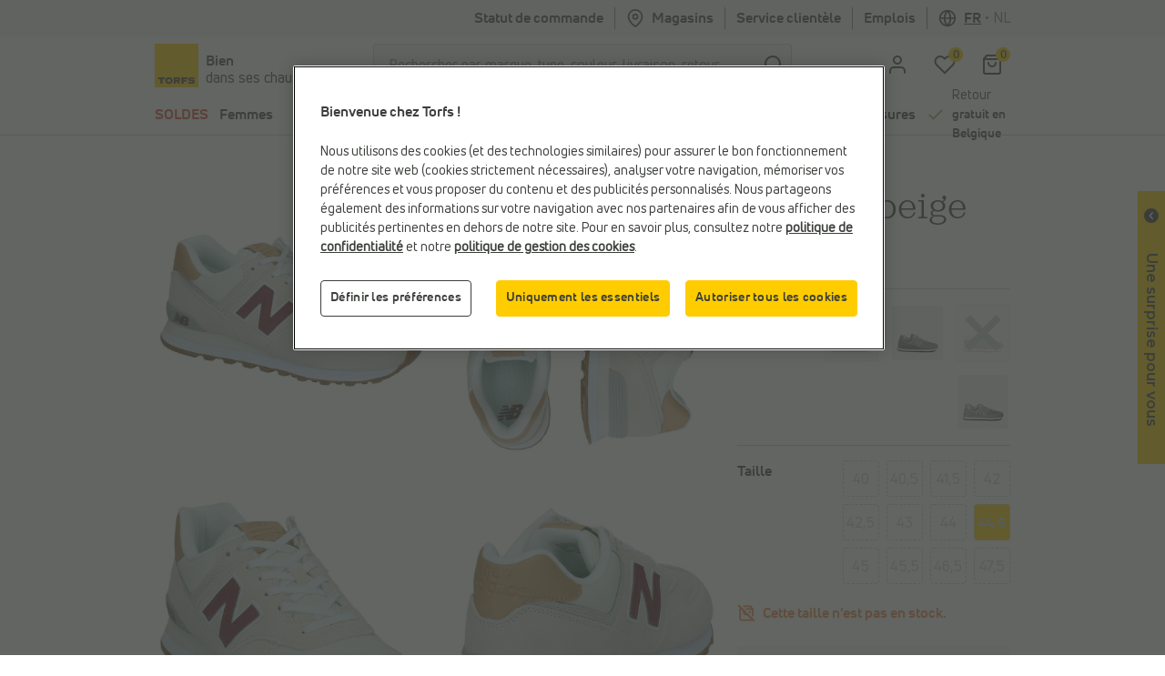

--- FILE ---
content_type: text/html; charset=utf-8
request_url: https://www.google.com/recaptcha/api2/anchor?ar=1&k=6LfgV-MqAAAAABoRdemGH6XMkFLtxHT0pGE1bx7X&co=aHR0cHM6Ly93d3cudG9yZnMuYmU6NDQz&hl=en&v=9TiwnJFHeuIw_s0wSd3fiKfN&size=invisible&badge=inline&anchor-ms=20000&execute-ms=30000&cb=wo7svuzb5nqy
body_size: 47987
content:
<!DOCTYPE HTML><html dir="ltr" lang="en"><head><meta http-equiv="Content-Type" content="text/html; charset=UTF-8">
<meta http-equiv="X-UA-Compatible" content="IE=edge">
<title>reCAPTCHA</title>
<style type="text/css">
/* cyrillic-ext */
@font-face {
  font-family: 'Roboto';
  font-style: normal;
  font-weight: 400;
  font-stretch: 100%;
  src: url(//fonts.gstatic.com/s/roboto/v48/KFO7CnqEu92Fr1ME7kSn66aGLdTylUAMa3GUBHMdazTgWw.woff2) format('woff2');
  unicode-range: U+0460-052F, U+1C80-1C8A, U+20B4, U+2DE0-2DFF, U+A640-A69F, U+FE2E-FE2F;
}
/* cyrillic */
@font-face {
  font-family: 'Roboto';
  font-style: normal;
  font-weight: 400;
  font-stretch: 100%;
  src: url(//fonts.gstatic.com/s/roboto/v48/KFO7CnqEu92Fr1ME7kSn66aGLdTylUAMa3iUBHMdazTgWw.woff2) format('woff2');
  unicode-range: U+0301, U+0400-045F, U+0490-0491, U+04B0-04B1, U+2116;
}
/* greek-ext */
@font-face {
  font-family: 'Roboto';
  font-style: normal;
  font-weight: 400;
  font-stretch: 100%;
  src: url(//fonts.gstatic.com/s/roboto/v48/KFO7CnqEu92Fr1ME7kSn66aGLdTylUAMa3CUBHMdazTgWw.woff2) format('woff2');
  unicode-range: U+1F00-1FFF;
}
/* greek */
@font-face {
  font-family: 'Roboto';
  font-style: normal;
  font-weight: 400;
  font-stretch: 100%;
  src: url(//fonts.gstatic.com/s/roboto/v48/KFO7CnqEu92Fr1ME7kSn66aGLdTylUAMa3-UBHMdazTgWw.woff2) format('woff2');
  unicode-range: U+0370-0377, U+037A-037F, U+0384-038A, U+038C, U+038E-03A1, U+03A3-03FF;
}
/* math */
@font-face {
  font-family: 'Roboto';
  font-style: normal;
  font-weight: 400;
  font-stretch: 100%;
  src: url(//fonts.gstatic.com/s/roboto/v48/KFO7CnqEu92Fr1ME7kSn66aGLdTylUAMawCUBHMdazTgWw.woff2) format('woff2');
  unicode-range: U+0302-0303, U+0305, U+0307-0308, U+0310, U+0312, U+0315, U+031A, U+0326-0327, U+032C, U+032F-0330, U+0332-0333, U+0338, U+033A, U+0346, U+034D, U+0391-03A1, U+03A3-03A9, U+03B1-03C9, U+03D1, U+03D5-03D6, U+03F0-03F1, U+03F4-03F5, U+2016-2017, U+2034-2038, U+203C, U+2040, U+2043, U+2047, U+2050, U+2057, U+205F, U+2070-2071, U+2074-208E, U+2090-209C, U+20D0-20DC, U+20E1, U+20E5-20EF, U+2100-2112, U+2114-2115, U+2117-2121, U+2123-214F, U+2190, U+2192, U+2194-21AE, U+21B0-21E5, U+21F1-21F2, U+21F4-2211, U+2213-2214, U+2216-22FF, U+2308-230B, U+2310, U+2319, U+231C-2321, U+2336-237A, U+237C, U+2395, U+239B-23B7, U+23D0, U+23DC-23E1, U+2474-2475, U+25AF, U+25B3, U+25B7, U+25BD, U+25C1, U+25CA, U+25CC, U+25FB, U+266D-266F, U+27C0-27FF, U+2900-2AFF, U+2B0E-2B11, U+2B30-2B4C, U+2BFE, U+3030, U+FF5B, U+FF5D, U+1D400-1D7FF, U+1EE00-1EEFF;
}
/* symbols */
@font-face {
  font-family: 'Roboto';
  font-style: normal;
  font-weight: 400;
  font-stretch: 100%;
  src: url(//fonts.gstatic.com/s/roboto/v48/KFO7CnqEu92Fr1ME7kSn66aGLdTylUAMaxKUBHMdazTgWw.woff2) format('woff2');
  unicode-range: U+0001-000C, U+000E-001F, U+007F-009F, U+20DD-20E0, U+20E2-20E4, U+2150-218F, U+2190, U+2192, U+2194-2199, U+21AF, U+21E6-21F0, U+21F3, U+2218-2219, U+2299, U+22C4-22C6, U+2300-243F, U+2440-244A, U+2460-24FF, U+25A0-27BF, U+2800-28FF, U+2921-2922, U+2981, U+29BF, U+29EB, U+2B00-2BFF, U+4DC0-4DFF, U+FFF9-FFFB, U+10140-1018E, U+10190-1019C, U+101A0, U+101D0-101FD, U+102E0-102FB, U+10E60-10E7E, U+1D2C0-1D2D3, U+1D2E0-1D37F, U+1F000-1F0FF, U+1F100-1F1AD, U+1F1E6-1F1FF, U+1F30D-1F30F, U+1F315, U+1F31C, U+1F31E, U+1F320-1F32C, U+1F336, U+1F378, U+1F37D, U+1F382, U+1F393-1F39F, U+1F3A7-1F3A8, U+1F3AC-1F3AF, U+1F3C2, U+1F3C4-1F3C6, U+1F3CA-1F3CE, U+1F3D4-1F3E0, U+1F3ED, U+1F3F1-1F3F3, U+1F3F5-1F3F7, U+1F408, U+1F415, U+1F41F, U+1F426, U+1F43F, U+1F441-1F442, U+1F444, U+1F446-1F449, U+1F44C-1F44E, U+1F453, U+1F46A, U+1F47D, U+1F4A3, U+1F4B0, U+1F4B3, U+1F4B9, U+1F4BB, U+1F4BF, U+1F4C8-1F4CB, U+1F4D6, U+1F4DA, U+1F4DF, U+1F4E3-1F4E6, U+1F4EA-1F4ED, U+1F4F7, U+1F4F9-1F4FB, U+1F4FD-1F4FE, U+1F503, U+1F507-1F50B, U+1F50D, U+1F512-1F513, U+1F53E-1F54A, U+1F54F-1F5FA, U+1F610, U+1F650-1F67F, U+1F687, U+1F68D, U+1F691, U+1F694, U+1F698, U+1F6AD, U+1F6B2, U+1F6B9-1F6BA, U+1F6BC, U+1F6C6-1F6CF, U+1F6D3-1F6D7, U+1F6E0-1F6EA, U+1F6F0-1F6F3, U+1F6F7-1F6FC, U+1F700-1F7FF, U+1F800-1F80B, U+1F810-1F847, U+1F850-1F859, U+1F860-1F887, U+1F890-1F8AD, U+1F8B0-1F8BB, U+1F8C0-1F8C1, U+1F900-1F90B, U+1F93B, U+1F946, U+1F984, U+1F996, U+1F9E9, U+1FA00-1FA6F, U+1FA70-1FA7C, U+1FA80-1FA89, U+1FA8F-1FAC6, U+1FACE-1FADC, U+1FADF-1FAE9, U+1FAF0-1FAF8, U+1FB00-1FBFF;
}
/* vietnamese */
@font-face {
  font-family: 'Roboto';
  font-style: normal;
  font-weight: 400;
  font-stretch: 100%;
  src: url(//fonts.gstatic.com/s/roboto/v48/KFO7CnqEu92Fr1ME7kSn66aGLdTylUAMa3OUBHMdazTgWw.woff2) format('woff2');
  unicode-range: U+0102-0103, U+0110-0111, U+0128-0129, U+0168-0169, U+01A0-01A1, U+01AF-01B0, U+0300-0301, U+0303-0304, U+0308-0309, U+0323, U+0329, U+1EA0-1EF9, U+20AB;
}
/* latin-ext */
@font-face {
  font-family: 'Roboto';
  font-style: normal;
  font-weight: 400;
  font-stretch: 100%;
  src: url(//fonts.gstatic.com/s/roboto/v48/KFO7CnqEu92Fr1ME7kSn66aGLdTylUAMa3KUBHMdazTgWw.woff2) format('woff2');
  unicode-range: U+0100-02BA, U+02BD-02C5, U+02C7-02CC, U+02CE-02D7, U+02DD-02FF, U+0304, U+0308, U+0329, U+1D00-1DBF, U+1E00-1E9F, U+1EF2-1EFF, U+2020, U+20A0-20AB, U+20AD-20C0, U+2113, U+2C60-2C7F, U+A720-A7FF;
}
/* latin */
@font-face {
  font-family: 'Roboto';
  font-style: normal;
  font-weight: 400;
  font-stretch: 100%;
  src: url(//fonts.gstatic.com/s/roboto/v48/KFO7CnqEu92Fr1ME7kSn66aGLdTylUAMa3yUBHMdazQ.woff2) format('woff2');
  unicode-range: U+0000-00FF, U+0131, U+0152-0153, U+02BB-02BC, U+02C6, U+02DA, U+02DC, U+0304, U+0308, U+0329, U+2000-206F, U+20AC, U+2122, U+2191, U+2193, U+2212, U+2215, U+FEFF, U+FFFD;
}
/* cyrillic-ext */
@font-face {
  font-family: 'Roboto';
  font-style: normal;
  font-weight: 500;
  font-stretch: 100%;
  src: url(//fonts.gstatic.com/s/roboto/v48/KFO7CnqEu92Fr1ME7kSn66aGLdTylUAMa3GUBHMdazTgWw.woff2) format('woff2');
  unicode-range: U+0460-052F, U+1C80-1C8A, U+20B4, U+2DE0-2DFF, U+A640-A69F, U+FE2E-FE2F;
}
/* cyrillic */
@font-face {
  font-family: 'Roboto';
  font-style: normal;
  font-weight: 500;
  font-stretch: 100%;
  src: url(//fonts.gstatic.com/s/roboto/v48/KFO7CnqEu92Fr1ME7kSn66aGLdTylUAMa3iUBHMdazTgWw.woff2) format('woff2');
  unicode-range: U+0301, U+0400-045F, U+0490-0491, U+04B0-04B1, U+2116;
}
/* greek-ext */
@font-face {
  font-family: 'Roboto';
  font-style: normal;
  font-weight: 500;
  font-stretch: 100%;
  src: url(//fonts.gstatic.com/s/roboto/v48/KFO7CnqEu92Fr1ME7kSn66aGLdTylUAMa3CUBHMdazTgWw.woff2) format('woff2');
  unicode-range: U+1F00-1FFF;
}
/* greek */
@font-face {
  font-family: 'Roboto';
  font-style: normal;
  font-weight: 500;
  font-stretch: 100%;
  src: url(//fonts.gstatic.com/s/roboto/v48/KFO7CnqEu92Fr1ME7kSn66aGLdTylUAMa3-UBHMdazTgWw.woff2) format('woff2');
  unicode-range: U+0370-0377, U+037A-037F, U+0384-038A, U+038C, U+038E-03A1, U+03A3-03FF;
}
/* math */
@font-face {
  font-family: 'Roboto';
  font-style: normal;
  font-weight: 500;
  font-stretch: 100%;
  src: url(//fonts.gstatic.com/s/roboto/v48/KFO7CnqEu92Fr1ME7kSn66aGLdTylUAMawCUBHMdazTgWw.woff2) format('woff2');
  unicode-range: U+0302-0303, U+0305, U+0307-0308, U+0310, U+0312, U+0315, U+031A, U+0326-0327, U+032C, U+032F-0330, U+0332-0333, U+0338, U+033A, U+0346, U+034D, U+0391-03A1, U+03A3-03A9, U+03B1-03C9, U+03D1, U+03D5-03D6, U+03F0-03F1, U+03F4-03F5, U+2016-2017, U+2034-2038, U+203C, U+2040, U+2043, U+2047, U+2050, U+2057, U+205F, U+2070-2071, U+2074-208E, U+2090-209C, U+20D0-20DC, U+20E1, U+20E5-20EF, U+2100-2112, U+2114-2115, U+2117-2121, U+2123-214F, U+2190, U+2192, U+2194-21AE, U+21B0-21E5, U+21F1-21F2, U+21F4-2211, U+2213-2214, U+2216-22FF, U+2308-230B, U+2310, U+2319, U+231C-2321, U+2336-237A, U+237C, U+2395, U+239B-23B7, U+23D0, U+23DC-23E1, U+2474-2475, U+25AF, U+25B3, U+25B7, U+25BD, U+25C1, U+25CA, U+25CC, U+25FB, U+266D-266F, U+27C0-27FF, U+2900-2AFF, U+2B0E-2B11, U+2B30-2B4C, U+2BFE, U+3030, U+FF5B, U+FF5D, U+1D400-1D7FF, U+1EE00-1EEFF;
}
/* symbols */
@font-face {
  font-family: 'Roboto';
  font-style: normal;
  font-weight: 500;
  font-stretch: 100%;
  src: url(//fonts.gstatic.com/s/roboto/v48/KFO7CnqEu92Fr1ME7kSn66aGLdTylUAMaxKUBHMdazTgWw.woff2) format('woff2');
  unicode-range: U+0001-000C, U+000E-001F, U+007F-009F, U+20DD-20E0, U+20E2-20E4, U+2150-218F, U+2190, U+2192, U+2194-2199, U+21AF, U+21E6-21F0, U+21F3, U+2218-2219, U+2299, U+22C4-22C6, U+2300-243F, U+2440-244A, U+2460-24FF, U+25A0-27BF, U+2800-28FF, U+2921-2922, U+2981, U+29BF, U+29EB, U+2B00-2BFF, U+4DC0-4DFF, U+FFF9-FFFB, U+10140-1018E, U+10190-1019C, U+101A0, U+101D0-101FD, U+102E0-102FB, U+10E60-10E7E, U+1D2C0-1D2D3, U+1D2E0-1D37F, U+1F000-1F0FF, U+1F100-1F1AD, U+1F1E6-1F1FF, U+1F30D-1F30F, U+1F315, U+1F31C, U+1F31E, U+1F320-1F32C, U+1F336, U+1F378, U+1F37D, U+1F382, U+1F393-1F39F, U+1F3A7-1F3A8, U+1F3AC-1F3AF, U+1F3C2, U+1F3C4-1F3C6, U+1F3CA-1F3CE, U+1F3D4-1F3E0, U+1F3ED, U+1F3F1-1F3F3, U+1F3F5-1F3F7, U+1F408, U+1F415, U+1F41F, U+1F426, U+1F43F, U+1F441-1F442, U+1F444, U+1F446-1F449, U+1F44C-1F44E, U+1F453, U+1F46A, U+1F47D, U+1F4A3, U+1F4B0, U+1F4B3, U+1F4B9, U+1F4BB, U+1F4BF, U+1F4C8-1F4CB, U+1F4D6, U+1F4DA, U+1F4DF, U+1F4E3-1F4E6, U+1F4EA-1F4ED, U+1F4F7, U+1F4F9-1F4FB, U+1F4FD-1F4FE, U+1F503, U+1F507-1F50B, U+1F50D, U+1F512-1F513, U+1F53E-1F54A, U+1F54F-1F5FA, U+1F610, U+1F650-1F67F, U+1F687, U+1F68D, U+1F691, U+1F694, U+1F698, U+1F6AD, U+1F6B2, U+1F6B9-1F6BA, U+1F6BC, U+1F6C6-1F6CF, U+1F6D3-1F6D7, U+1F6E0-1F6EA, U+1F6F0-1F6F3, U+1F6F7-1F6FC, U+1F700-1F7FF, U+1F800-1F80B, U+1F810-1F847, U+1F850-1F859, U+1F860-1F887, U+1F890-1F8AD, U+1F8B0-1F8BB, U+1F8C0-1F8C1, U+1F900-1F90B, U+1F93B, U+1F946, U+1F984, U+1F996, U+1F9E9, U+1FA00-1FA6F, U+1FA70-1FA7C, U+1FA80-1FA89, U+1FA8F-1FAC6, U+1FACE-1FADC, U+1FADF-1FAE9, U+1FAF0-1FAF8, U+1FB00-1FBFF;
}
/* vietnamese */
@font-face {
  font-family: 'Roboto';
  font-style: normal;
  font-weight: 500;
  font-stretch: 100%;
  src: url(//fonts.gstatic.com/s/roboto/v48/KFO7CnqEu92Fr1ME7kSn66aGLdTylUAMa3OUBHMdazTgWw.woff2) format('woff2');
  unicode-range: U+0102-0103, U+0110-0111, U+0128-0129, U+0168-0169, U+01A0-01A1, U+01AF-01B0, U+0300-0301, U+0303-0304, U+0308-0309, U+0323, U+0329, U+1EA0-1EF9, U+20AB;
}
/* latin-ext */
@font-face {
  font-family: 'Roboto';
  font-style: normal;
  font-weight: 500;
  font-stretch: 100%;
  src: url(//fonts.gstatic.com/s/roboto/v48/KFO7CnqEu92Fr1ME7kSn66aGLdTylUAMa3KUBHMdazTgWw.woff2) format('woff2');
  unicode-range: U+0100-02BA, U+02BD-02C5, U+02C7-02CC, U+02CE-02D7, U+02DD-02FF, U+0304, U+0308, U+0329, U+1D00-1DBF, U+1E00-1E9F, U+1EF2-1EFF, U+2020, U+20A0-20AB, U+20AD-20C0, U+2113, U+2C60-2C7F, U+A720-A7FF;
}
/* latin */
@font-face {
  font-family: 'Roboto';
  font-style: normal;
  font-weight: 500;
  font-stretch: 100%;
  src: url(//fonts.gstatic.com/s/roboto/v48/KFO7CnqEu92Fr1ME7kSn66aGLdTylUAMa3yUBHMdazQ.woff2) format('woff2');
  unicode-range: U+0000-00FF, U+0131, U+0152-0153, U+02BB-02BC, U+02C6, U+02DA, U+02DC, U+0304, U+0308, U+0329, U+2000-206F, U+20AC, U+2122, U+2191, U+2193, U+2212, U+2215, U+FEFF, U+FFFD;
}
/* cyrillic-ext */
@font-face {
  font-family: 'Roboto';
  font-style: normal;
  font-weight: 900;
  font-stretch: 100%;
  src: url(//fonts.gstatic.com/s/roboto/v48/KFO7CnqEu92Fr1ME7kSn66aGLdTylUAMa3GUBHMdazTgWw.woff2) format('woff2');
  unicode-range: U+0460-052F, U+1C80-1C8A, U+20B4, U+2DE0-2DFF, U+A640-A69F, U+FE2E-FE2F;
}
/* cyrillic */
@font-face {
  font-family: 'Roboto';
  font-style: normal;
  font-weight: 900;
  font-stretch: 100%;
  src: url(//fonts.gstatic.com/s/roboto/v48/KFO7CnqEu92Fr1ME7kSn66aGLdTylUAMa3iUBHMdazTgWw.woff2) format('woff2');
  unicode-range: U+0301, U+0400-045F, U+0490-0491, U+04B0-04B1, U+2116;
}
/* greek-ext */
@font-face {
  font-family: 'Roboto';
  font-style: normal;
  font-weight: 900;
  font-stretch: 100%;
  src: url(//fonts.gstatic.com/s/roboto/v48/KFO7CnqEu92Fr1ME7kSn66aGLdTylUAMa3CUBHMdazTgWw.woff2) format('woff2');
  unicode-range: U+1F00-1FFF;
}
/* greek */
@font-face {
  font-family: 'Roboto';
  font-style: normal;
  font-weight: 900;
  font-stretch: 100%;
  src: url(//fonts.gstatic.com/s/roboto/v48/KFO7CnqEu92Fr1ME7kSn66aGLdTylUAMa3-UBHMdazTgWw.woff2) format('woff2');
  unicode-range: U+0370-0377, U+037A-037F, U+0384-038A, U+038C, U+038E-03A1, U+03A3-03FF;
}
/* math */
@font-face {
  font-family: 'Roboto';
  font-style: normal;
  font-weight: 900;
  font-stretch: 100%;
  src: url(//fonts.gstatic.com/s/roboto/v48/KFO7CnqEu92Fr1ME7kSn66aGLdTylUAMawCUBHMdazTgWw.woff2) format('woff2');
  unicode-range: U+0302-0303, U+0305, U+0307-0308, U+0310, U+0312, U+0315, U+031A, U+0326-0327, U+032C, U+032F-0330, U+0332-0333, U+0338, U+033A, U+0346, U+034D, U+0391-03A1, U+03A3-03A9, U+03B1-03C9, U+03D1, U+03D5-03D6, U+03F0-03F1, U+03F4-03F5, U+2016-2017, U+2034-2038, U+203C, U+2040, U+2043, U+2047, U+2050, U+2057, U+205F, U+2070-2071, U+2074-208E, U+2090-209C, U+20D0-20DC, U+20E1, U+20E5-20EF, U+2100-2112, U+2114-2115, U+2117-2121, U+2123-214F, U+2190, U+2192, U+2194-21AE, U+21B0-21E5, U+21F1-21F2, U+21F4-2211, U+2213-2214, U+2216-22FF, U+2308-230B, U+2310, U+2319, U+231C-2321, U+2336-237A, U+237C, U+2395, U+239B-23B7, U+23D0, U+23DC-23E1, U+2474-2475, U+25AF, U+25B3, U+25B7, U+25BD, U+25C1, U+25CA, U+25CC, U+25FB, U+266D-266F, U+27C0-27FF, U+2900-2AFF, U+2B0E-2B11, U+2B30-2B4C, U+2BFE, U+3030, U+FF5B, U+FF5D, U+1D400-1D7FF, U+1EE00-1EEFF;
}
/* symbols */
@font-face {
  font-family: 'Roboto';
  font-style: normal;
  font-weight: 900;
  font-stretch: 100%;
  src: url(//fonts.gstatic.com/s/roboto/v48/KFO7CnqEu92Fr1ME7kSn66aGLdTylUAMaxKUBHMdazTgWw.woff2) format('woff2');
  unicode-range: U+0001-000C, U+000E-001F, U+007F-009F, U+20DD-20E0, U+20E2-20E4, U+2150-218F, U+2190, U+2192, U+2194-2199, U+21AF, U+21E6-21F0, U+21F3, U+2218-2219, U+2299, U+22C4-22C6, U+2300-243F, U+2440-244A, U+2460-24FF, U+25A0-27BF, U+2800-28FF, U+2921-2922, U+2981, U+29BF, U+29EB, U+2B00-2BFF, U+4DC0-4DFF, U+FFF9-FFFB, U+10140-1018E, U+10190-1019C, U+101A0, U+101D0-101FD, U+102E0-102FB, U+10E60-10E7E, U+1D2C0-1D2D3, U+1D2E0-1D37F, U+1F000-1F0FF, U+1F100-1F1AD, U+1F1E6-1F1FF, U+1F30D-1F30F, U+1F315, U+1F31C, U+1F31E, U+1F320-1F32C, U+1F336, U+1F378, U+1F37D, U+1F382, U+1F393-1F39F, U+1F3A7-1F3A8, U+1F3AC-1F3AF, U+1F3C2, U+1F3C4-1F3C6, U+1F3CA-1F3CE, U+1F3D4-1F3E0, U+1F3ED, U+1F3F1-1F3F3, U+1F3F5-1F3F7, U+1F408, U+1F415, U+1F41F, U+1F426, U+1F43F, U+1F441-1F442, U+1F444, U+1F446-1F449, U+1F44C-1F44E, U+1F453, U+1F46A, U+1F47D, U+1F4A3, U+1F4B0, U+1F4B3, U+1F4B9, U+1F4BB, U+1F4BF, U+1F4C8-1F4CB, U+1F4D6, U+1F4DA, U+1F4DF, U+1F4E3-1F4E6, U+1F4EA-1F4ED, U+1F4F7, U+1F4F9-1F4FB, U+1F4FD-1F4FE, U+1F503, U+1F507-1F50B, U+1F50D, U+1F512-1F513, U+1F53E-1F54A, U+1F54F-1F5FA, U+1F610, U+1F650-1F67F, U+1F687, U+1F68D, U+1F691, U+1F694, U+1F698, U+1F6AD, U+1F6B2, U+1F6B9-1F6BA, U+1F6BC, U+1F6C6-1F6CF, U+1F6D3-1F6D7, U+1F6E0-1F6EA, U+1F6F0-1F6F3, U+1F6F7-1F6FC, U+1F700-1F7FF, U+1F800-1F80B, U+1F810-1F847, U+1F850-1F859, U+1F860-1F887, U+1F890-1F8AD, U+1F8B0-1F8BB, U+1F8C0-1F8C1, U+1F900-1F90B, U+1F93B, U+1F946, U+1F984, U+1F996, U+1F9E9, U+1FA00-1FA6F, U+1FA70-1FA7C, U+1FA80-1FA89, U+1FA8F-1FAC6, U+1FACE-1FADC, U+1FADF-1FAE9, U+1FAF0-1FAF8, U+1FB00-1FBFF;
}
/* vietnamese */
@font-face {
  font-family: 'Roboto';
  font-style: normal;
  font-weight: 900;
  font-stretch: 100%;
  src: url(//fonts.gstatic.com/s/roboto/v48/KFO7CnqEu92Fr1ME7kSn66aGLdTylUAMa3OUBHMdazTgWw.woff2) format('woff2');
  unicode-range: U+0102-0103, U+0110-0111, U+0128-0129, U+0168-0169, U+01A0-01A1, U+01AF-01B0, U+0300-0301, U+0303-0304, U+0308-0309, U+0323, U+0329, U+1EA0-1EF9, U+20AB;
}
/* latin-ext */
@font-face {
  font-family: 'Roboto';
  font-style: normal;
  font-weight: 900;
  font-stretch: 100%;
  src: url(//fonts.gstatic.com/s/roboto/v48/KFO7CnqEu92Fr1ME7kSn66aGLdTylUAMa3KUBHMdazTgWw.woff2) format('woff2');
  unicode-range: U+0100-02BA, U+02BD-02C5, U+02C7-02CC, U+02CE-02D7, U+02DD-02FF, U+0304, U+0308, U+0329, U+1D00-1DBF, U+1E00-1E9F, U+1EF2-1EFF, U+2020, U+20A0-20AB, U+20AD-20C0, U+2113, U+2C60-2C7F, U+A720-A7FF;
}
/* latin */
@font-face {
  font-family: 'Roboto';
  font-style: normal;
  font-weight: 900;
  font-stretch: 100%;
  src: url(//fonts.gstatic.com/s/roboto/v48/KFO7CnqEu92Fr1ME7kSn66aGLdTylUAMa3yUBHMdazQ.woff2) format('woff2');
  unicode-range: U+0000-00FF, U+0131, U+0152-0153, U+02BB-02BC, U+02C6, U+02DA, U+02DC, U+0304, U+0308, U+0329, U+2000-206F, U+20AC, U+2122, U+2191, U+2193, U+2212, U+2215, U+FEFF, U+FFFD;
}

</style>
<link rel="stylesheet" type="text/css" href="https://www.gstatic.com/recaptcha/releases/9TiwnJFHeuIw_s0wSd3fiKfN/styles__ltr.css">
<script nonce="mzj53YwQaw3KV83qT7KAvg" type="text/javascript">window['__recaptcha_api'] = 'https://www.google.com/recaptcha/api2/';</script>
<script type="text/javascript" src="https://www.gstatic.com/recaptcha/releases/9TiwnJFHeuIw_s0wSd3fiKfN/recaptcha__en.js" nonce="mzj53YwQaw3KV83qT7KAvg">
      
    </script></head>
<body><div id="rc-anchor-alert" class="rc-anchor-alert"></div>
<input type="hidden" id="recaptcha-token" value="[base64]">
<script type="text/javascript" nonce="mzj53YwQaw3KV83qT7KAvg">
      recaptcha.anchor.Main.init("[\x22ainput\x22,[\x22bgdata\x22,\x22\x22,\[base64]/[base64]/[base64]/[base64]/[base64]/[base64]/[base64]/[base64]/[base64]/[base64]\\u003d\x22,\[base64]\\u003d\x22,\x22esK1wqx6w5PCsX/CpMKLWcKGY8OiwrwfJcODw65DwpbDucOubWMrYcK+w5lATsK9eEfDjcOjwrh1WcOHw4nCpg7Ctgkfwrs0wqdKZcKYfMKsKxXDlWVYacKswqbDu8KBw6PDmcKuw4fDjybCvHjCjsKfwo/CgcKPw4DCnzbDlcKjL8KfZkHDl8OqwqPDvsOHw6/Cj8OowrMXY8KfwrdnQy04wrQhwoIpFcKqwofDnV/Dn8KIw4jCj8OaL19WwoMnwoXCrMKjwoQJCcKwP17DscO3woPCkMOfwoLCsxnDgwjCscOkw5LDpMOrwq8awqVlPsOPwpcywqZMS8OgwpQOUMKzw4VZZMKvwpF+w6hmw7XCjArDvhTCo2XCkcOLKcKUw4dswqzDvcOEGcOcChkzFcK5YippfcOdOMKORsO/M8OCwpPDon/DhsKGw7/CrDLDqBZMajPCtgEKw7llw5Inwo3CvCjDtR3DmMKHD8OkwqZewr7DvsKzw7fDv2p4fsKvMcKCw4rCpsOxFyV2KXjCpW4AwpjDunlcw4PCnVTCsGt7w4M/[base64]/Cvi0lw64MwrdkUF3DlAgIw4jDhMO/LcK0w5BMGDdwMiTDi8KDHnXCvMOvEFt3wqTCo09iw5XDisO1bcOLw5HCl8OeTGknKMO3wrI9X8OVZmE3J8OMw7LCt8Ofw6XCpcKMLcKSwqk4AcKywprCvgrDpcOzSnfDiyA1wrtwwoDCosO+wqxFQ3vDu8OoMgx+HGx9wpLDv3dzw5XCpcKXSsOPMEhpw4A/CcKhw7nCsMOowq/CqcOZb0R1PixdK0oiwqbDuHt4YMOcwqMpwplvGMKnDsKxGsKZw6DDvsKeOcOrwpfCscKEw74ew6oXw7Q4bcKDfjNSwpLDkMOGwpHCj8OYwovDtUnCvX/DpMOLwqFIwp/Cq8KDQMKewoZnXcOhw7rCohMfAMK8wqoQw6UfwpfDsMKhwr9uKsKhTsK2wo7DvTvCmmHDr2RwYR88F0vCisKMEMOPL3pAOXTDlCNDJD0Rw4U5Y1nDozoOLjnCqDF7wqZgwppwGMOyf8OawrbDs8OpScKbw60jGiANecKfwoPDmsOywqhww6M/w5zDksK5W8OqwpEoVcKowoEBw63CqsOgw5NcDMKREcOjd8OAw7ZBw7pSw4FFw6TCthELw6fCkMKpw69VJcK4MC/Co8K4Ty/Cr3XCisOIwrbDlwYQw4DCnsOdYcOeQMOqwqcEfVFBw6rDksORwpA/eknDg8KmwrvCt2Adw5rDr8OReFzDgsOpWD7CqMKLMzbCk3w1woPCmDjDrXpQw45LX8O7DUVTw4LCr8Knw7XDnMOPw4bDqmZjH8Khw6jCncKBK3pRw7DDk0odw63Do01jw7fDusKCD0rDu0PCssKSCR55w6LCosOuw7Yjw4nCj8O0wpJGw4LCpsKvGQJyRzp8EMK/w53Do20Yw6sMOAXDjsOXX8OLKcOPaTFfw4jDvDVmwp7Ct27Ds8O2w7sdc8OiwoxhQcKVR8Knw44/w7bDusK9CzzCoMK5w5/Dr8KNwqjCtcKMdDwbw5R5Ck/DncKewoHCisOGw6TCocOwwq/CtSPDnnZawrnCvsKxGxRHRBDDuQhHwrDCpsKgwq7DmF/[base64]/AsK2w5/DhsKJwqPCoDDCiBMqNUxmW1DDgMO3WsO9LcORGcKbwopsZHsBXHnDgVzCoxB9w5/DqDokJ8OSw7vDtMOxwqxBw5s0wrfDo8K9w6fDhsORCcOOw5nDnMO0w60gZCnDjcKYw7vDuMKBITnCr8KAwqjDksKmfhXDryF6wrFgFsKkw73DvTNHw7kJScO4bVgbRlFIwoTDm2QLKsOWT8KdPzMleT8WEcKZw6zDn8K3KsKLenFVHyLCki4yKzvCssKdwpfCr3/DuGXDlsO5wrnCqS7DjzfCiMO2OMK6FsKBwoDChMOEMcK8dcO2w6PCsRXCh3/Cu1Eew5rCs8OFCzJ3wofDojxfw40Ww6VIwqdaMl0awoExw6loeSVOWmnDjEbDlMOkThVTwrQtTAHClGAYccKBIcOEw5/Cig7CgsKewoLCj8OZfMOOeRfCtwFaw57DhmTDksOcw6w3woXDl8KsFDzDnSwWwrfDqQ1GcD/[base64]/CtcO2DSVywovChkfCgzTDik/CkB0yfsOfMMOHwp85w4XDnjpuwqnDqsKgw73CtyfCgjBKIxDCp8Klw50KIh5IUsKUwrvDhivDum9QdxfCr8K2wofCqMO5esO+w5HCkhEVw5ZtQl0AfkrDjsOTW8K6w4xiw6nChhfDl17DuWZXIsKNHFV/[base64]/wovCsjBCwr7CqMKFwox/wqpvDQfDoMKMwqh8HXRdUMKlwrvDisK9J8ORBcKwwq87KsO3w6zDqsKOIhxowozChH1NNzFSw6HDm8OpHsO2aznCgUpqwqhUOwnCi8OQw4kNUWBNB8OCwoQ7QMKnFMKnwqRuw5p7ZRTCgE8Fw5jClMKxF0J6w70lwoEGRMO7w5/Cr3LDhcOiVsOhwpjCihNrIjvDnMOzw7DCjTHDm2UWw49Qf03DmMOEwp4QasOcD8OkIHdPw4fDmGEfw4BmZGvDucOGA05kwqhKwoLCl8Ozw5UPwp7DscOfDMKMw6EIcyRwEh12RcOEMcOHwpwFw5Emw5lMQMOfWjNKIGsdw4bCqxTCr8OoED5bCVkYwoDDvRh+OnB1cz/DjErCqD43dVkTw7TDgl3CvjlGenkva1IpPMKdw7ooRyHCmsKCwox4wqwmWcKQB8KUGDJ2AcOAwqB6wpJ2w7DCgcOPBMOoR2DDlcOVFcKxwpnCixpOwpzDl2jCo3PCkcK/[base64]/CosOOw742w5TDvMKIwoXCmV3CuMKQwrvDrMOMw4sWFUPCoHDDpjAJHlrCvxwlw5Iew5TCimfDiH3Cs8K1wojCjCErwo/CuMKxwpRgR8O9wqlWb07Dhx8zQcKUwq46w7HCtsKkwoHDpMO3BAnDi8KiwoPCqxbDp8KnFcKLw5vDi8K2wp3CtBsUOsK6dUN1w6YDwrtRwpc/w6tOw6nCg2EOCMOhwrN8w4FUFmkRw43DhxTDosKDwq/CuD7Dt8OKw5bDrsO+YVlhGhNmHEUfMMOzw5fCgMKww7xKdlkPR8KNwpk5cmPDi39/SFfDlwxVF3YgwpTDoMKoByx1w6ZKw7Z9wrvDswHDrcOiSErDrsOAw4NJwps1wrsPw6HCs0hnFsKce8Kuw6NBw59/[base64]/Ciw9YUcK9w7nDjsKrw6vDkQhoLRbCqcOHWjR4cMKbPDjCs1vCpsO5MFjCrys5BX/DvxzCvsOcwqLDkcOtMG7DlAQpwo3DpQkzwoDCk8O0wqRHwpjDniALBTbDk8OrwrduEcOdw7PDj3vDvcO6dhPCq1dNwq/[base64]/ChcKHwojDtyTChjDDqMKzwrdGKhIQIsKBcnR2w70mwrhPZMKUw6JsTyXDhcOaw43Dn8KkVcOjwpRBZhrDkk/CscKiF8Oaw53DnMKmw6LCq8OhwqjCqm9qwoldJm/[base64]/w5FtMirDul/[base64]/IWE3S8KIR3PDqx/CsMKEw4DDisOEecOjwrg4w4XDusKJOD/CrcK0XsO6XTJsBsKiEVXCrwhCw7zDji7DiF7ChT7DvBrDrVQowo/DiTjDs8OJGxMfMsKVwrJJw5Y/[base64]/NMOQRAfCucKzesKtHibCmwgew5DCosOew6zDosKnw7UNWMOuIxPDpMOewrB0w5TDqQjDkcOCTcKcBMODQcK/BURKw6FLIcOFFUPDv8OsUWXCuE3DrxALHcOFwqgNwodjwopXw45qwpptw5IBA10+wox7wrBJSBHDrcKsNcKkT8K2PsKNF8O/YEPDuDIew79OYinDgcOjM043RMKrehfCqcOMNcOtwrbDocO7RQzDjMO+AxvCn8KBw5/CuMO3w7kwS8ODwrNpN1jCnnHCvhrDuMOpf8OvOcODfRd8wrnDvSM3wqfDtSB1fsO8w5QsKFMGwqDDqsOELcK1cBEkNV/ClsK0w5Zmw47Dn3PChljCgVjDmEx1woTDgMO3w6wwA8Ouw7zCm8K4wrw1GcKewpjCoMKcZMORfMOtw5FsNgN+wrPDpUfDisOsc8ODw6YrwqsVMMO1c8OMwooQw4wmZxHDpTtSw4jCkh0pw6gHbAPCq8OOwpLClAfDtR97QMOIaw7CnMKcwqPClsOwwq/ChX04YMKEwpIMLRLCk8KRwosMEBg0wprCmsKAEsOVw6lxQj3CnMK7wok1w5ZNZsOGw7/Dr8OQwrHDh8OOTFvDs1xwFX/DhWYWZ2kFccOpw50hb8KAb8KAb8Oow74HVcK5wpEyOMK2WsKtUVoqw6fClcKVT8KgWzAeX8O1YMO/wpvClRUvZC5uw6NwwonDksK4w6wBLsKfBcO/w45mw5zDlMOww4NkTsOTe8KcGXLCvcOzw4JAw7Fha0d8fMK0woE7w4EzwrQzaMKjwrk2wrMBE8OGI8O1w4cjwqTDrFfCkcKMwoLCtcK2T0k3K8ObURvCi8Orwr5hwrHCp8OtNsKfw53Cv8Odw716TMKhw4p/YmLDlWodJ8Kkw6HDm8OHw609dnnDqAXDlsOYX1DDiy9PWcKHDDnDh8OWf8OAHsKxwopBPsO/w73Cq8OSwrnDjhZYaiPDsRgxw558w50JbMKRwpHCiMKYw6wZw5rCm39ew5/Ci8K1w63Dr1gFwpF9woZ/[base64]/[base64]/Dmkd9F8ObfxAVFMOibBYMw4fChsKJAiLDtcOSwpbChz0mworCv8Olw6gywq/DscO/EcKMNQljw4rCrn/DhV1owrTCkh9Cw47DvcKDbnUWKsOxAj5hTFzDj8KJRMKCwpTDoMO1a1M7wplsAcKRTcOTCcOMJMORKcOWwqzDmsO1IFnCrD4Ow4LCh8KgTcKhw65Sw4DDvsOTPD4sYsOpw5jCk8O/WgRhD8OPw5ZxwqHDk3bDgMOGwqlCScKnOMO7WcKLwp7CvcO3ekxSw6wcw4IZw5/[base64]/fH3DmcOrw7A/TcKAwqFIw6vCvFHCu8Oxw4zCv8Knw7bDqsOwwrwwwq9XZ8OawphKUDXDicOAK8OMwrpVwr7CjHDCpsKTw6TDgCfCl8KkZho8w6TChUsvYhBKNQFILRAew7bCnAdTJ8K+ZMKzJC1GQMKbw7/[base64]/CiijDt8KMw5fDgMOWQcOLwpfCrsK4A8KFwrTDtcOXK8OewqtCScKuwpjCrcO7dcKYIcKsGmnDh2oPwpRew7bCtMOCO8Kjw6vDk1Z/w6fCpMKvwrcQVi3DmsKJUcK+wrXDvFXCjBk6wrgqwokow6pLLTPCsX0swrjCocKcb8KaRmnCnMKuwpYBw7PDoRpgwrJ7HxLCklvCpRJpwqkkwrRPw6ZYX0PClMKyw4M/Th9YfAkHXlE2cMOWQF8Kw7d8wqjCvsK3w4I4FnN3w4siCC1dwq7Do8OIB0TChFdlSMKnR3ZuecOuw7zDvMOIwqAuMcKESnw8JcKEYcKcwqc8VMKOFzrCpMKzw6DDgsO9CcOsbTbDmcKCw73CvH/DmcKhw6Rxw6glwq3DpsKfw6A5LwkkYsKcw7wPwrLCuUkqw7MVa8OwwqIOw70OB8OpUMK/[base64]/Dl13DmA7Dg0FpccKIGmITw5Iywo3DqW/CocOuwoM9EMOnTiHDrTTCm8KbXW/CjXjDqzYzQMKMR38mGFHDl8OBw4ciwq01Z8Kuw5zCmzjDpcObw5oNwrzCsXnDi008bE7DklEaWsKSC8K7OcOqfcO3N8OzU3nDnMKMP8Oqw7nDtMKYIsOpw5coGn/Cl2zDkzrCsMKdw7sTAhTChSvCrElvw5Z1w7FTw49xbm9cwp0uLMOJw7ltwrBuOWTCjMOew5/DpsO4wr4+QhrDlDA5BsOiZsOTw4kRwpbCpsOAccO9w7DDqV7DnS7CvgzClEzDr8OIICLDnghHGXTCvsOHwq3DoMKdwo/Dg8OFwojDsDZfagxqwpLDlzVsTFI2ZFU9TMKLw7HCkEQTw6jDmndmw4N8b8KTEMO9wprCusOhQDbDocK4B2UawpHDtMOkXyQDwpt6cMKowqLDlcO0w70Xwo95w43Ct8KGHcO2BzMEL8OIwr4Rw6rCmcKNU8OvwpPDqUPDtMKXTMKsacKUw7Vywp/DpRhnw6rDssOLw5PDgHXCtMOiOcK4MDJTJRVPfwZtw5B+dsKNLsOgw7/Cp8OYw57DkyzDq8KSF2fCu3vDvMO5w4Y2HjkDwoBHw55Cw5jCmsOWw4fDlcONfMOLPVYaw61Swr9Uwpoww5zDvsOYSz7CncKhQjrCoBjDrTzDn8O/wqDClMOcTsKga8O+w4QRH8O3JcKCw68DenTDg1vDmcK5w7HDvFZMZsKLwpsTCXdJHjovw7DCrHvCqn0malrDqQPCqcKFw6PDoMOiw43CmV1twrTDql7DnsOow4PDhV5Gw692J8OWw5DCgXorwoPDiMKyw5pywoLDhXfDrw/Dk2/CmsOhwq3DjwzDscKgbsO7fSPDrsOEQ8KaFnpPMsK2YsOQw5/DlsK2VsKdwo7Dj8KDdcOfw6R3w67DlcKTw4tIP2TCksOew69cSsOkV3bCs8ObMgPCiCMmasOcNE/DmzU2KMOUFsOKbcKAG0MFRg4+w4/DiBgswo8JCsOFwpDClMKrw5dBw7NfwqvCksOvAcO/w6lFZF/[base64]/DoB/DosK7wprCrsO6w41jwp7CuRh4w7dywogqw6EhbGzCjcKEwrsWwp0iF3kgw5s2EsKQw4bDvSABOcOjBsKVDMOlw7jDk8O8WsK6PMO1wpLDuijDvEbCojTCvMKnw7zCn8KaMh/DnlV9f8OpwoTCmGd1Uh9kSUxmRMKrwqF9IEcFLgpMw6Ipw7QrwpRoDMKWw4xoPcKTw58NwqXDrMOCBl8NNTLCnAd2wqTCgsKmazkUwopZc8Obw5rDswbDqAEHwoQJFsOjRcKqAj/CvhXDmMOjwoPDq8KBVzcbd112w7ccw50Fw6rDgcOVOH3CkMKHw6goMjxgwqBxw4XCmsOaw50yAMOywrnDmj3CgDRuDsORwqNAKcKbamjDoMKKwr1ywqnCicKeQR/[base64]/Drnh6eMOPw6wjJSArwqVTwr93O8OXwqAwwp05c3lRwpIaOcKOw6PCgcO4w6B3dcOPw6XDvMKDwrIjEmbCj8O+T8ODXGvDgD0ew7fDuyDCpCVfwpHCqMK5CcKUWh/[base64]/CicOCw5DDti3DkcO3w69jZy/CmVJkGnfChcKtKU9cw7zDs8KgcB5QYMOyflHCj8KbW1PDvMKkw5V7Fz9CSsONM8KIFRZzElPDkGfCrCsRw4LDvsORwqxGCy3Ci01/LcKXw4XCqB/CoH7CgsKicMK3wpEQH8KyP3h+w4paLcOKASZiworDn2RqdWBEw5/DvE1wwqR/wr4HUFlRWMKlw7FLw7tAa8Oww5YjPsK/EsKdDV3CscObZwMRw4bCrsO5WSMubjrDp8K9wqlAAw5iw49BwoPDqMKaWMO8w40Ow43ClHnDisKiwp3DusO5Z8OJRMOlwpzDhcK/Q8Kaa8K1wpnDkT/DvjjDt01PFR/Dp8OZwq/DnzfCscOPwqlcw6nCp2kAw4LDnzA/Y8KbQHLDsU/DrCDDlGbCisKqw644GcKqfcOVTcKlIsO2wqjCjMKPwo9bw5Zmwp1We0vDvUHDh8KhWMOaw78qw7TCuV7Di8OfDWM3JsOkO8K1A0LCicOYcRgAKcODwrJ7PnLDqnxnwoYYdcKfflYxw4DClXPDqMO/[base64]/CmcO6X8OrV2vCvsK1wrTCrE8nwqRow4ZOBcKTwp0YdBnCqkY5CDZMV8K2wqjCqiBJCFsLwpnDtsKle8Ovwq3Cs1LDrF/Ci8Oqwo4xRjR5w7YmF8KmDMOdw5bDi0s1ccKSwrh0acOAwoXCugnDp1HCrVoYWcOGw404wrFewrJjWlrCrsOidEc2UcK1ZGAkwoICCXjCpcKwwrMTQ8OWwptowr/[base64]/cH/Cm8OkbAxdw7Mhw6YWw5TChMKjfgB9w7zCgsKzw6s6bU3DmsORw7bCuUBLw6nDl8K3fzRSZ8KhOMO8w5vDuB/[base64]/[base64]/CqDpcWcOfw6nDtVjDrsKYbhbCty0zwrDDosOxw5Y6w78GAMOSwrjDkcOyFExTbgPCoAg/[base64]/wqrCtsORwoTCu8OGcREowpvCkcOfw6JfCyXCjMKdwpIAXcKgchoPNcKmP3tYw5hjbsOWHBAPZMKtwrECb8K9RBTDrX4aw6dOwoDDksO9w4/CjnXCtMKNYMKxwqbDi8KSeynDgsKIwoXClEfCs3UCw6DDrQwGw5NuWGzCqMOCwpPCn2zCpWHDgcKJwpthwrwxw5Y4w7pdwpHDl288LMKVMcO0wqbCmDZow79/woojE8OnwrbCliHCmMKGR8OmfMKWwqjCjFbDr1ZjwpzCgcOLwocPwrhMwqnCrcOddwPDgk1YBEvCsgbCsQ/CthZtIR3ClMK/FA1kwqzCplvDqMO7BsK1DkdKe8KFZ8KIw4zDul/CpsKYMMOXw4DCocKpw71qIlTCgMKSw6ddw6XCl8OBHcKvacKRwrfDs8OLw44vO8OzPMOGccO6w78sw7FwV2RgfRTCr8KJUF7DhsOcw5V/[base64]/CqFTCryYvV33DlQEZw48Qw65Dw7nCinDDtsOoAx3DiMOzwoFIQ8K1woXDnEbCosKMw78tw7Naf8KOfcOGI8KXZcKyAMOTW2TCl1bCqcOVw6DDrSDChDUdw5YROXrDgsKhw5bDncOAbw/[base64]/w50lHsO9wofCo8OXwq3CoDteXkVUEFjCrcOgICHDrEJiUcO5eMOPwo8BwoPDpMOVNBhqT8KHJMOMTsOuw5NLw6/DusO7YsKOL8Olw6dafTpMw7UBwrl2UT8RAn/CqcK5QWLDv8KUwrHCvTzDlsKlwqPDtDYLexEqw4fDkcOWDyM2w5lAFAQAHgTDugg5woHChsKlB04XAXEDw47CqQDCoD7Co8KEw4/[base64]/w4QLQHzDo8K7VywcQ1d+RhVIYQtdwqxcwonCqjYTw48xw4Ebwo05w7sQwp1kwqEvw7jDoQrCnxIWw7XDilhmAgYWflE+wqNPGmUobUvCrMOUw7/Dj0DDkkzDpjbDmVduVHd9YsOZwpLDjz9AOMOJw7NEwqjCvsOTw6tLwrlCH8OwVMK3JSHCnsKbw5hFc8KEw4VHw4bCgCjDi8OnIArDqwooeAHClsOke8Ksw6YQw4XDr8Oww4/ChcKiOMOGwpgLw6vCtDHDtcOvwozDlMK6w71GwopmTSllwrYtD8OIGMOgwpkyw5zCncKQw6QdIw/CgsOyw6XDsRnDt8KLMsO5w5DDg8OSw6TDmsKrw7DDo3A1P18gL8KqdjLCoC7DjV1VAQMaFsO/wobDtcOiQ8Otw74xO8OGAMKBwp1wwpA1XsKfw6QzwoDCoFw/[base64]/[base64]/[base64]/Cm27DmCwlw4t9w5fDvMKswqXCqMKxw5HDlGXCpcKQJWDCp8OcI8KYw40HDsKMZMOYwpYrw6ALFRvDliTDpkljT8OdHGrCrErDp2ouZVB7w54Cw44XwoYQw6DCvkbDmMKJw7xQV8KlGG/[base64]/CpMK0w6cDEcOSw5zCtMKcB8KCw6PCt8KZwq7CsHsdMMK5w4R+w7hKDMO/wofCnMOUECzCl8OQXS3CnMKlCTHChsKlwqzComrDshDCrsOVwrNfw6DCgMORGGnDjBbDr3zDmcOxwqjDkxLDp2YJw6I8IcODXcOww4DDgD3DqjzDqSfDnglLW2hJwo9Fwo3Cg1ptSMOxA8KEw7tnWGg8wrQ6K3DDuzXCpsOyw7jDpMOOwppRwogpw48Vf8KawooPwr/CqMKhw6EGw7TCmMKoWcO/[base64]/wrx/w6luw7YQwqhlw4PCv04cJ8Ogw4gkasOVwrvDhjA1w6XCjVjCqcKJLWrCs8OzbzYEwrN4w7VAwpcZScOqIsO/YQHDssOsCcKuAhwhcMK2wpgVw7IGOcOEaydqwpfCqjE0D8KfBG3DuHTCuMKdw4fCm1hpQsKTQsKlPgXCmsO/ETnDosOcd1PDksKVYWHClcKbJQXCvTnDggTCpUjDiHbDsA8KwrTCrcK8ScKUw5IGwqdQwrDCo8KJD1tXLCNBwobDusKZwosbwpTCqT/ClVshX1/CosK4AwbDm8K7W0nDk8KQHE3ChA3CqcO4FwvDih/DrsOsw5p2YsKJW0hjw7wQwrDCvcOtwpFxWh4ew4fDjMK4eMOFwrTDn8Ocw7VZwpFIEV54fyPChMKAKDrDicOxwqDCvkjCmUjCuMKMK8K7w497wovDtG9fe1s7wrbCk1TCm8KIw6zDkXE2wrxGw4xcQsKxwrvDlMOMVMKfwo86wqghw5ZQGlI+L1DCi27DoRXDocO/L8OyNDQswq9aLsK2LAJxw5jCvsKpXjfDtMOUCXtbFsKxVsObaEzDrHw0w4luLmrClwoTSWnCh8KvNMO9w7/DhhEMw60Gw5VWwr/[base64]/Dr2FnYQ/[base64]/CizYnL8Kew70qBcOIw7d/woLDuhLDll0Uw5PDvcKOw7HDkcOxS8Oyw5HDl8KdwowvQ8KqfWptw7fCs8KXwqrCjipUHmYmQcK8eE7CncKueyHDksKRw5LDvMKyw4DCrsOVUMKuw7/Dv8OjZMKIXcKMw5M3DFfDvktkQsKdw43DkMKYWMOCY8Oaw61gJF/DpzzDgzBkBi5yaA4uOnspw7Aew7MmworCpsKfKcKxw7jDv35sPVULYcKPbwDDncK0wq7DlMKDeTnCpMOeMzzDqMOXHHPDrgVswpnClX1jwqzDmzkceDnDiMKnci8xNBxCwozDgnhiMnMiwq9HEcOnwosYRMK1wpoSw5l4BMOGwo3Cp1kbwp/DrEXCisOyV1bDoMKiYMOpQcKTw5vDuMKLMX0nw5zDmVRUFsKSwpYjOyLDgT4nw50LF31Uw5zCrWdawo/Dr8O7UsKjwo7CgDLDhCM5woPDhQBLWwBxJwHDohx1JMOoXiDCi8O1wolOP3NGwotcwpMlBkzCmsKteVNxOnU0worCscOwMCrCiXjDvVUnSsOMdsK0wpgrw77CncOew5vCu8Oiw4Q1PMK/wrlWB8Kmw6HCtUrCvMOTwrPCr0hxw63CpWDCmSnCn8O4bDzDi3h4w4fCvicEwpDDsMOyw5DDvA3ChsOJwpR8w57ClAvCuMKjdV47woTDjmvDu8KsRMOQVMORPE/[base64]/[base64]/Clkc4w4ARw7nCu8OfLnrDoMOIUGLCs8KgwqTCpMK+w6bDqMK1D8OROFjCjMKVS8KDw5MLYA/CisOow4ozUMKPwqvDoxYhTsOoVsKEwp/[base64]/Ctndpw4XCpAXClmDDsMOsY8O2TULDvzXClinDq8O8wpXCisO3w5zDgAEVwqbDoMOfDsObw45Lf8KBfMK5w40eGcK1woVofsKcw5/CuBsqeTXCgcOmPzV+w6F9woLCn8KbA8KQw6Vfw5bCjsKDEHE+GsK7A8ONwq3CjHbCn8Kiw7vCusOtGsOYwpHDmsKsEiLCjcK/[base64]/DjSDDt0jDk8O8LcKmdBrDssOLCT8DfMKNeWzCnMKBGMK/Q8K9wrN4Yl7Dk8OcHMKRF8OPw7fCrcKEwovDtXTDhF8aPsONZG3DosKpwow1wo3Co8K8wo/[base64]/CgsKvLCvCkcK1OQkrwqPCu3TCn8KjwrbDuBLCoX8lwop7YsO8Qm8mwrwmNQTCuMKBw64+w5oLenLDkhxnw48Pw5zDiXrDtcKew5lMMBnDqDvCh8K9D8KGw7xAw6ceMsOmw7rCgHPDvhzDrsOzWcOgSGrDtDIEAsOhFCAFw4TCn8OfTS/[base64]/O8Krw4XCpnrCocKww79kWRzDlsORwoXDt1hyw5fDtw/DhsOcw7XCkATDvlXDgcKcw7ouI8OcJ8Kkw6tuR1XCl1Ymc8OXw64uwqfDqU3DlETDp8KLwp3DjVPChMKrw57DmcKMTX4QUcKDwpPDqsO5SmXChFbCusKUUUfCtcK7dMOVwp/DtlvDvcKsw6zCoSJyw5wLw7fCqMK7w67Dr0kIdm/Dk0jDvMKrJ8KKOFFCPCk+WcKawrJ/[base64]/CmHsFfxDDmmPCrwBPwpnCh8KYag/DpUY+E8OUw77Ds1XDrsKCwpdawoNzJlg3BH5Kw4/CuMKJwrJJDWLDugbCisOgw7bDsxzDtsO1fT/Dj8KrIsOZSsKywrnChgTCp8Kcw4rCsB7DncOgw4TDtcOqw4VNw692XcOyTwnCh8KwwrbCtEjCpMOvw7TDugQ8MMOuw7LDnSrDs1HCjcKoAWTDjyLCvMOvW1vCglIeZcK4wrvCmAwxI1DCnsKKw4VPWEgzwp7Dky/DjUdBH1t1w6/CqgYhH0FNKS/CnXV1w7nDiE/CsiPDm8K7wqbDgEwywrdFb8O/w5fDu8Klwq7DmmMpwqpQw43DpsKZESonwovDt8OowqXCsxjCgMO5CRpYwoNyUgM/[base64]/woAGVHsDfHJ/wrjDjw0nLMKHZkjDv8OHRnTDqCHCgcONw4Miw7jDvMK/[base64]/CnjgvE8KTw4vDicODwpDDocOhBsOoYQXDnsK7w7Vaw6NPNcOVDcOvXsK+wqZtOipQQ8KMccOpwrfClkVvJmrDnsOgIxZMfsKsY8O9NBETFsK/wr4Vw4MZEG/[base64]/[base64]/DrzrDg8Oyw7/DlX9KK8KtDsOiAnHDulxoecK+U8Kmwp3DoCEecAPDpsKfwozDmcKDwq4QdgbDoQfCo3gCM3hpwoZwOsOYw6jDvcKXwqbCgMKdw5/CksOmEMKQw5BJKsK7OEo6WXrDvMOSw7Qtw5s2wr8KPMOMwoDCjVJAwp45OChPwpYSwr9eX8OaXsOqwpLCr8Odw594w7bCpcKvwpnDnsOXETfDkSXDljIhNBh/AkvCncOwYsKSUsKmEMO8HcOES8OWE8Oew77DnQcvZsK5QlwDw7TCt0PClsOrwpfChj3CoTt9w5kzwqLCiVwiwrjClcK+wrvDh2XDgjDDnWTChHc2w5rCsG4bGMKDWB/DisOHRsKiw4nCiRI4X8K6fGrDuGPCsTMJw41yw4zCgyPDoHzDmnjCpE5SYsOpMsKFB8OueSHDi8OrwpUbw4fDtcO/wpPCu8OqwrfDmMK2w6vDmMOrwpwKbHNsRFXCmMKMUEtowpkyw44MwoHCuT/CvMO+BFPCvArCpXHCkG9rRg7DkA5OeC4RwoQkw7gldC3Do8OZw4fDiMOrNjNtw496GMK/w4c7wrV1f8KEw4bCpTw0w41NwoXDoAZBw5Z9wp3CsyrDqWnCm8O/w4HCssKwGcO2wo3Dk14owpUtwoBBwr19YsOWw7hgVkVQOVrDlm/CsMKGw4zCiBrDqMKpNBLCrMKXwo/[base64]/CosO8wro/w5sDCMKpwr/[base64]/DrC3DjsKCXGxQYMOKw4xjwpLCgERtZ8KpwrsVNTPChT13YSZJYh7DqMOhw6rCrnHDm8OGw4sjwpgEwoYCBcOpwp0awpkhw63DmE5yBsKnwrg4w5MAw6vCnEsManDCtcOECggNw6nDs8OmwoXCuSzDmMKgKT0IEEFxwq0iwo/CuQrDiko/wpAocy/CnMKsV8K1dsK0woHDucK0wrnCnQLDglYWw6XDj8K2wqVeOcKEN1fCssO/UUfCphBQw6lnwrcrBlPDpXlnw6zCu8K0wrhow6wnwqXCjVZuW8OLwr8hwoR9woc/[base64]/Du2rDsMOHZcOuBsKbcsOCWsOGFMO4w6HClXLDvsKjw77CkWHCj2TCpBzCiQ3DgMOuwocoFMO5KMKwEcKAwpxiw7AewoBRw580w55EwqEcPlF6U8Kyw7IZw77CrS8+QSgbw5nDu2Avw50lwoQ9wrrCicOow6/[base64]/Ci8KlKMKew5tHwqU6G8KbKcK/[base64]/DscKzPsKswoVMw4cCVcKCw5ElQgh8JsKicsKkw4jDpcOBEMO1ej7DqiV3IDMvdTVswrXCp8OFHcKiBsOtw77DixTCmTXCuhNiwqlFw7jDv20lExMmfsOBTAEkw7vDkUbCrcKAwrpPw5fCg8OEw4fCkcK5wqgow4PCkw13w5/[base64]/DpcKtSCDCjDlkwrsww7rDscODw6nCjUZnwpbCjxQowqtzB1HDncKgw6TChcOcAmRrWUUQwrDCgsO+ZUXDnyYOw6PDum8fw7LDp8O1OxXDnDfDsWXCiDnDjMKiZ8KQw6cwQcK9HMOuw70nGcK7wopXDMK8w4l6QA7Ci8K3YMOkw71Xwp1iLMK7wonDkcO/[base64]/Do0zDgQHDmMKidsOqN38qw63CnMKfwqZ3DDtYwrvDpV3ChsORecKHw7pvaRLDuDzCliZvwrpPJDhjw6R1w4fDk8KHEUjCvVjChcOjaB/[base64]/CusK2wrLCqy9aAMKTwqvCjGjDp8KAwpMKw45QHHjCt8K8w47DgWDCn8Obe8OACAVXwoDCpBk+TSc2wo5aw5TCksOwwqzDi8Ofwp7DvULCisKtw4k6w4I/w4ZsPsKlw6zCohzCuA7ClkBEAMK9L8KHJHUaw5kUd8OfwrcowplbbMKzw6snw4oBcMOxw7l2K8OINMO4w4kcwpAaKMOGwrJ0dgxWW2J7w6YkeBLDnlkGwr7DrFbDg8KHbRLCqsKSwpHDn8O2wrgOwoF2Ii89ExstIcO/w6cGS0ksw6VbXsKIwrDDtsO3Zj3DkcKLw5JkfwLCvjBiwpFdwrkbMsOIwprCnW4cacOFwpA4wo/[base64]/CjsO6woN4wo0cw6J4woVmwqAZf1/DgBBZUwLCmcKgw4odNMOswrhXw4rCiSjCmChYw5bCrsODwoYmw4U2EcOTwpkhX1VFa8KGSTTDnT3CvcOOwrYkwptmwpfCvE3CsDs+UGgyVcO5w7/CucK0wqZfaloJw7MyOAvDoE5AKGQjwo0fw5AeV8O1DsK0KjvDrsOjOsKWMcKzcyvCmkNUbhMPwrQPwpwLNgQ7ZllBw7zCjsOfaMOsw4XDkMKIeMKPwpfDiisRYMO/[base64]/[base64]/DkSTClsKZf0wCK8KEw5XDvS1Kw4FpRcKQOcOMcS/[base64]/DmwrChE3DlcO8B8Kyw53DhsOjwqRsRiTCssKHGcKaw6JEOcObw5I8wrDCjsOeOsKKw7g/[base64]/DnlfCvn5JbXpHwrxySGTDs8Kow6MRaBZVQkcfwrtww61aIcKtBC19wp8hw6g3VmfDu8O/wpgywobDplJkcMOmaXtqecOnw5XDpsOdI8KEHsOcQMKkw7UeE21Ywp9KO1/CmBjCucKkw6s9wpM/wqsPCWvChcO7XBk7wojDusKcwpQmworCjMOow5ZdUC0nw4BDw5/CqMK5csOEwq5zMcKXw6VXeMOJw4RWKG3Cm1/CvQHCmcKWTsOBw7LDlBRWw7kVw7USwrBdwrdowopiwqcrwqvCqDjCojPCmRDCrHF0wqwuZsKewpJsKBJnRAVfw4tJwoZCwo3Cu1Q\\u003d\x22],null,[\x22conf\x22,null,\x226LfgV-MqAAAAABoRdemGH6XMkFLtxHT0pGE1bx7X\x22,0,null,null,null,1,[21,125,63,73,95,87,41,43,42,83,102,105,109,121],[-3059940,568],0,null,null,null,null,0,null,0,null,700,1,null,0,\x22Cv0BEg8I8ajhFRgAOgZUOU5CNWISDwjmjuIVGAA6BlFCb29IYxIPCPeI5jcYADoGb2lsZURkEg8I8M3jFRgBOgZmSVZJaGISDwjiyqA3GAE6BmdMTkNIYxIPCN6/tzcYADoGZWF6dTZkEg8I2NKBMhgAOgZBcTc3dmYSDgi45ZQyGAE6BVFCT0QwEg8I0tuVNxgAOgZmZmFXQWUSDwiV2JQyGAE6BlBxNjBuZBIPCMXziDcYADoGYVhvaWFjEg8IjcqGMhgBOgZPd040dGYSDgiK/Yg3GAA6BU1mSUk0GiAIAxIcHR3wl+M3Dv++pQYZp4oJGYQKGZzijAIZr/MRGQ\\u003d\\u003d\x22,0,0,null,null,1,null,0,0],\x22https://www.torfs.be:443\x22,null,[3,1,3],null,null,null,1,3600,[\x22https://www.google.com/intl/en/policies/privacy/\x22,\x22https://www.google.com/intl/en/policies/terms/\x22],\x22qXQ3KItqp8q2SuL8p4V4vR41vSC/IpJj0WZG2m3o+uM\\u003d\x22,1,0,null,1,1768076775826,0,0,[240,54,30],null,[95,55,7,252,223],\x22RC-P0cgiuKpXUKzZw\x22,null,null,null,null,null,\x220dAFcWeA5qNXm2nBgyS_96sRmaWD1lrc1XtedSE4CvzEnKduR5_N-3DRoNIal-dL8kHtbGfMmcTvR1x9pJz5ozRn2LnGH5TgZYcg\x22,1768159575663]");
    </script></body></html>

--- FILE ---
content_type: text/css
request_url: https://www.torfs.be/on/demandware.static/Sites-Torfs-Webshop-BE-Site/-/fr_BE/v1768013607720/css/product/detail.css
body_size: 8592
content:
.mfp-bg{top:0;left:0;width:100%;height:100%;z-index:1042;overflow:hidden;position:fixed;background:#0b0b0b;opacity:.8}.mfp-wrap{top:0;left:0;width:100%;height:100%;z-index:1043;position:fixed;outline:none !important;-webkit-backface-visibility:hidden}.mfp-container{text-align:center;position:absolute;width:100%;height:100%;left:0;top:0;padding:0 8px;-webkit-box-sizing:border-box;box-sizing:border-box}.mfp-container:before{content:"";display:inline-block;height:100%;vertical-align:middle}.mfp-align-top .mfp-container:before{display:none}.mfp-content{position:relative;display:inline-block;vertical-align:middle;margin:0 auto;text-align:left;z-index:1045}.mfp-inline-holder .mfp-content,.mfp-ajax-holder .mfp-content{width:100%;cursor:auto}.mfp-ajax-cur{cursor:progress}.mfp-zoom-out-cur,.mfp-zoom-out-cur .mfp-image-holder .mfp-close{cursor:-webkit-zoom-out;cursor:zoom-out}.mfp-zoom{cursor:pointer;cursor:-webkit-zoom-in;cursor:zoom-in}.mfp-auto-cursor .mfp-content{cursor:auto}.mfp-close,.mfp-arrow,.mfp-preloader,.mfp-counter{-webkit-user-select:none;-moz-user-select:none;-ms-user-select:none;user-select:none}.mfp-loading.mfp-figure{display:none}.mfp-hide{display:none !important}.mfp-preloader{color:#ccc;position:absolute;top:50%;width:auto;text-align:center;margin-top:-0.8em;left:8px;right:8px;z-index:1044}.mfp-preloader a{color:#ccc}.mfp-preloader a:hover{color:#fff}.mfp-s-ready .mfp-preloader{display:none}.mfp-s-error .mfp-content{display:none}button.mfp-close,button.mfp-arrow{overflow:visible;cursor:pointer;background:transparent;border:0;-webkit-appearance:none;display:block;outline:none;padding:0;z-index:1046;-webkit-box-shadow:none;box-shadow:none;-ms-touch-action:manipulation;touch-action:manipulation}button::-moz-focus-inner{padding:0;border:0}.mfp-close{width:44px;height:44px;line-height:44px;position:absolute;right:0;top:0;text-decoration:none;text-align:center;opacity:.65;padding:0 0 18px 10px;color:#fff;font-style:normal;font-size:28px;font-family:Arial,Baskerville,monospace}.mfp-close:hover,.mfp-close:focus{opacity:1}.mfp-close:active{top:1px}.mfp-close-btn-in .mfp-close{color:#333}.mfp-image-holder .mfp-close,.mfp-iframe-holder .mfp-close{color:#fff;right:-6px;text-align:right;padding-right:6px;width:100%}.mfp-counter{position:absolute;top:0;right:0;color:#ccc;font-size:12px;line-height:18px;white-space:nowrap}.mfp-arrow{position:absolute;opacity:.65;margin:0;top:50%;margin-top:-55px;padding:0;width:90px;height:110px;-webkit-tap-highlight-color:transparent}.mfp-arrow:active{margin-top:-54px}.mfp-arrow:hover,.mfp-arrow:focus{opacity:1}.mfp-arrow:before,.mfp-arrow:after{content:"";display:block;width:0;height:0;position:absolute;left:0;top:0;margin-top:35px;margin-left:35px;border:medium inset transparent}.mfp-arrow:after{border-top-width:13px;border-bottom-width:13px;top:8px}.mfp-arrow:before{border-top-width:21px;border-bottom-width:21px;opacity:.7}.mfp-arrow-left{left:0}.mfp-arrow-left:after{border-right:17px solid #fff;margin-left:31px}.mfp-arrow-left:before{margin-left:25px;border-right:27px solid #3f3f3f}.mfp-arrow-right{right:0}.mfp-arrow-right:after{border-left:17px solid #fff;margin-left:39px}.mfp-arrow-right:before{border-left:27px solid #3f3f3f}.mfp-iframe-holder{padding-top:40px;padding-bottom:40px}.mfp-iframe-holder .mfp-content{line-height:0;width:100%;max-width:900px}.mfp-iframe-holder .mfp-close{top:-40px}.mfp-iframe-scaler{width:100%;height:0;overflow:hidden;padding-top:56.25%}.mfp-iframe-scaler iframe{position:absolute;display:block;top:0;left:0;width:100%;height:100%;-webkit-box-shadow:0 0 8px rgba(0, 0, 0, 0.6);box-shadow:0 0 8px rgba(0, 0, 0, 0.6);background:#000}img.mfp-img{width:auto;max-width:100%;height:auto;display:block;line-height:0;-webkit-box-sizing:border-box;box-sizing:border-box;padding:40px 0 40px;margin:0 auto}.mfp-figure{line-height:0}.mfp-figure:after{content:"";position:absolute;left:0;top:40px;bottom:40px;display:block;right:0;width:auto;height:auto;z-index:-1;-webkit-box-shadow:0 0 8px rgba(0, 0, 0, 0.6);box-shadow:0 0 8px rgba(0, 0, 0, 0.6);background:#444}.mfp-figure small{color:#bdbdbd;display:block;font-size:12px;line-height:14px}.mfp-figure figure{margin:0}.mfp-bottom-bar{margin-top:-36px;position:absolute;top:100%;left:0;width:100%;cursor:auto}.mfp-title{text-align:left;line-height:18px;color:#f3f3f3;word-wrap:break-word;padding-right:36px}.mfp-image-holder .mfp-content{max-width:100%}.mfp-gallery .mfp-image-holder .mfp-figure{cursor:pointer}@media screen and (max-width: 800px)and (orientation: landscape),screen and (max-height: 300px){.mfp-img-mobile .mfp-image-holder{padding-left:0;padding-right:0}.mfp-img-mobile img.mfp-img{padding:0}.mfp-img-mobile .mfp-figure:after{top:0;bottom:0}.mfp-img-mobile .mfp-figure small{display:inline;margin-left:5px}.mfp-img-mobile .mfp-bottom-bar{background:rgba(0, 0, 0, 0.6);bottom:0;margin:0;top:auto;padding:3px 5px;position:fixed;-webkit-box-sizing:border-box;box-sizing:border-box}.mfp-img-mobile .mfp-bottom-bar:empty{padding:0}.mfp-img-mobile .mfp-counter{right:5px;top:3px}.mfp-img-mobile .mfp-close{top:0;right:0;width:35px;height:35px;line-height:35px;background:rgba(0, 0, 0, 0.6);position:fixed;text-align:center;padding:0}}@media all and (max-width: 900px){.mfp-arrow{-webkit-transform:scale(0.75);transform:scale(0.75)}.mfp-arrow-left{-webkit-transform-origin:0;transform-origin:0}.mfp-arrow-right{-webkit-transform-origin:100%;transform-origin:100%}.mfp-container{padding-left:6px;padding-right:6px}}.mfp-arrow--mobile{-webkit-box-align:center;-ms-flex-align:center;align-items:center;background-color:#fc0 !important;border:2px solid #fc0 !important;bottom:0;display:-webkit-box !important;display:-ms-flexbox !important;display:flex !important;height:48px;-webkit-box-pack:center;-ms-flex-pack:center;justify-content:center;margin:8px;opacity:1;top:unset;-webkit-transform:none;transform:none;width:48px}.mfp-arrow--mobile .feather{margin-right:0 !important}.mfp-arrow--mobile.mfp-arrow-left{left:unset !important;right:72px !important}.mfp-arrow--mobile.mfp-arrow-right{right:8px !important}.mfp-arrow.button{-webkit-box-align:center;-ms-flex-align:center;align-items:center;display:-webkit-box;display:-ms-flexbox;display:flex;-webkit-box-pack:center;-ms-flex-pack:center;justify-content:center}.mfp-arrow::after,.mfp-arrow::before{content:none !important}.mfp-arrow-left .feather{-webkit-transform:scaleX(-1) !important;transform:scaleX(-1) !important}.mfp-arrow .feather{height:auto !important;pointer-events:none !important;width:24px !important}.mfp-bottom-bar{display:none !important}.mfp-bg{background:#f5f5f4 !important;height:100% !important;opacity:1 !important;position:fixed !important}.mfp-close{color:#3b3f3a !important;font-family:"UniNeueBold",arial,helvetica,sans-serif !important;font-size:1rem !important;height:44px;opacity:1 !important;padding-right:0 !important;position:fixed !important;right:0 !important;width:100% !important}.mfp-close>span{-webkit-box-align:center;-ms-flex-align:center;align-items:center;display:-webkit-box;display:-ms-flexbox;display:flex;-webkit-box-pack:end;-ms-flex-pack:end;justify-content:flex-end;margin-right:10px;pointer-events:none}.mfp-close>span span{margin-right:.5rem}.mfp-close>span svg{height:auto;width:24px}.mfp-container{cursor:auto;padding:0 !important;z-index:10}.mfp-content{height:100% !important}.mfp-content .mfp-custom-image-product-set-tile{position:relative}.mfp-content .carousel-item__product-set-link{bottom:88px;position:fixed}.mfp-custom-counter{-webkit-box-align:center;-ms-flex-align:center;align-items:center;background:#fff;bottom:0;display:-webkit-box;display:-ms-flexbox;display:flex;height:64px;left:0;padding-left:16px;position:absolute;width:100%}.mfp-custom-thumbnails{bottom:0;cursor:auto;display:none;height:120px;-webkit-box-pack:center;-ms-flex-pack:center;justify-content:center;left:0;position:absolute;width:100%;z-index:20}.mfp-custom-thumbnails__thumbnail{border:2px solid rgba(0,0,0,0);border-radius:4px;cursor:pointer;margin:8px;position:relative;-webkit-transition:border-color .2s ease;transition:border-color .2s ease}.mfp-custom-thumbnails__thumbnail::after,.mfp-custom-thumbnails__thumbnail::before{opacity:0;position:absolute;-webkit-transition:opacity .2s ease;transition:opacity .2s ease}.mfp-custom-thumbnails__thumbnail::after{content:url("../../images/icons/eye.svg");-webkit-filter:invert(1);filter:invert(1);height:24px;left:50%;top:50%;-webkit-transform:translate(-50%, -50%);transform:translate(-50%, -50%);width:24px}.mfp-custom-thumbnails__thumbnail::before{background:rgba(0,0,0,.4);content:"";height:100%;left:0;top:0;width:100%}.mfp-custom-thumbnails__thumbnail--selected{border-color:#fc0}.mfp-custom-thumbnails__thumbnail--selected::after,.mfp-custom-thumbnails__thumbnail--selected::before{opacity:1}.mfp-custom-thumbnails__thumbnail img{aspect-ratio:auto 1500/1600;height:100px;width:auto}.mfp-figure::after{content:none !important}.mfp-iframe-holder .mfp-close{top:0 !important}.mfp-iframe{height:calc(100% - 44px - 64px) !important;margin-top:44px !important}.mfp-img{aspect-ratio:auto 1500/1600;cursor:default;display:inline !important;height:calc(100% - 44px - 64px) !important;left:50% !important;margin-bottom:64px !important;margin-top:44px !important;-o-object-fit:contain;object-fit:contain;opacity:1 !important;padding:0 !important;position:fixed !important;-webkit-transform:translateX(-50%);transform:translateX(-50%)}.mfp-wrap{height:100% !important;position:fixed !important;top:0 !important}@media(min-width: 1024px){.mfp-arrow--mobile{display:none !important}.mfp-close{background:rgba(0,0,0,0) !important}.mfp-close>span{margin-right:20px}.mfp-content .carousel-item__product-set-link{bottom:144px}.mfp-custom-counter{display:none}.mfp-custom-thumbnails{display:-webkit-box;display:-ms-flexbox;display:flex}.mfp-iframe{height:calc(100vh - 120px) !important;margin-top:0 !important}.mfp-img{cursor:-webkit-zoom-in;cursor:zoom-in;height:calc(100vh - 120px) !important;margin-bottom:120px !important;margin-top:0 !important;padding:0 90px !important}.mfp-force-scrollbars .mfp-content{overflow-y:scroll}.mfp-force-scrollbars .mfp-img{cursor:-webkit-zoom-out;cursor:zoom-out;height:auto !important;left:0 !important;margin-top:0 !important;-o-object-fit:unset;object-fit:unset;padding:0 !important;position:relative !important;-webkit-transform:none;transform:none;width:100vw}}div[class^=delivery-msg]{-webkit-box-align:start;-ms-flex-align:start;align-items:flex-start;display:-webkit-box;display:-ms-flexbox;display:flex;font-size:.875rem}div[class^=delivery-msg] .delivery-msg-label{font-family:"UniNeueBold",arial,helvetica,sans-serif}div[class^=delivery-msg] .delivery-msg-label--green{color:#84af56}div[class^=delivery-msg] .delivery-msg-txt{margin-top:1px}div[class^=delivery-msg] .feather.feather-truck{-ms-flex-negative:0;flex-shrink:0;width:20px;height:20px}.minicart-header,.minicart-sticky{position:relative}.minicart-header .popover.popover--addtocart-flyout,.minicart-sticky .popover.popover--addtocart-flyout{background:rgba(0,0,0,0);-webkit-box-shadow:0 8px 16px rgba(59,63,58,.24);box-shadow:0 8px 16px rgba(59,63,58,.24);border-radius:4px;left:unset;max-width:430px;overflow:hidden;right:-20px;top:-12px;width:430px}.minicart-header .popover.popover--addtocart-flyout.show .cart-flyout--add-to-cart .product-summary,.minicart-sticky .popover.popover--addtocart-flyout.show .cart-flyout--add-to-cart .product-summary{max-height:unset;-webkit-transform:translateY(0) scaleY(1);transform:translateY(0) scaleY(1)}.minicart-header .popover.popover--addtocart-flyout .cart-flyout--add-to-cart,.minicart-sticky .popover.popover--addtocart-flyout .cart-flyout--add-to-cart{display:block;padding:0;text-decoration:none}.minicart-header .popover.popover--addtocart-flyout .cart-flyout--add-to-cart .cart-flyout__title-minicart-wrapper,.minicart-sticky .popover.popover--addtocart-flyout .cart-flyout--add-to-cart .cart-flyout__title-minicart-wrapper{background:#fff;padding:12px 20px 0;position:relative;z-index:10}.minicart-header .popover.popover--addtocart-flyout .cart-flyout--add-to-cart .cart-flyout-title,.minicart-sticky .popover.popover--addtocart-flyout .cart-flyout--add-to-cart .cart-flyout-title{font-size:1rem}.minicart-header .popover.popover--addtocart-flyout .cart-flyout--add-to-cart .product-addtocart-tile__price,.minicart-sticky .popover.popover--addtocart-flyout .cart-flyout--add-to-cart .product-addtocart-tile__price{display:none}.minicart-header .popover.popover--addtocart-flyout .cart-flyout--add-to-cart .product-summary,.minicart-sticky .popover.popover--addtocart-flyout .cart-flyout--add-to-cart .product-summary{background:#fff;padding:16px 20px 20px;-webkit-transform:translateY(-100%) scaleY(0);transform:translateY(-100%) scaleY(0);-webkit-transform-origin:top;transform-origin:top;-webkit-transition:all .4s ease-in-out;transition:all .4s ease-in-out}.addtocart .single-approaching-discount{color:#f58349;font-family:"UniNeueBold",arial,helvetica,sans-serif;font-size:.875rem}@media(min-width: 1024px){.addtocart .cart-flyout--add-to-cart{padding:24px}}@media(max-width: 1023.98px){.addtocart--mobile-flyout{background:rgba(35,31,32,.47);display:none;height:100%;left:0;opacity:0;position:fixed;top:0;-webkit-transition:opacity .2s ease-in-out;transition:opacity .2s ease-in-out;width:100%;z-index:10}.addtocart--mobile-flyout.show{opacity:1}.addtocart--mobile-flyout.show .cart-flyout--add-to-cart .product-summary{max-height:unset;-webkit-transform:translateX(0);transform:translateX(0)}.addtocart--mobile-flyout .product-image{max-width:5rem}.addtocart--mobile-flyout .cart-flyout--add-to-cart{background:#fff;-webkit-box-shadow:0 8px 16px rgba(59,63,58,.24);box-shadow:0 8px 16px rgba(59,63,58,.24);display:block;padding:8px 10px;text-decoration:none}.addtocart--mobile-flyout .cart-flyout--add-to-cart .cart-flyout-title{font-size:1rem;margin-top:4px}.addtocart--mobile-flyout .cart-flyout--add-to-cart .product-summary{margin-top:1rem;-webkit-transform:translateX(100%);transform:translateX(100%);-webkit-transition:-webkit-transform .4s ease-in-out;transition:-webkit-transform .4s ease-in-out;transition:transform .4s ease-in-out;transition:transform .4s ease-in-out, -webkit-transform .4s ease-in-out}.addtocart--mobile-flyout .cart-flyout--add-to-cart .product-summary .product-addtocart-tile__price{display:none}.addtocart--mobile-flyout .cart-flyout__minicart{margin-top:4px;position:relative}.addtocart--mobile-flyout .cart-flyout__minicart,.addtocart--mobile-flyout .cart-flyout__minicart .icon-holder{height:40px;width:40px}.addtocart--mobile-flyout .cart-flyout__minicart .feather{height:auto;margin:0;width:24px}}.size-advice{display:-webkit-box;display:-ms-flexbox;display:flex;margin-top:.5rem}.size-advice__icon-holder .feather{margin-right:.75rem;width:20px}.size-advice__advice-wrapper{display:-webkit-box;display:-ms-flexbox;display:flex;-webkit-box-orient:vertical;-webkit-box-direction:normal;-ms-flex-direction:column;flex-direction:column}.size-advice__label{font-family:"UniNeueBold",arial,helvetica,sans-serif;font-size:1rem}.size-advice__value{font-family:"UniNeueRegular",arial,helvetica,sans-serif;font-size:.875rem}@media(max-width: 1023.98px){.size-advice{margin-top:1rem}}div.form-group{position:relative}div.form-group input.form-control,div.form-group textarea.form-control{height:3rem;padding:20px 12px 6px;font-size:1rem}div.form-group input.form-control::-webkit-input-placeholder, div.form-group textarea.form-control::-webkit-input-placeholder{color:hsla(0,0%,100%,0)}div.form-group input.form-control::-moz-placeholder, div.form-group textarea.form-control::-moz-placeholder{color:hsla(0,0%,100%,0)}div.form-group input.form-control:-ms-input-placeholder, div.form-group textarea.form-control:-ms-input-placeholder{color:hsla(0,0%,100%,0)}div.form-group input.form-control::-ms-input-placeholder, div.form-group textarea.form-control::-ms-input-placeholder{color:hsla(0,0%,100%,0)}div.form-group input.form-control::placeholder,div.form-group textarea.form-control::placeholder{color:hsla(0,0%,100%,0)}div.form-group input.form-control~label,div.form-group textarea.form-control~label{position:absolute;pointer-events:none;font-size:1rem;top:12px;padding-left:12px;-webkit-transition:.5s;transition:.5s;text-align:left}div.form-group input.form-control:-webkit-autofill~label,div.form-group input.form-control:-webkit-autofill:hover~label,div.form-group input.form-control:-webkit-autofill:focus~label,div.form-group input.form-control:not(:placeholder-shown)~label,div.form-group input.form-control:focus~label,div.form-group textarea.form-control:-webkit-autofill~label,div.form-group textarea.form-control:-webkit-autofill:hover~label,div.form-group textarea.form-control:-webkit-autofill:focus~label,div.form-group textarea.form-control:not(:placeholder-shown)~label,div.form-group textarea.form-control:focus~label{font-size:.75rem;top:4px;z-index:3}div.form-group .iti input{padding-left:3rem}div.form-group .iti~label{position:absolute;pointer-events:none;font-size:1rem;top:12px;left:10px;padding-left:3rem;-webkit-transition:.5s;transition:.5s}div.form-group .iti~label.focussed{font-size:.75rem;top:4px}div.form-group .form__button--show-password{top:12px}.mobile-checkout-size-toggle.btn{-webkit-box-align:start;-ms-flex-align:start;align-items:flex-start;border:1px solid #cdd1d4;display:-webkit-box;display:-ms-flexbox;display:flex;-webkit-box-orient:vertical;-webkit-box-direction:normal;-ms-flex-direction:column;flex-direction:column;-webkit-box-pack:center;-ms-flex-pack:center;justify-content:center;padding:6px 10px;position:relative}.mobile-checkout-size-toggle.btn .feather{height:auto;margin-right:0;position:absolute;right:2px;top:50%;-webkit-transform:translateY(-50%) rotate(90deg);transform:translateY(-50%) rotate(90deg);-webkit-transform-origin:center;transform-origin:center;width:20px}.mobile-checkout-size-toggle.btn span.mobile-checkout-size-toggle__choose-size{color:#838587;font-family:"UniNeueBold",arial,helvetica,sans-serif;font-size:.75rem;line-height:1.2;text-transform:none}.mobile-checkout-size-toggle.btn span.mobile-checkout-size-toggle__selected-size{color:#3b3f3a;font-family:"UniNeueRegular",arial,helvetica,sans-serif;font-size:1rem;line-height:1.2}.size-select-fixed{background-color:#fff;bottom:0;-webkit-box-shadow:0 -2px 6px 0 rgba(0,0,0,.08);box-shadow:0 -2px 6px 0 rgba(0,0,0,.08);left:0;max-height:50vh;overflow:auto;padding:12px 10px;pointer-events:auto;position:fixed;right:0;z-index:3}.size-select-fixed__label{font-family:"UniNeueBold",arial,helvetica,sans-serif;font-size:1rem}.size-select-fixed .size-blocks{margin:8px 0;overflow-x:auto;-ms-scroll-snap-type:x mandatory;scroll-snap-type:x mandatory}.size-select-fixed .size-blocks::-webkit-scrollbar{height:6px;width:auto}.size-select-fixed .size-blocks::-webkit-scrollbar-track{border:none;border-radius:8px}.size-select-fixed .size-blocks::-webkit-scrollbar-thumb{width:auto;border-radius:8px}.size-select-fixed .size-blocks.d-flex{-webkit-box-orient:horizontal !important;-webkit-box-direction:normal !important;-ms-flex-flow:row nowrap !important;flex-flow:row nowrap !important}.size-select-fixed .size-blocks .size-block{scroll-snap-align:center}.size-select-fixed .pop-up-mobile-add{display:none}.size-select-fixed .pop-up-mobile-add.active{display:block}.size-select-fixed .size-select-close{cursor:pointer;position:absolute;right:10px;top:10px}.size-select-fixed .size-select-close .feather{height:auto;-webkit-transform:rotate(90deg);transform:rotate(90deg);width:24px}.size-select-fixed .size-advice__advice-wrapper{display:block}.size-select-fixed .size-advice__icon-holder .feather{margin-right:6px}.size-select-fixed .size-advice__label{font-size:.875rem}.size-select-fixed .size-advice__label::after{content:": "}.product-detail .product-name{color:#3b3f3a;font-family:"Sagona-Light";font-size:2rem;line-height:1.2;margin:0}.product-detail .prices-add-to-cart-actions{-webkit-box-align:center;-ms-flex-align:center;align-items:center;display:-webkit-box;display:-ms-flexbox;display:flex;margin-top:1rem}.product-detail .prices-add-to-cart-actions .favorite{display:none;font-size:1.25rem;height:2.5rem;margin-left:1rem;width:2.5rem}.product-detail .recommendations{margin-bottom:1.5rem;margin-top:5rem}.product-detail .recommendations .title{margin-bottom:4rem}.product-detail__out-of-stock-message{-webkit-box-align:center;-ms-flex-align:center;align-items:center;color:#f58349;display:-webkit-box;display:-ms-flexbox;display:flex;font-family:"UniNeueBold",arial,helvetica,sans-serif;font-size:1rem;margin:.5rem 0}.product-detail__out-of-stock-message img{margin-right:.5rem;width:20px}.product-detail__click-and-collect-only-message{color:#f58349;display:-webkit-box;display:-ms-flexbox;display:flex;font-family:"UniNeueBold",arial,helvetica,sans-serif;font-size:1rem;margin-top:.5rem}.product-detail__click-and-collect-only-message .feather{margin-right:.75rem;min-width:20px;width:20px}.product-detail__product-attributes .product-attributes-discount-labels-wrapper .primary-discount-labels-container .discount-label-wrapper{-webkit-box-align:center;-ms-flex-align:center;align-items:center;-webkit-box-orient:horizontal;-webkit-box-direction:normal;-ms-flex-flow:row wrap;flex-flow:row wrap;-webkit-box-pack:start;-ms-flex-pack:start;justify-content:flex-start;margin:0 -0.25rem;position:relative;right:0}.product-detail__product-attributes .product-attributes-discount-labels-wrapper .primary-discount-labels-container .discount-label-wrapper .discount-label{font-size:.875rem;margin:.5rem .25rem 0}.product-detail .primary-images .carousel-item{display:-webkit-box;display:-ms-flexbox;display:flex;-webkit-box-pack:center;-ms-flex-pack:center;justify-content:center}.product-detail .primary-images .carousel-item .carousel-image{aspect-ratio:auto 1500/1600}.product-detail .primary-images .carousel-inner .slick-dots{-webkit-box-align:center;-ms-flex-align:center;align-items:center;display:-webkit-box;display:-ms-flexbox;display:flex;-ms-flex-wrap:wrap;flex-wrap:wrap;-webkit-box-pack:center;-ms-flex-pack:center;justify-content:center;margin:.5rem 0 0;padding:0}.product-detail .primary-images .carousel-inner .slick-dots li.slick-active button{width:24px}.product-detail .primary-images .carousel-inner .slick-dots li.slick-active button::after{background:#fc0;border-radius:8px;width:24px}.product-detail .primary-images .carousel-inner .slick-dots li button{-webkit-box-align:center;-ms-flex-align:center;align-items:center;background:none;border:none;cursor:pointer;display:-webkit-box;display:-ms-flexbox;display:flex;font-size:0;height:6px;-webkit-box-pack:center;-ms-flex-pack:center;justify-content:center;margin:0 2px;outline:inherit;padding:0;-webkit-transition:all .3s ease-in-out;transition:all .3s ease-in-out;width:6px}.product-detail .primary-images .carousel-inner .slick-dots li button::after{background:#cdd1d4;border-radius:50%;content:"";cursor:pointer;display:-webkit-box;display:-ms-flexbox;display:flex;font-size:0;height:6px;-webkit-transition:all .3s ease-in-out;transition:all .3s ease-in-out;width:6px}.product-detail .primary-images__ravotclub-banner-wrapper{margin-bottom:20px}.product-detail__washing-icons-wrapper{display:-webkit-box;display:-ms-flexbox;display:flex;-ms-flex-wrap:wrap;flex-wrap:wrap;margin-top:8px}.product-detail__washing-icon{height:3rem;width:3rem}.product-detail .size-block{position:relative}.product-detail .size-block__notify{pointer-events:none}.product-detail .size-block__notify .feather{position:absolute;top:2px;right:2px;z-index:1;width:10px;height:10px;color:#3b3f3a}@media(max-width: 1023.98px){.product-detail-page .product-breadcrumb{margin-top:.5rem}.product-detail-page .product-breadcrumb .breadcrumb{margin:.5rem 0 !important}.product-detail-page .primary-images .favorite{left:calc(90% - 30px);position:absolute;top:8px;z-index:3}}@media(min-width: 1024px){.product-detail .product-name{font-size:2.5rem}.product-detail__product-attributes{height:-webkit-max-content;height:-moz-max-content;height:max-content;position:sticky;top:8rem}.product-detail .prices-add-to-cart-actions .favorite{display:-webkit-box;display:-ms-flexbox;display:flex}}.ravotter-popup-footer{background-color:#e9e4d8;padding:2rem 1rem;display:-webkit-box;display:-ms-flexbox;display:flex;-webkit-box-align:center;-ms-flex-align:center;align-items:center;position:relative}@media(min-width: 768px){.ravotter-popup-footer{-webkit-box-pack:center;-ms-flex-pack:center;justify-content:center}}.ravotter-popup-footer::before{content:"";height:100%;width:100%;position:absolute;background-image:url("../../images/ravotclub/bg-milo-tent.svg");background-repeat:no-repeat;background-position:right bottom;background-size:contain;right:0}@media(min-width: 768px){.ravotter-popup-footer::before{right:auto;-webkit-transform:scaleX(-1);transform:scaleX(-1)}}.ravotter-popup-footer ul{width:100%;display:-webkit-box;display:-ms-flexbox;display:flex;-ms-flex-pack:distribute;justify-content:space-around;margin-bottom:0;padding-left:0}.ravotter-popup-footer ul li{list-style-image:url("../../images/ravotclub/hexagon-list-item.svg");font-size:.75rem;font-family:"Sagona-Medium";margin-left:20px;padding-bottom:.5rem}@media(min-width: 768px){.ravotter-popup-footer ul{padding-left:6rem}}.ravotter-popup-footer{background-color:#e9e4d8;padding:2rem 1rem;display:-webkit-box;display:-ms-flexbox;display:flex;-webkit-box-align:center;-ms-flex-align:center;align-items:center;position:relative}@media(min-width: 768px){.ravotter-popup-footer{-webkit-box-pack:center;-ms-flex-pack:center;justify-content:center}}.ravotter-popup-footer::before{content:"";height:100%;width:100%;position:absolute;background-image:url("../../images/ravotclub/bg-milo-tent.svg");background-repeat:no-repeat;background-position:right bottom;background-size:contain;right:0}@media(min-width: 768px){.ravotter-popup-footer::before{right:auto;-webkit-transform:scaleX(-1);transform:scaleX(-1)}}.ravotter-popup-footer ul{width:100%;display:-webkit-box;display:-ms-flexbox;display:flex;-ms-flex-pack:distribute;justify-content:space-around;margin-bottom:0;padding-left:0}.ravotter-popup-footer ul li{list-style-image:url("../../images/ravotclub/hexagon-list-item.svg");font-size:.75rem;font-family:"Sagona-Medium";margin-left:20px;padding-bottom:.5rem}@media(min-width: 768px){.ravotter-popup-footer ul{padding-left:6rem}}.ravotterModal .icon-leaf{position:absolute;width:80px;-webkit-filter:drop-shadow(4px 4px 10px rgba(0, 0, 0, 0.15));filter:drop-shadow(4px 4px 10px rgba(0, 0, 0, 0.15))}.ravotterModal .icon-leaf-1{top:-10px;left:-30px}.ravotterModal .icon-leaf-2{-webkit-transform:rotate(90deg);transform:rotate(90deg);top:-30px;left:-10px}.ravotterModal div.form-group{position:relative}.ravotterModal div.form-group input.form-control,.ravotterModal div.form-group textarea.form-control{height:3rem;padding:20px 12px 6px;font-size:1rem}.ravotterModal div.form-group input.form-control::-webkit-input-placeholder, .ravotterModal div.form-group textarea.form-control::-webkit-input-placeholder{color:hsla(0,0%,100%,0)}.ravotterModal div.form-group input.form-control::-moz-placeholder, .ravotterModal div.form-group textarea.form-control::-moz-placeholder{color:hsla(0,0%,100%,0)}.ravotterModal div.form-group input.form-control:-ms-input-placeholder, .ravotterModal div.form-group textarea.form-control:-ms-input-placeholder{color:hsla(0,0%,100%,0)}.ravotterModal div.form-group input.form-control::-ms-input-placeholder, .ravotterModal div.form-group textarea.form-control::-ms-input-placeholder{color:hsla(0,0%,100%,0)}.ravotterModal div.form-group input.form-control::placeholder,.ravotterModal div.form-group textarea.form-control::placeholder{color:hsla(0,0%,100%,0)}.ravotterModal div.form-group input.form-control~label,.ravotterModal div.form-group textarea.form-control~label{position:absolute;pointer-events:none;font-size:1rem;top:12px;padding-left:12px;-webkit-transition:.5s;transition:.5s;text-align:left}.ravotterModal div.form-group input.form-control:-webkit-autofill~label,.ravotterModal div.form-group input.form-control:-webkit-autofill:hover~label,.ravotterModal div.form-group input.form-control:-webkit-autofill:focus~label,.ravotterModal div.form-group input.form-control:not(:placeholder-shown)~label,.ravotterModal div.form-group input.form-control:focus~label,.ravotterModal div.form-group textarea.form-control:-webkit-autofill~label,.ravotterModal div.form-group textarea.form-control:-webkit-autofill:hover~label,.ravotterModal div.form-group textarea.form-control:-webkit-autofill:focus~label,.ravotterModal div.form-group textarea.form-control:not(:placeholder-shown)~label,.ravotterModal div.form-group textarea.form-control:focus~label{font-size:.75rem;top:4px;z-index:3}.ravotterModal div.form-group .iti input{padding-left:3rem}.ravotterModal div.form-group .iti~label{position:absolute;pointer-events:none;font-size:1rem;top:12px;left:10px;padding-left:3rem;-webkit-transition:.5s;transition:.5s}.ravotterModal div.form-group .iti~label.focussed{font-size:.75rem;top:4px}.ravotterModal div.form-group .form__button--show-password{top:12px}.ravotterModal .form-group .selectric{height:48px}.ravotterModal .form-group .selectric .label{display:-webkit-box;display:-ms-flexbox;display:flex;-webkit-box-orient:vertical;-webkit-box-direction:normal;-ms-flex-direction:column;flex-direction:column;padding-top:4px}.ravotterModal .form-group .selectric .label span{line-height:normal}.ravotterModal .form-group .selectric .label span:first-of-type{font-size:.75rem;color:#838587}.ravotterModal .form-group .selectric .label span:last-of-type{font-size:1rem}.ravotterModal .form-group .selectric .button{height:48px}.ravotterModal .passport-form{width:100%;max-width:100%;margin:0;padding-top:45px}.ravotterModal .passport-form .selectric span.label{font-size:.875rem;line-height:2.25rem}.ravotterModal .passport-form .selectric .button{width:2.25rem;height:2.25rem;line-height:2.25rem}.ravotterModal .passport-form .selectric-items li{font-size:.875rem;line-height:2.25rem}.ravotterModal .login-ravotter{max-width:400px}.ravotterModal .login-ravotter-pwreset a{font-family:"UniNeueRegular",arial,helvetica,sans-serif;font-size:.875rem}.ravotterModal .login-ravotter-socials-container{border-top:1px #ed9f57 dashed}.ravotterModal .login-ravotter-register{font-family:"UniNeueBold",arial,helvetica,sans-serif}@media(max-width: 1023.98px){.ravotterModal .login-ravotter .forgot-password{display:none}}.ravotterModal .advantages-container{background-color:#e9e4d8;padding-bottom:1.5rem}.ravotterModal .advantages-container::before{content:"";height:40%;width:100%;position:absolute;background-image:url("../../images/ravotclub/bg-milo-tent.svg");background-repeat:no-repeat;background-position:right bottom;background-size:contain;bottom:0;-webkit-transform:scaleX(-1);transform:scaleX(-1)}.ravotter-advantages ul{width:100%;display:-webkit-box;display:-ms-flexbox;display:flex;-ms-flex-pack:distribute;justify-content:space-around;margin-bottom:0;padding-left:0}.ravotter-advantages ul li{list-style-image:url("../../images/ravotclub/hexagon-list-item.svg");font-size:.75rem;font-family:"Sagona-Medium";margin-left:20px;padding-bottom:.5rem}.ravotterThankyouModal .modal-content{background-color:#79a7cb;position:relative;overflow:hidden}.ravotterThankyouModal .modal-content .content-container{position:relative;display:-webkit-box;display:-ms-flexbox;display:flex;-webkit-box-orient:vertical;-webkit-box-direction:normal;-ms-flex-direction:column;flex-direction:column;-webkit-box-align:center;-ms-flex-align:center;align-items:center;padding-bottom:120px}.ravotterThankyouModal .modal-content .content-container button{position:relative;z-index:2}.ravotterThankyouModal .modal-content .content-container .content-text{color:#fff}.ravotterThankyouModal .modal-content .content-container .bg-cloud{position:absolute;z-index:1;width:65%;bottom:0;left:0}.ravotterThankyouModal .modal-content .content-container .cloud{position:absolute;width:80px;top:3%;left:-3%}.ravotterThankyouModal .modal-content .content-container .mila{position:absolute;z-index:1;width:100px;right:5%;bottom:13%;-webkit-transform:scale(-1, 1);transform:scale(-1, 1)}.ravotterThankyouModal .modal-content .content-container .milo{position:absolute;z-index:1;width:100px;top:8%;left:-2%}.ravotterThankyouModal .modal-content .content-container::before,.ravotterThankyouModal .modal-content .content-container::after{content:"";width:100%;height:60%;position:absolute;pointer-events:none;background-repeat:no-repeat;background-size:contain;bottom:0}.ravotterThankyouModal .modal-content .content-container::after{background-image:url("../../images/ravotclub/popupCloudsRight.svg");background-position:bottom right}.ravotterThankyouModal .modal-content .content-container::before{background-image:url("../../images/ravotclub/popupCloudsLeft1.svg");background-position:bottom left}.ravotterThankyouModal .modal-content::before{content:"";width:100%;height:100%;position:absolute;pointer-events:none;background-image:url("../../images/ravotclub/earth.svg");background-position:bottom;background-repeat:no-repeat;background-size:contain;top:70%}.ravotterModal h3.trapezoid-title,.ravotterThankyouModal h3.trapezoid-title{font-size:1rem}@media(min-width: 768px){.ravotterModal h3.trapezoid-title,.ravotterThankyouModal h3.trapezoid-title{font-size:1.25rem}}.ravotterModal button.btn span,.ravotterThankyouModal button.btn span{font-size:.875rem}.ravotterModal .custom-checkbox .trapezoid-title,.ravotterThankyouModal .custom-checkbox .trapezoid-title{display:-webkit-inline-box;display:-ms-inline-flexbox;display:inline-flex;padding:0 .4rem}.ravotterModal .custom-checkbox .trapezoid-title span,.ravotterThankyouModal .custom-checkbox .trapezoid-title span{padding:0}.ravotterModal .custom-checkbox .trapezoid-title span::before,.ravotterThankyouModal .custom-checkbox .trapezoid-title span::before{left:-5px}.ravotterModal .custom-checkbox .trapezoid-title span::after,.ravotterThankyouModal .custom-checkbox .trapezoid-title span::after{right:-5px}.eco__items{display:-webkit-box;display:-ms-flexbox;display:flex;-webkit-box-orient:horizontal;-webkit-box-direction:normal;-ms-flex-flow:row wrap;flex-flow:row wrap}.eco__item{-webkit-box-align:center;-ms-flex-align:center;align-items:center;display:-webkit-box;display:-ms-flexbox;display:flex;-webkit-box-flex:0;-ms-flex:0 0 auto;flex:0 0 auto;-webkit-box-orient:vertical;-webkit-box-direction:normal;-ms-flex-flow:column wrap;flex-flow:column wrap;margin-bottom:.75rem;width:6rem}.eco__item__image{height:60px;width:60px}.eco__item__title{color:#3b3f3a;font-size:.875rem;margin-top:.25rem;text-align:center}.eco__item__label{display:none;font-size:.875rem}.eco__item:last-of-type{margin-bottom:0}.description-and-detail #heading-eco span{color:#84af56;font-size:1rem}@media(min-width: 1024px){.eco__items{-webkit-box-orient:vertical;-webkit-box-direction:normal;-ms-flex-flow:column wrap;flex-flow:column wrap}.eco__item{-webkit-box-orient:horizontal;-webkit-box-direction:normal;-ms-flex-flow:row nowrap;flex-flow:row nowrap;margin-bottom:1rem;width:100%}.eco__item__image{margin-right:.5rem}.eco__item__title{font-family:"UniNeueBold",arial,helvetica,sans-serif;font-size:1rem;text-align:left;margin:0 0 .25rem}.eco__item__label{display:block}}#stockNotificationModal .stocknotification-modal-title{position:relative;display:-webkit-box;display:-ms-flexbox;display:flex;-webkit-box-pack:center;-ms-flex-pack:center;justify-content:center;-webkit-box-align:center;-ms-flex-align:center;align-items:center;padding:1rem}#stockNotificationModal .stocknotification-modal-title .close{position:absolute;right:2rem;opacity:1}#stockNotificationModal .stocknotification-modal-title h2,#stockNotificationModal .stocknotification-modal-title h3{font-family:"Sagona-Light";font-size:1.5rem;text-align:center;margin-bottom:0}@media(max-width: 767.98px){#stockNotificationModal .stocknotification-modal-title h2,#stockNotificationModal .stocknotification-modal-title h3{max-width:80%}}.reviews-attribute{display:-webkit-box;display:-ms-flexbox;display:flex;-webkit-box-orient:vertical;-webkit-box-direction:normal;-ms-flex-direction:column;flex-direction:column;margin-top:20px}.reviews-attribute__icon{height:auto;margin-right:8px;width:20px}.reviews-attribute__label{-webkit-box-align:center;-ms-flex-align:center;align-items:center;display:-webkit-box;display:-ms-flexbox;display:flex;font-family:"UniNeueBold",arial,helvetica,sans-serif;font-size:.875rem;margin:0}.reviews-attribute__scale-wrapper{margin-top:8px}.reviews-attribute__scale-wrapper--1 .reviews-attribute__scale::before{left:0}.reviews-attribute__scale-wrapper--1 .reviews-attribute__option:first-of-type{color:#3b3f3a;font-family:"UniNeueBold",arial,helvetica,sans-serif;position:relative}.reviews-attribute__scale-wrapper--2 .reviews-attribute__scale::before{left:25%}.reviews-attribute__scale-wrapper--2 .reviews-attribute__option:first-of-type,.reviews-attribute__scale-wrapper--2 .reviews-attribute__option:nth-of-type(2){color:#3b3f3a;font-family:"UniNeueBold",arial,helvetica,sans-serif;position:relative}.reviews-attribute__scale-wrapper--3 .reviews-attribute__scale::before{left:50%;-webkit-transform:translateX(-50%);transform:translateX(-50%)}.reviews-attribute__scale-wrapper--3 .reviews-attribute__option:nth-of-type(2){color:#3b3f3a;font-family:"UniNeueBold",arial,helvetica,sans-serif;position:relative}.reviews-attribute__scale-wrapper--4 .reviews-attribute__scale::before{right:25%}.reviews-attribute__scale-wrapper--4 .reviews-attribute__option:nth-of-type(2),.reviews-attribute__scale-wrapper--4 .reviews-attribute__option:last-of-type{color:#3b3f3a;font-family:"UniNeueBold",arial,helvetica,sans-serif;position:relative}.reviews-attribute__scale-wrapper--5 .reviews-attribute__scale::before{right:0}.reviews-attribute__scale-wrapper--5 .reviews-attribute__option:last-of-type{color:#3b3f3a;font-family:"UniNeueBold",arial,helvetica,sans-serif;position:relative}.reviews-attribute__scale{background:#f5f5f4;border-radius:32px;height:8px;position:relative;width:100%}.reviews-attribute__scale::before{background:#3b3f3a;border-radius:50%;content:"";height:8px;position:absolute;top:0;width:8px}.reviews-attribute__options{display:-webkit-box;display:-ms-flexbox;display:flex;margin-top:4px}.reviews-attribute__option{color:#838587;display:block;-webkit-box-flex:0;-ms-flex:0 0 33.3333333333%;flex:0 0 33.3333333333%;font-size:.75rem;height:16px;text-align:center}.reviews-attribute__option:first-of-type{text-align:start}.reviews-attribute__option:last-of-type{text-align:end}@media(min-width: 768px){.reviews-attribute{-webkit-box-align:center;-ms-flex-align:center;align-items:center;-webkit-box-orient:horizontal;-webkit-box-direction:normal;-ms-flex-direction:row;flex-direction:row}.reviews-attribute__label{-webkit-box-flex:0;-ms-flex:0 0 33.3333333333%;flex:0 0 33.3333333333%;padding-right:10px}.reviews-attribute__scale-wrapper{-webkit-box-flex:0;-ms-flex:0 0 66.6666666667%;flex:0 0 66.6666666667%}}.review-card{background:#fff;border-top:none;border-bottom:1px solid #cdd1d4;padding:12px 16px 20px}.review-card:first-of-type{border-top:1px solid #cdd1d4}.review-card__header{-webkit-box-align:start;-ms-flex-align:start;align-items:flex-start;display:-webkit-box;display:-ms-flexbox;display:flex;-webkit-box-pack:justify;-ms-flex-pack:justify;justify-content:space-between}.review-card__title{font-family:"UniNeueBold",arial,helvetica,sans-serif;font-size:1rem}.review-card__title p{-webkit-box-align:center;-ms-flex-align:center;align-items:center;display:-webkit-box;display:-ms-flexbox;display:flex;margin:0}.review-card__title span{color:#838587;font-family:"UniNeueRegular",arial,helvetica,sans-serif;font-size:.875rem;margin-left:8px}.review-card__product-image{border-radius:8px;height:auto;width:60px}.review-card__rating{-webkit-box-align:center;-ms-flex-align:center;align-items:center;background:#f5f5f4;border-radius:40px;display:-webkit-box;display:-ms-flexbox;display:flex;height:-webkit-min-content;height:-moz-min-content;height:min-content;margin-top:4px;padding:2px 8px;width:-webkit-fit-content;width:-moz-fit-content;width:fit-content}.review-card__rating svg{height:20px;width:20px}.review-card__rating span{font-family:sans-serif;font-size:1rem;font-weight:bold;margin-left:4px}.review-card__comment{margin:8px 0 0}.review-card__reply{background:#f5f5f4;border-radius:8px;display:-webkit-box;display:-ms-flexbox;display:flex;font-size:.875rem;margin-top:16px;padding:10px}.review-card__reply__content{margin-left:8px}.review-card__reply__title{font-family:"UniNeueBold",arial,helvetica,sans-serif;margin:0}.review-card__reply__comment{margin:4px 0 0}.review-card__reply .feather{max-width:15px;margin-top:-4px}@media(min-width: 768px){.review-card{border-top:1px solid #cdd1d4}}.reviews-overview{background:#f5f5f4;height:100%;padding:16px 0 0}@media(min-width: 768px){.reviews-overview .review-card{border:1px solid #cdd1d4;border-radius:8px;margin:0 16px 12px}}.ratings-button{-webkit-box-align:center;-ms-flex-align:center;align-items:center;cursor:pointer;display:-webkit-box;display:-ms-flexbox;display:flex;background:none;border:none;color:#3b3f3a;font-size:.875rem;line-height:1.2;padding:0}.ratings-button:focus{outline:0}.ratings-button .feather-chevron-right{height:20px;width:20px}.ratings-button span{margin:2px 0 0 8px}.reviews-stars{display:-webkit-box;display:-ms-flexbox;display:flex}.reviews-stars>*{margin-right:2px}.reviews-stars svg{height:20px;vertical-align:baseline;width:20px}.reviews-stars__partial-star-group{height:20px;position:relative;width:20px}.reviews-stars__partial-star{height:20px;left:0;overflow:hidden;position:absolute;top:0;width:var(--star-width)}.reviews-summary{margin-bottom:12px}.reviews-summary__heading{-webkit-box-align:center;-ms-flex-align:center;align-items:center;display:-webkit-box;display:-ms-flexbox;display:flex;-webkit-box-pack:justify;-ms-flex-pack:justify;justify-content:space-between;margin-top:12px}.reviews-summary__rating-value{font-family:"UniNeueBold",arial,helvetica,sans-serif;font-size:1.5rem;margin:0}.addToCart-page-flyout .addtocart{padding-top:2rem}.addToCart-page-flyout .addtocart .recommendations{font-size:1.25rem;margin-top:40px}.addToCart-page-flyout .addtocart .product-addtocart-tile__attribute{font-family:"UniNeueRegular",arial,helvetica,sans-serif}.addToCart-page-flyout .addtocart .product-addtocart-tile__image{min-width:120px;width:120px}.addToCart-page-flyout .addtocart .product-addtocart-tile__info{margin-left:32px}.addToCart-page-flyout .addtocart .product-addtocart-tile__price{display:-webkit-box;display:-ms-flexbox;display:flex}.addToCart-page-flyout .addtocart .btn-link span{text-decoration:underline}.pdp-content-block__image{aspect-ratio:auto 1500/1600;height:auto;width:100%}.pdp-content-block__label{font-family:"UniNeueBold",arial,helvetica,sans-serif;margin-top:4px}.social-proof{background:#fffbeb;border-radius:4px;display:-webkit-box;display:-ms-flexbox;display:flex}.social-proof__icon-wrapper{-webkit-box-align:center;-ms-flex-align:center;align-items:center;background:#fc0;border-radius:4px;display:-webkit-box;display:-ms-flexbox;display:flex;padding:16px}.social-proof__icon-wrapper .feather{stroke:#fff;height:32px;width:32px}.social-proof__label{margin:0;padding:16px}h1{font-size:1.5rem}.carousel-dot,.slick-vertical{max-width:54px}.carousel-item__product-set-link{-webkit-box-align:center;-ms-flex-align:center;align-items:center;background:rgba(0,0,0,.0666666667);bottom:12px;border-radius:36px;color:#fff;display:-webkit-box;display:-ms-flexbox;display:flex;font-family:"UniNeueBold",arial,helvetica,sans-serif;font-size:1rem;-webkit-box-pack:center;-ms-flex-pack:center;justify-content:center;left:50%;padding:10px 32px;position:absolute;text-decoration:none;-webkit-transform:translateX(-50%);transform:translateX(-50%);-webkit-transition:background-color .2s ease;transition:background-color .2s ease;width:auto}.carousel-item__product-set-link:active,.carousel-item__product-set-link:hover{backdrop-filter:blur(4px);color:#fff;text-decoration:none}.carousel-item__product-set-link:hover{background:rgba(0,0,0,.6392156863)}.carousel-item__product-set-link:active{background:#3b3f3a}.carousel-item__product-set-link span{margin-right:4px;width:-webkit-max-content;width:-moz-max-content;width:max-content}.carousel-item__product-set-link .feather{height:auto;-webkit-transform:scaleX(-1);transform:scaleX(-1);width:20px}.show-more{text-decoration:underline;font-family:"UniNeueBold",arial,helvetica,sans-serif}.show-more span{cursor:pointer}.show-more span:hover{color:hsl(108,4.132231405%,28.7254901961%)}.product-detail--outofstock .product-attributes .size-button{border:1px dashed #cdd1d4;color:#cdd1d4;cursor:default;pointer-events:none}.product-detail__promo-banner{border-radius:8px;height:70px;-o-object-fit:cover;object-fit:cover;width:100%}.product-detail-loyalty{background-color:#f5f5f4;padding:.75rem 1rem;display:-webkit-box;display:-ms-flexbox;display:flex;-webkit-box-align:center;-ms-flex-align:center;align-items:center}.product-detail-loyalty-image{height:1.5rem;margin-right:1rem}.product-detail ul.usp{font-size:1rem;background-color:#f5f5f4}.product-detail ul.usp i{color:#84af56;margin-right:.5rem}.product-detail .size-advice{font-size:.75rem;color:#3b3f3a;font-family:"UniNeueRegular",arial,helvetica,sans-serif}.product-detail .brand-name{-webkit-box-align:center;-ms-flex-align:center;align-items:center;display:-webkit-box;display:-ms-flexbox;display:flex;font-size:.75rem;font-family:"UniNeueBold",arial,helvetica,sans-serif;line-height:1rem;margin-bottom:.25rem;text-transform:uppercase}.product-detail .brand-name span{margin-top:2px}.product-detail .brand-name .feather{height:20px;margin-left:.25rem;width:20px}.product-detail .product-availability-container{margin-top:1rem}.product-detail .prices{padding:1.25rem 0 .5rem}.product-detail .prices .price{font-family:"UniNeueRegular",arial,helvetica,sans-serif;line-height:1.2}.product-detail .prices .price__list{color:#838587;display:inline-block;font-size:.875rem;margin-right:.5rem}.product-detail .prices .price__list del{text-decoration-color:#bd1427}.product-detail .prices .price__sales{color:#3b3f3a;display:inline-block;font-family:"UniNeueBold",arial,helvetica,sans-serif;font-size:1.25rem}.product-detail .prices .price__saving{color:#bd1427;display:block;font-family:"UniNeueBold",arial,helvetica,sans-serif;font-size:.75rem}.product-detail .prices .price__previous{color:#838587;display:block;font-size:.75rem;margin-top:4px}.product-detail .prices .price .discounted{font-family:"UniNeueBold",arial,helvetica,sans-serif;font-size:1.25rem}.product-detail .prices .price .discounted.price__conditional{color:#bd1427}.product-detail .prices .price .discounted.price__conditional::after{content:"*"}.product-detail .primary-images{overflow:hidden}.product-detail .primary-images .carousel-item a:not(.carousel-item__product-set-link){width:100%}.product-detail .primary-images .carousel-item img{background:#f1f1f1;cursor:-webkit-zoom-in;cursor:zoom-in}.product-detail .primary-images .carousel-innerwrap .slick-track{display:-webkit-box;display:-ms-flexbox;display:flex;-webkit-box-align:center;-ms-flex-align:center;align-items:center}.product-detail .primary-images .carousel-innerwrap .slick-track .video-item{padding:106.67% 0 0;position:relative;margin:auto}.product-detail .primary-images .carousel-innerwrap .video-item{pointer-events:none}.product-detail .primary-images .carousel-innerwrap .video-item iframe{height:100%;left:0;position:absolute;top:0;width:100%}.product-detail .product-check-supply{text-decoration:none;font-size:.875rem;line-height:1.7rem;cursor:pointer}.product-detail .product-check-supply:not(.btn){text-decoration:underline}.product-detail .mobile-checkout-fixed{-webkit-box-align:end;-ms-flex-align:end;align-items:flex-end;background:-webkit-gradient(linear, left bottom, left top, from(rgb(255, 255, 255)), color-stop(60%, rgb(255, 255, 255)), to(rgba(255, 255, 255, 0)));background:linear-gradient(0deg, rgb(255, 255, 255) 0%, rgb(255, 255, 255) 60%, rgba(255, 255, 255, 0) 100%);bottom:0;height:94px;left:0;padding:0 10px 1rem;pointer-events:none;position:fixed;right:0;-webkit-transition:-webkit-transform .25s ease;transition:-webkit-transform .25s ease;transition:transform .25s ease;transition:transform .25s ease, -webkit-transform .25s ease;width:100%;z-index:4}.product-detail .mobile-checkout-fixed--visible{-webkit-transform:translateY(0);transform:translateY(0)}.product-detail .mobile-checkout-fixed--hidden{-webkit-transform:translateY(100%);transform:translateY(100%)}.product-detail .mobile-checkout-fixed__buttons-wrapper{display:-webkit-box;display:-ms-flexbox;display:flex;width:100%}.product-detail .mobile-checkout-fixed__buttons-wrapper .mobile-checkout-size-toggle{width:33.3333333333%}.product-detail .mobile-checkout-fixed__main-button-holder{margin-left:1rem;width:calc(66.6666666667% - 1rem)}.product-detail .mobile-checkout-fixed .btn{pointer-events:auto}.product-detail .mobile-checkout-fixed .low-stock-message{bottom:0;font-size:.75rem;left:10px;line-height:1.2;position:absolute;text-align:left}.product-detail div.swatch .d-flex{-ms-flex-wrap:wrap;flex-wrap:wrap}.product-detail div.swatch .swatch-link{display:-webkit-box;display:-ms-flexbox;display:flex;margin-bottom:12px;margin-left:12px}.product-detail div.swatch .swatch-image{margin-bottom:0;margin-left:0}.product-detail div.swatch .swatch-circle.selected{cursor:default}.product-detail div.swatch .swatch-circle.unselectable{position:relative}.product-detail div.swatch .swatch-circle.unselectable::before,.product-detail div.swatch .swatch-circle.unselectable::after{background:#cdd1d4;content:"";height:8px;left:6px;position:absolute;top:50%;width:48px;z-index:1}.product-detail div.swatch .swatch-circle.unselectable::before{-webkit-transform:translateY(-50%) rotate(45deg);transform:translateY(-50%) rotate(45deg)}.product-detail div.swatch .swatch-circle.unselectable::after{-webkit-transform:translateY(-50%) rotate(-45deg);transform:translateY(-50%) rotate(-45deg)}.product-detail div.swatch .swatch-circle.unselectable img{border:2px solid #d8d8d8}.product-detail h4.title{font-size:2rem;line-height:3rem}.product-detail .product-attributes{border-top:1px solid #cdd1d4;margin-top:.5rem}.product-detail .product-attributes a.size-button{text-align:center;-webkit-box-flex:0;-ms-flex:0 0 auto;flex:0 0 auto}.product-detail .attribute{display:-webkit-box;display:-ms-flexbox;display:flex;-webkit-box-pack:justify;-ms-flex-pack:justify;justify-content:space-between}.product-detail .attribute-name{display:block;font-size:1rem;font-family:"UniNeueBold",arial,helvetica,sans-serif;color:#3b3f3a}.product-detail .attribute-name.error{color:#bd1427}.product-detail .attribute-selected-swatch-value{display:block;font-size:.875rem;word-break:break-all}.product-detail .low-stock-message{color:#f58349;font-family:"UniNeueBold",arial,helvetica,sans-serif;font-size:.875rem;text-align:right}.product-check-supply{font-size:.875rem;font-family:"UniNeueBold",arial,helvetica,sans-serif;text-decoration:underline}.product-check-supply:hover,.product-check-supply:focus{color:hsl(108,4.132231405%,8.7254901961%)}.product-image-description{max-width:410px;padding:0 2rem}.product-availability{color:#3b3f3a;display:-webkit-box;display:-ms-flexbox;display:flex;font-size:1rem;font-family:"UniNeueBold",arial,helvetica,sans-serif}.product-availability .feather{margin-right:.75rem;min-width:20px;width:20px}.product-detail-category-wrapper{background-color:#f5f5f4;padding:1.5rem;font-size:.875rem}.product-detail-category-wrapper a{text-decoration:underline;font-family:"UniNeueBold",arial,helvetica,sans-serif}.product-detail-category-wrapper a:hover{color:hsl(108,4.132231405%,28.7254901961%)}.product-detail-category-wrapper p{line-height:19px;font-family:"UniNeueRegular",arial,helvetica,sans-serif;font-size:.875rem}.description-and-detail ul{margin:0;padding:0;list-style-type:none}.description-and-detail .card{border:0;border-top:1px solid #cdd1d4;border-radius:0;font-size:1rem;padding:0}.description-and-detail .card:last-of-type{border-bottom:1px solid #cdd1d4}.description-and-detail .card-header{border:0;font-family:"UniNeueBold",arial,helvetica,sans-serif;padding:1rem 0}.description-and-detail .card-header h2{display:-webkit-box;display:-ms-flexbox;display:flex;margin-bottom:0}.description-and-detail .card-header .btn{width:100%;height:auto;border:0;padding:0 24px 0 0;text-align:left;text-decoration:none}.description-and-detail .card-header .btn.collapsed::before,.description-and-detail .card-header .btn.collapsed::after{-webkit-transform:rotate(0deg);transform:rotate(0deg)}.description-and-detail .card-header .btn::before,.description-and-detail .card-header .btn::after{content:"";background:#3b3f3a;position:absolute;border-radius:4px;-webkit-transition:all .4s ease;transition:all .4s ease;-webkit-transform-origin:center;transform-origin:center}.description-and-detail .card-header .btn::after{width:2px;height:14px;top:20px;right:11px;-webkit-transform:rotate(-90deg);transform:rotate(-90deg)}.description-and-detail .card-header .btn::before{width:14px;height:2px;top:26px;right:5px;-webkit-transform:rotate(180deg);transform:rotate(180deg)}.description-and-detail .card-body{color:#838587;font-family:"UniNeueRegular",arial,helvetica,sans-serif;padding:0 0 1rem}.description-and-detail .size-info-content-wrap{display:-webkit-box;display:-ms-flexbox;display:flex;-webkit-box-orient:horizontal;-webkit-box-direction:normal;-ms-flex-flow:row wrap;flex-flow:row wrap;gap:12px;margin-top:8px}.description-and-detail .size-info-content{-webkit-box-align:start;-ms-flex-align:start;align-items:flex-start;display:-webkit-box;display:-ms-flexbox;display:flex}.description-and-detail .size-info-content__img{height:auto;width:40px}.description-and-detail .size-info-content__text-wrap{margin-left:8px;max-width:160px}.description-and-detail .size-info-content__title{font-family:"UniNeueBold",arial,helvetica,sans-serif;font-size:1rem;margin-bottom:4px}.description-and-detail .size-info-content__description{font-size:.875rem;margin-bottom:0}@media(max-width: 1023.98px){.product-detail .primary-images{margin-bottom:.5rem;padding:0}.product-detail .primary-images__discount-labels{left:10px}.product-detail .primary-images .carousel-inner{-webkit-box-orient:horizontal;-webkit-box-direction:normal;-ms-flex-flow:row nowrap;flex-flow:row nowrap;gap:16px;margin:0;overflow:auto;scroll-behavior:smooth;-ms-scroll-snap-type:x mandatory;scroll-snap-type:x mandatory}.product-detail .primary-images .carousel-inner .carousel-item{-webkit-box-flex:1;-ms-flex-positive:1;flex-grow:1;-ms-flex-negative:0;flex-shrink:0;padding:0;scroll-snap-align:center;width:90%}.product-detail .primary-images .carousel-inner{scrollbar-width:none}.product-detail .primary-images .carousel-inner::-webkit-scrollbar{display:none}.product-detail .product-attributes .size-blocks{overflow-x:auto;-ms-scroll-snap-type:x mandatory;scroll-snap-type:x mandatory}.product-detail .product-attributes .size-blocks::-webkit-scrollbar{height:6px;width:auto}.product-detail .product-attributes .size-blocks::-webkit-scrollbar-track{border:none;border-radius:8px}.product-detail .product-attributes .size-blocks::-webkit-scrollbar-thumb{width:auto;border-radius:8px}.product-detail .product-attributes .size-blocks.d-flex{-webkit-box-orient:horizontal !important;-webkit-box-direction:normal !important;-ms-flex-flow:row nowrap !important;flex-flow:row nowrap !important}.product-detail .product-attributes .size-blocks .size-block{scroll-snap-align:center}}@media(max-width: 767.98px){.hideContent{overflow:hidden;height:73px}.showContent{height:auto}}@media(min-width: 768px){h1{font-size:2rem}.product-detail .primary-images .carousel-inner{width:auto}.product-detail .primary-images .carousel-item{margin-bottom:20px;padding:0 10px}}@media(min-width: 1024px){.product-detail .brand-name{font-size:.875rem}.product-detail .product-availability-container{margin-top:.5rem}.product-detail div.swatch[data-attr=color]{border-bottom:1px solid #cdd1d4}.product-detail .prices .price__list{font-size:1rem}.product-detail .prices .price__sales{font-size:1.5rem}.product-detail .prices .price .discounted{font-size:1.5rem}}.product-detail .primary-images .carousel-inner .carousel-item{margin-right:0}


--- FILE ---
content_type: text/css
request_url: https://www.torfs.be/on/demandware.static/Sites-Torfs-Webshop-BE-Site/-/fr_BE/v1768013607720/css/inventoryCheck.css
body_size: 1904
content:
.top-navigation .pagination{margin-bottom:.5rem}.pagination{margin-top:4rem;margin-bottom:4rem}.pagination a,.pagination span:not(.bs-more){padding-left:0;padding-right:0;width:2.5rem;font-family:"UniNeueBold",arial,helvetica,sans-serif;font-size:1rem;color:#3b3f3a;display:-webkit-box;display:-ms-flexbox;display:flex;-webkit-box-align:center;-ms-flex-align:center;align-items:center;-webkit-box-pack:center;-ms-flex-pack:center;justify-content:center;cursor:pointer}.pagination a:not(:disabled,.disabled):hover,.pagination span:not(.bs-more):not(:disabled,.disabled):hover{background-color:#f5f5f4;text-decoration:none}.pagination a:not(:disabled,.disabled):focus,.pagination span:not(.bs-more):not(:disabled,.disabled):focus{-webkit-box-shadow:none;box-shadow:none}.pagination span.bs-more{padding-left:0;padding-right:0;width:2.5rem;font-family:"UniNeueBold",arial,helvetica,sans-serif;font-size:1rem;color:#3b3f3a;display:-webkit-box;display:-ms-flexbox;display:flex;-webkit-box-align:center;-ms-flex-align:center;align-items:center;-webkit-box-pack:center;-ms-flex-pack:center;justify-content:center}.pagination .bs-next,.pagination .bs-previous,.pagination .jp-next,.pagination .jp-previous{background:url("../../images/arrow.svg") no-repeat center;background-size:.75rem;-webkit-transition:-webkit-box-shadow .15s ease-out;transition:-webkit-box-shadow .15s ease-out;transition:box-shadow .15s ease-out;transition:box-shadow .15s ease-out, -webkit-box-shadow .15s ease-out}.pagination .bs-next:not(:disabled,.disabled):hover,.pagination .bs-previous:not(:disabled,.disabled):hover,.pagination .jp-next:not(:disabled,.disabled):hover,.pagination .jp-previous:not(:disabled,.disabled):hover{background-color:rgba(0,0,0,0)}.pagination .bs-next:not(:disabled,.disabled):active,.pagination .bs-previous:not(:disabled,.disabled):active,.pagination .jp-next:not(:disabled,.disabled):active,.pagination .jp-previous:not(:disabled,.disabled):active{background:url("../../images/arrow.svg") no-repeat center;background-size:.75rem;opacity:.5}.pagination .jp-previous{-webkit-transform:scaleX(-1);transform:scaleX(-1)}.pagination .jp-current{font-family:"UniNeueBold",arial,helvetica,sans-serif;color:#3b3f3a}.pagination .jp-current:not(:disabled,.disabled):hover{background-color:#e9bb00;border-color:#e9bb00;color:rgba(59,63,58,.8)}.pagination .jp-current:not(:disabled,.disabled):focus{-webkit-box-shadow:none;box-shadow:none}.pagination .jp-disabled{opacity:.5;cursor:default}.pagination .bs-previous{-webkit-transform:scaleX(-1);transform:scaleX(-1)}.pagination .bs-current{font-family:"UniNeueBold",arial,helvetica,sans-serif;color:#3b3f3a}.pagination .bs-current:not(:disabled,.disabled):hover{background-color:#e9bb00;border-color:#e9bb00;color:rgba(59,63,58,.8)}.pagination .bs-current:not(:disabled,.disabled):focus{-webkit-box-shadow:none;box-shadow:none}.pagination .bs-disabled{opacity:.5;cursor:default}.inventory-check__title{font-family:"UniNeueBold",arial,helvetica,sans-serif;font-size:1rem;color:#3b3f3a;margin-bottom:.75rem}.inventory-check__fancy-title{font-family:"Sagona-Bold";font-size:1.125rem;color:#3b3f3a;text-align:center;margin-bottom:0}.inventory-check__text{font-family:"UniNeueRegular",arial,helvetica,sans-serif;font-size:.75rem;color:#3b3f3a;margin-bottom:1.5rem}.inventory-check__text--bold{font-family:"UniNeueBold",arial,helvetica,sans-serif;font-size:.875rem}.inventory-check__text--center{font-family:"UniNeueRegular",arial,helvetica,sans-serif;font-size:.875rem;text-align:center;margin-top:1rem;margin-bottom:1rem}.inventory-check__store-border{border-top:solid 1px #cdd1d4}.inventory-check__check-icon{vertical-align:top;margin-top:1.5rem;font-size:.75rem;color:#84af56}.inventory-check__map-container{margin:0 0 -16px 26px;position:relative}.inventory-check__store-card-icon-holder{display:none}.inventory-check .map-canvas{height:100%;width:100%}.inventory-check__show-map{background-image:url("../images/stores.png");background-size:cover;background-position:center;height:100%;left:0;position:absolute;top:0;width:100%}.inventory-check__show-map .btn{left:50%;position:absolute;top:50%;-webkit-transform:translate(-50%, -50%);transform:translate(-50%, -50%)}.inventory-check__buttons{display:-webkit-box;display:-ms-flexbox;display:flex;-webkit-box-orient:horizontal;-webkit-box-direction:normal;-ms-flex-flow:row wrap;flex-flow:row wrap;margin-bottom:16px;max-width:300px}.inventory-check__buttons .btn{margin-top:16px}.inventory-check__route{-webkit-box-align:center;-ms-flex-align:center;align-items:center;margin-right:16px}.inventory-check__route .feather{margin-left:.5rem;margin-right:0 !important;-webkit-transform:scaleX(-1);transform:scaleX(-1)}.inventory-check .store-locator-container{display:-webkit-box;display:-ms-flexbox;display:flex}.inventory-check .store-locator-container>*{-webkit-box-flex:2;-ms-flex:2 0 50%;flex:2 0 50%}.inventory-check .inventory-results{overflow:auto}.inventory-check .inventory-check-product{margin-bottom:1.5rem}.inventory-check .inventory-check-product__image{width:100%;height:100%}.inventory-check .inventory-check-product__details{font-size:.875rem;color:#3b3f3a;display:-webkit-box;display:-ms-flexbox;display:flex;-webkit-box-orient:vertical;-webkit-box-direction:normal;-ms-flex-direction:column;flex-direction:column;-ms-flex-pack:distribute;justify-content:space-around}.inventory-check .inventory-check-product__details--name{font-family:"UniNeueBold",arial,helvetica,sans-serif}.inventory-check .inventory-check-product__details--size{font-family:"UniNeueRegular",arial,helvetica,sans-serif}.inventory-check .store-locator__field{margin-bottom:.75rem}.inventory-check .store-locator__no-results{font-size:.875rem}.inventory-check .store-locator input.search-field{background:#fff;border:1px solid #cdd1d4;border-right:none;font-size:1rem}.inventory-check .store-locator input.search-field:focus{border:1px solid #231f20}.inventory-check .store-locator .input-group-append .detect-location{background:#fff;border:1px solid #cdd1d4;border-left:none;border-right:none}.inventory-check .store-locator .input-group-append .detect-location:hover{background-color:#f5f5f4}.inventory-check .store-locator .input-group-append .detect-location:focus{background:#d8d8d8;-webkit-box-shadow:none;box-shadow:none}.inventory-check .store-locator .input-group-append button{-webkit-box-align:center;-ms-flex-align:center;align-items:center;display:-webkit-box;display:-ms-flexbox;display:flex;-webkit-box-pack:center;-ms-flex-pack:center;justify-content:center;padding:0 8px}.inventory-check .store-locator .input-group-append button .feather{color:#3b3f3a;margin-right:0;width:16px}.inventory-check .results .jp-current.btn-primary,.inventory-check .inventory-check-overview__fav-store .jp-current.btn-primary{height:40px}.inventory-check .inventory-check-overview__fav-store{-webkit-transition:all .5s ease-in-out;transition:all .5s ease-in-out;opacity:1}.inventory-check .inventory-check-overview__fav-store.hide{opacity:0}.inventory-check .inventory-check-overview__fav-store .btn{text-overflow:ellipsis;overflow:hidden;white-space:nowrap}.inventory-check .store-locator-details{display:block;font-family:"UniNeueRegular",arial,helvetica,sans-serif;font-size:.875rem;color:#3b3f3a;padding-top:1.5rem}.inventory-check .store-locator-details address{margin:8px 0 4px}.inventory-check .store-locator-details p{margin-bottom:0;line-height:1.2}.inventory-check .store-locator-details__hours{font-family:"UniNeueBold",arial,helvetica,sans-serif;font-size:.75rem;text-align:right}.inventory-check .store-locator-details__hours--open,.inventory-check .store-locator-details__hours--closed{color:#3b3f3a}.inventory-check .store-locator-details__stock{font-family:"UniNeueBold",arial,helvetica,sans-serif;font-size:.75rem}.inventory-check .store-locator-details__stock--in-stock{color:#84af56}.inventory-check .store-locator-details__stock--out-of-stock{color:#bd1427}.inventory-check .store-locator-details__name{-webkit-box-align:center;-ms-flex-align:center;align-items:center;color:#3b3f3a;display:-webkit-box;display:-ms-flexbox;display:flex;font-family:"UniNeueBold",arial,helvetica,sans-serif;font-size:1rem;-webkit-box-pack:justify;-ms-flex-pack:justify;justify-content:space-between}.inventory-check .store-locator-details__name svg{height:16px;width:16px}.inventory-check .store-locator-details__show-more{display:none}.inventory-check .inventory-check-login{display:none}.inventory-check .inventory-check-login label{font-family:"UniNeueRegular",arial,helvetica,sans-serif;font-size:.875rem;color:#7c7b7b}.inventory-check .inventory-check-login .clearfix a{font-size:.875rem}.inventory-check .inventory-check-login .clearfix .remember-me{display:none}.inventory-check .inventory-check-login .clearfix .text-right{text-align:left !important}.inventory-check .inventory-check-confirmation{display:none}.inventory-check .inventory-check-fail{display:none}.inventory-check .inventory-check-reservation-complete{display:none}.inventory-check .inventory-check-reservation-complete__title{font-family:"Sagona-Bold";font-size:1.5rem;color:#3b3f3a;text-align:center}.inventory-check .inventory-check-reservation-complete__text{font-family:"UniNeueBold",arial,helvetica,sans-serif;font-size:1.125rem;color:#3b3f3a;text-align:center}@media(min-width: 768px){.inventory-check .inventory-results{height:calc(80vh - 2rem - 90px - 60px)}}@media(min-width: 1024px){.inventory-check__store-card{background:#fff;border:1px solid #cdd1d4;border-radius:4px;display:-webkit-box;display:-ms-flexbox;display:flex;margin-top:16px;padding:16px;-webkit-transition:all .2s ease-in-out;transition:all .2s ease-in-out}.inventory-check__store-card.active{border-color:#fc0;border-width:2px;-webkit-box-shadow:0 8px 12px rgba(130,141,158,.24);box-shadow:0 8px 12px rgba(130,141,158,.24)}.inventory-check__store-card .store-locator-details{padding-top:2px}.inventory-check__store-card-icon-holder{display:block;margin-right:10px}.inventory-check__store-card-icon-holder .feather{height:20px;width:20px}.inventory-check__buttons{margin-bottom:0}.inventory-check__store-border{border-top:none}.inventory-check .inventory-results{background:#f5f5f4;margin:0 -26px -16px;padding:0 26px 16px}.inventory-check .inventory-check-overview{min-width:780px}.inventory-check .inventory-check-login{max-width:22rem}.inventory-check .inventory-check-confirmation{max-width:24rem}.inventory-check .inventory-check-confirmation .inventory-check-product.col-lg-6{-webkit-box-flex:0;-ms-flex:0 0 100%;flex:0 0 100%;max-width:100%}.inventory-check .inventory-check-confirmation .inventory-check-product.col-lg-6.offset-lg-2{margin-left:auto}.inventory-check .inventory-check-reservation-complete{max-width:22rem}.inventory-check .inventory-check-fail{max-width:22rem}}@media(min-width: 1440px){.inventory-check .inventory-check-overview{min-width:1000px}}@media(min-width: 1024px){#clickCollectModal .modal-dialog{max-width:-webkit-fit-content;max-width:-moz-fit-content;max-width:fit-content}}#clickCollectModal .modal-content{padding:1rem}#clickCollectModal .clickcollect-modal-title{position:relative;display:-webkit-box;display:-ms-flexbox;display:flex;-webkit-box-pack:center;-ms-flex-pack:center;justify-content:center;-webkit-box-align:center;-ms-flex-align:center;align-items:center;padding:1rem}#clickCollectModal .clickcollect-modal-title .close{position:absolute;right:2rem;opacity:1}#clickCollectModal .clickcollect-modal-title h2,#clickCollectModal .clickcollect-modal-title h3{font-family:"Sagona-Light";font-size:1.5rem;text-align:center;margin-bottom:0}@media(max-width: 767.98px){#clickCollectModal .clickcollect-modal-title h2,#clickCollectModal .clickcollect-modal-title h3{max-width:80%}}#clickCollectModal .clickcollect-modal-title .close{right:1rem}#clickCollectModal .clickcollect-modal-usp{padding:0 10px}@media(min-width: 1024px){#clickCollectModal .clickcollect-modal-usp{display:-webkit-box;display:-ms-flexbox;display:flex;-webkit-box-pack:space-evenly;-ms-flex-pack:space-evenly;justify-content:space-evenly;padding:10px}}#clickCollectModal .clickcollect-modal-usp li{display:-webkit-box;display:-ms-flexbox;display:flex}#clickCollectModal .clickcollect-modal-usp li .feather{-ms-flex-negative:0;flex-shrink:0;margin-right:.25rem}


--- FILE ---
content_type: application/javascript; charset=utf-8
request_url: https://6ab37bwg4l.kameleoon.io/engine.js
body_size: 58498
content:
if (undefined === window.Kameleoon){(function(){!function(e,t){e.kbowser=t()}(this,(function(){return function(e){var t={};function r(i){if(t[i])return t[i].exports;var n=t[i]={i:i,l:!1,exports:{}};return e[i].call(n.exports,n,n.exports,r),n.l=!0,n.exports}return r.m=e,r.c=t,r.d=function(e,t,i){r.o(e,t)||Object.defineProperty(e,t,{enumerable:!0,get:i})},r.r=function(e){"undefined"!=typeof Symbol&&Symbol.toStringTag&&Object.defineProperty(e,Symbol.toStringTag,{value:"Module"}),Object.defineProperty(e,"__esModule",{value:!0})},r.t=function(e,t){if(1&t&&(e=r(e)),8&t)return e;if(4&t&&"object"==typeof e&&e&&e.__esModule)return e;var i=Object.create(null);if(r.r(i),Object.defineProperty(i,"default",{enumerable:!0,value:e}),2&t&&"string"!=typeof e)for(var n in e)r.d(i,n,function(t){return e[t]}.bind(null,n));return i},r.n=function(e){var t=e&&e.__esModule?function(){return e.default}:function(){return e};return r.d(t,"a",t),t},r.o=function(e,t){return Object.prototype.hasOwnProperty.call(e,t)},r.p="",r(r.s=90)}({17:function(e,t,r){"use strict";t.__esModule=!0,t.default=void 0;var i=r(18),n=function(){function e(){}return e.getFirstMatch=function(e,t){var r=t.match(e);return r&&r.length>0&&r[1]||""},e.getSecondMatch=function(e,t){var r=t.match(e);return r&&r.length>1&&r[2]||""},e.map=function(e,t){var r,i=[];if(Array.prototype.map)return Array.prototype.map.call(e,t);for(r=0;r<e.length;r+=1)i.push(t(e[r]));return i},e.find=function(e,t){var r,i;if(Array.prototype.find)return Array.prototype.find.call(e,t);for(r=0,i=e.length;r<i;r+=1){var n=e[r];if(t(n,r))return n}},e.assign=function(e){for(var t,r,i=e,n=arguments.length,s=new Array(n>1?n-1:0),a=1;a<n;a++)s[a-1]=arguments[a];if(Object.assign)return Object.assign.apply(Object,[e].concat(s));var o=function(){var e=s[t];"object"==typeof e&&null!==e&&Object.keys(e).forEach((function(t){i[t]=e[t]}))};for(t=0,r=s.length;t<r;t+=1)o();return e},e}();t.default=n,e.exports=t.default},18:function(e,t,r){"use strict";t.__esModule=!0,t.OS_MAP=t.PLATFORMS_MAP=void 0;t.PLATFORMS_MAP={t:"tablet",m:"mobile",d:"desktop"};t.OS_MAP={WindowsPhone:"Windows Phone",Windows:"Windows",MacOS:"macOS",iOS:"iOS",Android:"Android",Linux:"Linux"}},90:function(e,t,r){"use strict";t.__esModule=!0,t.default=void 0;var i,n=(i=r(91))&&i.__esModule?i:{default:i},s=r(18);function a(e,t){for(var r=0;r<t.length;r++){var i=t[r];i.enumerable=i.enumerable||!1,i.configurable=!0,"value"in i&&(i.writable=!0),Object.defineProperty(e,i.key,i)}}var o=function(){function e(){}var t,r,i;return e.parse=function(e){return new n.default(e).getResult()},t=e,i=[],(r=null)&&a(t.prototype,r),i&&a(t,i),e}();t.default=o,e.exports=t.default},91:function(e,t,r){"use strict";t.__esModule=!0,t.default=void 0;var i=o(r(92)),n=o(r(93)),s=o(r(94)),a=o(r(17));function o(e){return e&&e.__esModule?e:{default:e}}var u=function(){function e(e,t){if(void 0===t&&(t=!1),null==e||""===e)throw new Error("UA parameter can't be empty");this._ua=e,this.parsedResult={},!0!==t&&this.parse()}var t=e.prototype;return t.getUA=function(){return this._ua},t.test=function(e){return e.test(this._ua)},t.parseBrowser=function(){var e=this;this.parsedResult.browser={};var t=a.default.find(i.default,(function(t){if("function"==typeof t.test)return t.test(e);if(t.test instanceof Array)return t.test.some((function(t){return e.test(t)}));throw new Error("Browser's test function is not valid")}));return t&&(this.parsedResult.browser=t.describe(this.getUA())),this.parsedResult.browser},t.getBrowser=function(){return this.parsedResult.browser?this.parsedResult.browser:this.parseBrowser()},t.getBrowserName=function(e){return e?String(this.getBrowser().name).toLowerCase()||"":this.getBrowser().name||""},t.getOS=function(){return this.parsedResult.os?this.parsedResult.os:this.parseOS()},t.parseOS=function(){var e=this;this.parsedResult.os={};var t=a.default.find(n.default,(function(t){if("function"==typeof t.test)return t.test(e);if(t.test instanceof Array)return t.test.some((function(t){return e.test(t)}));throw new Error("Browser's test function is not valid")}));return t&&(this.parsedResult.os=t.describe(this.getUA())),this.parsedResult.os},t.getOSName=function(e){var t=this.getOS().name;return e?String(t).toLowerCase()||"":t||""},t.getOSVersion=function(){return this.getOS().version},t.parsePlatform=function(){var e=this;this.parsedResult.platform={};var t=a.default.find(s.default,(function(t){if("function"==typeof t.test)return t.test(e);if(t.test instanceof Array)return t.test.some((function(t){return e.test(t)}));throw new Error("Browser's test function is not valid")}));return t&&(this.parsedResult.platform=t.describe(this.getUA())),this.parsedResult.platform},t.parse=function(){return this.parseBrowser(),this.parseOS(),this.parsePlatform(),this},t.getResult=function(){return a.default.assign({},this.parsedResult)},e}();t.default=u,e.exports=t.default},92:function(e,t,r){"use strict";t.__esModule=!0,t.default=void 0;var i,n=(i=r(17))&&i.__esModule?i:{default:i};var s=/version\/(\d+(\.?_?\d+)+)/i,a=[{test:[/googlebot/i],describe:function(e){var t={name:"Googlebot"},r=n.default.getFirstMatch(/googlebot\/(\d+(\.\d+))/i,e)||n.default.getFirstMatch(s,e);return r&&(t.version=r),t}},{test:[/opera/i],describe:function(e){var t={name:"Opera"},r=n.default.getFirstMatch(s,e)||n.default.getFirstMatch(/(?:opera)[\s/](\d+(\.?_?\d+)+)/i,e);return r&&(t.version=r),t}},{test:[/opr\/|opios/i],describe:function(e){var t={name:"Opera"},r=n.default.getFirstMatch(/(?:opr|opios)[\s/](\S+)/i,e)||n.default.getFirstMatch(s,e);return r&&(t.version=r),t}},{test:[/SamsungBrowser/i],describe:function(e){var t={name:"Samsung Internet for Android"},r=n.default.getFirstMatch(s,e)||n.default.getFirstMatch(/(?:SamsungBrowser)[\s/](\d+(\.?_?\d+)+)/i,e);return r&&(t.version=r),t}},{test:[/Whale/i],describe:function(e){var t={name:"NAVER Whale Browser"},r=n.default.getFirstMatch(s,e)||n.default.getFirstMatch(/(?:whale)[\s/](\d+(?:\.\d+)+)/i,e);return r&&(t.version=r),t}},{test:[/MZBrowser/i],describe:function(e){var t={name:"MZ Browser"},r=n.default.getFirstMatch(/(?:MZBrowser)[\s/](\d+(?:\.\d+)+)/i,e)||n.default.getFirstMatch(s,e);return r&&(t.version=r),t}},{test:[/focus/i],describe:function(e){var t={name:"Focus"},r=n.default.getFirstMatch(/(?:focus)[\s/](\d+(?:\.\d+)+)/i,e)||n.default.getFirstMatch(s,e);return r&&(t.version=r),t}},{test:[/swing/i],describe:function(e){var t={name:"Swing"},r=n.default.getFirstMatch(/(?:swing)[\s/](\d+(?:\.\d+)+)/i,e)||n.default.getFirstMatch(s,e);return r&&(t.version=r),t}},{test:[/coast/i],describe:function(e){var t={name:"Opera Coast"},r=n.default.getFirstMatch(s,e)||n.default.getFirstMatch(/(?:coast)[\s/](\d+(\.?_?\d+)+)/i,e);return r&&(t.version=r),t}},{test:[/yabrowser/i],describe:function(e){var t={name:"Yandex Browser"},r=n.default.getFirstMatch(/(?:yabrowser)[\s/](\d+(\.?_?\d+)+)/i,e)||n.default.getFirstMatch(s,e);return r&&(t.version=r),t}},{test:[/ucbrowser/i],describe:function(e){var t={name:"UC Browser"},r=n.default.getFirstMatch(s,e)||n.default.getFirstMatch(/(?:ucbrowser)[\s/](\d+(\.?_?\d+)+)/i,e);return r&&(t.version=r),t}},{test:[/Maxthon|mxios/i],describe:function(e){var t={name:"Maxthon"},r=n.default.getFirstMatch(s,e)||n.default.getFirstMatch(/(?:Maxthon|mxios)[\s/](\d+(\.?_?\d+)+)/i,e);return r&&(t.version=r),t}},{test:[/epiphany/i],describe:function(e){var t={name:"Epiphany"},r=n.default.getFirstMatch(s,e)||n.default.getFirstMatch(/(?:epiphany)[\s/](\d+(\.?_?\d+)+)/i,e);return r&&(t.version=r),t}},{test:[/puffin/i],describe:function(e){var t={name:"Puffin"},r=n.default.getFirstMatch(s,e)||n.default.getFirstMatch(/(?:puffin)[\s/](\d+(\.?_?\d+)+)/i,e);return r&&(t.version=r),t}},{test:[/sleipnir/i],describe:function(e){var t={name:"Sleipnir"},r=n.default.getFirstMatch(s,e)||n.default.getFirstMatch(/(?:sleipnir)[\s/](\d+(\.?_?\d+)+)/i,e);return r&&(t.version=r),t}},{test:[/k-meleon/i],describe:function(e){var t={name:"K-Meleon"},r=n.default.getFirstMatch(s,e)||n.default.getFirstMatch(/(?:k-meleon)[\s/](\d+(\.?_?\d+)+)/i,e);return r&&(t.version=r),t}},{test:[/micromessenger/i],describe:function(e){var t={name:"WeChat"},r=n.default.getFirstMatch(/(?:micromessenger)[\s/](\d+(\.?_?\d+)+)/i,e)||n.default.getFirstMatch(s,e);return r&&(t.version=r),t}},{test:[/qqbrowser/i],describe:function(e){var t={name:/qqbrowserlite/i.test(e)?"QQ Browser Lite":"QQ Browser"},r=n.default.getFirstMatch(/(?:qqbrowserlite|qqbrowser)[/](\d+(\.?_?\d+)+)/i,e)||n.default.getFirstMatch(s,e);return r&&(t.version=r),t}},{test:[/msie|trident/i],describe:function(e){var t={name:"Internet Explorer"},r=n.default.getFirstMatch(/(?:msie |rv:)(\d+(\.?_?\d+)+)/i,e);return r&&(t.version=r),t}},{test:[/\sedg\//i],describe:function(e){var t={name:"Microsoft Edge"},r=n.default.getFirstMatch(/\sedg\/(\d+(\.?_?\d+)+)/i,e);return r&&(t.version=r),t}},{test:[/edg([ea]|ios)/i],describe:function(e){var t={name:"Microsoft Edge"},r=n.default.getSecondMatch(/edg([ea]|ios)\/(\d+(\.?_?\d+)+)/i,e);return r&&(t.version=r),t}},{test:[/vivaldi/i],describe:function(e){var t={name:"Vivaldi"},r=n.default.getFirstMatch(/vivaldi\/(\d+(\.?_?\d+)+)/i,e);return r&&(t.version=r),t}},{test:[/seamonkey/i],describe:function(e){var t={name:"SeaMonkey"},r=n.default.getFirstMatch(/seamonkey\/(\d+(\.?_?\d+)+)/i,e);return r&&(t.version=r),t}},{test:[/sailfish/i],describe:function(e){var t={name:"Sailfish"},r=n.default.getFirstMatch(/sailfish\s?browser\/(\d+(\.\d+)?)/i,e);return r&&(t.version=r),t}},{test:[/silk/i],describe:function(e){var t={name:"Amazon Silk"},r=n.default.getFirstMatch(/silk\/(\d+(\.?_?\d+)+)/i,e);return r&&(t.version=r),t}},{test:[/phantom/i],describe:function(e){var t={name:"PhantomJS"},r=n.default.getFirstMatch(/phantomjs\/(\d+(\.?_?\d+)+)/i,e);return r&&(t.version=r),t}},{test:[/slimerjs/i],describe:function(e){var t={name:"SlimerJS"},r=n.default.getFirstMatch(/slimerjs\/(\d+(\.?_?\d+)+)/i,e);return r&&(t.version=r),t}},{test:[/blackberry|\bbb\d+/i,/rim\stablet/i],describe:function(e){var t={name:"BlackBerry"},r=n.default.getFirstMatch(s,e)||n.default.getFirstMatch(/blackberry[\d]+\/(\d+(\.?_?\d+)+)/i,e);return r&&(t.version=r),t}},{test:[/(web|hpw)[o0]s/i],describe:function(e){var t={name:"WebOS Browser"},r=n.default.getFirstMatch(s,e)||n.default.getFirstMatch(/w(?:eb)?[o0]sbrowser\/(\d+(\.?_?\d+)+)/i,e);return r&&(t.version=r),t}},{test:[/bada/i],describe:function(e){var t={name:"Bada"},r=n.default.getFirstMatch(/dolfin\/(\d+(\.?_?\d+)+)/i,e);return r&&(t.version=r),t}},{test:[/tizen/i],describe:function(e){var t={name:"Tizen"},r=n.default.getFirstMatch(/(?:tizen\s?)?browser\/(\d+(\.?_?\d+)+)/i,e)||n.default.getFirstMatch(s,e);return r&&(t.version=r),t}},{test:[/qupzilla/i],describe:function(e){var t={name:"QupZilla"},r=n.default.getFirstMatch(/(?:qupzilla)[\s/](\d+(\.?_?\d+)+)/i,e)||n.default.getFirstMatch(s,e);return r&&(t.version=r),t}},{test:[/firefox|iceweasel|fxios/i],describe:function(e){var t={name:"Firefox"},r=n.default.getFirstMatch(/(?:firefox|iceweasel|fxios)[\s/](\d+(\.?_?\d+)+)/i,e);return r&&(t.version=r),t}},{test:[/electron/i],describe:function(e){var t={name:"Electron"},r=n.default.getFirstMatch(/(?:electron)\/(\d+(\.?_?\d+)+)/i,e);return r&&(t.version=r),t}},{test:[/chromium/i],describe:function(e){var t={name:"Chromium"},r=n.default.getFirstMatch(/(?:chromium)[\s/](\d+(\.?_?\d+)+)/i,e)||n.default.getFirstMatch(s,e);return r&&(t.version=r),t}},{test:[/chrome|crios|crmo/i],describe:function(e){var t={name:"Chrome"},r=n.default.getFirstMatch(/(?:chrome|crios|crmo)\/(\d+(\.?_?\d+)+)/i,e);return r&&(t.version=r),t}},{test:[/GSA/i],describe:function(e){var t={name:"Google Search"},r=n.default.getFirstMatch(/(?:GSA)\/(\d+(\.?_?\d+)+)/i,e);return r&&(t.version=r),t}},{test:function(e){var t=!e.test(/like android/i),r=e.test(/android/i);return t&&r},describe:function(e){var t={name:"Android Browser"},r=n.default.getFirstMatch(s,e);return r&&(t.version=r),t}},{test:[/safari|applewebkit/i],describe:function(e){var t={name:"Safari"},r=n.default.getFirstMatch(s,e);return r&&(t.version=r),t}},{test:[/.*/i],describe:function(e){var t=-1!==e.search("\\(")?/^(.*)\/(.*)[ \t]\((.*)/:/^(.*)\/(.*) /;return{name:n.default.getFirstMatch(t,e),version:n.default.getSecondMatch(t,e)}}}];t.default=a,e.exports=t.default},93:function(e,t,r){"use strict";t.__esModule=!0,t.default=void 0;var i,n=(i=r(17))&&i.__esModule?i:{default:i},s=r(18);var a=[{test:[/windows phone/i],describe:function(e){return{name:s.OS_MAP.WindowsPhone}}},{test:[/windows /i],describe:function(e){return{name:s.OS_MAP.Windows}}},{test:[/Macintosh(.*?) FxiOS(.*?) Version\//],describe:function(e){var t=n.default.getSecondMatch(/(Version\/)(\d[\d.]+)/,e);return{name:s.OS_MAP.iOS,version:t}}},{test:[/macintosh/i],describe:function(e){var t=n.default.getFirstMatch(/mac os x (\d+(\.?_?\d+)+)/i,e).replace(/[_\s]/g,".");return{name:s.OS_MAP.MacOS,version:t}}},{test:[/(ipod|iphone|ipad)/i],describe:function(e){var t=n.default.getFirstMatch(/os (\d+([_\s]\d+)*) like mac os x/i,e).replace(/[_\s]/g,".");return{name:s.OS_MAP.iOS,version:t}}},{test:function(e){var t=!e.test(/like android/i),r=e.test(/android/i);return t&&r},describe:function(e){return{name:s.OS_MAP.Android}}},{test:[/linux/i],describe:function(){return{name:s.OS_MAP.Linux}}}];t.default=a,e.exports=t.default},94:function(e,t,r){"use strict";t.__esModule=!0,t.default=void 0;var i,n=(i=r(17))&&i.__esModule?i:{default:i},s=r(18);var a=[{test:[/googlebot/i],describe:function(){return{type:"bot"}}},{test:[/huawei/i],describe:function(e){return{type:s.PLATFORMS_MAP.m}}},{test:[/nexus\s*(?:7|8|9|10).*/i],describe:function(){return{type:s.PLATFORMS_MAP.t}}},{test:[/ipad/i],describe:function(){return{type:s.PLATFORMS_MAP.t}}},{test:[/Macintosh(.*?) FxiOS(.*?) Version\//],describe:function(){return{type:s.PLATFORMS_MAP.t}}},{test:[/kftt build/i],describe:function(){return{type:s.PLATFORMS_MAP.t}}},{test:[/silk/i],describe:function(){return{type:s.PLATFORMS_MAP.t}}},{test:[/tablet(?! pc)/i],describe:function(){return{type:s.PLATFORMS_MAP.t}}},{test:function(e){var t=e.test(/ipod|iphone/i),r=e.test(/like (ipod|iphone)/i);return t&&!r},describe:function(e){return{type:s.PLATFORMS_MAP.m}}},{test:[/nexus\s*[0-6].*/i,/galaxy nexus/i],describe:function(){return{type:s.PLATFORMS_MAP.m}}},{test:[/[^-]mobi/i],describe:function(){return{type:s.PLATFORMS_MAP.m}}},{test:function(e){return"blackberry"===e.getBrowserName(!0)},describe:function(){return{type:s.PLATFORMS_MAP.m}}},{test:function(e){return"bada"===e.getBrowserName(!0)},describe:function(){return{type:s.PLATFORMS_MAP.m}}},{test:function(e){return"windows phone"===e.getBrowserName()},describe:function(){return{type:s.PLATFORMS_MAP.m}}},{test:function(e){return"android"===e.getOSName(!0)&&Number(String(e.getOSVersion()).split(".")[0])>=3},describe:function(){return{type:s.PLATFORMS_MAP.t}}},{test:function(e){return"android"===e.getOSName(!0)},describe:function(){return{type:s.PLATFORMS_MAP.m}}},{test:function(e){return"macos"===e.getOSName(!0)},describe:function(){return{type:s.PLATFORMS_MAP.d}}},{test:function(e){return"windows"===e.getOSName(!0)},describe:function(){return{type:s.PLATFORMS_MAP.d}}},{test:function(e){return"linux"===e.getOSName(!0)},describe:function(){return{type:s.PLATFORMS_MAP.d}}}];t.default=a,e.exports=t.default}})}));class APIConfiguration{constructor(e){this.generationTime=e.scriptProduceTime;this.goals=e.goals.map((e=>new APIGoal(e)));this.singlePageSupport=Kameleoon.Internals.runtime?Kameleoon.Internals.runtime.singlePageSupport:e.singlePageSupport;this.siteCode=e.siteCode}}class APIAction{constructor(i,t){const e=0===t;const a=Kameleoon.Internals.runtime.Visitor.currentVisit;const n=Kameleoon.Internals.runtime.storedData.obtainField("Gatherer",e?"experimentsTriggered":"personalizationsTriggered",{});this.dateLaunched=i.dateStatusModified;this.dateModified=i.dateModified;this.id=i.id;this.name=i.name;this.targetSegment=new APISegment(i.targetingSegment);this.active=i.targeting&&!i.disabled&&i.displayedVariation&&null!=i.displayedVariation.id;this.triggered=i.targeting||!1;this.untrackedTrafficReallocationTime=i.untrackedRespoolTime||null;this.triggeredInVisit=n[this.id]?!0:!1;const r=i=>Kameleoon.Internals.runtime.variations.find((t=>t.id==i));if(i.targetingTrigger)this.targetTrigger=new APISegment(i.targetingTrigger);if(e){let t=r(i.registeredVariationId);this.associatedVariation=t?new APIVariation(t,i):null;this.trafficDeviation={};this.variations=[];this.redirectProcessed=i.redirectProcessed||!1;for(let t in i.deviation){const e=r(parseInt(t));if(e){this.trafficDeviation[t]=100*i.deviation[t];this.variations.push(new APIVariation(e,i))}}this.activatedInVisit=a.ExperimentActivations[this.id]?!0:!1}else{this.associatedVariation=new APIVariation(r(i.associatedVariation.id),i);this.activatedInVisit=this.triggeredInVisit&&a.PersonalizationActivations[this.id]?!0:!1}Object.defineProperty(this,"goals",{enumerable:!0,configurable:!0,get:()=>Kameleoon.Internals.configuration.goals.filter((t=>-1!=(i.goals||[]).indexOf(t.id))).map((i=>new APIGoal(i)))});Object.defineProperty(this,"mainGoal",{enumerable:!0,configurable:!0,get:()=>{const t=e?i.kameleoonTracking?.mainGoalId:i.mainGoalId;const a=t&&Kameleoon.Internals.configuration.goals.find((i=>i.id==t));return a?new APIGoal(a):null}})}}class APIActionActivation{constructor(i,n,t){const a=0===i;const o=Kameleoon.Internals.runtime.Campaigns.obtainCampaign(n,a);const s=a?"ExperimentActivations":"PersonalizationActivations";const e=t[s][n].associatedVariationID;const c=Kameleoon.Internals.configuration.variations.find((i=>i.id==e));if(a){this.experimentID=n;this.experiment=o?new APIAction(o,0):null}else{this.personalizationID=n;this.personalization=o?new APIAction(o,1):null}this.times=t[s][n].times;this.associatedVariationID=e;this.associatedVariation=c?new APIVariation(c,o):null}}class APIActions{constructor(e){const i=0===e;const n=()=>{if(Kameleoon.Internals.runtime)return Kameleoon.Internals.runtime.Campaigns.obtainCampaignsList(e);else return[]};const t=i=>new APIAction(i,e);const a=e=>n().map(t).filter(e);this.getAll=()=>n().map(t);this.getActive=()=>n().filter((e=>(!0===e.targeting||e.trackingPerformed)&&1!=e.disabled&&e.displayedVariation&&null!=e.displayedVariation.id)).map(t);this.getTriggeredInVisit=()=>a((e=>e.triggeredInVisit));this.getActivatedInVisit=()=>a((e=>e.activatedInVisit));const s=(e,i)=>{const a=n().find((n=>n[e]==i));return a?t(a):null};this.getById=e=>s("id",e);this.getByName=e=>s("name",e);if(i){this.assignVariation=(e,i,t)=>{const a=n().find((i=>i.id==e));if(a&&(void 0===a.registeredVariationId||t)){a.registeredVariationId=i;a.assignmentTime=(new Date).getTime();a.writeLocalData()}};this.block=(e,n=!1)=>{const t=Kameleoon.Internals.runtime.Campaigns.obtainCampaign(e,i);if(t){if(n){const i=Kameleoon.Internals.runtime.storedData.obtainField("Runtime","blockedExperiments",[]);i.push(e);Kameleoon.Internals.runtime.storedData.saveField("Runtime","blockedExperiments",i)}t.setBlocked("API")}};this.trigger=(e,n)=>{const t=Kameleoon.Internals.runtime.Campaigns.obtainCampaign(e,i);if(t)if(n){if(t){t.performVariationAssignment(!0);Kameleoon.Analyst.Actions.performActionsTracking([t])}}else{t.trigger();Kameleoon.Analyst.Actions.process([t])}};this.triggerExperiment=(e,i)=>{this.trigger(e,i);}}else{this.block=(e,n=!1)=>{const t=Kameleoon.Internals.runtime.Campaigns.obtainCampaign(e,i);if(t){if(n){const i=Kameleoon.Internals.runtime.storedData.obtainField("Runtime","blockedPersonalizations",[]);i.push(e);Kameleoon.Internals.runtime.storedData.saveField("Runtime","blockedPersonalizations",i)}t.blocked=!0}};this.disable=e=>{const n=Kameleoon.Internals.runtime.Campaigns.obtainCampaign(e,i);if(n)n.disabled=!0;};this.trigger=(e,n)=>{const t=Kameleoon.Internals.runtime.Campaigns.obtainCampaign(e,i);if(t){t.exposition=!0;if(n){if(t)Kameleoon.Analyst.Actions.performActionsTracking([t])}else{t.trigger();Kameleoon.Analyst.Actions.process([t])}}}}}}class APIGoal{constructor(t){if(t){this.id=t.id;this.name=t.name;this.type=t.type}}}class APIProduct{constructor(e,a){this.productID=e;const t=new Set(["accessories","auto","available","brand","description","fashion","gender","groupId","isChild","isFashion","isNew","leftovers","merchantID","model","name","params","rating","seasonality","sku","tags","typePrefix","url"]);for(let e in a)switch(e){case"imageURL":case"mainImageURL":this.imageURL=a.mainImageURL||a.imageURL;break;case"price":case"oldPrice":case"availableQuantity":case"priceMargin":this[e]=parseFloat(a[e])||null;break;case"categories":if(a.categories.length>0)this.categories=a.categories.map((e=>{if(e.parent)e.parent=e.parent.toString();e.id=e.id.toString();return e}));break;default:if(t.has(e))this[e]=a[e]}}getTrackingParameters(){let e={};e.url=encodeURIComponent(Kameleoon.Utils.computeCurrentPageCleanAbsoluteURL());for(let a in this)switch(a){case"productID":break;default:switch(typeof this[a]){case"object":e[a]=encodeURIComponent(JSON.stringify(this[a]));break;case"string":e[a]=encodeURIComponent(this[a]);break;case"number":case"boolean":case"symbol":e[a]=this[a]}}return Kameleoon.Utils.parseObjectToUrlParams(e)}}class APITargeting{constructor(e){const n=1===e?"targetingTriggers":"targetingSegments";const t=e=>{const t=Kameleoon.Internals.runtime[n].find(e);return t?new APISegment(t):null};this.getAll=()=>Kameleoon.Internals.runtime[n].map((e=>new APISegment(e)));this.getById=e=>t((n=>n.id==e));this.getByName=e=>t((n=>n.name===e));this.reevaluate=t=>{const a=Kameleoon.Internals.runtime[n].findIndex((e=>e.id==t));if(a>-1){const i=Kameleoon.Internals.runtime.simulationMode?Kameleoon.Internals.runtime.simulationModeData[n]:Kameleoon.Internals.configuration[n];const r=i.find((e=>e.id==t));if(r){Kameleoon.Internals.runtime[n].splice(a,1);const i=Kameleoon.Utils.clone(r);Kameleoon.Internals.runtime[n].push(i);Kameleoon.Targeting.checkTargetingSegmentsTargeting([i]);Kameleoon.Internals.runtime.Campaigns.obtainCampaignsList(0).concat(Kameleoon.Internals.runtime.Campaigns.obtainCampaignsList(1)).forEach((n=>{if(1===e){n.setTargetingTrigger?.(t);if(n.targetingTriggerId==t)n.forceTargeting=!1}else{n.setTargetingSegment(t);if(n.targetingSegmentId==t)n.forceTargeting=!1}}));Kameleoon.Analyst.Actions.processAllActions();return i.targeting}}return;};this.trigger=t=>{const a=Kameleoon.Internals.runtime[n].find((e=>e.id==t));if(a){a.targeting=!0;const n=1===e?"targetingTriggerId":"targetingSegmentId";Kameleoon.Internals.runtime.Campaigns.obtainCampaignsList("experiments").concat(Kameleoon.Internals.runtime.Campaigns.obtainCampaignsList("personalizations")).forEach((e=>{if(e[n]==t){e.targeting=void 0;e.rescheduleTargeting=!0;e.forceTargeting=!0}}));Kameleoon.Analyst.Actions.processAllActions();Kameleoon.Targeting.processTargetingSegments([a])}}}}class APISegment{constructor(t){if(t){this.id=t.id;this.name=t.name;this.targeting=t.targeting}}}class APITemplate{constructor(s,t){this.name=s;this.customFields=t}}class APIVariation{constructor(e,t={}){if(e){this.id=e.id;this.name=e.name;if(t.experimentAction){const i=t.variations.find((t=>t.id==e.id));this.reallocationTime=i?i.respoolTime:null}else this.reallocationTime=null;this.instantiatedTemplate=e.widgetTemplateInputData?new APITemplate(e.widgetTemplateName,e.widgetTemplateInputData):null}}}class APIVisit{constructor(t){this.pageViews=t.obtainPageNumberViews();this.duration=t.lastEventDate-t.startDate;this.locale=Kameleoon.Utils.getLocale();this.startDate=t.startDate;this.index=t.visitNumber;this.currentProduct=null;this.products=[];this.clicks=t.clicks||0;this.pageURLsVisited=t.pageURLsVisited;this.activatedSegments=t.activatedSegments;this.lastEventDate=t.lastEventDate;this.activatedExperiments=Object.keys(t.ExperimentActivations).map((e=>new APIActionActivation(0,parseInt(e),t)));this.activatedPersonalizations=Object.keys(t.PersonalizationActivations).map((e=>new APIActionActivation(1,parseInt(e),t)));if(t==Kameleoon.Internals.runtime.Visitor.currentVisit){this.device=new Device;this.geolocation=t.Geolocation;}this.conversions=Kameleoon.Utils.clone(t.conversions);this.customData={};let i="<OTHER / UNKNOWN>";let n=[];let a=Kameleoon.Internals.runtime.storedData.obtainField("Runtime","firstReferrersIndices",[]);for(let t=0,e=a.length;t<e;t++){let e=a[t];let s;if(0==e)s="<RESTART>";else{let t=Kameleoon.Internals.runtime.Gatherer.configuration.referrers[e-1];s=null==t?i:t.name}n.push(s)}this.acquisitionChannel=n[0];this.landingPageURL=t.landingPageURL;this.weather=t.Weather}}class APIVisitor{constructor(){this.getCustomDataVisitor=()=>{const t={};return t};this.setVisitorCode=t=>{Kameleoon.Internals.runtime.Visitor.setVisitorCode(t)};const{Visitor:t,personalizationsActive:i,Consent:s}=Kameleoon.Internals.runtime;this.numberOfVisits=t.totalVisits;this.timeStartedEldestVisit=t.timeStartedEldestVisit;this.customData=this.getCustomDataVisitor();this.personalizationsActive=i;this.code=t.currentVisit.visitorCode;this.currentVisit=new APIVisit(t.currentVisit);this.visits=t.visits.map((t=>new APIVisit(t)));this.previousVisit=t.visits.length>1?new APIVisit(t.visits.slice(-2)[0]):null;this.experimentLegalConsent=s.AB_TESTING;this.personalizationLegalConsent=s.PERSONALIZATION;this.productRecommendationLegalConsent=Kameleoon.Internals.runtime.storedData.obtainField("Gatherer","productRecommendation")?!0:!1;this.firstVisitStartDate=t.timeStartedEldestVisit}}class Analyst{constructor(){this.initialize=e=>{this.isTimeout=!1;if(window.kameleoonDisplayPage){if(null==Kameleoon.Internals.configuration.behaviorWhenTimeout||document.getElementById("kameleoonLoadingStyleSheet"))window.clearTimeout(window.kameleoonDisplayPageTimeOut);else if(null==window.kameleoonEndLoadTime)this.isTimeout=!0;try{window.kameleoonDisplayPage(!0)}catch(e){}window.kameleoonDisplayPage=null}window.kameleoonEndLoadTime=(new Date).getTime();e()};this.load=()=>{Kameleoon.Utils.sendKameleoonCustomEvent("Internals",{type:"load",time:(new Date).getTime()});Kameleoon.Utils.runProtectedFunction((function(){if(window.kameleoonQueue)window.kameleoonQueue=new CommandQueue(window.kameleoonQueue,"IMMEDIATE");window.addEventListener("error",(e=>{if(e.error&&e.error.stack&&e.error.stack.match(/kameleoon/gi)){Kameleoon.Utils.Logger.send(e.error.stack,"kameleoon.js");return!1}}));Kameleoon.Analyst.initialize((()=>{const e=Kameleoon.Analyst.checkBlockingElements();const o=window.kameleoonEndLoadTime-(window.kameleoonStartLoadTime||window.kameleoonEndLoadTime)-25;let n=!1;Kameleoon.Utils.sendKameleoonCustomEvent.call(window,"Loaded",{timeout:"TIMEOUT"==e,loadTime:o});if(Kameleoon.Internals.runtime){n=!0;Kameleoon.Internals.runtime.clear()}if(0==e.length){Kameleoon.Internals.runtime=new Runtime(n);Kameleoon.Analyst.loadKameleoonFull((()=>{Kameleoon.Internals.runtime.run()}))}else{Kameleoon.Utils.sendKameleoonCustomEvent("Internals",{type:"abort",blockingReason:e});Kameleoon.Utils.sendKameleoonCustomEvent.call(window,"Aborted",{reason:e})}}))}))};this.loadKameleoonFull=(e,o)=>{if(!Kameleoon.Internals.runtime.kameleoonFull&&(this.kameleoonFullNeeded()||o)){const o="kameleoonFullApplicationCode";const n=o=>{Kameleoon.Utils.runProtectedScript(o+"\n;"+"("+e.toString()+")()","kameleoonFull.js")};const t=sessionStorage.getItem(o);if(null!=t)n(t);else{const{STATIC_HOST_NAME:e,DOMAIN:t}=Kameleoon.Internals.configuration;Kameleoon.Utils.performBeaconServerCall("https://"+e+"."+t+"/kameleoon-full.js?cache="+Kameleoon.Utils.obtainRandomString(16),(e=>{if(void 0===e.readyState||4==e.readyState&&200==e.status){sessionStorage.setItem(o,e.responseText);n(e.responseText)}}))}}else e()};this.Actions=new Actions;this.Goals=new Goals}checkBlockingElements(){let e=!1;try{const e="kameleoonPrivateMode";localStorage.getItem(e);sessionStorage.getItem(e)}catch(o){e=!0}if(e)return"STORAGE";if(this.isTimeout){return"TIMEOUT"}document.removeEventListener("visibilitychange",Kameleoon.Analyst.load);if("prerender"==document.visibilityState){document.addEventListener("visibilitychange",Kameleoon.Analyst.load);return"PRERENDER"}if(-1!=location.href.indexOf("kameleoonDisabled"))return"PARAMETER";return""}kameleoonFullNeeded(){const{parameters:e,simulationMode:o}=Kameleoon.Internals.runtime;if(sessionStorage.getItem("kameleoonFullApplicationCode")||sessionStorage.getItem("kameleoonLightExtension")||e.kameleoon||e.kameleoonVariationId||e["kameleoon-simulation"]||e.kameleoonLightExtension||e.kameleoonBuilder||o||Kameleoon.Utils.readLocalData("kameleoonSimulationParameters","COOKIE"))return!0;return!1}loadSimulation(e){if(!Kameleoon.Internals.runtime.parameters.kameleoonVariationId)Object.keys(localStorage).forEach((e=>{if(-1!==e.indexOf("kameleoonVariation-"))localStorage.removeItem(e)}))}loadVariationFromServer(e,o){}processSimulations(){}}Analyst.CODE_ALPHABET="abcdefghijklmnopqrstuvwxyz0123456789";Analyst.HEXADECIMAL_ALPHABET="0123456789ABCDEF";class API{constructor(){this.Core={enableLegalConsent:function(e="BOTH"){Kameleoon.Internals.runtime.Consent.enable(e)},disableLegalConsent:function(e="BOTH"){Kameleoon.Internals.runtime.Consent.disable(e)},enableSinglePageSupport:function(){Kameleoon.Internals.runtime.enableSinglePageSupport.apply(Kameleoon.Internals.runtime,arguments)},enableDynamicRefresh:function(){Kameleoon.Internals.runtime.enableDynamicRefresh.apply(Kameleoon.Internals.runtime,arguments)},getConfiguration:()=>new APIConfiguration(Kameleoon.Internals.configuration),load:function(){Kameleoon.Analyst.load.apply(Kameleoon.Analyst,arguments)},processRedirect:function(){Kameleoon.Utils.processRedirect.apply(Kameleoon.Utils,arguments)},runWhenConditionTrue:(e,n,t=200)=>{if(e())Kameleoon.Utils.runProtectedFunction(n,!0);else{const o=Kameleoon.Utils.setTimeout((()=>{Kameleoon.Utils.clearTimeout(o);this.Core.runWhenConditionTrue.apply(Kameleoon,[e,n,t])}),t,!0)}},runWhenElementPresent:(e,n,t,o)=>{const a=null==t;const r=Kameleoon.Utils.querySelectorAll(e);const i=n;if(o)n=n=>{KMutationObserver.setMutationObserverSPA();const t=`data-kameleoon-dynamic-class-${Kameleoon.Utils.obtainRandomString(4)}`;const o=e=>{e.forEach((e=>e.setAttribute(t,"true")))};o(n);i(n);Kameleoon.Internals.runtime.waitingDynamicElements.push({selector:e,attribute:t,callback:e=>{o(e);i(e)}})};if(!Kameleoon.Internals.runtime.querySelectorAllHasError)if(0<r.length)Kameleoon.Utils.runProtectedFunction((()=>{n(r)}),!0);else if(Kameleoon.Internals.runtime.cantUseMutationObserver||!a){const n=Kameleoon.Utils.setTimeout((()=>{Kameleoon.Utils.clearTimeout(n);this.Core.runWhenElementPresent.apply(Kameleoon,[e,i,t||200,o])}),t||200,!0)}else{Kameleoon.Internals.runtime.waitingElementPresentObjects.push({selector:e,callback:n,useAntiFlicker:a})}},runWhenShadowRootElementPresent:(e,n,t,o)=>{this.Core.runWhenElementPresent(e,(a=>{const r=a.filter((e=>e.shadowRoot));if(0===r.length){const a=Kameleoon.Utils.setTimeout((()=>{Kameleoon.Utils.clearInterval(a);this.Core.runWhenShadowRootElementPresent.apply(Kameleoon,[e,n,t,o])}),150);return}const i=`data-kameleoon-shadow-class-${Kameleoon.Utils.obtainRandomString(4)}`;const l=()=>{let e=[];r.forEach((t=>{if(t.shadowRoot)e=e.concat(Kameleoon.Utils.querySelectorAll(n,t.shadowRoot))}));if(o)e=e.filter((e=>!e.getAttribute(i))).map((e=>{e.setAttribute(i,"true");return e}));return e};const s=l();if(s.length)t(s);if(!s.length||o){const e=Kameleoon.Utils.setInterval((()=>{const n=l();if(n.length){t(n);!o&&Kameleoon.Utils.clearInterval(e)}}),150)}}))}};this.Goals={cancelConversion:(e,n)=>{try{this.Goals.processConversions(e,n,!0)}catch(e){}},processConversion:(e,n,t)=>{try{this.Goals.processConversions(e,n,!1,t)}catch(e){}},processConversions:(e,n,t,o)=>{const a=Kameleoon.Analyst.Goals.get(e)??Kameleoon.Analyst.Goals.getList().find((n=>e==n.id||e===n.name));if(a)Kameleoon.Analyst.Goals.processConversions([{goal:a,revenue:n,negative:t,metadata:o}])}};this.Data={readLocalData:e=>Kameleoon.Internals.runtime.storedData.Vars[e]?Kameleoon.Internals.runtime.storedData.Vars[e].value:null,resetCustomData:e=>{this.Data.setCustomData(e,[],!0)},retrieveDataFromRemoteSource:(e,n)=>{const t={siteCode:Kameleoon.Internals.configuration.siteCode};let o="map";if(e instanceof Array){o="maps";t.keys=encodeURIComponent(JSON.stringify(e))}else t.key=encodeURIComponent(e.toString());Kameleoon.Utils.performBeaconServerCall(Kameleoon.Utils.addParameterToURL(`${Kameleoon.Internals.runtime.DATA_URL}/map/${o}`,Kameleoon.Utils.parseObjectToUrlParams(t),!1),(e=>{if(4==e.readyState){let t={};if(200==e.status)t=JSON.parse(e.responseText);n&&n(t)}}),null)},setCustomData:(e,n,t)=>{},writeLocalData:(e,n,t)=>{Kameleoon.Internals.runtime.storedData.Vars[e]={value:n,date:(new Date).getTime()+24*60*60*1e3*(t?30:1/24)}},performRemoteSynchronization:(e,n,t)=>{}};this.Events={triggered:[],trigger:e=>{this.Core.runWhenConditionTrue((()=>!0===Kameleoon.Internals.runtime.setupAfterLocalDataRetrieval),(()=>{this.Events.triggered.push(e);if(Kameleoon.Analyst.Actions)Kameleoon.Analyst.Actions.processAllActions();if(Kameleoon.Targeting)Kameleoon.Targeting.processAllTargetings();}),100)}};this.Tracking={processOmniture:e=>{Kameleoon.Tracking.processOmniture&&Kameleoon.Tracking.processOmniture(e)}};this.Products={obtainFullSearchProducts:(e,n,t)=>{},obtainInstantSearchProducts:(e,n,t)=>{},obtainProductInteractions:(e,n,t,o)=>{const a={};null!=t&&(a.timeBegin=t);null!=o&&(a.timeEnd=o);Kameleoon.Internals.runtime.Visitor.obtainProductData("productCounters",e,a,(e=>{for(const n in e){e[n].views=e[n].v||0;e[n].cartQuantities=e[n].atcq||0;e[n].boughtQuantities=e[n].bq||0;delete e[n].v;delete e[n].atcq;delete e[n].bq}n(e)}))},obtainProductData:(e,n,t={all:!0})=>{Kameleoon.Internals.runtime.Visitor.obtainProductData("productData",e,t,n)},obtainRecommendedProducts:(e,n,t,o)=>{},obtainRecommendedCollections:(e,n,t)=>{},trackAddToCart:(e,n,t=1,o={})=>{e=e.toString();if(null!=e&&e.length>0)if(t>0){Kameleoon.Internals.runtime.RequestManager.sendProduct(e,`eventType=productAddToCart&quantity=${t}`);}},trackAddToWishList:(e,n=1)=>{},trackCategoryView:e=>{},trackSearchQuery:e=>{},trackProductView:(e,n)=>{e=e.toString();if(null!=e&&e.length>0){const t=new APIProduct(e,n);Kameleoon.Internals.runtime.RequestManager.sendProduct(e,`eventType=productPage&${t.getTrackingParameters()}`);if(Kameleoon.Internals.runtime.gathererRun)Kameleoon.Gatherer.track(VisitEvent_Product,{ean:e});Kameleoon.Internals.runtime.product=t}},trackTransaction:(e,n={})=>{for(let n=0;n<e.length;++n){const o=e[n];o.productID=(o.productId||o.productID).toString();if(null!=o.productID&&o.productID.length>0){o.quantity=parseInt(o.quantity)||1;if(o.quantity>0)Kameleoon.Internals.runtime.RequestManager.sendProduct(o.productID,`eventType=productBuy&quantity=${o.quantity}`)}}}};this.Experiments=new APIActions(0);this.Personalizations=new APIActions(1);this.Segments=new APITargeting(0);this.Triggers=new APITargeting(1);this.Variations={execute:e=>{let n=Kameleoon.Internals.runtime.variations.find((n=>n.id==e));if(n){n=new Variation(n);Kameleoon.Utils.addCSSStyleSheet(n.cssCode);return n.applyJavascriptCode(!0)}return null}};this.Utils={addEventListener:function(e,n,t,o){Kameleoon.Utils.addEventListener(e,n,t,o,!0)},addUniversalClickListener:function(e,n,t){const o=Kameleoon.Internals.runtime.mouseDownEvent;this.addEventListener(e,o,(function(e){if(!Kameleoon.Internals.runtime.touchMoveEvent&&("mousedown"==o||!e.target||!e.target.closest||!e.target.closest("[disabled]")))n&&n(e)}))},clearInterval:function(){Kameleoon.Utils.clearInterval.apply(Kameleoon.Utils,arguments)},clearTimeout:function(){Kameleoon.Utils.clearTimeout.apply(Kameleoon.Utils,arguments)},createHash:function(e){return Kameleoon.Utils.computeStringHash.apply(Kameleoon.Utils,arguments)},getURLParameters:function(){return Kameleoon.Utils.parseParameters.apply(Kameleoon.Utils,arguments)},performRequest:(e,n,t,o=5e3)=>Kameleoon.Utils.performBeaconServerCall(e,n,t,o),querySelectorAll:function(e){return Kameleoon.Utils.querySelectorAll.apply(Kameleoon.Utils,arguments)},setInterval:(e,n=200)=>Kameleoon.Utils.setInterval(e,n,!1,!0),setTimeout:(e,n=200)=>Kameleoon.Utils.setTimeout(e,n,!0)};Object.defineProperty(this.Utils,"mouseDownEvent",{enumerable:!0,get:function(){return Kameleoon.Internals.runtime.mouseDownEvent}});Object.defineProperty(this.Utils,"touchMoveEvent",{enumerable:!0,get:function(){return Kameleoon.Internals.runtime.touchMoveEvent}});Object.defineProperty(this,"Visitor",{enumerable:!0,get:function(){try{if(!Kameleoon.Internals.runtime)return{setVisitorCode:e=>{Kameleoon.Internals.configuration.predefinedVisitorCode=e}};else return new APIVisitor}catch(e){return null}}});Object.defineProperty(this,"CurrentVisit",{enumerable:!0,get:function(){try{return new APIVisit(Kameleoon.Internals.runtime.Visitor.currentVisit)}catch(e){return null}}})}}class Gatherer{constructor(){this.MAX_HREF_LENGTH_IN_A_REQUEST=200;this.MAX_PAGE_TITLE_LENGTH_IN_A_REQUEST=200}run(){let e=Kameleoon.Utils.clone(Kameleoon.Internals.configuration.Gatherer);if("string"==typeof e)e=JSON.parse(Kameleoon.Utils.decodeString(e));Kameleoon.Internals.runtime.Gatherer={configuration:e,active:!0,clicks:0};this.Browser=new Browser(e.browsers);this.KeyPage=new KeyPage(e.keyPages);this.Language=new Language;this.OperatingSystem=new OperatingSystem(e.oss);this.Referrer=new Referrer(e.referrers);this.TimeZone=new TimeZone;Kameleoon.Internals.runtime.storedData.saveField("Gatherer","startsOfVisitForCurrentPage",0);Kameleoon.Internals.runtime.Visitor=new Visitor;Kameleoon.Internals.runtime.RequestManager=new RequestManager;Kameleoon.Internals.runtime.Visitor.performRemoteVisitorSynchronization();this.track(VisitEvent_Page);this.track(VisitEvent_StaticData);VisitEvent_Activity.initialize();Kameleoon.Internals.runtime.gathererRun=!0}startNewVisit(e,t){Kameleoon.Internals.runtime.Visitor.updateFromStoredData(!0,!0,t);this.track(VisitEvent_Page);this.track(VisitEvent_StaticData);}track(e,t){new VisitEvent(e).track(t)}}class KameleoonEngine{constructor(){this.Analyst=new Analyst;this.API=new API;this.Gatherer=new Gatherer;this.Loader=new Loader;this.Widget=new Widget;this.Targeting=new Targeting;this.Tracking=new Tracking;this.Utils=new Utils}}class Loader{constructor(){this.enableKameleoonEditorListener=()=>{if(!Kameleoon.Internals.runtime.editorListenerEnabled){Kameleoon.Internals.runtime.editorListenerEnabled=!0;const t=t=>{if(!t)t=window.event;Kameleoon.Loader.listenKeys.call(Kameleoon.Loader,t)};Kameleoon.Utils.addEventListener(document,"keyup",t,!1)}};this.listenKeys=t=>{if(t.shiftKey){if(113==t.keyCode&&Kameleoon.Internals.configuration.webExperimentationSetup){Kameleoon.Internals.runtime.editorMode=!0;Kameleoon.Analyst.loadKameleoonFull((()=>{Kameleoon.Loader.enableKameleoonEditor.apply(Kameleoon.Loader)}),!0)}if(115==t.keyCode&&(Kameleoon.Internals.runtime.simulationMode||Kameleoon.Internals.runtime.parameters.kameleoonVariationSelection))Kameleoon.Analyst.loadKameleoonFull((()=>{Kameleoon.Loader.enableSimulationPanel()}),!0)}};}}class Widget{constructor(){this.sendSurveyData=e=>{if(0===e.length)Kameleoon.Gatherer.track(VisitEvent_WidgetSurvey,{});else e.forEach((e=>Kameleoon.Gatherer.track(VisitEvent_WidgetSurvey,e)));}}}class Runtime{constructor(e){this.isReloaded=e;this.DATA_URL=Kameleoon.Internals.configuration.DATA_URL;this.PAGE_LOADED_POLL_DELAY=250;this.PAGE_LOADING_POLL_DELAY=75;this.enableSinglePageSupport=()=>{this.singlePageSupport=!0;this.href=window.location.href;KMutationObserver.setMutationObserverSPA();Kameleoon.Utils.setInterval((()=>{const e=this.href;this.href=window.location.href;if(e!=this.href){Kameleoon.Gatherer.Referrer.update(e);Kameleoon.Analyst.load.apply(this,[])}}),100)};this.enableDynamicRefresh=()=>{this.dynamicRefresh=!0;KMutationObserver.setMutationObserverSPA()};this.executeGlobalScript=()=>{if(!this.editorMode&&!this.kameleoonSelectionIframeMode){if(Kameleoon.Internals.configuration.globalScript&&!this.globalScriptProcessed){Kameleoon.Utils.sendKameleoonCustomEvent("Internals",{type:"globalScript"});this.globalScriptProcessed=!0;Kameleoon.Utils.runProtectedScript(Kameleoon.Internals.configuration.globalScript,"kameleoonGlobalScript.js")}}};this.initializePredefinedVisitorCode=()=>{const{predefinedVisitorCode:e,experiments:t,personalizations:o}=Kameleoon.Internals.configuration;if(e){const i=Kameleoon.Utils.readLocalData("kameleoonVisitorCode","COOKIE")||Kameleoon.Utils.readLocalData("kameleoonVisitorCode","LS");if(i==e)return;const n=this.storedData.Visitor.visits;if(n)n.slice(-1)[0].visitorCode=e;if(this.incomingStoredData)this.incomingStoredData["kameleoonVisitorCode"]=e;Kameleoon.Utils.saveVisitorCode(e);t.forEach((e=>{Kameleoon.Utils.eraseLocalData("kameleoonExperiment-"+e.id,null,"LS")}));o.forEach((e=>{Kameleoon.Utils.eraseLocalData("kameleoonPersonalization-"+e.id,null,"LS")}));}};this.initializeActions=()=>{if(Kameleoon.Internals.configuration.webExperimentationSetup){this.targetingSegments=Kameleoon.Utils.clone(Kameleoon.Internals.configuration.targetingSegments);this.targetingTriggers=Kameleoon.Utils.clone(Kameleoon.Internals.configuration.targetingTriggers||[]);this.variations=Kameleoon.Utils.clone(Kameleoon.Internals.configuration.variations);Kameleoon.Internals.configuration.experiments.forEach((e=>{this.Campaigns.addCampaign(new Experiment(e,this.incomingStoredData))}));Kameleoon.Internals.configuration.personalizations.forEach((e=>{this.Campaigns.addCampaign(new Personalization(e,this.incomingStoredData))}));}};this.initializeActionsAfterGatherer=()=>{if(Kameleoon.Internals.configuration.webExperimentationSetup)Personalization.setGlobalPersonalizationDeviation();};this.initializeIdleTimeListener=()=>{};this.initializeListeners=()=>{Kameleoon.Utils.domReady((()=>{this.domReady=!0;if(!0!==Kameleoon.Internals.configuration.disableEditorLaunchViaKeys)Kameleoon.Loader.enableKameleoonEditorListener();if(this.kameleoonSelectionIframeMode){const e=document.createElement("script");e.setAttribute("type","text/javascript");e.setAttribute("charset","utf-8");e.setAttribute("src","https://back-office-redesign."+Kameleoon.Internals.configuration.DOMAIN+"/get-script?type=selection");this.headNode.appendChild(e)}if(0==window.kameleoonLightIframe&&window.kameleoonIframeURL)if(this.Gatherer.startOfVisit)Kameleoon.Utils.setTimeout((()=>{const e=document.createElement("iframe");e.src=window.kameleoonIframeURL;e.id="kameleoonExternalIframe";e.style.cssFloat="left !important";e.style.opacity="0.0 !important";e.width="0px";e.height="0px";e.onload=()=>{e.parentNode.removeChild(e)};document.head.appendChild(e)}),5e3)}));if("touchend"==this.mouseDownEvent){Kameleoon.Utils.addEventListener(document,"touchmove",(e=>{this.touchMoveEvent=!0}));Kameleoon.Utils.addEventListener(document,"touchstart",(e=>{this.touchMoveEvent=!1}))}if(!this.iframeLocalStorage)window.addEventListener("storage",(e=>{const t=e.key?.split("-")??[""];let o=t[0];if(!o.startsWith("kameleoon"))return;let i;try{i=null==e.newValue?null:JSON.parse(e.newValue).value}catch(e){return}try{if(e.oldValue&&JSON.parse(e.oldValue).value===i)return}catch(e){}if("kameleoonData"===o&&t[1])o+="-"+t[1];const n={};switch(o){case"kameleoonExperiment":n.type=o;const e=t[1];n.experimentId=parseInt(e);let a;if(null==i)a=null;else{const e=i.split("/")[0];a=isNaN(e)?e:parseInt(e)}n.registeredVariationId=a;break;case"kameleoonGlobalPersonalizationExposition":n.type=o;n.active=null==i?null:"true"==i.split("/")[0];break;case this.dataKeyName:case"kameleoonSimulationVisitorData":n.type=o;n.value=null==i?null:i;break;case"kameleoonLegalConsent":n.type=o;n.saveLegalConsent=null==i?null:i;break}if(null!=n.type)Kameleoon.Utils.processStorageData(n)}),!1);if(Kameleoon.Internals.configuration.singlePageSupport)this.enableSinglePageSupport();};this.loadExternalRequests=()=>{this.Geolocation="function"===typeof KGeolocation?new KGeolocation:null;this.Weather="function"===typeof KWeather?new KWeather:null;this.IP="function"===typeof KIP?new KIP:null;};this.loadProductRecommendation=()=>{};this.processPageLoaded=()=>{Kameleoon.Utils.removeBlockingStyleSheet();for(let e=0,t=this.variations.length;e<t;++e){const t="enginePollerForVariation"+this.variations[e].id;if(this[t]){if(this.cantUseMutationObserver)window.clearInterval(this[t]);this[t]=null}}};this.setup=()=>{const e="adBlockerCheck";const t=Kameleoon.Utils.setInterval((()=>{let o=document.getElementById(e);if(null==o&&document.body){o=document.createElement("div");o.id=e;o.className="ad-placement";document.body.appendChild(o)}if(null!=o&&0==o.clientWidth){this.adBlocker=!0;Kameleoon.Utils.clearInterval(t)}}),250);const o=Kameleoon.Utils.setTimeout((()=>{Kameleoon.Utils.clearTimeout(o);const i=document.getElementById(e);if(null!=i)i.parentNode.removeChild(i);if(null==this.adBlocker){Kameleoon.Utils.clearInterval(t);this.adBlocker=!1}else Kameleoon.Gatherer.track(VisitEvent_AdBlocker)}),2e3);Kameleoon.Utils.addEventListener(window,"pageshow",(e=>{if(e.persisted)this.updateAfterPageCached()}));this.Visitor.updateFromStoredData(!1,!1,!1);if(!Kameleoon.Internals.configuration.requestsAfterConsent)this.loadExternalRequests();KMutationObserver.setMutationObserver();Kameleoon.Analyst.loadKameleoonFull((()=>{Kameleoon.Analyst.loadSimulation()}));Kameleoon.Analyst.Actions.processAllActions();Kameleoon.Targeting.processAllTargetings();Kameleoon.Analyst.Goals.run()};this.setupLocalData=e=>{Kameleoon.Utils.addEventListener(window,"message",Kameleoon.Utils.processMessageEvent,!1);if(this.iframeLocalStorage){this.immediateSaveActive=!0;this.externalIframe=document.getElementById("kameleoonExternalIframe")||window.kameleoonExternalIframe;this.postMessageOrigin=window.kameleoonIframeOrigin||"";this.postMessageCallbacks={};if(null==Kameleoon.Internals.configuration.externalIframeData)Kameleoon.Utils.postMessageToExternalIframe("retrieve",null,null,(t=>{this.incomingStoredData=t;e()}));else{this.incomingStoredData=Kameleoon.Internals.configuration.externalIframeData;e();delete Kameleoon.Internals.configuration.externalIframeData}}else{this.incomingStoredData=null;this.clearOutdatedStorage();e()}};this.updateAfterPageCached=()=>{this.pageCached=!0;if(this.iframeLocalStorage)Kameleoon.Utils.postMessageToExternalIframe("retrieve",null,null,(()=>{}));else{const e=Kameleoon.Utils.readLocalData(this.simulationMode?"kameleoonSimulationVisitorData":this.dataKeyName,"LS",!0);this.storedData.update(e);this.Visitor.updateFromStoredData(!1,!1,!1);Kameleoon.Gatherer.track(VisitEvent_Page);Kameleoon.Gatherer.track(VisitEvent_StaticData)}};this.clearOutdatedStorage=()=>{try{for(let e=0,t=localStorage.length;e<t;e++){const t=localStorage.key(e);if(t.startsWith("kameleoon")&&!t.startsWith("kameleoonData")){const e=JSON.parse(localStorage.getItem(t));if(this.pageStartTime>(e.date||e.expirationDate))localStorage.removeItem(t)}}}catch(e){}};this.getSimulationMode=()=>{const e=this.readFromStorageOrExternal("kameleoonSimulation","LS");return e?!0:!1};this.pageStartTime=(new Date).getTime();this.dataKeyName="kameleoonData";if(Kameleoon.Internals.configuration.useMultipleSiteCodes){this.dataKeyName=this.dataKeyName+"-"+Kameleoon.Internals.configuration.siteCode;Utils.LOCAL_STORAGE_OBFUSCATED_KEYS[this.dataKeyName]=!0}this.Device=new Device;this.deviceType=this.Device.type;this.parameters=Kameleoon.Utils.parseParameters();this.beforeUnloadEvent="Phone"===this.deviceType&&"Safari"===this.Device.browser?"pagehide":"beforeunload";this.headNode=document.getElementsByTagName("head")[0];this.editorMode="true"==this.parameters.kameleoon;this.proxyMode="proxy."+Kameleoon.Internals.configuration.DOMAIN===window.location.hostname;this.disableCache="true"==this.parameters.kameleoonDisableCache||this.parameters.kameleoonVariationId;this.kameleoonSelectionIframeMode="true"==this.parameters.kameleoonSelectionIframeMode;this.useBroadcastChannel="function"===typeof window.BroadcastChannel;this.iframeLocalStorage=Kameleoon.Internals.configuration.useWideDomainSupport;this.useWideDomainSupport=Kameleoon.Internals.configuration.useWideDomainSupport||null!=window.kameleoonLightIframe;if(!window.kameleoonLightIframe)this.iframeLocalStorage=!1;if(!this.useBroadcastChannel)this.immediateSaveActive=!0;this.tabId=Kameleoon.Utils.secureSessionStorage("getItem","kameleoonTabId");if(!this.tabId){this.tabId=Kameleoon.Utils.obtainRandomString(8,Analyst.HEXADECIMAL_ALPHABET);this.tabIdCreated=!0}this.mouseDownEvent="ontouchend"in document.documentElement?"touchend":"mousedown";this.addedClasses={};this.addedIDs={};this.eventListeners=[];this.listenVariations=[];this.listenSpaCallbacks=[];this.waitingElementPresentObjects=[];this.waitingDynamicElements=[];this.variations=[];this.intervalIds={};this.targetingSegments=[];this.targetingTriggers=[];this.timeoutIds={};this.cantUseMutationObserver="undefined"==typeof MutationObserver;this.Campaigns=new Campaigns;this.Consent=new Consent;Kameleoon.Analyst.Goals.addList(Kameleoon.Internals.configuration.goals);if(e&&Kameleoon.Gatherer.Referrer&&Kameleoon.Gatherer.Referrer.isUpdated)this.prevSpaPage=Kameleoon.Gatherer.Referrer.obtain();try{if(window.self!==window.top)this.isIframe=!0}catch(e){}this.singlePageSupport=Kameleoon.Internals.configuration.singlePageSupport;this.enableRemoteVisitorSynchronization=Kameleoon.Internals.configuration.enableRemoteVisitorSynchronization&&(!Kameleoon.Internals.configuration.enableRemoteVisitorSynchronizationItpOnly||"Safari"===this.Device.browser);Object.defineProperty(this,"experiments",{get(){return this.Campaigns.obtainCampaignsList(0)}});Object.defineProperty(this,"personalizations",{get(){return this.Campaigns.obtainCampaignsList(1)}});Object.defineProperty(this,"goals",{get:()=>Kameleoon.Analyst.Goals.getList()})}clear(){this.eventListeners.forEach((e=>{let t;if("window"==e.elementKey||"document"==e.elementKey)t="window"==e.elementKey?window:document;else{t=document.querySelector(`[kameleoonListener-${e.elementKey}=true]`);if(t)t.removeAttribute(`kameleoonListener-${e.elementKey}`)}if(t)t.removeEventListener(e.eventType,e.actionFunction,e.useCapture)}));this.waitingDynamicElements.forEach((e=>{Kameleoon.Utils.querySelectorAll(`[${e.attribute}=true]`).forEach((t=>{t.removeAttribute(e.attribute)}))}));for(const e in this.timeoutIds)Kameleoon.Utils.clearTimeout(parseInt(e));for(const e in this.intervalIds)Kameleoon.Utils.clearInterval(parseInt(e));this.RequestManager?.processRequests();this.storedData?.save(2);this.mutationObserver?.disconnect();this.mutationObserverSpa?.disconnect();try{this.broadcastSynchranization?.close()}catch{}if(Kameleoon.Targeting)Kameleoon.Targeting.targetings={};let e=Kameleoon.Utils.querySelectorAll("[id^='kameleoonElement'], [id*='kameleoonScenarioLayerBase'], [id^='kameleoonStyleSheet'], [class*='kameleoonWidget'], [class*='kameleoonInsert']");for(let t=0;t<e.length;++t)e[t].parentNode.removeChild(e[t]);e=Kameleoon.Utils.querySelectorAll("[id^='kameleoonId'], .kameleoonOverlay");for(let t=0;t<e.length;++t)e[t].removeAttribute("id");e=Kameleoon.Utils.querySelectorAll("[class^='kameleoonClass']");for(let t=0;t<e.length;++t)e[t].removeAttribute("class");Kameleoon.API.Events.triggered=[]}readFromStorageOrExternal(e,t){if(this.incomingStoredData)return this.incomingStoredData[e];else return Kameleoon.Utils.readLocalData(e,t,!0)}run(){this.running=!0;Kameleoon.Utils.removeBlockingStyleSheet();this.setupLocalData((()=>{this.simulationMode=this.getSimulationMode();this.storedData=new StoredData(this.incomingStoredData);this.Consent.setup();this.initializePredefinedVisitorCode();this.initializeActions();Kameleoon.Gatherer.run();this.initializeActionsAfterGatherer();this.executeGlobalScript();window.kameleoonQueue=new CommandQueue(window.kameleoonQueue);Kameleoon.Utils.sendKameleoonCustomEvent.call(window,"Started",{newVisitorCode:1===this.Visitor.visits.length});this.initializeListeners();this.setup();this.setupAfterLocalDataRetrieval=!0}))}}class Utils{constructor(){this.events=[];this.addParameterToURL=(e,t,n)=>{if(n)return e+(-1==e.indexOf("#")?"#":"&")+t;let a="";if(-1!=e.indexOf("#")){a=e.substr(e.indexOf("#"));e=e.substr(0,e.indexOf("#"))}e+=(-1==e.indexOf("?")?"?":"&")+t+a;return e};this.computeCurrentPageAbsoluteURLNoProxyMode=function(){let e=Kameleoon.Internals.runtime;if(null==e.currentPageAbsoluteURLNoProxyMode){if(e.proxyMode){let t=e.parameters.kameleoonExperimentId||e.parameters["kameleoon-experiment-id"];if(null!=t){let n=e.Campaigns.obtainCampaign(t,!0);if(n)e.currentPageAbsoluteURLNoProxyMode=n.baseURL}}if(null==e.currentPageAbsoluteURLNoProxyMode)e.currentPageAbsoluteURLNoProxyMode=window.location.href}return e.currentPageAbsoluteURLNoProxyMode};this.computeCurrentPageCanonicalURL=()=>{if(null==Kameleoon.Internals.runtime.currentPageCanonicalURL){let e=this.querySelectorAll('link[rel="canonical"]');if(e.length>0)Kameleoon.Internals.runtime.currentPageCanonicalURL=e[0].href}return Kameleoon.Internals.runtime.currentPageCanonicalURL};this.computeCurrentPageCleanRelativeURL=()=>{if(null==Kameleoon.Internals.runtime.currentPageCleanRelativeURL)Kameleoon.Internals.runtime.currentPageCleanRelativeURL=this.computeRelativeURL(this.computeCurrentPageCleanAbsoluteURL());return Kameleoon.Internals.runtime.currentPageCleanRelativeURL};this.computeIfSuffix=(e,t)=>{let n=e.length-t.length;let a=e.lastIndexOf(t,n);return a>=0&&a==n};this.computeRelativeURL=e=>{let t=document.createElement("a");t.href=e;return t.pathname+t.search+t.hash};this.computeStringSha256=e=>{let t=1,n,a=[],o=[];while(++t<18)for(n=t*t;n<312;n+=t)a[n]=1;function r(e,t){return Math.pow(e,1/t)%1*4294967296|0}for(t=1,n=0;t<313;)if(!a[++t]){o[n]=r(t,2);a[n++]=r(t,3)}function l(e,t){return e>>>t|e<<32-t}let i=o.slice(t=0),s=this.encodeUTF8(e),m=[],u=s.length,c=[],d,f,h;for(;t<u;)c[t>>2]|=(255&s.charCodeAt(t))<<8*(3-t++%4);u*=8;c[u>>5]|=128<<24-u%32;c[h=u+64>>5|15]=u;for(t=0;t<h;t+=16){d=i.slice(n=0,8);for(;n<64;d[4]+=f){if(n<16)m[n]=c[n+t];else m[n]=(l(f=m[n-2],17)^l(f,19)^f>>>10)+(0|m[n-7])+(l(f=m[n-15],7)^l(f,18)^f>>>3)+(0|m[n-16]);let e;d.unshift((f=(d.pop()+(l(e=d[4],6)^l(e,11)^l(e,25))+((e&d[5]^~e&d[6])+a[n])|0)+(0|m[n++]))+(l(u=d[0],2)^l(u,13)^l(u,22))+(u&d[1]^d[1]&d[2]^d[2]&u))}for(n=8;n--;)i[n]=d[n]+i[n]}for(s="";n<63;)s+=(i[++n>>3]>>4*(7-n%8)&15).toString(16);return s};this.computeURLNoKameleoonParameters=e=>{let t=!1;for(let n in Kameleoon.Internals.runtime.parameters)if(-1!=n.indexOf("kameleoon")){t=!0;e=e.replace(new RegExp(n+"="+Kameleoon.Internals.runtime.parameters[n]+"&?"),"")}return t?e.replace(/\?$/,""):e};this.computeURLRegExpNoKameleoonParameters=e=>e?e.replace(/(\\\?|&|#)kameleoon[^&#()]*/g,""):null;this.decodeString=e=>{let t="ABCDEFGHIJKLMNOPQRSTUVWXYZabcdefghijklmnopqrstuvwxyz0123456789+/=";let n="";let a,o,r;let l,i,s,m;let u=0;e=e.replace(/[^A-Za-z0-9\+\/\=]/g,"");while(u<e.length){l=t.indexOf(e.charAt(u++));i=t.indexOf(e.charAt(u++));s=t.indexOf(e.charAt(u++));m=t.indexOf(e.charAt(u++));a=l<<2|i>>4;o=(15&i)<<4|s>>2;r=(3&s)<<6|m;n+=String.fromCharCode(a);if(64!=s)n+=String.fromCharCode(o);if(64!=m)n+=String.fromCharCode(r)}n=this.decodeUTF8(n);return n};this.decodeUTF8=e=>{let t="";let n=0;let a=0,o=0,r;while(n<e.length){a=e.charCodeAt(n);if(a<128){t+=String.fromCharCode(a);n++}else if(a>191&&a<224){o=e.charCodeAt(n+1);t+=String.fromCharCode((31&a)<<6|63&o);n+=2}else{o=e.charCodeAt(n+1);r=e.charCodeAt(n+2);t+=String.fromCharCode((15&a)<<12|(63&o)<<6|63&r);n+=3}}return t};this.domReady=e=>{if("complete"==document.readyState||"interactive"==document.readyState)return e();else{let t=!1;this.addEventListener(document,"DOMContentLoaded",(()=>{if(t)return;t=!0;e()}),!1);this.addEventListener(window,"load",(()=>{if(t)return;t=!0;e()}),!1)}};this.encodeString=e=>{let t="ABCDEFGHIJKLMNOPQRSTUVWXYZabcdefghijklmnopqrstuvwxyz0123456789+/=";let n="";let a,o,r,l,i,s,m;let u=0;e=this.encodeUTF8(e);while(u<e.length){a=e.charCodeAt(u++);o=e.charCodeAt(u++);r=e.charCodeAt(u++);l=a>>2;i=(3&a)<<4|o>>4;s=(15&o)<<2|r>>6;m=63&r;if(isNaN(o))s=m=64;else if(isNaN(r))m=64;n=n+t.charAt(l)+t.charAt(i)+t.charAt(s)+t.charAt(m)}return n};this.encodeUTF8=e=>{e=e.replace(/\r\n/g,"\n");let t="";for(let n=0;n<e.length;n++){let a=e.charCodeAt(n);if(a<128)t+=String.fromCharCode(a);else if(a>127&&a<2048){t+=String.fromCharCode(a>>6|192);t+=String.fromCharCode(63&a|128)}else{t+=String.fromCharCode(a>>12|224);t+=String.fromCharCode(a>>6&63|128);t+=String.fromCharCode(63&a|128)}}return t};this.forceNoFlicker=e=>{let t=document.createElement("style");t.setAttribute("id","kameleoonPageLoading");t.setAttribute("rel","stylesheet");t.setAttribute("type","text/css");t.setAttribute("media","screen");let n=e+" { visibility: hidden !important; background-image: none !important; }";t.appendChild(document.createTextNode(n));Kameleoon.Internals.runtime.headNode.appendChild(t)};this.getLocale=e=>{let t=Kameleoon.Gatherer.Language.obtainLocaleTag().substring(0,2);if(e&&"fr"!=t)t="en";return t};this.obtainComputedStyle=e=>{if(window.getComputedStyle)return getComputedStyle(e,"");return null};this.obtainCurrentRootDomain=()=>{if(null==Kameleoon.Internals.runtime.currentRootDomain){const e=window.location.hostname.split(".");const t=e.length-1;const n="testRootDomain";const a="_detectRootDomain";let o=e[t];for(let r=t-1;r>=0;r--){o=e[r]+"."+o;this.createLocalData(a,n,1,o,"COOKIE",!1,void 0,!0);const t=this.readLocalData(a,"COOKIE",!1);if(t){this.eraseLocalData(a,o,"COOKIE");Kameleoon.Internals.runtime.currentRootDomain=o;break}}}return Kameleoon.Internals.runtime.currentRootDomain};this.obtainRandomString=(e,t=Analyst.CODE_ALPHABET)=>{let n=t.length;let a="";for(let o=0;o<e;++o){let e=Math.floor(Math.random()*n);a+=t.substring(e,e+1)}return a};this.parseHostName=e=>{let t=document.createElement("a");t.href=e;return t.hostname};this.processRedirect=(e,t,n)=>{if(window.location.href!=e){t=t||Kameleoon.Analyst.Actions.currentAction;let a=document.createElement("a");a.href=e;if(!Kameleoon.Internals.runtime.useWideDomainSupport&&-1==window.location.href.indexOf(a.protocol+"//"+a.hostname)){if(t)e=this.addParameterToURL(e,"kameleoonRedirect-"+t.id+"="+t.associatedVariation.id,!0)}else if(t)this.createLocalData("kameleoonRedirect-"+t.id,t.associatedVariation.id,1,null,null,!1,null,!0);if(window.location.href!=e){this.forceNoFlicker("*");this.createLocalData("kameleoonReferrer",Kameleoon.Gatherer.Referrer.obtain(),1/24,null,"COOKIE",!1);if(n)Kameleoon.Internals.runtime.redirectInProcess=!0;window.location.replace(e)}}};this.processStorageData=e=>{if(Kameleoon.Internals.runtime.setupAfterLocalDataRetrieval)switch(e.type){case"kameleoonExperiment":const t=Kameleoon.Internals.runtime.Campaigns.obtainCampaign(e.experimentId,!0);if(t)t.registeredVariationId=e.registeredVariationId;break;case"kameleoonGlobalPersonalizationExposition":Kameleoon.Internals.runtime.personalizationsActive=e.active;break;case Kameleoon.Internals.runtime.dataKeyName:case"kameleoonSimulationVisitorData":if(e.type==Kameleoon.Internals.runtime.dataKeyName&&!Kameleoon.Internals.runtime.simulationMode||"kameleoonSimulationVisitorData"==e.type&&Kameleoon.Internals.runtime.simulationMode){if(Kameleoon.Internals.runtime.pageCached)Kameleoon.Internals.runtime.storedData.update(this.readLocalData(e.type,"LS",!0));else Kameleoon.Internals.runtime.storedData.update(JSON.parse(this.unobfuscateString(e.value)));Kameleoon.Internals.runtime.Visitor.updateFromStoredData(!1,!1,!1)}break;case"kameleoonLegalConsent":if(e.saveLegalConsent){let t=e=>e?"enable":"disable";if(null!=e.saveLegalConsent.AB_TESTING){let n=t(e.saveLegalConsent.AB_TESTING);Kameleoon.Internals.runtime.Consent[n]("AB_TESTING",!0)}if(null!=e.saveLegalConsent.PERSONALIZATION){let n=t(e.saveLegalConsent.PERSONALIZATION);Kameleoon.Internals.runtime.Consent[n]("PERSONALIZATION",!0)}}break}};this.querySelectorAll=(e,t)=>{Kameleoon.Internals.runtime.querySelectorAllHasError=!1;let n=!1,a,o=[],r=[];if(null==t)t=document;let l=e.match(/#([0-9]+.*)(?: |$)/);if(l){let t=e.charAt(1);e=e.replace("#"+t,"#\\3"+t+" ")}if(""!==e){if(-1!==e.indexOf("[")&&-1===e.indexOf("']")&&-1===e.indexOf('"]')){let t=e.split(/(?=\.)|(?=#)|(?=\[)/),n,a,o;t.forEach((function(t){if("["===t[0]&&-1===t.indexOf("']")&&-1===e.indexOf('"]')&&-1!==e.indexOf("=")){n=t.split(/=(.+)?/);a=n[1];a=a.substring(0,a.length-1);o=n[0]+"='"+a+"']";e=e.replace(t,o)}}))}if(-1!==e.indexOf(":contains")){n=!0;a=this.treatContainsSelector(e);e=a.newSelector}if(t&&t.querySelectorAll)if(-1!==e.indexOf(":eq"))o=this.treatEqSelector(e,t);else try{o=t.querySelectorAll(e)}catch(e){Kameleoon.Internals.runtime.querySelectorAllHasError=!0;o=[]}for(let e=0,t=o.length;e<t;++e)if(n){if(a.check(a.containText,o[e]))r.push(o[e])}else r.push(o[e])}return r};this.runProtectedFunction=(e,t)=>{try{e()}catch(e){if(t)console.log(e);else this.Logger.send(e,"kameleoon.js");if(Kameleoon.Internals.runtime&&t)Kameleoon.Internals.runtime.processPageLoaded()}};this.runProtectedScript=(e,t,n)=>{if(n)return n();if(e){let n=null;try{let a=t?"//# sourceURL="+t:"";n=eval.call(window,"(function () {\n"+e+"\n})();"+a)}catch(e){n=null;console.log(e)}return n}return null};this.saveVisitorCode=(e,t=!0)=>{if(Kameleoon.Internals.configuration.useWideDomainSupport||Kameleoon.Internals.configuration.useVisitorCodeInLocalStorage)this.createLocalData("kameleoonVisitorCode",e,Utils.MAX_STORAGE_DAYS,null,"LS");if(t)this.createLocalData("kameleoonVisitorCode",e,Utils.MAX_STORAGE_DAYS,null,"COOKIE")};this.seededRandom=(e,t)=>{let n;if(t){n=this.computeStringSha256(e);return parseInt(n,16)/Math.pow(2,256)}n=this.computeStringHash(e);n=(9301*Math.abs(n)+49297)%233280;return n/233280};this.treatEqSelector=(e,t)=>{if(void 0===e)return null;let n=e.split(/\:eq\([0-9]+\)/g);let a=e.match(/(?!\:eq\()[0-9]+/g)||[];let o=null==t?document:t;for(let t=0;t<n.length;++t){n[t]=n[t].trim();if(">"===n[t].charAt(0))n[t]=n[t].substring(1,e.length).trim();if(null==o||""==n[t].trim())break;if(t>a.length-1)o=o.querySelectorAll(n[t]);else o=o.querySelectorAll(n[t])[a[t]]}if(null==o)return[];if(void 0==o.length)o=[o];let r=Kameleoon.Utils.querySelectorAll(e.replace(/\:eq\([0-9]+\)/g,""));let l=[];for(let e=0;e<r.length;++e)for(let t=0;t<o.length;++t)if(r[e]===o[t]){l.push(o[t]);break}return l};this.Logger=new Logger;this.bowser=window.kbowser||window.bowser}addEventListener(e,t,n,a,o){let r;if(e==window)r="window";else if(e==document)r="document";else{r=this.obtainRandomString(4);e.setAttribute(`kameleoonListener-${r}`,!0)}let l=n;if(o)e.addEventListener(t,l,a);else{l=function(e){Kameleoon.Utils.runProtectedFunction((function(){n(e)}))};e.addEventListener(t,l,a)}Kameleoon.Internals.runtime.eventListeners.push({elementKey:r,eventType:t,actionFunction:l,useCapture:a})}addPostMessageCallback(e){let t=Math.random().toString();Kameleoon.Internals.runtime.postMessageCallbacks[t]=e;return t}addCSSStyleSheet(e,t,n){if(!e)return;let a=n?n:document;let o="kameleoonStyleSheet"+(t?"-"+t.id:"");let r=n?n.getElementById(o):null;let l="";if(r){l=r.textContent;r.parentNode.removeChild(r)}let i=a.createElement("style");i.className="KameleoonStyleSheet";i.setAttribute("id",o);i.setAttribute("rel","stylesheet");i.setAttribute("type","text/css");i.setAttribute("media","screen");let s=l+e;if(i.styleSheet)i.styleSheet.cssText=s;else i.appendChild(document.createTextNode(s));if(n)a.getElementsByTagName("head")[0].appendChild(i,a.getElementsByTagName("head")[0].firstChild);else Kameleoon.Internals.runtime.headNode.appendChild(i);if(t)t.loadedCSSStyleSheet=i}addCallbackToObserver(e){KMutationObserver.setMutationObserverSPA();Kameleoon.Internals.runtime.listenSpaCallbacks.push(e)}applyVariation(e){new Variation(e).process()}clearInterval(e){delete Kameleoon.Internals.runtime.intervalIds[e];window.clearInterval(e)}clearTimeout(e){delete Kameleoon.Internals.runtime.timeoutIds[e];window.clearTimeout(e)}clone(e){return JSON.parse(JSON.stringify(e))}computeCurrentPageCleanAbsoluteURL(){if(null==Kameleoon.Internals.runtime.currentPageCleanAbsoluteURL){Kameleoon.Internals.runtime.currentPageCleanAbsoluteURL=this.computeURLNoKameleoonParameters(this.computeCurrentPageAbsoluteURLNoProxyMode());try{Kameleoon.Internals.runtime.currentPageCleanAbsoluteURL=decodeURIComponent(Kameleoon.Internals.runtime.currentPageCleanAbsoluteURL)}catch(e){}}return Kameleoon.Internals.runtime.currentPageCleanAbsoluteURL}computeStringHash(e,t){e=t?this.computeStringSha256(e):e;let n=0;for(let t=0;t<e.length;++t){n=(n<<5)-n+e.charCodeAt(t);n&=n}return n}createLocalData(e,t,n,a,o,r,l,i){const s="COOKIE"!=o;const m=(new Date).getTime();const u=m+24*n*60*60*1e3;if(!i&&!Kameleoon.Internals.runtime.Consent.hasGlobalConsent()){let i=s?"LS":"COOKIE";if(null==Kameleoon.Internals.runtime.localDataMap)Kameleoon.Internals.runtime.localDataMap={};if(null==Kameleoon.Internals.runtime.localDataMap[i])Kameleoon.Internals.runtime.localDataMap[i]={};Kameleoon.Internals.runtime.localDataMap[i][e]={name:e,value:t,days:n,domain:a,forceLocalAccess:o,jsonFormat:r,creationTime:m};if(s)l&&l();return}if(s){const n={value:Utils.LOCAL_STORAGE_OBFUSCATED_KEYS[e]&&this.obfuscateString(JSON.stringify(t))||t,expirationDate:u};if(Kameleoon.Internals.runtime.iframeLocalStorage)this.postMessageToExternalIframe("set",e,n,l);else{try{localStorage.setItem(e,JSON.stringify(n))}catch(e){}l&&l()}}else{let o="";let l=r?JSON.stringify(t):t;if(n)o="; expires="+new Date(u).toUTCString();if("CURRENT_HOST"!=a){a=a||Kameleoon.Internals.configuration.customCookieDomainName||this.obtainCurrentRootDomain();o+="; domain="+a}let i="";document.cookie=e+"="+l+o+"; path=/; SameSite=Lax"+i}}eraseLocalData(e,t,n){let a="COOKIE"!=n;let o=Kameleoon.Internals.runtime.localDataMap;let r=a?"LS":"COOKIE";if(null!=o&&null!=o[r]&&null!=o[r][e])delete o[r][e];if(a)if(Kameleoon.Internals.runtime.iframeLocalStorage)this.postMessageToExternalIframe("remove",e,null,null);else localStorage.removeItem(e);else this.createLocalData(e,"",-1,t,"COOKIE",!1,null,!0)}secureSessionStorage(e,t,n){try{return window.sessionStorage[e](t,n)}catch(e){return null}}flatten(...e){let t=[];for(let e=0;e<arguments.length;e++)if(arguments[e]instanceof Array)t.push.apply(t,this.flatten.apply(this,arguments[e]));else t.push(arguments[e]);return t}obfuscateString(e){let t="";for(let n=0,a=e.length;n<a;n+=1){let a=e[n];if("’"==a)a="'";t+=String.fromCharCode(a.charCodeAt(0)+16)}return t}parseParameters(){let e={};let t=window.location.hash.substring(1).replace(/\?/g,"&");let n=window.location.search.substring(1);if(n||t){let a=(n?n.split("&"):[]).concat(t?t.split("&"):[]);a.forEach((t=>{let n=t.split("=");try{e[decodeURIComponent(n[0])]=n[1]?decodeURIComponent(n[1]):null}catch(t){e[unescape(n[0])]=n[1]?unescape(n[1]):null}}))}return e}performBeaconServerCall(e,t,n,a){let o=new XMLHttpRequest;o.open("GET",e,!0);if(t)o.onreadystatechange=function(e){t.bind(o)(e.target)};if(n){o.onerror=function(e){n.bind(o)(e.target)};o.ontimeout=function(e){n.bind(o)(e.target)}}o.timeout=a||15*60*1e3;o.send()}postMessageToExternalIframe(e,t,n,a){const o=JSON.stringify({type:e,key:t??void 0,data:n??void 0,callbackId:this.addPostMessageCallback(a)});if(!Kameleoon.Internals.runtime.externalIframe||!Kameleoon.Internals.runtime.externalIframe.contentWindow){if(window.kameleoonIframeURL){let e=document.createElement("iframe");e.src=window.kameleoonIframeURL;e.id="kameleoonExternalIframe";e.style.cssFloat="left !important";e.style.height="0px !important";e.style.opacity="0.0 !important";e.style.width="0px !important";e.onload=()=>{Kameleoon.Internals.runtime.externalIframe=e;Kameleoon.Internals.runtime.externalIframe.contentWindow.postMessage("kameleoon"+o,"*")};document.head.appendChild(e)}}else Kameleoon.Internals.runtime.externalIframe.contentWindow.postMessage("kameleoon"+o,"*")}processMessageEvent(e){if("string"!==typeof e.data)return;if("obtainTagCommanderVariableNames"==e.data){let t=[];if(window.tc_vars)for(let e in window.tc_vars)t.push(e);if(!(e.source instanceof MessagePort)&&!(e.source instanceof ServiceWorker))e.source.postMessage("tagCommanderVariableNames"+JSON.stringify(t),e.origin);return}if(0==e.data.indexOf("checkKameleoonScriptPresent")){if("https://back-office."+Kameleoon.Internals.configuration.DOMAIN==e.origin){let t="";let n=e.data.replace("checkKameleoonScriptPresent","");Kameleoon.Utils.runProtectedScript(n);if(!(e.source instanceof MessagePort)&&!(e.source instanceof ServiceWorker))e.source.postMessage(t,e.origin)}return}if(Kameleoon.Internals.runtime.iframeLocalStorage&&Kameleoon.Internals.runtime.postMessageOrigin==e.origin)try{let t=JSON.parse(e.data);if(t.kameleoonMessage){if(t.callbackId){let e=Kameleoon.Internals.runtime.postMessageCallbacks[t.callbackId];delete Kameleoon.Internals.runtime.postMessageCallbacks[t.callbackId];e&&e(t.data)}if(null!=t.type)Kameleoon.Utils.processStorageData(t)}}catch(e){}}readLocalData(e,t,n){let a="COOKIE"!=t;let o=(new Date).getTime();try{if(!Kameleoon.Internals.runtime.Consent.hasGlobalConsent()){let t=Kameleoon.Internals.runtime.localDataMap;let n=a?"LS":"COOKIE";if(null!=t&&null!=t[n]&&null!=t[n][e]){let a=t[n][e];if(o-24*a.days*60*60*1e3>=a.creationTime)delete t[n][e];else return a.value}}if(a){let t=localStorage.getItem(e);if(!t)return null;t=JSON.parse(t);if(Utils.LOCAL_STORAGE_OBFUSCATED_KEYS[e])t.value=JSON.parse(this.unobfuscateString(t.value));if(o>(t.date||t.expirationDate)){localStorage.removeItem(e);return null}return t.value}else{let t=null;let a=document.cookie.split(";");for(let o=0,r=a.length;o<r;++o){let r=a[o];let l=r.indexOf("=");if(r.substring(0,l).trim()==e){let e=r.substring(l+1);t=n&&JSON.parse(e)||e;break}}return t}}catch(e){}return null}removeBlockingStyleSheet(){let e=document.getElementById("kameleoonPageLoading");if(e&&e.parentNode)e.parentNode.removeChild(e)}removeCSSStyleSheet(e){if(e.loadedCSSStyleSheet){const t="kameleoonStyleSheet-";const n=e.loadedCSSStyleSheet.id.replace(t,"");if(-1==n.indexOf(",")){Kameleoon.Internals.runtime.headNode.removeChild(e.loadedCSSStyleSheet);e.loadedCSSStyleSheet=null}else e.loadedCSSStyleSheet.id=t+n.replace(new RegExp(e.id+",?"),"")}}sendKameleoonCustomEvent(e,t,n){try{let a=document.createEvent("CustomEvent");t.time=(new Date).getTime();a.initCustomEvent("Kameleoon::"+e,!1,!1,t);window.dispatchEvent(a);if(sessionStorage.getItem("kameleoonLightExtension")||Kameleoon.Internals.runtime.parameters.kameleoonLightExtension){t.type=n?n:t.type;window.kameleoonEvents=window.kameleoonEvents||[];window.kameleoonEvents.push(t)}}catch(e){}}setInterval(e,t,n,a){let o=window.setInterval((function(){Kameleoon.Utils.runProtectedFunction((function(){e()}),a)}),t);Kameleoon.Internals.runtime.intervalIds[o]=!0;if(n)e();return o}setTimeout(e,t,n){let a=window.setTimeout((function(){Kameleoon.Utils.runProtectedFunction((function(){e()}),n)}),t);Kameleoon.Internals.runtime.timeoutIds[a]=!0;return a}testEmptyMap(e){return 0==Object.keys(e).length}parseObjectToUrlParams(e){return Object.entries(e).map((e=>e[0]+"="+e[1])).join("&")}treatContainsSelector(e){let t={},n;function a(e,t){let n=!1;if(t.textContent&&-1!==t.textContent.indexOf(e))n=!0;return n}n=e.match(/:contains\(['"]([\s\S]+)['"]\)/);t.containText=n[1];t.newSelector=e.replace(n[0],"");if(""===t.newSelector)t.newSelector="*";t.check=a;return t}unobfuscateString(e){let t="";for(let n=0,a=e.length;n<a;n+=1)t+=String.fromCharCode(e[n].charCodeAt(0)-16);return t}}Utils.LOCAL_STORAGE_OBFUSCATED_KEYS={kameleoonData:!0,kameleoonSimulationVisitorData:!0};Utils.MAX_STORAGE_DAYS=365;class Browser{constructor(e){this.browsers=e}obtain(){let e=Kameleoon.Internals.runtime.Device.browser;if("Internet Explorer"==e||"Microsoft Edge"==e)e="Explorer";return e}obtainIndex(){let e=this.obtain()||"";let r=e.toUpperCase();for(let e in this.browsers)if(this.browsers[e].name.toUpperCase()==r)return parseInt(e);return null}}class KeyPage{constructor(e){this.keyPages=e}obtainIndexes(){const e=[];if(0==e.length)e.push(null);return e}}class Language{constructor(){this.DEFAULT_LOCALE_LANGUAGE_TAG="en"}obtainLocaleTag(){return navigator&&navigator.language||this.DEFAULT_LOCALE_LANGUAGE_TAG}}class OperatingSystem{constructor(e){this.oss=e}obtainIndex(){const e=this.obtain().toUpperCase();for(const s in this.oss)if(this.oss[s].name.toUpperCase()==e)return parseInt(s);return null}obtain(){const e=(Kameleoon.Utils.bowser.parsedResult||Kameleoon.Utils.bowser.parse(navigator.userAgent)).os.name;switch(e){case"Windows Phone":case"iOS":case"Android":case"Linux":case"Windows":return e;case"macOS":return"Tablet"==Kameleoon.Internals.runtime.Device.type?"iOS":"Mac";default:return"Other"}}}class Referrer{constructor(e){this.referrers=e;this.referrer=Kameleoon.Internals.runtime.prevSpaPage||document.referrer;const t="kameleoonReferrer";const r=Kameleoon.Utils.readLocalData(t,"COOKIE");if(r){this.referrer=r;Kameleoon.Utils.eraseLocalData(t,null,"COOKIE")}}obtainCorrected(e){switch(this.obtainType(e)){case 0:case 1:return null;default:return this.obtain()}}update(e){this.isUpdated=!0;this.referrer=e}obtain(){return this.referrer}obtainDetectionMatches(e){let t=this.obtainDetectionPartMatches(e.method,e.parameters);if(e.and)t=t&&this.obtainDetectionPartMatches(e.andMethod,e.andParameters);return t}obtainDetectionPartMatches(e,t){try{switch(e){case 0:return new RegExp(t).test(this.obtain());case 1:const e=new RegExp(t);return e.test(Kameleoon.Utils.computeCurrentPageCleanAbsoluteURL())||e.test(Kameleoon.Utils.computeCurrentPageCleanRelativeURL());default:return!0===Kameleoon.Utils.runProtectedScript(t)}}catch(e){console.log(e);return!1}}obtainIndexes(e){switch(this.obtainType(e)){case 0:case 1:return[0];default:let e=[];let t=Number.NEGATIVE_INFINITY;for(const r in Kameleoon.Internals.runtime.Gatherer.configuration.referrers){const n=Kameleoon.Internals.runtime.Gatherer.configuration.referrers[r];if(this.obtainMatches(n)){let a=n.priority;if(null==a)a=Number.NEGATIVE_INFINITY;if(a>=t){if(a>t){e=[];t=a}e.push(parseInt(r)+1)}}}if(0==e.length)e.push(null);return e}}obtainIsIgnored(e){return!1}obtainMatches(e){const t=e.detections;for(let e=0;e<t.length;e++)if(this.obtainDetectionMatches(t[e]))return!0;return!1}obtainType(e){if(this.obtainIsIgnored(e))return 0;if(Kameleoon.Internals.runtime.storedData.obtainField("Gatherer","startsOfVisitForCurrentPage")>1)return 1;return 3}}class StoredData{constructor(e){this.Gatherer={};this.Runtime={};this.Vars=Kameleoon.Utils.readLocalData("kameleoonVars","LS")||{};this.Visitor={};this.canSave=!1;if(e){let a="";if(e[Kameleoon.Internals.runtime.dataKeyName]){a=e[Kameleoon.Internals.runtime.dataKeyName];if(e.Kameleoon)Kameleoon.Utils.eraseLocalData("kameleoonData",null,"LS")}else if(e["kameleoonData"])a=e["kameleoonData"];if(Kameleoon.Internals.runtime.simulationMode){const t=e["kameleoonDataSimulation"]||e["kameleoonSimulationVisitorData"];if(t)a=t}let t=Kameleoon.Utils.unobfuscateString(a);let n=t&&JSON.parse(t)||{};this.Gatherer=n.Gatherer||{};this.Runtime=n.Runtime||{};this.Vars=n.Vars||e["kameleoonVars"]||{};this.Visitor=n.Visitor||{}}else{let e=Kameleoon.Utils.readLocalData("kameleoonData","LS");if(Kameleoon.Internals.configuration.useMultipleSiteCodes){let a=Kameleoon.Utils.readLocalData(Kameleoon.Internals.runtime.dataKeyName,"LS",!0);if(a)e=a;Kameleoon.Utils.eraseLocalData("kameleoonData",null,"LS")}if(Kameleoon.Internals.runtime.simulationMode){const a=Kameleoon.Utils.readLocalData("kameleoonDataSimulation","LS",!0);const t=Kameleoon.Utils.readLocalData("kameleoonSimulationVisitorData","LS",!0);if(a||t)e=a||t}if(e){this.Gatherer=e.Gatherer||{};this.Runtime=e.Runtime||{};this.Vars=e.Vars||this.Vars||{};this.Visitor=e.Visitor||{}}}Kameleoon.Utils.eraseLocalData("kameleoonVars",null,"LS");for(let e in this.Vars)if(Kameleoon.Internals.runtime.pageStartTime>this.Vars[e].date)delete this.Vars[e];Kameleoon.Utils.setInterval((()=>{if(this.canSave){this.save(2);this.canSave=!1}}),1e3);this.processTabSynchronization();let a=0;const t=e=>{const t=Date.now();if(e||t-a>100){a=t;this.save(2)}};Kameleoon.Utils.addEventListener(window,"pagehide",(()=>{let e=!1;if(Kameleoon.Internals.runtime.isIframe){const a=Kameleoon.Utils.readLocalData(Kameleoon.Internals.runtime.simulationMode?"kameleoonSimulationVisitorData":Kameleoon.Internals.runtime.dataKeyName,"LS");if(a){e=!0;this.update(a)}}t(e)}));Kameleoon.Utils.addEventListener(document,"visibilitychange",(()=>{if("hidden"===document.visibilityState&&!Kameleoon.Internals.runtime.isIframe)t()}))}processTabSynchronization(){if(!Kameleoon.Internals.runtime.useBroadcastChannel)return;try{const e=Kameleoon.Internals.runtime.broadcastSynchranization=new BroadcastChannel("kameleoon_tab_sync");const a=Kameleoon.Internals.runtime.tabId;const t=t=>{e.postMessage({type:t,from:a})};e.onmessage=e=>{const{type:n,from:i}=e.data||{};if(i===a&&2!==n)return;switch(n){case 0:Kameleoon.Internals.runtime.immediateSaveActive=!0;t(1);break;case 1:if(!Kameleoon.Internals.runtime.immediateSaveActive){Kameleoon.Internals.runtime.immediateSaveActive=!0;if(!Kameleoon.Internals.runtime.isReloaded)this.save(1)}break;case 2:Kameleoon.Internals.runtime.immediateSaveActive=!0;break}};if(Kameleoon.Internals.runtime.isIframe){Kameleoon.Internals.runtime.immediateSaveActive=!0;t(2)}t(0);Kameleoon.Utils.addEventListener(window,"pagehide",(e=>{if(e.persisted&&Kameleoon.Internals.runtime?.broadcastSynchranization){Kameleoon.Internals.runtime.broadcastSynchranization?.close();Kameleoon.Internals.runtime.broadcastSynchranization=null}}));Kameleoon.Utils.addEventListener(window,"pageshow",(e=>{if(e.persisted)Kameleoon?.Internals?.runtime?.storedData?.processTabSynchronization?.()}))}catch(e){}}obtainField(e,a,t){return this[e][a]||t||null}resetForStartOfVisit(){this.Runtime={}}saveField(e,a,t){this[e][a]=t;this.save(0)}save(e){const a=2===e||Kameleoon.Internals.runtime.immediateSaveActive&&1===e;if(a)Kameleoon.Utils.createLocalData(Kameleoon.Internals.runtime.simulationMode?"kameleoonSimulationVisitorData":Kameleoon.Internals.runtime.dataKeyName,this,Kameleoon.Internals.runtime.simulationMode?1/24:Utils.MAX_STORAGE_DAYS,null,"LS",!0);else this.canSave=!0}update(e){this.Gatherer=e.Gatherer||this.Gatherer;this.Runtime=e.Runtime||this.Runtime;this.Vars=e.Vars||this.Vars;this.Visitor=e.Visitor||this.Visitor}}class TimeZone{constructor(){}obtainId(){let t;try{t="undefined"!=typeof Intl&&Intl.DateTimeFormat().resolvedOptions?Intl.DateTimeFormat().resolvedOptions().timeZone:null}catch(e){t=null}return t}}class VisitEvent{constructor(e){this.visitEvent=e}track(e){const t=()=>{const t=new this.visitEvent(e);Kameleoon.Internals.runtime.Visitor.saveToStoredData();if((!e||!e.notTrack&&!t.notTrack)&&Kameleoon.Internals.configuration.track)Kameleoon.Internals.runtime.RequestManager.addRequest(t);Kameleoon.Internals.runtime.storedData.save(this.visitEvent.save)};if(!Kameleoon.Internals.runtime.Visitor.currentVisit.isVisitFinished())t();else{Kameleoon.Internals.runtime.Visitor=new Visitor;Kameleoon.Gatherer.track(VisitEvent_Page);Kameleoon.Gatherer.track(VisitEvent_StaticData);Kameleoon.Internals.runtime.gathererRun=!0;t()}}}class VisitEvent_Main{constructor(t){this.obtainRequestData=()=>{let t="eventType="+this.eventType;for(const e in this){if("function"==typeof this[e]||VisitEvent_Main.NOT_TRACK_FIELD.has(e))continue;t+=`&${e}=${this.addValueParameter(this[e])}`}return t};this.addValueParameter=t=>{const e=t=>{try{return encodeURIComponent(t)}catch(e){return t}};if("object"==typeof t)return e(JSON.stringify(t));else if("string"==typeof t)return e(t);return t};this.time=(new Date).getTime();this.nonce=Kameleoon.Utils.obtainRandomString(VisitEvent_Main.NONCE_LENGTH,Analyst.HEXADECIMAL_ALPHABET);Kameleoon.Internals.runtime.Visitor.currentVisit.addEvent(this.time)}}VisitEvent_Main.NONCE_LENGTH=16;VisitEvent_Main.NOT_TRACK_FIELD=new Set(["eventType","time","notTrack","type","save"]);class VisitEvent_Activity extends VisitEvent_Main{constructor(){super();this.eventType="activity";this.clicks=Kameleoon.Internals.runtime.Gatherer.clicks;Kameleoon.Internals.runtime.Visitor.currentVisit.addClicks(this.clicks);Kameleoon.Internals.runtime.Gatherer.active=!1;Kameleoon.Internals.runtime.Gatherer.clicks=0}static initialize(){let e=()=>{Kameleoon.Internals.runtime.Gatherer.active=!0};let t=()=>{e();Kameleoon.Internals.runtime.Gatherer.clicks++};Kameleoon.Utils.addEventListener(document,"mousemove",e,!1);Kameleoon.Utils.addEventListener(document,"scroll",e,!1);Kameleoon.Utils.addEventListener(document,"click",t,!1);Kameleoon.Utils.setInterval((()=>{if(Kameleoon.Internals.runtime.Gatherer.active)Kameleoon.Gatherer.track(this)}),this.ACTIVITY_TRACKING_INTERVAL,!0)}}VisitEvent_Activity.ACTIVITY_TRACKING_INTERVAL=15*1e3;VisitEvent_Activity.save=0;class VisitEvent_AdBlocker extends VisitEvent_Main{constructor(){super();this.eventType="adBlocker";Kameleoon.Internals.runtime.Visitor.currentVisit.addAdBlocker()}}VisitEvent_AdBlocker.save=0;class VisitEvent_Experiment extends VisitEvent_Main{constructor(i){super();this.eventType="experiment";this.id=i.id;this.variationId=i.variationId;this.notTrack=i.notTrack;if(null==this.variationId)this.notTrack=!0;Kameleoon.Internals.runtime.Visitor.currentVisit.addExperiment(this.time,this.id,this.variationId)}}VisitEvent_Experiment.save=1;class VisitEvent_Personalization extends VisitEvent_Main{constructor(i){super();this.eventType="personalization";this.id=i.id;this.variationId=i.variationId;this.notTrack=i.notTrack;if(0==this.variationId&&i.unexpositionCause)this.unexpositionCause=i.unexpositionCause;Kameleoon.Internals.runtime.Visitor.currentVisit.addPersonalization(this.time,this.id,i.originalVariationId)}}VisitEvent_Personalization.save=1;class VisitEvent_Conversions extends VisitEvent_Main{constructor(e){super();this.eventType="conversion";this.goalId=e.goalId;this.negative=!0===e.negative;let t,i=!1;let n=Kameleoon.Internals.runtime.storedData.obtainField("Gatherer","revenuesByGoalId",{});let s=n[this.goalId];if(this.negative)if(s&&s.length>0){t=s.splice(-1)[0];if(0==s.length)delete n[this.goalId]}else i=!0;else{t=e.revenue;if(isNaN(t))t=0;if(!s)s=[];s.push(t);n[this.goalId]=s.splice(-10)}this.revenue=t;if(!i){Kameleoon.Internals.runtime.storedData.saveField("Gatherer","revenuesByGoalId",n);Kameleoon.Internals.runtime.Visitor.currentVisit.addConversions(this.goalId,1,this.revenue,this.negative);}if(e.metadata){const t={};for(const i in e.metadata){const n=e.metadata[i];const s=Array.isArray(n)?n:[n];t[i]=s.map((e=>e.toString()))}this.metadata=t}}}VisitEvent_Conversions.save=1;class VisitEvent_Geolocation extends VisitEvent_Main{constructor({city:t,country:i,latitude:o,longitude:e,postalCode:n,region:s}){super();this.eventType="geolocation";this.city=t;this.country=i;this.latitude=o;this.longitude=e;this.postalCode=n;this.region=s;Kameleoon.Internals.runtime.Visitor.currentVisit.addGeolocation({city:t,country:i,latitude:o,longitude:e,postalCode:n,region:s})}}VisitEvent_Geolocation.save=0;class VisitEvent_Page extends VisitEvent_Main{constructor(){super();this.eventType="page";const e=Kameleoon.Utils.computeCurrentPageCleanAbsoluteURL();const r=document.title;const t=Kameleoon.Utils.computeCurrentPageCanonicalURL();const i=Kameleoon.Gatherer.Referrer.obtainCorrected(Kameleoon.Internals.runtime.Gatherer.startOfVisit);this.href=e&&e.slice(0,Kameleoon.Gatherer.MAX_HREF_LENGTH_IN_A_REQUEST);this.title=r.slice(0,Kameleoon.Gatherer.MAX_PAGE_TITLE_LENGTH_IN_A_REQUEST);this.keyPagesIndices=Kameleoon.Gatherer.KeyPage.obtainIndexes();this.referrersIndices=Kameleoon.Gatherer.Referrer.obtainIndexes(Kameleoon.Internals.runtime.Gatherer.startOfVisit);if(t)this.canonicalHref=t;if(null!=i)this.referrerHref=i;Kameleoon.Internals.runtime.Visitor.currentVisit.addPage(this.time,e,this.keyPagesIndices,this.referrersIndices)}}VisitEvent_Page.save=2;class VisitEvent_Product extends VisitEvent_Main{constructor(t){super();this.eventType="product";this.ean=t.ean;Kameleoon.Internals.runtime.Visitor.currentVisit.addProduct(this.ean)}}VisitEvent_Product.save=0;class VisitEvent_StaticData extends VisitEvent_Main{constructor(){super();this.eventType="staticData";this.obtainInfluences=(e,i)=>{let t={experiments:{},personalizations:{}};let n=e=>{for(let i in e)if(e[i][1]<0||"-1"==i||null==e[i][0]||"null"==e[i][0])delete e[i];return e};e.forEach((({ExperimentActivations:e,PersonalizationActivations:n})=>{for(let n in e){let s=e[n];if(s.influence){let e=s.influence-(i-s.times.slice(-1)[0]);t.experiments[n]=[parseInt(s.associatedVariationID),e]}}for(let e in n){let s=n[e];if(s.influence){let n=s.influence-(i-s.times.slice(-1)[0]);t.personalizations[e]=[1,n]}}}));this.experimentInfluences=n(t.experiments);this.personalizationInfluences=n(t.personalizations)};const{Visitor:e,Device:i}=Kameleoon.Internals.runtime;const{Browser:t,OperatingSystem:n,TimeZone:s,Language:o}=Kameleoon.Gatherer;const a=s.obtainId();this.timeSincePreviousVisit=e.obtainTimeSincePreviousVisit();this.browser=t.obtain();this.browserIndex=t.obtainIndex();this.browserVersion=i.browserVersion;this.os=n.obtain();this.osIndex=n.obtainIndex();this.windowWidth=i.windowWidth;this.windowHeight=i.windowHeight;this.screenWidth=i.screenWidth;this.screenHeight=i.screenHeight;this.localeLanguageTag=o.obtainLocaleTag();this.deviceType=i.type.toLocaleUpperCase();this.visitNumber=e.currentVisit.visitNumber;if(null!=a)this.timeZoneId=a;this.obtainInfluences(e.visits,e.currentVisit.startDate)}}VisitEvent_StaticData.save=0;class VisitEvent_TargetingSegments extends VisitEvent_Main{constructor(t){super();this.eventType="targetingSegment";this.id=t.id;Kameleoon.Internals.runtime.Visitor.currentVisit.addTargetingSegment(this.time,this.id)}}VisitEvent_TargetingSegments.save=0;class VisitEvent_WidgetSurvey extends VisitEvent_Main{constructor(e){super();this.eventType="formAnswer";for(const t in e)this[t]=e[t]}}VisitEvent_WidgetSurvey.save=0;class CommandQueue{constructor(e,s){this.executeCommand=e=>{try{if(e.command)e=e.command;if("function"===typeof e)e();else{const s=e[0];const o=s.split(".");let t;let m;if("Kameleoon"!=o[0]){t=Kameleoon.API;m=Kameleoon.API[o[0]]}else m=Kameleoon.API[o[2]];o.forEach((e=>{if(null==t)t=window[e];else t=t[e]}));t.apply(m,Array.prototype.slice.call(e,1))}}catch(e){console.log(e)}};const o="IMMEDIATE";this.commands=e&&e.forEach?e:[];this.commands.push=e=>{if(s==o)e.level==s?this.executeCommand(e):this.commands.unshift(e);else this.executeCommand(e)};const t=[];if(s==o)for(let e=this.commands.length-1;e>=0;e--){const s=this.commands[e];if(s.level===o){t.push(s);this.commands.splice(e,1)}}else{this.commands.forEach((e=>{t.push(e)}));this.commands.splice(0,this.commands.length)}t.forEach(this.executeCommand);return this.commands}}class Actions{constructor(){this.associateActionAndVariation=(e,i,n)=>{let t=!0;let o=!0;if(0===n)o=!1;else if(1===n)t=!1;if(null===i)e.trackingPerformed=!0;const a=Kameleoon.Internals.runtime.variations.filter((e=>e.id==i))[0];let r="Reference";if(e&&e.variations)e.variations.forEach((function(e,n){if(e.id&&e.name&&e.id==i)r=e.name}));const s=e.associatedVariation;if(e&&s&&i==s.id)r=s.name;if(e&&t)e.associatedVariation={id:i,name:r};if(e&&o&&!e.displayedVariation)e.associationMade=!1;if(a){if(e&&(Kameleoon.Internals.runtime.simulationMode&&-1==e.id||!e.associationMade)){if(t){e.associatedVariation=a;e.associationMade=!0}a.actionId=e.id;if(o)e.displayedVariation=new Variation(a)}}else{e.displayedVariation={id:i,name:r};}}}checkCapping(e,i,n,t,o){if(null!=t.expositionFrequencySameVisit&&Kameleoon.Internals.runtime.Visitor.obtainActionNumberActivations(i,n,null,o,!0,!1,!1,e)>=t.expositionFrequencySameVisit||null!=t.expositionFrequencySameVisitor&&null!=t.expositionFrequencySameVisitorDelaySeconds&&Kameleoon.Internals.runtime.Visitor.obtainActionNumberActivations(i,n,o-1e3*t.expositionFrequencySameVisitorDelaySeconds,o,!0,!0,!1,e)>=t.expositionFrequencySameVisitor||t.cappingPerVisitorNumberExpositions&&Kameleoon.Internals.runtime.Visitor.obtainActionNumberActivations(i,n,null,o,!0,!0,!1,e)>=t.expositionFrequencySameVisitorMax||t.cappingPerVisitorNumberExposedVisits&&Kameleoon.Internals.runtime.Visitor.obtainActionNumberActivations(i,n,null,null,!0,!0,!0,e)>=t.exposedVisitsSameVisitorMax||t.cappingPerVisitorConvertGoal&&Kameleoon.Internals.runtime.Visitor.obtainNumberConversions(t.cappingPerVisitorGoalId)>0||null!=t.expositionFrequencyDelaySecondsBetweenTwoExpositions&&Kameleoon.Internals.runtime.Visitor.obtainActionNumberActivations(i,n,o-1e3*t.expositionFrequencyDelaySecondsBetweenTwoExpositions,o,!0,!0,!1,e)>=1)return!1;return!0}checkActionConsent(e){if(e.experimentAction){if(!Kameleoon.Internals.runtime.Consent.AB_TESTING){if(null==Kameleoon.Internals.runtime.Consent.AB_TESTING){if("ALL"==Kameleoon.Internals.configuration.beforeAbtestConsent)return!0;if("PARTIALLY"==Kameleoon.Internals.configuration.beforeAbtestConsent&&e.technical)return!0}else if(e.technical&&"RUN"==Kameleoon.Internals.configuration.abtestConsentOptout)return!0;return!1}}else if(!Kameleoon.Internals.runtime.Consent.PERSONALIZATION){if(null==Kameleoon.Internals.runtime.Consent.PERSONALIZATION){if("ALL"==Kameleoon.Internals.configuration.beforePersonalizationConsent)return!0;if("PARTIALLY"==Kameleoon.Internals.configuration.beforePersonalizationConsent&&e.technical)return!0}else if(e.technical&&"RUN"==Kameleoon.Internals.configuration.personalizationConsentOptout)return!0;return!1}return!0}checkActionsTargeting(e){Kameleoon.Internals.runtime.Campaigns.obtainCampaignsList(1).forEach((e=>{e.previousExposition=e.exposition}));const i=[];for(let n=0,t=e.length;n<t;++n){const t=e[n];if(!this.checkActionConsent(t)||t.blocked||t.featureFlag||null===t.registeredVariationId)continue;if(null==t.numberTargetingCheckings)t.numberTargetingCheckings=0;if(Kameleoon.Targeting.checkIfTargetingMustBeComputed(t.targeting,t.rescheduleTargeting||0==t.numberTargetingCheckings,!t.experimentAction&&"CUMULATIVE_WEIGHT"==t.checkConditionsRule))i.push(t)}e=i;for(let i=0,n=e.length;i<n;++i){const n=e[i];if(!0===n.forceTargeting)n.targeting=!0;else{const e=!n.experimentAction&&"CUMULATIVE_WEIGHT"==n.personalizationCheckConditionsRule;const i=Kameleoon.Targeting.checkTree(n,n.targetingSegment?n.targetingSegment.tree:null,e,n.targetingSegment||null);const t=Kameleoon.Targeting.checkTree(n,n.targetingTrigger?n.targetingTrigger.tree:null,e,n.targetingTrigger||null);if(e){const e=n.cumulativeWeightOfConditions||0;switch(n.microtargetingMatchType){case"GREATER":n.targeting=i.weight>e&&(!n.targetingTrigger||t.weight>e);break;case"EQUAL":n.targeting=i.weight==e&&(!n.targetingTrigger||t.weight==e);break;case"LOWER":n.targeting=i.weight<n.cumulativeWeightOfConditions&&(!n.targetingTrigger||t.weight<n.cumulativeWeightOfConditions);break}}else if(!1===i.targeting||!1===t.targeting)n.targeting=!1;else if(!0===i.targeting&&!0===t.targeting)n.targeting=!0;else n.targeting=void 0;const o=n.targetingSegment&&!0===i.rescheduleTargeting||n.targetingTrigger&&!0===t.rescheduleTargeting;n.rescheduleTargeting=!1!==n.targeting&&o?!0:!1;n.numberTargetingCheckings++}}const n=[];for(let i=0,t=e.length;i<t;++i){const t=e[i];if(!t.experimentAction)if(!0===t.targeting)n.push(t);else t.exposition=!1}const t=new Date;const o=t.getTime();for(let e=0,i=n.length;e<i;++e){const i=n[e];if(void 0!==i.forceExposition){i.exposition=i.forceExposition;if(!1===i.exposition)i.notExposedReason="SIMULATION"}else{i.exposition=!0;if(!0===i.exposition&&!i.technical&&(!Kameleoon.Internals.runtime.simulationMode||null!=Kameleoon.Internals.runtime.simulationModeData&&null!=Kameleoon.Internals.runtime.simulationModeData.experiments)&&!Kameleoon.Internals.runtime.personalizationsActive){i.exposition=!1;i.notExposedReason="GLOBAL_EXCLUSION"}if(!0===i.exposition&&i.globalCappingNumberVisitors&&i.numberVisitorsExposed>=i.maxNumberVisitorsExposed){i.exposition=!1;i.notExposedReason="PERSONALIZATION_CAPPING"}const e=i.scheduleItem;if(!0===i.exposition&&null!=e&&0<e.length){i.exposition=!1;for(let n=0,a=e.length;n<a;++n){const a=e[n];if((null==a.dateStart||o>=a.dateStart)&&(null==a.dateEnd||o<a.dateEnd)){const e=a.scheduleItemOptions;if(null==e||0==e.length)i.exposition=!0;else{const n=e=>{const i=new Date(t.toDateString()+" "+e.start).getTime();const n=new Date(t.toDateString()+" "+e.end).getTime();if(o>=i&&o<n){const i=["SUNDAY","MONDAY","TUESDAY","WEDNESDAY","THURSDAY","FRIDAY","SATURDAY"];switch(e.daysOfWeekForShow){case"EVERYDAY":return!0;case"WEEK_END":return 0==t.getDay()||6==t.getDay();case"WEEK":return 0!=t.getDay()&&6!=t.getDay();default:return e.daysOfWeekForShow==i[t.getDay()]}}return!1};for(let t=0;t<e.length;t++)if(n(e[t])){i.exposition=!0;break}}}if(!0===i.exposition)break}if(!1===i.exposition)i.notExposedReason="SCHEDULE"}if(!0===i.exposition&&!Kameleoon.Internals.runtime.simulationMode){i.exposition=i.checkCustomExpositionRate();if(!1===i.exposition)i.notExposedReason="PERSONALIZATION_EXCLUSION"}if(!0===i.exposition&&!this.checkCapping(!1,i.id,1,i,o)){i.exposition=!1;i.notExposedReason="VISITOR_CAPPING"}const n=i.personalizationsInteractionConditions;const a=function(e){const i=[];Kameleoon.Internals.runtime.Campaigns.obtainCampaignsList(1).forEach((n=>{if(e!=n.id)i.push(n)}));return i};if(!0===i.exposition&&null!=n&&0<n.length)for(let e=0,t=n.length;e<t;++e){const t=n[e];if("SAME_PAGE"!=t.personalizationsInteractionVisitsConfiguration&&!Kameleoon.Internals.runtime.gathererRun)continue;let o;let r;let s;switch(t.personalizationsInteractionConfiguration){case"NO_OTHER_PERSO":o=a(i.id);r=0;s=0;break;case"AT_LEAST_ONE_OTHER_PERSO":o=a(i.id);r=1;s=o.length;break;case"NUMBER_OF_OTHER_PERSOS":o=a(i.id);switch(t.personalizationsInteractionNumberOtherPersosMatchType){case"GREATER":r=t.personalizationsInteractionNumberOtherPersos+1;s=o.length;break;case"LOWER":r=0;s=t.personalizationsInteractionNumberOtherPersos-1;break;case"GREATER_THAN_EQUAL":r=t.personalizationsInteractionNumberOtherPersos;s=o.length;break;case"LOWER_THAN_EQUAL":r=0;s=t.personalizationsInteractionNumberOtherPersos;break;case"EQUAL":default:r=t.personalizationsInteractionNumberOtherPersos;s=t.personalizationsInteractionNumberOtherPersos;break}break;case"ALL_OTHER_PERSOS":o=a(i.id);r=o.length;s=o.length;break;case"ID_PERSO":o=[];for(const e in Kameleoon.Internals.runtime.Campaigns.personalizations){const i=Kameleoon.Internals.runtime.Campaigns.personalizations[e];if(i.id==t.personalizationsInteractionIdPerso){o.push(i);break}}if(0==o.length)o.push({id:t.personalizationsInteractionIdPerso,previousExposition:!1});r=1;s=1;break;default:o=[];r=1;s=1;break}let c=0;for(let e=0,i=o.length;e<i;++e){const i=o[e];let n;switch(t.personalizationsInteractionVisitsConfiguration){case"SAME_PAGE":n=!0===i.previousExposition;break;case"CURRENT_VISIT":n=Kameleoon.Internals.runtime.Visitor.obtainActionNumberActivations(i.id,1,null,null,!0,!1,!1,!1)>0;break;case"PREVIOUS_VISIT":n=Kameleoon.Internals.runtime.Visitor.obtainActionNumberActivations(i.id,1,null,null,!1,!0,!1,!1)>0;break;case"ALL_VISITS":n=Kameleoon.Internals.runtime.Visitor.obtainActionNumberActivations(i.id,1,null,null,!0,!0,!1,!1)>0;break;default:n=!1;break}if(!t.personalizationsInteractionDisplayOthersPersos)n=!n;if(n)c++}const l=c>=r&&c<=s;if(l&&!t.personalizationsInteractionDisplayPerso||!l&&t.personalizationsInteractionDisplayPerso){i.exposition=!1;i.notExposedReason="SCENARIO";break}}}}let a={};Kameleoon.Internals.runtime.Campaigns.obtainCampaignsList(1).forEach((function(e){if(e.exposition){const i=e.configuration;const n=a[i];const t=e.priority;if(null==n||t>n)a[i]=t}}));let r={};for(let i=0,n=e.length;i<n;++i){const n=e[i];if(!n.experimentAction&&!0===n.exposition){const e=n.configuration;const i=a[e];const t=n.priority;if(null==i||t>=i){if(null==r[e]||t>i)r[e]=[];r[e].push(n.id)}}}a=null;for(let e=0,i=n.length;e<i;++e){const i=n[e];if(!0===i.exposition&&!0!==i.forceExposition)if(r[i.configuration]&&-1==r[i.configuration].indexOf(i.id)){i.exposition=!1;i.notExposedReason="PRIORITY"}}r=null;const s=[];for(let i=0,n=e.length;i<n;++i){const n=e[i];if(!1===n.targeting||!n.experimentAction&&!0===n.targeting&&!1===n.exposition){this.associateActionAndVariation(n,0,1);Kameleoon.Utils.removeCSSStyleSheet(n)}if(Kameleoon.Targeting.checkIfTargetingMustBeComputed(n.targeting,n.rescheduleTargeting,!n.experimentAction&&"CUMULATIVE_WEIGHT"==n.personalizationCheckConditionsRule))s.push(n)}if(s.length>0){const e=Kameleoon.Utils.setTimeout((()=>{Kameleoon.Utils.clearTimeout(e);this.process(s)}),Kameleoon.Internals.runtime.PAGE_LOADING_POLL_DELAY)}if(e.length>0&&Kameleoon.Internals.runtime.targetingsEvent)Kameleoon.Internals.runtime.targetingsEvent.emit(e)}performActionsTracking(e){const i=[];for(let n=0,t=e.length;n<t;++n){const t=e[n];if(t.trackingPerformed||!t.associatedVariation||null==t.associatedVariation.id)continue;i.push(t)}e=i;for(let i=0,n=e.length;i<n;++i){const n=e[i];const t=n.associatedVariation;let o=n.collectingDataDisabled?!1:!0;if(!n.experimentAction){const e=n.notExposedReason;if("PERSONALIZATION_CAPPING"==e||"SCHEDULE"==e||"SCENARIO"==e||"PRIORITY"==e||"VISITOR_CAPPING"==e)o=!1}if(n.experimentAction&&0==n.deviation[t.id])o=!1;if(n.mentalistEnabled)t.name+=" (Predicteo)";if(n.experimentAction)Kameleoon.Gatherer.track(VisitEvent_Experiment,{id:n.id,variationId:t.id,notTrack:!(n.kameleoonTracking&&o)});else Kameleoon.Gatherer.track(VisitEvent_Personalization,{id:n.id,variationId:0==t.id?0:1,notTrack:!(n.kameleoonTracking&&o),originalVariationId:t.id,unexpositionCause:n.notExposedReason});if(o&&(n.experimentAction||n.exposition||!n.exposition&&"PERSONALIZATION_EXCLUSION"==n.notExposedReason)){const e=Kameleoon.Internals.runtime.RequestManager;const i=e.addCallback.bind(e);if(n.contentSquareTracking)i((()=>Kameleoon.Tracking.processContentSquare(n)));if(n.customIntegrations)i((()=>Kameleoon.Tracking.processCustomIntegration(n)));}n.trackingPerformed=!0}}performDeferredVariations(e,i,n){}process(e,i){const n=(new Date).getTime();this.checkActionsTargeting(e);const t=[];for(let o=0,a=e.length;o<a;++o){const a=e[o];if(a.treated||a.blocked)continue;if(!0===a.targeting){Kameleoon.Internals.runtime.Visitor.currentVisit.addActionTriggered(a.id,a.experimentAction);if(a.targetingSegmentId)Kameleoon.Utils.sendKameleoonCustomEvent.call(window,"SegmentTriggered",{segment:{id:a.targetingSegmentId,name:a.targetingSegment?a.targetingSegment.name:null}});if(a.targetingTriggerId)Kameleoon.Utils.sendKameleoonCustomEvent.call(window,"TriggerTriggered",{trigger:{id:a.targetingTriggerId,name:a.targetingTrigger?a.targetingTrigger.name:null}});if(a.experimentAction){const e=new APIAction(a,0);Kameleoon.Utils.sendKameleoonCustomEvent.call(window,"ExperimentTriggered",{experiment:e},"experiment/triggered");a.performVariationAssignment(!1);if(null!=a.associatedVariation){if(!this.checkCapping(!0,a.id,a.associatedVariation.id,a.associatedVariation,n)&&!a.forceTargeting)a.targeting=!1;if(null===a.associatedVariation.id)a.targeting=!1}}else{this.associateActionAndVariation(a,a.exposition?a.associatedVariation.id:0,2);Kameleoon.Utils.sendKameleoonCustomEvent.call(window,"PersonalizationTriggered",{personalization:new APIAction(a,1)},"personalization/triggered")}}if(!0===a.targeting){a.treated=!0;this.currentAction=a;if(a.displayedVariation){if(a.experimentAction)if(0!=a.displayedVariation.id&&"reference"!=a.displayedVariation.id||a.executeCodeForReference){if(a.cssCode&&!a.cssCodeEvaluated){a.cssCodeEvaluated=!0;Kameleoon.Utils.addCSSStyleSheet(a.cssCode,a,null)}if(a.javaScriptCode&&!a.javaScriptCodeEvaluated){a.javaScriptCodeEvaluated=!0;Kameleoon.Utils.runProtectedScript(a.javaScriptCode,"kameleoonActionJavaScriptCode-"+a.id+".js")}}if(!i&&a.displayedVariation.process)a.displayedVariation.process();if(a.targeting&&(a.experimentAction||a.exposition)){const e={};if(a.experimentAction)e.experiment=new APIAction(a,0);else e.personalization=new APIAction(a,1);Kameleoon.Utils.sendKameleoonCustomEvent.call(window,a.experimentAction?"ExperimentActivated":"PersonalizationActivated",e,"action/activated")}t.push(a)}}}this.performActionsTracking(t)}processAllActions(){let e=[];e=e.concat(Kameleoon.Internals.runtime.Campaigns.obtainCampaignsList(0));e=e.concat(Kameleoon.Internals.runtime.Campaigns.obtainCampaignsList(1));this.process(e);Kameleoon.Internals.runtime.Campaigns.obtainCampaignsList(0).forEach((e=>{e.handleSpecialCase()}));}}class Campaigns{constructor(){this.experiments={};this.personalizations={}}addCampaign(i){if(i.experimentAction)this.experiments[i.id.toString()]=i;else this.personalizations[i.id.toString()]=i}obtainCampaign(i,t){if(null!=i){i=i.toString();if(null!=t){const n=t?"experiments":"personalizations";return this[n][i]}return this.experiments[i]||this.personalizations[i]}}obtainCampaignsList(i){const t="experiments"===i||0===i?"experiments":"personalizations";return Object.values(this[t])}}class Consent{constructor(){this.disable=(e,n)=>{Kameleoon.Utils.sendKameleoonCustomEvent("Internals",{type:"consent/disable",consentType:e});if(e&&"BOTH"!=e)this[e]=!1;else{this.AB_TESTING=!1;this.PERSONALIZATION=!1}if(1!=n)this.write();Kameleoon.Utils.sendKameleoonCustomEvent.call(window,"LegalConsentUpdated",{legalConsentUpdate:this.getConsent()})};this.enable=(e,n)=>{Kameleoon.Utils.sendKameleoonCustomEvent("Internals",{type:"consent/enable",consentType:e});if(e&&"BOTH"!=e)this[e]=!0;else{this.AB_TESTING=!0;this.PERSONALIZATION=!0}if(Kameleoon.Internals.runtime?.RequestManager){Kameleoon.Internals.runtime.RequestManager.processRequests();this.purge()}if(1!=n)this.write();Kameleoon.Utils.sendKameleoonCustomEvent.call(window,"LegalConsentUpdated",{legalConsentUpdate:this.getConsent()})};this.getConfiguredConsent=()=>({AB_TESTING:Kameleoon.Internals.configuration.abtestConsent,PERSONALIZATION:Kameleoon.Internals.configuration.personalizationConsent});this.getConsent=()=>({AB_TESTING:this.AB_TESTING,PERSONALIZATION:this.PERSONALIZATION});this.hasGlobalConsent=()=>{return this.AB_TESTING||this.PERSONALIZATION};this.initialize=e=>{Kameleoon.Utils.sendKameleoonCustomEvent("Internals",{type:"consent/initialize",consent:e});this.AB_TESTING=e.AB_TESTING;this.PERSONALIZATION=e.PERSONALIZATION;this.initializeSdk()};this.initializeSdk=()=>{if(this.AB_TESTING)return;try{const e=localStorage.getItem("kameleoonConsentData");if(e){const n=JSON.parse(e)[Kameleoon.Utils.readLocalData("kameleoonVisitorCode","COOKIE")];if(n)this.AB_TESTING=!0}}catch(e){}};this.purge=()=>{if(Kameleoon.Internals.runtime){const e=e=>{if(null!=e)for(const n in e)Kameleoon.Utils.createLocalData(e[n].name,e[n].value,e[n].days,e[n].domain,e[n].forceLocalAccess,e[n].jsonFormat,null,!0)};e(Kameleoon.Internals.runtime.localDataMap?.["LS"]);e(Kameleoon.Internals.runtime.localDataMap?.["COOKIE"]);Kameleoon.Internals.runtime.localDataMap=null;Kameleoon.Analyst.Actions.processAllActions();}};this.setup=()=>{let e={AB_TESTING:!1,PERSONALIZATION:!1};const n=Kameleoon.Internals.runtime.readFromStorageOrExternal("kameleoonLegalConsent","LS");if(null!=n)if(1==n)e={AB_TESTING:!0,PERSONALIZATION:!0};else e=n;else{e={AB_TESTING:"OFF"==Kameleoon.Internals.configuration.abtestConsent?!0:null,PERSONALIZATION:"OFF"==Kameleoon.Internals.configuration.personalizationConsent?!0:null};}this.initialize(e)};this.write=()=>{Kameleoon.Utils.createLocalData("kameleoonLegalConsent",this.getConsent(),Utils.MAX_STORAGE_DAYS,null,"LS",!0,null,!0)};this.AB_TESTING=!1;this.PERSONALIZATION=!1}}class Device{get adBlocker(){return Kameleoon.Internals.runtime.adBlocker}get os(){return Kameleoon.Gatherer.OperatingSystem.obtain()}get screenHeight(){return window.screen.height}get screenWidth(){return window.screen.width}get timeZone(){return Kameleoon.Gatherer.TimeZone.obtainId()}get windowHeight(){return window.innerHeight}get windowWidth(){return window.innerWidth}constructor(){const e=Kameleoon.Utils.bowser.parsedResult=Kameleoon.Utils.bowser.parsedResult||Kameleoon.Utils.bowser.parse(navigator.userAgent);this.browser=e.browser.name||"Other";this.type="tablet"===e.platform.type?"Tablet":"mobile"===e.platform.type?"Phone":"Desktop";if("Safari"===this.browser&&"Desktop"===this.type&&"ontouchend"in document.documentElement)this.type="Tablet";let t=e.browser.version||"Safari"===this.browser&&e.os.version;try{if(t&&t.split(".").length>1)t=t.split(".")[0]+"."+t.split(".")[1]}catch(e){}this.browserVersion=t?parseFloat(t):null}}class Experiment{constructor(i,t){this.executeGlobalScript=()=>{};this.handleSpecialCase=()=>{if(!0!==this.targeting&&this.redirectProcessed){this.performVariationAssignment(!0);Kameleoon.Analyst.Actions.performActionsTracking([this])}else if(this.preAssignVariation)this.performVariationAssignment(!0)};this.obtainVariationAssignmentRandomNumber=()=>{let i="";this.variations.forEach((function(t){if(t.respoolTime)i+=t.respoolTime}));const t=Kameleoon.Internals.runtime.Visitor.obtainIdentifierValue();return Kameleoon.Utils.seededRandom(t+this.id+i,!0)};this.performVariationAssignment=i=>{if(this.displayedVariation&&!i&&!this.deferredLoading)return;if(void 0!==this.registeredVariationId&&this.assignmentTime)this.variations.forEach((i=>{if(this.registeredVariationId==i.id&&i.respoolTime>this.assignmentTime||null===this.registeredVariationId&&this.untrackedRespoolTime>this.assignmentTime)this.registeredVariationId=void 0}));if(void 0===this.registeredVariationId&&!Kameleoon.Internals.runtime.simulationMode&&0==this.variations.filter((i=>i.id==this.registeredVariationId)).length)this.registeredVariationId=void 0;if(this.mentalistEnabled&&this.mentalistVariationReassignationPermission)this.registeredVariationId=void 0;if(void 0===this.registeredVariationId){if(Kameleoon.Internals.configuration.customVariationSelectionScript)if(null==Kameleoon.Internals.runtime.customVariationSelectionFunction)try{Kameleoon.Utils.runProtectedScript(Kameleoon.Internals.configuration.customVariationSelectionScript,"kameleoonCustomVariationSelectionScript.js");Kameleoon.Internals.runtime.customVariationSelectionFunction=window.customVariationSelectionFunction}catch(i){console.log(i)}if(this.mentalistEnabled){}else if(Kameleoon.Internals.runtime.customVariationSelectionFunction){this.registeredVariationId=Kameleoon.Internals.runtime.customVariationSelectionFunction(this);if(null!=this.registeredVariationId)if("reference"==this.registeredVariationId.toString())this.registeredVariationId=0;else if("none"==this.registeredVariationId.toString())this.registeredVariationId=null}else{const i=this.obtainVariationAssignmentRandomNumber();let t=0;this.registeredVariationId=null;for(let e=0,n=this.variations.length;e<n;++e){t+=this.variations[e].deviation;if(i<=t){this.registeredVariationId=this.variations[e].id;break}}}this.assignmentTime=(new Date).getTime();this.writeLocalData()}Kameleoon.Analyst.Actions.associateActionAndVariation(this,this.registeredVariationId,i?0:2)};this.setBlocked=i=>{this.blockingReason=i;this.blocked=!0};this.setTargetingObject=(i,t,e,n)=>{if(!e)this[i]=null;else this[i]=Kameleoon.Targeting.obtainTargeting(e)||t.find((i=>i.id==e))||null;if(!n||n==e){this.targeting=void 0;this.rescheduleTargeting=null;this.numberTargetingCheckings=0;this.displayedVariation=null}};this.setTargetingSegment=i=>{this.setTargetingObject("targetingSegment",Kameleoon.Internals.runtime.targetingSegments,this.targetingSegmentId,i)};this.setTargetingTrigger=i=>{this.setTargetingObject("targetingTrigger",Kameleoon.Internals.runtime.targetingTriggers,this.targetingTriggerId,i)};this.trigger=()=>{if(!this.targeting){this.targeting=!0;this.displayedVariation=null}};this.writeLocalData=()=>{const i=this.registeredVariationId+(this.mentalistEnabled?"-mentalist":"")+"/"+this.assignmentTime;if(!this.simulationMode)Kameleoon.Utils.createLocalData("kameleoonExperiment-"+this.id,i,this.cookieDuration||30,this.cookieDomain,"LS",!1)};for(const t in i)this[t]=i[t];const e="kameleoonRedirect-"+this.id;const n=(t&&t[e])??Kameleoon.Utils.readLocalData(e,"LS",!1)??Kameleoon.Internals.runtime.parameters[e];if(null!=n){this.registeredVariationId=n;this.assignmentTime=(new Date).getTime();this.redirectProcessed=!0;Kameleoon.Utils.eraseLocalData(e,null,null)}const a="kameleoonExperiment-"+this.id;let s=t?t[a]:Kameleoon.Utils.readLocalData(a,"LS",!1);for(const i in Kameleoon.Internals.runtime.parameters)if(0==i.indexOf("kameleoonRedirect-"+this.id)){s=Kameleoon.Internals.runtime.parameters[i]+"/"+(new Date).getTime()+"/"+!1;this.writeLocalData()}if(s&&-1!=this.id){const i=s.split("/");this.registeredVariationId="null"==i[0]?null:i[0];this.assignmentTime=parseInt(i[1]);if(this.registeredVariationId){if("reference"==this.registeredVariationId.toString()){this.registeredVariationId=0;this.writeLocalData()}if("none"==this.registeredVariationId.toString()){this.registeredVariationId=null;this.writeLocalData()}}if(null!=this.winningVariationId&&!Kameleoon.Internals.runtime.simulationMode&&!Kameleoon.Internals.runtime.disableCache&&this.winningVariationId!=this.registeredVariationId)this.registeredVariationId=this.winningVariationId;}if(this.registeredVariationId&&-1!=this.registeredVariationId.toString().indexOf("-mentalist")){this.registeredVariationId=parseInt(this.registeredVariationId.toString().replace("-mentalist",""));this.mentalistEnabled=!0}if(this.registeredVariationId&&s&&null==this.deviation[this.registeredVariationId])this.registeredVariationId=void 0;this.setTargetingSegment();this.setTargetingTrigger();if(this.redirectProcessed&&null!=this.registeredVariationId)this.writeLocalData();const r=Kameleoon.Internals.runtime.storedData.obtainField("Runtime","blockedExperiments",[]);if(r.length>0&&-1!=r.indexOf(this.id))this.setBlocked("API");}static performMutualExclusiveGroup(){}}class Goals{constructor(){this.goals={};this.run=()=>{const e=[];const n=[];const o=[];const t=[];const s={};this.getList().forEach((s=>{switch(s.type){case"ENGAGEMENT":n.push({goal:s});break;case"URL":{const n=new RegExp(s.url);if(n.test(Kameleoon.Utils.computeCurrentPageCleanAbsoluteURL()))e.push({goal:s});break}case"PAGE_VIEWS":if(Kameleoon.Internals.runtime.gathererRun){const n=Kameleoon.Internals.runtime.Visitor.currentVisit.obtainPageNumberViews();if((null==s.minPageViews||n>=s.minPageViews)&&(null==s.maxPageViews||n<=s.maxPageViews))e.push({goal:s})}break;case"TIME_SPENT":o.push(s);break;case"CUSTOM":if(s.jsCode)Kameleoon.Utils.runProtectedScript(s.jsCode,`kameleoonCustomGoal-${s.id}.js`);break;}}));if(e.length>0)this.processConversions(e);Kameleoon.Utils.addEventListener(document,Kameleoon.Internals.runtime.mouseDownEvent,(e=>{this.processConversions(n)}),!0);if(o.length>0)Kameleoon.Utils.setInterval((()=>{const e=[];o.forEach((n=>{const o=Kameleoon.Internals.runtime.Visitor.currentVisit.lastEventDate-Kameleoon.Internals.runtime.Visitor.currentVisit.startDate;if((null==n.minTimeSpent||o>=n.minTimeSpent)&&(null==n.maxTimeSpent||o<=n.maxTimeSpent))e.push({goal:n})}));if(e.length>0)this.processConversions(e)}),1e3);};this.processConversions=e=>{if(Kameleoon.Internals.runtime.gathererRun)for(let n=0,o=e.length;n<o;++n){const o=e[n];const t=o.goal;const s=!0===o.negative;if(s||"PAGE_VIEWS"!=t.type&&"TIME_SPENT"!=t.type&&"ENGAGEMENT"!=t.type||0==Kameleoon.Internals.runtime.Visitor.currentVisit.obtainNumberConversions(t.id)){Kameleoon.Utils.sendKameleoonCustomEvent.call(window,"ConversionTriggered",new APIGoal(t),"goal/process");Kameleoon.Gatherer.track(VisitEvent_Conversions,{goalId:t.id,revenue:o.revenue?o.revenue:0,negative:s,metadata:o.metadata});}}}}add(e){this.goals[String(e.id)]={...e}}addList(e){this.goals={};e.forEach((e=>this.add(e)))}get(e){if(null!=e)return this.goals[String(e)]}getList(){return Object.values(this.goals)}}class KGeolocation{constructor(){let e=Kameleoon.Internals.runtime.storedData.obtainField("Runtime","geolocation");if(null==e)Kameleoon.Internals.runtime.RequestManager.addCallback((()=>{Kameleoon.Utils.performBeaconServerCall(Kameleoon.Internals.runtime.RequestManager.obtainGeolocationUrl(),(e=>{if(4==e.readyState&&(200==e.status||204==e.status)){let t=e.getResponseHeader("geoip_country_name");let o=e.getResponseHeader("geoip_region_name");let i=e.getResponseHeader("geoip_city");this.country=t?Kameleoon.Utils.decodeUTF8(t):null;this.city=i?Kameleoon.Utils.decodeUTF8(i):null;this.latitude=e.getResponseHeader("geoip_latitude");this.longitude=e.getResponseHeader("geoip_longitude");this.postalCode=e.getResponseHeader("geoip_postal_code");this.region=o?Kameleoon.Utils.decodeUTF8(o):null;this.loaded=!0;Kameleoon.Gatherer.track(VisitEvent_Geolocation,this);Kameleoon.Internals.runtime.storedData.saveField("Runtime","geolocation",this)}}),null)}));else{this.loaded=!0;this.country=e.country;this.city=e.city;this.latitude=e.latitude;this.longitude=e.longitude;this.postalCode=e.postalCode;this.region=e.region}}}class KMutationObserver{static addMutationElementsToInternalObjects(e){for(let t=0;t<e.length;++t){const n=e[t];if(!n)continue;KMutationObserver.fillIdForOptimization(n);KMutationObserver.fillClassesForOptimization(n)}}static fillIdForOptimization(e){if(e.id)Kameleoon.Internals.runtime.addedIDs["#"+e.id]=!0}static fillClassesForOptimization(e){if(e.classList&&e.classList.length)for(let t=0;t<e.classList.length;++t)Kameleoon.Internals.runtime.addedClasses["."+e.classList[t]]=!0}static checkSelectorInDomTree(e){if(!e.selectors)KMutationObserver.fillClassesAndIdsForSelector(e);if(0===e.selectorClasses.length&&0===e.selectorIDs.length)return!0;let t=!1;for(let n=0;n<e.selectors.length;++n)if(KMutationObserver.checkIDsForSelector(e.selectorIDs[n],e)&&KMutationObserver.checkClassesForSelector(e.selectorClasses[n],e)){t=!0;break}return t}static fillClassesAndIdsForSelector(e){const t=[];const n=[];const o=e.selector&&e.selector.split(",")||[];if(e.currentQuery&&e.selector!=e.currentQuery)o.push(e.currentQuery);o.forEach((e=>{if(-1!==e.indexOf(".")||-1!==e.indexOf("#")){let o;let r;let i=e;if(-1!==i.indexOf(":")){let t=0;let n=!1;let o=!1;let r="";for(let i=0;i<e.length;i++){const a=e[i];if(!n&&":"===a)if("\\"!==e[i-1]){const t=e.substring(i+1);if(/^[a-zA-Z-]+\(/.test(t)){n=!0;continue}o=!0;continue}if(n){if("("===a)t++;else if(")"===a){t--;if(0===t)n=!1}continue}if(o){if(/[\s.#>~\[]/.test(a)){o=!1;r+=a}continue}r+=a}i=r}if(-1!==i.indexOf("\\"))i=i.replace(/\\/g,"");if(-1!==i.indexOf("["))i=i.replace(/(\-)?(\[.*?\])/g,((e,t)=>t?e:""));o=i.match(/\.([^\s.#>~]+)/g);r=i.match(/#([^\s.>~]+)/g);n.push(o||[]);t.push(r||[])}}));e.selectors=o;e.selectorClasses=n;e.selectorIDs=t;return e}static checkClassesForSelector(e,t){if(null==e)return!0;for(let t=0,n=e.length;t<n;++t){const n=e[t];if(-1===n.indexOf("kameleoon")&&null==Kameleoon.Internals.runtime.addedClasses[n])return!1}return!0}static checkIDsForSelector(e,t){if(null==e)return!0;for(let t=0,o=e.length;t<o;++t){const o=e[t];if(-1!==o.indexOf("kameleoonElement")){}else if(null==Kameleoon.Internals.runtime.addedIDs[o])return!1}return!0}static fillInternalObjectsForMutationObserver(e){if(!e)e=document;const t=e.getElementsByTagName("*");KMutationObserver.addMutationElementsToInternalObjects(t)}static performWaitingElementPresentObject(){for(let e=Kameleoon.Internals.runtime.waitingElementPresentObjects.length-1;e>=0;e-=1){const t=Kameleoon.Internals.runtime.waitingElementPresentObjects[e];if(t&&t.useAntiFlicker)if(Kameleoon.Internals.runtime.domMutationThrottling&&null!=KMutationObserver.asyncMutationsTimeoutId||KMutationObserver.checkSelectorInDomTree(t)){const n=Kameleoon.Utils.querySelectorAll(t.selector);if(n.length){Kameleoon.Utils.runProtectedFunction((function(){t.callback(n)}),!0);Kameleoon.Internals.runtime.waitingElementPresentObjects.splice(e,1)}}}}static performVariationsElementSet(e){}static performAsyncMutations(){Kameleoon.Internals.runtime.domMutationThrottling=!0;if(!KMutationObserver.asyncMutationsTimeoutId)KMutationObserver.asyncMutationsTimeoutId=Kameleoon.Utils.setTimeout((()=>{if(KMutationObserver.mutationList.length>=5e3)KMutationObserver.fillInternalObjectsForMutationObserver();else KMutationObserver.mutationList.forEach((e=>KMutationObserver.performChildListMutation(e)));KMutationObserver.mutationList=[];KMutationObserver.performWaitingElementPresentObject();Kameleoon.Utils.clearTimeout(KMutationObserver.asyncMutationsTimeoutId);KMutationObserver.asyncMutationsTimeoutId=null}),250)}static setMutationObserver(){if(Kameleoon.Internals.runtime.cantUseMutationObserver||Kameleoon.Internals.runtime.mutationObserver)return;KMutationObserver.fillInternalObjectsForMutationObserver();const e={attributes:!0,attributeOldValue:!0,childList:!0,characterData:!0,subtree:!0};Kameleoon.Internals.runtime.mutationObserver=new MutationObserver((function(e){let t=!0;if(!Kameleoon.Internals.runtime.domReady&&e.length>=3e3){KMutationObserver.mutationList=KMutationObserver.mutationList.concat(e);KMutationObserver.performAsyncMutations();return}e.forEach((e=>{if("attributes"===e.type){if("id"!==e.attributeName&&"class"!==e.attributeName)return;const t=e.target;if(!t)return;const n="id"===e.attributeName?t.id:t.className;if(e.oldValue===n)return;if("id"===e.attributeName)KMutationObserver.fillIdForOptimization(t);else KMutationObserver.fillClassesForOptimization(t)}else if("childList"===e.type){KMutationObserver.performChildListMutation(e);}}));KMutationObserver.performWaitingElementPresentObject();}));if("function"===typeof Kameleoon.Internals.runtime.mutationObserver.observe)Kameleoon.Internals.runtime.mutationObserver.observe(document.documentElement,e);if(Kameleoon.Internals.runtime.singlePageSupport)KMutationObserver.setMutationObserverSPA()}static performChildListMutation(e){if("childList"!==e.type||!e.addedNodes.length)return;const t=e.addedNodes;KMutationObserver.addMutationElementsToInternalObjects(t);for(let e=0;e<t.length;++e){const n=t[e];if(!n)continue;if((Kameleoon.Internals.runtime.editorMode||Kameleoon.Internals.runtime.kameleoonSelectionIframeMode)&&n.id?.includes("kameleoon")&&n.closest?.(".KameleoonProtected"))continue;if(n.firstElementChild)KMutationObserver.fillInternalObjectsForMutationObserver(n)}}static setMutationObserverSPA(){if(Kameleoon.Internals.runtime.mutationObserverSpa||Kameleoon.Internals.runtime.cantUseMutationObserver)return;Kameleoon.API.Core.runWhenElementPresent("body",(e=>{const t={childList:!0,subtree:!0};Kameleoon.Internals.runtime.mutationObserverSpa=new MutationObserver((function(e){Kameleoon.Internals.runtime.listenVariations=[];Kameleoon.Internals.runtime.mutationObserverSpa.disconnect();KMutationObserver.executeCallbacks(e);KMutationObserver.checkDynamicElements();n()}));const n=()=>{t.characterData=Kameleoon.ElementSet&&Kameleoon.ElementSet.pageElementSetsSpa.length>0||Kameleoon.Internals.runtime.listenSpaCallbacks.length>0;Kameleoon.Internals.runtime.mutationObserverSpa.observe(e[0],t)};n()}))}static performReplaceData(e){}}KMutationObserver.asyncMutationsTimeoutId=null;KMutationObserver.mutationList=[];KMutationObserver.executeCallbacks=e=>{Kameleoon.Internals.runtime.listenSpaCallbacks.forEach((e=>Kameleoon.Utils.runProtectedFunction(e,!0)))};KMutationObserver.checkDynamicElements=()=>{Kameleoon.Internals.runtime.waitingDynamicElements.forEach((e=>{const t=Kameleoon.Utils.querySelectorAll(e.selector).filter((t=>null==t.getAttribute(e.attribute)));t.length>0&&e.callback(t)}))};KMutationObserver.checkElementSetIntegrity=()=>{};KMutationObserver.resetElementSet=(e,t,n)=>{};KMutationObserver.containsDomOperationElements=e=>{};class Logger{constructor(){this.send=(e,o,n)=>{if(Kameleoon.Internals.runtime?.parameters?.kameleoonDebug)console.log(e)}}}class Personalization{constructor(t,e){this.checkCustomExpositionRate=()=>{let t=!0;switch(this.customExpositionRate){case 1:break;case 0:t=!1;break;default:const e="kameleoonPersonalization-"+this.id;const i=Kameleoon.Internals.runtime.incomingStoredData&&Kameleoon.Internals.runtime.incomingStoredData[e]||Kameleoon.Utils.readLocalData(e,"LS",!1);if(null!=i){const e=i.split("/");t="true"==e[0]}else{t=Kameleoon.Utils.seededRandom(this.id+Kameleoon.Internals.runtime.Visitor.currentVisit.visitorCode,!0)<this.customExpositionRate;Kameleoon.Utils.createLocalData(e,t+"/"+(new Date).getTime(),-1==this.id?1/24:30,null,"LS",!1)}break}return t};this.setBlocked=t=>{this.blockingReason=t;this.blocked=!0};this.setTargetingSegment=t=>{this.setTargetingObject("targetingSegment",Kameleoon.Internals.runtime.targetingSegments,this.targetingSegmentId,t)};this.setTargetingTrigger=t=>{this.setTargetingObject("targetingTrigger",Kameleoon.Internals.runtime.targetingTriggers,this.targetingTriggerId,t)};this.setTargetingObject=(t,e,i,n)=>{if(!i)this[t]=null;else this[t]=Kameleoon.Targeting.obtainTargeting(i)||e.find((t=>t.id==i))||null;if(!n||n==i){this.targeting=void 0;this.rescheduleTargeting=null;this.numberTargetingCheckings=0;this.displayedVariation=null}};this.trigger=()=>{if(!this.targeting){this.blocked=!1;this.targeting=!0;this.displayedVariation=null}};for(const e in t)this[e]=t[e];if(t.autopromo&&Kameleoon.Internals.configuration.forceAutopromoTargetingToFalse)this.setBlocked("AUTOPROMO");const i=Kameleoon.Internals.runtime.storedData.obtainField("Runtime","blockedPersonalizations",[]);if(i.length>0&&-1!=i.indexOf(this.id))this.setBlocked("API");Kameleoon.Analyst.Actions.associateActionAndVariation(this,0,1);this.setTargetingSegment();this.setTargetingTrigger()}static executeEmailingScript(){}static setGlobalPersonalizationDeviation(){const t="kameleoonGlobalPersonalizationExposition";const e=Kameleoon.Internals.configuration.personalizationsDeviation;let i=Kameleoon.Internals.runtime.readFromStorageOrExternal(t,"LS");const n=i&&i.split("/");let o;if(null!=i&&n[2]!=e)i=null;if(i)o="true"==n[0];else{o=1==e||Kameleoon.Utils.seededRandom(Kameleoon.Internals.runtime.Visitor.currentVisit.visitorCode,!0)<e;i=o+"/"+(new Date).getTime()+"/"+e;Kameleoon.Utils.createLocalData(t,i,Utils.MAX_STORAGE_DAYS,null,"LS",!1)}Kameleoon.Internals.runtime.personalizationsActive=o}}class RequestManager{constructor(){this.errorKey="kameleoonRequestEvents";this.processRequests=()=>{if(Kameleoon.Internals.runtime.Consent.hasGlobalConsent()){if(Kameleoon.Internals.runtime.tabIdCreated){delete Kameleoon.Internals.runtime.tabIdCreated;Kameleoon.Utils.secureSessionStorage("setItem","kameleoonTabId",Kameleoon.Internals.runtime.tabId)}if(this.callbacksToExecute.length>0){const e=this.callbacksToExecute.splice(0,1e3);e.forEach((e=>e()))}if(this.eventsToSend.length>0&&this.validateTrackingRequest()){const e=this.eventsToSend.splice(0,1e3);const t=this.obtainVisitUrl();const n=this.obtainRequestBody(e);this.send(t,"POST",n,(()=>{}),(()=>{this.createErrorEventsQueue(n)}));if(this.eventsToSend.length>0)this.processRequests()}}};this.obtainRequestBody=e=>{const t=Kameleoon.Internals.runtime.Consent.getConsent();const n=sessionStorage.getItem(this.errorKey);let s="";s+=e.reduce(((e,n)=>{if(!n.notTrack&&this.validateTrackingConsent(n.eventType,t))e+=n.obtainRequestData()+"\n";return e}),"");if(n){s+=n;sessionStorage.removeItem(this.errorKey)}return s};this.obtainVisitUrl=()=>{const e=Kameleoon.Internals.runtime.Visitor.currentVisit.visitorCode;const t=Kameleoon.Internals.runtime.tabId;return`${this.url}/visit/events?siteCode=${this.siteCode}&visitorCode=${e}&itp=${"Safari"===Kameleoon.Internals.runtime.Device.browser}${t?`&tabId=${t}`:""}`};this.obtainIpUrl=()=>this.url+"/ip";this.obtainGeolocationUrl=()=>this.url+"/geolocation";this.obtainWeatherUrl=e=>this.url+"/weather"+(e?"/forecast":"/weather");this.send=(e,t,n,s,i,o)=>{const r=new XMLHttpRequest;r.open(t,e,!0);if(s)r.onreadystatechange=function(e){s.bind(r)(e.target)};if(i){r.onabort=function(e){i.bind(r)(e.target)};r.onerror=function(e){i.bind(r)(e.target)};r.ontimeout=function(e){i.bind(r)(e.target)}}r.timeout=o||15*60*1e3;r.send("POST"==t&&n?n:null);};this.sendActiveScript=()=>{};this.obtainRemoteSynchronizationData=(e,t)=>{this.send(`${Kameleoon.Internals.runtime.DATA_URL}/visit/visitor?${e}`,"GET",null,t)};this.sendProduct=(e,t)=>{this.send(`${this.url}/product/events?siteCode=${this.siteCode}&ean=${encodeURIComponent(e.toString())}`,"POST",t);};this.eventsToSend=[];this.callbacksToExecute=[];this.url=Kameleoon.Internals.runtime.DATA_URL;this.siteCode=Kameleoon.Internals.configuration.siteCode;Kameleoon.Utils.setInterval(this.processRequests.bind(this),500);Kameleoon.Utils.addEventListener(window,Kameleoon.Internals.runtime.beforeUnloadEvent,"Safari"===Kameleoon.Internals.runtime.Device.browser?()=>this.eventsToSend.length&&this.createErrorEventsQueue(this.obtainRequestBody(this.eventsToSend)):this.processRequests.bind(this))}addCallback(e){if(Kameleoon.Internals.runtime.Consent.hasGlobalConsent())e();else this.callbacksToExecute.push(e)}addRequest(e){this.eventsToSend.push(e)}createErrorEventsQueue(e){if(e)sessionStorage.setItem(this.errorKey,(sessionStorage.getItem(this.errorKey)||"")+e)}validateTrackingConsent(e,t){return"experiment"!==e&&"personalization"!==e||t.AB_TESTING&&"experiment"===e||t.PERSONALIZATION&&"personalization"===e}validateTrackingRequest(){const n=(!Kameleoon.Internals.runtime.simulationMode||Kameleoon.Internals.runtime.enableRemoteVisitorSynchronization||Kameleoon.Internals.runtime.parameters["kameleoon-qa-mode"])&&!Kameleoon.Internals.runtime.proxyMode&&!Kameleoon.Internals.runtime.kameleoonSelectionIframeMode;return n}}class Targeting{constructor(){this.targetings={};this.obtainTargeting=e=>e&&this.targetings[e];this.checkTargetingCondition=(e,t,i)=>{let r;if(null==t.numberTargetingCheckings)t.numberTargetingCheckings=0;if(!this.checkIfTargetingMustBeComputed(t.targeting,t.rescheduleTargeting||0==t.numberTargetingCheckings,void 0))r={targeting:t.targeting,rescheduleTargeting:!1};else{let n=Kameleoon.Targeting["evaluate_"+t.type];let a;if(null!=n)a=n.bind(this)(t,e,i);else a=null;if(null==a)a={targeting:void 0,rescheduleTargeting:!1};let g=a.targeting;if(!0!==t.include)if(void 0===g){if(!0===a.excludedUndefinedIsTargeted)g=!0}else g=!g;r={targeting:g,rescheduleTargeting:this.checkIfTargetingMustBeComputed(g,a.rescheduleTargeting,void 0)};t.targeting=r.targeting;t.rescheduleTargeting=r.rescheduleTargeting;t.numberTargetingCheckings++}if(!0===r.targeting)r.weight=t.weight;else r.weight=0;return r};this.checkTargetingSegmentsTargeting=e=>{let t=[];for(let i=0,r=e.length;i<r;++i){let r=e[i];if(null==r.numberTargetingCheckings)r.numberTargetingCheckings=0;if(this.checkIfTargetingMustBeComputed(r.targeting,r.rescheduleTargeting||0==r.numberTargetingCheckings,!1))t.push(r)}e=t;for(let t=0,i=e.length;t<i;++t){let i=e[t];let r=this.checkTree(null,i?i.tree:null,!1,i);i.targeting=r.targeting;i.rescheduleTargeting=r.rescheduleTargeting;i.numberTargetingCheckings++}let i=[];for(let t=0,r=e.length;t<r;++t){let r=e[t];if(this.checkIfTargetingMustBeComputed(r.targeting,r.rescheduleTargeting,!1))i.push(r)}if(i.length>0){let e=Kameleoon.Utils.setTimeout((()=>{Kameleoon.Utils.clearTimeout(e);this.processTargetingSegments(i)}),Kameleoon.Internals.runtime.domReady?Kameleoon.Internals.runtime.PAGE_LOADED_POLL_DELAY:Kameleoon.Internals.runtime.PAGE_LOADING_POLL_DELAY)}};this.checkTree=(e,t,i,r)=>{let n;if(null==t){n={targeting:!0,rescheduleTargeting:!1};if(i)n.weight=0}else{if(null==t.numberTargetingCheckings)t.numberTargetingCheckings=0;if(!this.checkIfTargetingMustBeComputed(t.targeting,t.rescheduleTargeting||0==t.numberTargetingCheckings,i)){n={targeting:t.targeting,rescheduleTargeting:!1};if(i)n.weight=t.weight}else{if(null!=t.targetingCondition)n=this.checkTargetingCondition(e,t.targetingCondition,r);else{let a=this.checkTree(e,t.leftChild,i,r);let g=Kameleoon.Internals.runtime.simulationMode||i;if(!g)switch(a.targeting){case!0:if(!t.orOperator)g=!0;break;case!1:if(t.orOperator)g=!0;break;case void 0:default:g=!0;break}let l=null;if(g)l=this.checkTree(e,t.rightChild,i,r);let s;switch(a.targeting){case!0:if(t.orOperator)s=!0;else switch(l.targeting){case!0:s=!0;break;case!1:s=!1;break;case void 0:default:s=void 0;break}break;case!1:if(t.orOperator)switch(l.targeting){case!0:s=!0;break;case!1:s=!1;break;case void 0:default:s=void 0;break}else s=!1;break;case void 0:default:if(t.orOperator)switch(l.targeting){case!0:s=!0;break;case!1:s=void 0;break;case void 0:default:s=void 0;break}else switch(l.targeting){case!0:s=void 0;break;case!1:s=!1;break;case void 0:default:s=void 0;break}break}n={targeting:s,rescheduleTargeting:this.checkIfTargetingMustBeComputed(s,a.rescheduleTargeting||g&&l.rescheduleTargeting,i)};if(i){let e;if(t.orOperator)e=Math.max(a.weight,l.weight);else e=a.weight+l.weight;n.weight=e}}t.targeting=n.targeting;t.rescheduleTargeting=n.rescheduleTargeting;if(i)t.weight=n.weight}t.numberTargetingCheckings++}return n};this.computeDisplayableTree=e=>{let t=new Array;let i=new Array;this.computeDisplayableTreeFirstLevelAddIn(e,t,i);if(i.length>0){let e=new Array;let r=new Array;let n=this.createIterator(t);let a=this.createIterator(i);while(a.hasNext()){let t=a.next();if(Kameleoon.Utils.testEmptyMap(t.conditions)){if(a.hasNext())n.next()}else{r.push(t);if(a.hasNext())e.push(n.next())}}t=r.length>0?e.slice(0,r.length-1):e;i=r}return{firstLevelOrOperators:t,secondLevel:i}};this.computeDisplayableTreeFirstLevelAddIn=(e,t,i)=>{if(null!=e)if(null==e.targetingCondition)if(0==e.orGuiLevel){this.computeDisplayableTreeFirstLevelAddIn(e.leftChild,t,i);t.push(e.orOperator);this.computeDisplayableTreeFirstLevelAddIn(e.rightChild,t,i)}else i.push(this.computeDisplayableTreeSecondLevel(e));else i.push(this.computeDisplayableTreeSecondLevel(e))};this.computeDisplayableTreeSecondLevel=e=>{let t=new Array;let i=new Array;this.computeDisplayableTreeSecondLevelAddIn(e,t,i);if(i.length>0){let e=new Array;let r=new Array;let n=this.createIterator(t);let a=this.createIterator(i);while(a.hasNext()){let t=a.next();if(t.disabled){if(a.hasNext())n.next()}else{r.push(t);if(a.hasNext())e.push(n.next())}}t=r.length>0?e.slice(0,r.length-1):e;i=r}return{orOperators:t,conditions:i}};this.computeDisplayableTreeSecondLevelAddIn=(e,t,i)=>{if(null!=e)if(null==e.targetingCondition){this.computeDisplayableTreeSecondLevelAddIn(e.leftChild,t,i);t.push(e.orOperator);this.computeDisplayableTreeSecondLevelAddIn(e.rightChild,t,i)}else i.push(e.targetingCondition)};this.flattenTree=e=>{let t=(e,i)=>{if(null!=e)if(null!=e.targetingCondition)return!1===e.targetingCondition.targeting?["!",e.targetingCondition]:e.targetingCondition;else{let r=e.orOperator?"OR":"AND";let n=[t(e.leftChild,r),r,t(e.rightChild,r)];return"AND"==i&&"OR"==r?["(",n,")"]:n}};return Kameleoon.Utils.flatten(t(e,"OR"))};this.processAllTargetings=()=>{let e=Kameleoon.Internals.runtime.targetingSegments||[];e=e.concat(Kameleoon.Internals.runtime.targetingTriggers||[]);e.forEach((e=>{this.targetings[e.id]=e}));this.processTargetingSegments(e)};this.processTargetingSegments=e=>{this.checkTargetingSegmentsTargeting(e);let t=[];for(let i=0,r=e.length;i<r;++i){let r=e[i];if(!0===r.targeting)t.push(r)}this.performSegmentsTracking(t)}}checkIfTargetingMustBeComputed(e,t,i){let r=!0===t&&(void 0===e||!1===e&&!0===i);return r}createIterator(e){let t=0;return{hasNext:function(){return t<e.length},next:function(){return e[t++]}}}performSegmentsTracking(e){for(let t=0,i=e.length;t<i;++t){let i=e[t];Kameleoon.Utils.sendKameleoonCustomEvent.call(window,"SegmentTriggered",{segment:{id:i.id,name:i.name}});if(i.audience||i.onboarding||Kameleoon.Internals.runtime.mentalistRun&&i.mentalist)Kameleoon.Gatherer.track(VisitEvent_TargetingSegments,{id:i.id});}}}Targeting.prototype.evaluate_PAGE_URL=function(e){let t=new RegExp(Kameleoon.Utils.computeURLRegExpNoKameleoonParameters(e.value));let a;try{a=t.test(decodeURI(Kameleoon.Utils.computeCurrentPageCleanAbsoluteURL()))}catch(e){try{a=unescape?t.test(unescape(Kameleoon.Utils.computeCurrentPageCleanAbsoluteURL())):!1}catch(e){a=!1}}return{targeting:a,rescheduleTargeting:!1}};Targeting.prototype.evaluate_DEVICE_TYPE=function(e){return{targeting:e.value==Kameleoon.Internals.runtime.Device.type.toLocaleUpperCase(),rescheduleTargeting:!1}};Targeting.prototype.evaluate_MOUSE_OUT=function(e){let n;if(Kameleoon.Internals.runtime.mouseOutEvent)n=!0;else if(!Kameleoon.Internals.runtime.mouseOutListener&&document.body){Kameleoon.Internals.runtime.mouseOutListener=!0;let e=Kameleoon.Internals.runtime.Visitor.currentVisit.Device.browser;if("Internet Explorer"==e)Kameleoon.Utils.addEventListener(document.body,"mouseout",(function(e){if(!e.relatedTarget)if(Math.abs(e.clientY-window.innerHeight)>e.clientY)Kameleoon.Internals.runtime.mouseOutEvent=!0}));else Kameleoon.Utils.addEventListener(document.body,"mouseleave",(function(e){if(e.clientY<0)Kameleoon.Internals.runtime.mouseOutEvent=!0}))}return{targeting:n,rescheduleTargeting:void 0===n}};class Tracking{constructor(){this.timeBeforeSendTracking=20*60*1e3;this.checkAndSetKameleoonTrackingTime=(t,e)=>{const n=Kameleoon.Utils.secureSessionStorage("getItem","kameleoonAnalyticsTrackingTimes");const i=null==n?{}:JSON.parse(n);const a="Experiment-"+t;if(null==i[e]||null==i[e][a]||(new Date).getTime()>=i[e][a]+this.timeBeforeSendTracking){if(null==i[e])i[e]={};i[e][a]=(new Date).getTime();Kameleoon.Utils.secureSessionStorage("setItem","kameleoonAnalyticsTrackingTimes",JSON.stringify(i));return!0}return!1};this.obtainTealiumData=()=>{};this.processCustomIntegration=t=>{const e=Kameleoon.Internals.configuration.customIntegrations;for(let n=0;n<t.customIntegrations.length;n++){const i=t.customIntegrations[n];const a=e.filter((t=>t.name==i))[0];if(a){const e="'"+t.name.replace(/(['"])/g,"\\$1")+"'";Kameleoon.Utils.runProtectedScript(`(function(\n\t\t\t\t\t\texperimentID,\n\t\t\t\t\t\texperimentName,\n\t\t\t\t\t\tpersonalizationID,\n\t\t\t\t\t\tpersonalizationName,\n\t\t\t\t\t\tvariationID,\n\t\t\t\t\t\tvariationName) {\n\t\t\t\t\t\t\t${a.jsCode}\n\t\t\t\t\t})(\n\t\t\t\t\t\t${t.experimentAction?t.id:null},\n\t\t\t\t\t\t${t.experimentAction?e:null},\n\t\t\t\t\t\t${!t.experimentAction?t.id:null},\n\t\t\t\t\t\t${!t.experimentAction?e:null},\n\t\t\t\t\t\t${"reference"==t.associatedVariation.id.toString()?0:t.associatedVariation.id},\n\t\t\t\t\t\t${"'"+t.associatedVariation.name+"'"}\n\t\t\t\t\t)`,"kameleoonCustomIntegration"+i+".js")}}}}}Tracking.prototype.processContentSquare=function(e){if(null!=window._uxa){if(Kameleoon.Tracking.checkAndSetKameleoonTrackingTime(e.id,"ContentSquare")){const n=e.experimentAction?"AB":"PERSO";window._uxa.push(["trackDynamicVariable",{key:n+"_Kameleoon_"+e.id,value:(0===e.associatedVariation.id?"reference":e.associatedVariation.id).toString()}])}}else Kameleoon.Utils.setTimeout((function(){Kameleoon.Tracking.processContentSquare.apply(Kameleoon.Tracking,[e])}),150)};class Variation{constructor(e){this.getAction=()=>Kameleoon.Internals.runtime.Campaigns.obtainCampaign(this.actionId);for(const t in e)this[t]=e[t]}applyJavascriptCode(e){if(this.javaScriptCode&&this.javaScriptCode.code&&(null==this.javaScriptCode.evaluated||e)){this.javaScriptCode.evaluated=!0;return Kameleoon.Utils.runProtectedScript(this.javaScriptCode.code,"kameleoonVariationJavaScriptCode-"+this.id+".js")}return null}preProcessRedirect(e){}process(){const e=Kameleoon.Internals.runtime.Campaigns.obtainCampaign(this.actionId);if(!this.styleSheetAdded){this.styleSheetAdded=!0;Kameleoon.Utils.addCSSStyleSheet(this.css,e,null)}if(this.javaScriptCode&&!this.permanentRefreshActive)if(!this.javaScriptCode.afterDOMReady)this.applyJavascriptCode(!1);else if(!this.permanentRefreshActive)Kameleoon.Utils.domReady((()=>{this.applyJavascriptCode(!1)}));const t="enginePollerForVariation"+this.id;if(Kameleoon.Internals.runtime[t]&&!this.permanentRefreshActive){if(Kameleoon.Internals.runtime.cantUseMutationObserver)Kameleoon.Utils.clearInterval(Kameleoon.Internals.runtime[t]);Kameleoon.Internals.runtime[t]=null}if(!Kameleoon.Internals.runtime[t]&&!Kameleoon.Internals.runtime.editorMode&&!Kameleoon.Internals.runtime.kameleoonSelectionIframeMode){this.permanentRefreshActive=!0;Kameleoon.Internals.runtime.listenVariations.push(this);Kameleoon.Internals.runtime[t]=!0;if(Kameleoon.Internals.runtime.cantUseMutationObserver)Kameleoon.Internals.runtime[t]=Kameleoon.Utils.setInterval((()=>{this.process()}),10)}}processReplaceData(e){}}class Visit{constructor(t){this.addActionTriggered=(t,e)=>{const i=e?"experimentsTriggered":"personalizationsTriggered";const s=Kameleoon.Internals.runtime.storedData.obtainField("Gatherer",i,{});s[t.toString()]=!0;Kameleoon.Internals.runtime.storedData.saveField("Gatherer",i,s);};this.addEvent=t=>{this.lastEventDate=t};this.addAdBlocker=()=>{this.Device.adBlocker=!0};this.addConversions=(t,e,i,s)=>{let n=s?-1:1;e*=n;i*=n;let a=this.conversions[t];let o=a?a.count:0;let r=a?a.revenue:0;let l=o+e;let u=r+i;if(l>0)if(u>=0)this.conversions[t]={count:l,revenue:u};else delete this.conversions[t];else delete this.conversions[t]};this.addCustomData=(t,e,i)=>{};this.addExperiment=(t,e,i)=>{if(null===i)return;if(void 0===this.ExperimentActivations[e])this.ExperimentActivations[e]={associatedVariationID:i,times:[]};this.ExperimentActivations[e].times.push(t);if(-1!=e){let t=Kameleoon.Internals.runtime.Campaigns.obtainCampaign(e,!0);let i=t?t.attributionWindow:Visitor.INFLUENCE_DELAY;if(i>0)this.ExperimentActivations[e].influence=i}};this.addGeolocation=t=>{this.Geolocation=t};this.addClicks=t=>{if(t>0)this.clicks+=t};this.addPage=(t,e,i,s)=>{let n=s.filter((t=>null!=t));this.pages.push({timestamp:t,keyPagesMatched:i,referrersMatched:n.length>0?n:[]});let a=this.pageURLsVisited[e];if(null==a){a=[];this.pageURLsVisited[e]=a}a.push(t);for(let t in this.productEansLastPage)this.productEansAllButLastPages[t]=!0;this.productEansLastPage={}};this.addPersonalization=(t,e,i)=>{if(0==i)return null;if(void 0===this.PersonalizationActivations[e]||null!=i&&null==this.PersonalizationActivations[e].associatedVariationID)this.PersonalizationActivations[e]={associatedVariationID:i,times:[]};this.PersonalizationActivations[e].times.push(t);if(-1!=e){let t=Kameleoon.Internals.runtime.Campaigns.obtainCampaign(e,!1);let i=t?t.attributionWindow:Visitor.INFLUENCE_DELAY;if(i>0)this.PersonalizationActivations[e].influence=i}};this.addProduct=t=>{this.productEansLastPage[t]=!0};this.addTargetingSegment=(t,e)=>{let i=this.activatedSegments[e];if(null==i){i=[];this.activatedSegments[e]=i}i.push(t);};this.addWeather=t=>{this.Weather=t};this.clearCustomDataPage=()=>{};this.computeActionNumberActivations=(t,e,i,s)=>{if(null==s[t])return 0;return this.computeObjectNumberPresence(e,i,s[t].times)};this.computeObjectNumberPresence=(t,e,i)=>{let s=0;for(let n=0,a=i.length;n<a;++n){let a=i[n];if((null==t||a>=t)&&(null==e||a<=e))s++}return s};this.isVisitFinished=()=>this.lastEventDate<(new Date).getTime()-Kameleoon.Internals.runtime.Gatherer.configuration.maxVisitIdleDuration;this.obtainKeyPageIsVisited=t=>{let e=this.pages.filter((e=>-1!=e.keyPagesMatched.indexOf(t)));return e.length>0};this.obtainMeanPageDuration=()=>{};this.obtainNumberConversions=t=>{let e=this.conversions[t];return null==e?0:e.count};this.obtainPageNumberViews=(t,e,i,s)=>{let n=0;for(let a in this.pageURLsVisited)if(null!=a){let o=Kameleoon.Utils.computeRelativeURL(a);if((null==t||t.test(a)||t.test(o))&&(null==e||!e.test(a)&&!e.test(o)))n+=this.computeObjectNumberPresence(i,s,this.pageURLsVisited[a])}return n};this.obtainTimesStartedPages=()=>{let t=[];for(let e in this.pageURLsVisited)t.concat(this.pageURLsVisited[e]);return t.sort()};this.obtainPersonalizationNumberActivations=(t,e,i)=>this.computeActionNumberActivations(t,e,i,this.PersonalizationActivations);this.obtainReferrerIsPresent=t=>{let e=null==t?null:t+1;let i=this.pages.filter((t=>-1!=t.referrersMatched.indexOf(e)));return i.length>0};this.visitNumber=t.visitNumber||0;this.landingPageURL=t.landingPageURL||null;this.productEansAllButLastPages=t.productEansAllButLastPages||{};this.productEansLastPage=t.productEansLastPage||{};this.startDate=t.startDate||0;this.pageURLsVisited=t.pageURLsVisited||{};this.activatedSegments=t.activatedSegments||{};this.visitorCode=t.visitorCode||"";this.customData=t.customData||{};this.clicks=t.clicks||0;this.lastEventDate=t.lastEventDate||t.lastActivityDate||this.startDate;let e=t.Device||{};this.Device={adBlocker:e.adBlocker||!1,browser:e.browser||"Other",browserVersion:e.browserVersion||null,os:e.os||"Other",screenHeight:e.screenHeight||null,screenWidth:e.screenWidth||null,timeZone:e.timeZone||"UTC",type:e.type?e.type.toLocaleUpperCase():null,windowHeight:e.windowHeight||null,windowWidth:e.windowWidth||null};let i=t.Geolocation||{};this.Geolocation={city:i.city||null,country:i.country||null,latitude:i.latitude||null,longitude:i.longitude||null,postalCode:i.postalCode||null,region:i.region||null};let s=t.Weather||{};this.Weather={conditionCode:s.conditionCode||null,conditionDescription:s.conditionDescription||null,cloudiness:s.cloudiness||null,humidity:s.humidity||null,pressure:s.pressure||null,sunrise:s.sunrise||null,sunset:s.sunset||null,temperature:s.temperature||null,windSpeed:s.windSpeed||null};this.conversions=t.conversions||{};this.ExperimentActivations=t.ExperimentActivations||{};this.PersonalizationActivations=t.PersonalizationActivations||{};this.pages=t.pages||[]}obtainExperimentNumberActivations(t,e,i){return this.computeActionNumberActivations(t,e,i,this.ExperimentActivations)}}class Visitor{constructor(){this.addVisit=t=>{this.visits.push(t);this.currentVisit=t;this.totalVisits++;if(null==this.timeStartedEldestVisit)this.timeStartedEldestVisit=t.startDate;const e=this.visits.length;const i=Math.max(1,Kameleoon.Internals.configuration.maxNumberLocalVisits);if(e>i)this.visits=this.visits.slice(e-i)};this.obtainKeyPageIsVisited=t=>{for(let e=0,i=this.visits.length;e<i;++e)if(this.visits[e].obtainKeyPageIsVisited(t))return!0;return!1};this.obtainReferrerIsPresent=t=>{for(let e=0,i=this.visits.length;e<i;++e)if(this.visits[e].obtainReferrerIsPresent(t))return!0;return!1};this.obtainNumberConversions=t=>{let e=0;for(let i=this.visits.length-1;i>=0;--i)e+=this.visits[i].obtainNumberConversions(t);return e};this.obtainActionNumberActivations=(t,e,i,o,s,n,r,a)=>{const l=a?"obtainExperimentNumberActivations":"obtainPersonalizationNumberActivations";const m=this.visits.length;let c=0;if(m>0&&(s||n)){let e=0;let a=m;if(!n&&s)e=m-1;else if(n&&!s)a=m-1;for(let s=e;s<a;++s){const e=this.visits[s][l](t,i,o);c+=r?Number(e>0):e}}return c};this.obtainPageNumberViews=(t,e,i,o,s,n)=>{const r=this.visits.length;let a=0;if(r>0&&(s||n)){let l=0;let m=r;if(!n&&s)l=r-1;else if(n&&!s)m=r-1;for(let s=l;s<m;s++)a+=this.visits[s].obtainPageNumberViews(t,e,i,o)}return a};this.obtainTimeSincePreviousVisit=()=>{let t=0;if(this.visits.length>1){t=this.currentVisit.startDate-this.visits.slice(-2)[0].lastEventDate;t=Math.max(t,Kameleoon.Internals.runtime.Gatherer.configuration.maxVisitIdleDuration)}return t};this.obtainVisitorCode=t=>{let e=!1;let i=Kameleoon.Utils.readLocalData("kameleoonVisitorCode","COOKIE");const o=Kameleoon.Internals.runtime.storedData.obtainField("Gatherer","timeNextSynchronization",null);if(Kameleoon.Internals.configuration.useWideDomainSupport||Kameleoon.Internals.configuration.useVisitorCodeInLocalStorage){const t=Kameleoon.Internals.runtime.incomingStoredData?.["kameleoonVisitorCode"]??Kameleoon.Utils.readLocalData("kameleoonVisitorCode","LS");if(t)i=t}if(t||null==i){i=Kameleoon.Utils.obtainRandomString(Visitor.VISITOR_CODE_LENGTH,Analyst.CODE_ALPHABET);e=!0}Kameleoon.Utils.saveVisitorCode(i,null==o);this.visitorCode=i;try{const t=1e3*60*60*24*30;let e=!1;if("Safari"===Kameleoon.Internals.runtime.Device.browser&&o<(new Date).getTime())e=!0;if(Kameleoon.Internals.configuration.synchronizationEndpointURL&&e){const e=()=>{Kameleoon.Internals.runtime.storedData.saveField("Gatherer","timeNextSynchronization",(new Date).getTime()+t);const e=new XMLHttpRequest;e.open("GET",Kameleoon.Internals.configuration.synchronizationEndpointURL+"?visitorCode="+this.visitorCode,!0);e.withCredentials=!0;e.send(null)};if(Kameleoon.Internals.runtime.Consent.hasGlobalConsent())e();else window.addEventListener("Kameleoon::LegalConsentUpdated",(function(t){const i=t.detail.legalConsentUpdate;if(i.AB_TESTING||i.PERSONALIZATION)e()}))}}catch(t){}return e};this.obtainVisitorFromStoredData=()=>Kameleoon.Internals.runtime.storedData.Visitor;this.saveToStoredData=()=>{this.saveFieldToStoredData("visits",this.visits);this.saveFieldToStoredData("totalVisits",this.totalVisits);this.saveFieldToStoredData("timeStartedEldestVisit",this.timeStartedEldestVisit)};this.setVisitorCode=t=>{if(this.visitorCode!=t){Kameleoon.Internals.runtime.newVisitorCode=!0;Kameleoon.Utils.saveVisitorCode(t);this.visitorCode=t;Kameleoon.Internals.runtime.Visitor.currentVisit.visitorCode=t;if(this.visits)this.visits.forEach((e=>{e.visitorCode=t}));Kameleoon.Internals.runtime.Campaigns.obtainCampaignsList(0).forEach((t=>{if(void 0!==t.registeredVariationId){t.registeredVariationId=void 0;t.performVariationAssignment(!0)}}));Kameleoon.Internals.runtime.Campaigns.obtainCampaignsList(1).forEach((t=>{if(t.customExpositionRate){if(Kameleoon.Internals.runtime.incomingStoredData)delete Kameleoon.Internals.runtime.incomingStoredData["kameleoonPersonalization-"+t.id];Kameleoon.Utils.eraseLocalData("kameleoonPersonalization-"+t.id,null,"LS")}}));this.saveToStoredData();Kameleoon.Gatherer.track(VisitEvent_Page);Kameleoon.Gatherer.track(VisitEvent_StaticData)}};this.updateFromStoredData=(t,e,i)=>{const o=this.obtainVisitorFromStoredData();const s=o.visits;if(!this.visitorCode){const t=this.obtainVisitorCode(i);if(t)i=!0}if(s){const t=s.slice(-1)[0].visitorCode;if(t!=this.visitorCode){const e=Kameleoon.Utils.readLocalData("kameleoonVisitorCode","LS")||Kameleoon.Utils.readLocalData("kameleoonVisitorCode","COOKIE");if(e==t||!Kameleoon.Internals.runtime.Consent.hasGlobalConsent()){this.visitorCode=t;try{delete Kameleoon.Internals.runtime.localDataMap.COOKIE["kameleoonVisitorCode"];delete Kameleoon.Internals.runtime.localDataMap.LS["kameleoonVisitorCode"]}catch(t){}}else if(e==this.visitorCode)i=!0}}if(i||t){e=!0;if(i)this.totalVisits=0}this.visits=[];if(!i&&s){s.forEach((t=>{this.addVisit(new Visit(t))}));this.totalVisits=o.totalVisits;this.timeStartedEldestVisit=o.timeStartedEldestVisit}let n=0;if(e||!this.currentVisit||this.currentVisit.isVisitFinished()){const{Device:t,storedData:e}=Kameleoon.Internals.runtime;const o=e.obtainField("Gatherer","startsOfVisitForCurrentPage");e.saveField("Gatherer","startsOfVisitForCurrentPage",o+1);Kameleoon.Internals.runtime.Gatherer.startOfVisit=!0;e.resetForStartOfVisit();e.saveField("Runtime","firstReferrerHref",Kameleoon.Gatherer.Referrer.obtainCorrected(!0)||null);e.saveField("Runtime","firstReferrersIndices",Kameleoon.Gatherer.Referrer.obtainIndexes(!0)||[null]);e.saveField("Runtime","landingKeyPagesIndices",Kameleoon.Gatherer.KeyPage.obtainIndexes()||[null]);let s;if(!this.currentVisit||i)s=0;else s=this.currentVisit.visitNumber+1;this.addVisit(new Visit({visitorCode:this.visitorCode,startDate:(new Date).getTime(),visitNumber:s,landingPageURL:Kameleoon.Utils.computeCurrentPageCleanAbsoluteURL(),Device:{browser:Kameleoon.Gatherer.Browser.obtain(),browserVersion:t.browserVersion,os:Kameleoon.Gatherer.OperatingSystem.obtain(),screenHeight:t.screenHeight,screenWidth:t.screenWidth,timeZone:Kameleoon.Gatherer.TimeZone.obtainId(),type:t.type,windowHeight:t.windowHeight,windowWidth:t.windowWidth}}));n=2}this.saveToStoredData();Kameleoon.Internals.runtime.storedData.save(n)};this.getCustomDataVisitor=()=>{const t={};return t};this.registerVisitsRequestSuccess=t=>{const e=[];for(let i=0,o=t.previousVisits.length;i<o;++i)e.push(new Visit(t.previousVisits[i]));if(e.length>0){const t=t=>{if(null!=this.currentVisit){const e=this.currentVisit;const i=[];for(let t=0,e=this.visits.length-1;t<e;++t)i.push(this.visits[t]);for(let e=0,o=t.length;e<o;++e)i.push(t[e]);i.sort(((t,e)=>t.startDate-e.startDate));this.visits=[];let o=null;let s=null;for(let t=0,e=i.length;t<e;t++){const e=i[t];const n=e.visitorCode;const r=e.startDate;if(n!=o||r!=s)this.addVisit(e);o=n;s=r}this.addVisit(e)}};t(e);if(Kameleoon.Internals.runtime.Gatherer.startOfVisit&&this.visits.length>1)Kameleoon.Gatherer.track(VisitEvent_StaticData);this.saveToStoredData()}return e;};this.compareCurrentVisitFromServer=t=>{try{const e=new Set(["Device","Geolocation","Weather"]);const i=new Set(["firstReferrerHref","landingKeyPagesIndices","firstReferrersIndices"]);const o=t=>null!==t&&"object"===typeof t&&!Array.isArray(t);for(const s in t){if(e.has(s))continue;const n=this.currentVisit[s];const r=t[s];if(o(n)&&o(r))for(const t in r)if(null==n[t])n[t]=r[t];if(i.has(s)&&t[s])Kameleoon.Internals.runtime.storedData.saveField("Runtime",s,t[s])}}catch(t){}};this.performRemoteVisitorSynchronization=()=>{if(Kameleoon.Internals.runtime.enableRemoteVisitorSynchronization&&!Kameleoon.Internals.runtime.isReloaded){const t=Kameleoon.Gatherer.Referrer.obtain()&&new URL(Kameleoon.Gatherer.Referrer.obtain()).origin;const e=t!=window.location.origin;if(e||Kameleoon.Internals.configuration.useFeatureFlagCondition){const t=t=>{if(t.previousVisits&&t.previousVisits.length)this.registerVisitsRequestSuccess(t);if(t.currentVisit)this.compareCurrentVisitFromServer(t.currentVisit)};const i=Kameleoon.Internals.configuration.enableHistoryReconciliation?0:e?Kameleoon.Internals.configuration.maxNumberLocalVisits:0;this.remoteSynchronisation("visitorCode",this.visitorCode,t,i)}}};this.obtainProductData=(t,e,i,o)=>{const s=`${Kameleoon.Internals.runtime.DATA_URL}/product/${t}`;i.siteCode=Kameleoon.Internals.configuration.siteCode;i.eans=encodeURIComponent(JSON.stringify((e instanceof Array?e:[e]).map((t=>t.toString()))));Kameleoon.Utils.performBeaconServerCall(Kameleoon.Utils.addParameterToURL(s,Kameleoon.Utils.parseObjectToUrlParams(i),!1),(function(t){if(4===t.readyState&&200===t.status)o(JSON.parse(t.response||"{}"))}),(function(t){console.error(t)}));};this.obtainIdentifierValue=()=>{let t=null;return t||this.visitorCode};this.visits=[];this.currentVisit=null;this.totalVisits=0;this.updateFromStoredData(!1);Object.defineProperty(this,"customData",{enumerable:!0,get:()=>this.getCustomDataVisitor()})}saveFieldToStoredData(t,e){Kameleoon.Internals.runtime.storedData.Visitor[t]=e}remoteSynchronisation(t,e,i,o){if("string"==typeof e&&e.length>0){const s={siteCode:Kameleoon.Internals.configuration.siteCode,currentVisit:"customData"!==t,format:"ENGINE",maxNumberPreviousVisits:"number"==typeof o?o:Kameleoon.Internals.configuration.maxNumberLocalVisits,version:3};"customData"==t&&(s.mappingValue=e);"visitorCode"==t&&(s.visitorCode=e);Kameleoon.Internals.runtime.remoteSynchronisationProcess=!0;Kameleoon.Internals.runtime.RequestManager.addCallback((()=>{Kameleoon.Internals.runtime.RequestManager.obtainRemoteSynchronizationData(Kameleoon.Utils.parseObjectToUrlParams(s),(t=>{if(4==t.readyState&&200==t.status){const e=JSON.parse(t.responseText);i&&i(e);Kameleoon.Utils.sendKameleoonCustomEvent.call(window,"RemoteSynchronizationPerformed",{visitsFromServer:e});delete Kameleoon.Internals.runtime.remoteSynchronisationProcess}}))}))}}}Visitor.VISITOR_CODE_LENGTH=16;Visitor.INFLUENCE_DELAY=1e3*60*60*24*7;try{window.Kameleoon=new KameleoonEngine}catch(o){console.log(o)}
Kameleoon.Internals = {"configuration":{"API_HOST_NAME":"api","APP_HOST_NAME":"app","BACK_OFFICE_HOST_NAME":"old","EDITOR_SRC":"src/main.ts","STATIC_IMAGES_URL":"//static.kameleoon.com/js/editor/source/images/","BASE_EDITOR_URL":"//static.kameleoon.com/js/editor/","NEW_EDITOR_URL":"//graphical-editor.kameleoon.com","EDITOR_HOST_NAME":"editor","DOMAIN":"kameleoon.com","SITE_RESOURCES_DOMAIN":"kameleoon.io","GUI_ESTIMATED_LOADING_TIME":3000,"IMAGE_PATH":"https://6ab37bwg4l.kameleoon.io/images/","PROXY_HOST_NAME":"proxy","QOOXDOO_ESTIMATED_LOADING_TIME":2000,"SERVER_CALL_ESTIMATED_LOADING_TIME":500,"STATIC_DIRECT_HOST_NAME":"static-direct","STATIC_HOST_NAME":"static","environment":"PRODUCTION","staticURL":"//static.kameleoon.eu/","maxNumberLocalVisits":25,"memberCode":"0","siteCode":"6ab37bwg4l","abtestConsent":"REQUIRED","abtestConsentOptout":"RUN","beforeAbtestConsent":"ALL","beforePersonalizationConsent":"ALL","personalizationConsent":"REQUIRED","personalizationConsentOptout":"RUN","personalizationsDeviation":1,"experiments":[{"id":352694,"name":"48 - CHECKOUT - levering iconen toevoegen - Desktop","baseURL":"https://www.torfs.be/nl/home","experimentAction":true,"executeCodeForReference":true,"forcedTechnical":true,"dateModified":1767614276000,"dateStatusModified":1767614276000,"goals":[360630,367704,392056,392054,392052],"deviation":{"0":0.5,"1216161":0.5},"variations":[{"name":"Reference","id":0,"deviation":0.5},{"name":"Variation 1","id":1216161,"deviation":0.5}],"targetingSegmentId":401685,"targetingTriggerId":401668,"attributionWindow":"604800000","kameleoonTracking":{"mainGoalId":360630},"customIntegrations":["GDDL"]},{"id":352705,"name":"48 - CHECKOUT - levering iconen toevoegen - Mobile","baseURL":"https://www.torfs.be/nl/home","experimentAction":true,"executeCodeForReference":true,"forcedTechnical":true,"dateModified":1767614272000,"dateStatusModified":1767614272000,"goals":[360630,367704,392056,392054,392052],"deviation":{"0":0.5,"1216183":0.5},"variations":[{"name":"Reference","id":0,"deviation":0.5},{"name":"Variation 1","id":1216183,"deviation":0.5}],"targetingSegmentId":401688,"targetingTriggerId":401689,"attributionWindow":"604800000","kameleoonTracking":{"mainGoalId":360630},"customIntegrations":["GDDL"]},{"id":354299,"name":"Exit intend Survey - Desktop","baseURL":"https://www.torfs.be/nl/winkelmandje","experimentAction":true,"executeCodeForReference":true,"forcedTechnical":true,"dateModified":1766054857000,"dateStatusModified":1766051095000,"goals":[360630,401528],"deviation":{"0":0,"1219813":1},"variations":[{"name":"Reference","id":0,"deviation":0},{"name":"Variation 1","id":1219813,"deviation":1}],"targetingSegmentId":404805,"attributionWindow":"604800000","winningVariationId":1219813,"kameleoonTracking":{"mainGoalId":360630},"customIntegrations":["GDDL"]}],"personalizations":[{"dateCreated":1765188152000,"dateModified":1767858259000,"dateStatusModified":1765190406000,"id":206714,"forcedTechnical":true,"goals":[400483],"name":"Ongoing berenactie - NL - Desktop","mainGoalId":400483,"configuration":"TEMPLATE","priority":1,"customExpositionRate":1,"personalizationCheckConditionsRule":"ALL_CONDITIONS","scheduleItem":[{"dateStart":null,"dateEnd":1768172399000,"scheduleItemOptions":[]}],"targetingSegment":null,"attributionWindow":"604800000","associatedVariation":{"id":1215916,"name":"Variation 1"},"targetingSegmentId":401441,"cappingPerVisitorGoalId":0,"expositionFrequencySameVisit":3,"expositionFrequencySameVisitorDelaySeconds":43200,"expositionFrequencySameVisitor":5,"expositionFrequencyDelaySecondsBetweenTwoExpositions":0,"personalizationsInteractionConditions":[{"personalizationsInteractionDisplayPerso":true,"personalizationsInteractionConfiguration":"NO_OTHER_PERSO","personalizationsInteractionIdPerso":null,"personalizationsInteractionNumberOtherPersosMatchType":"null","personalizationsInteractionNumberOtherPersos":null,"personalizationsInteractionDisplayOthersPersos":true,"personalizationsInteractionVisitsConfiguration":"CURRENT_VISIT"}],"kameleoonTracking":{"mainGoalId":null},"customIntegrations":["GDDL"]},{"dateCreated":1765188152000,"dateModified":1767858316000,"dateStatusModified":1765190856000,"id":206719,"forcedTechnical":true,"goals":[400483],"name":"Ongoing berenactie - NL - Mobile","mainGoalId":400483,"configuration":"TEMPLATE","priority":1,"customExpositionRate":1,"personalizationCheckConditionsRule":"ALL_CONDITIONS","scheduleItem":[{"dateStart":null,"dateEnd":1768172399000,"scheduleItemOptions":[]}],"targetingSegment":null,"attributionWindow":"604800000","associatedVariation":{"id":1215970,"name":"Variation 1"},"targetingSegmentId":401478,"cappingPerVisitorGoalId":0,"expositionFrequencySameVisit":1,"expositionFrequencySameVisitorDelaySeconds":43200,"expositionFrequencySameVisitor":5,"expositionFrequencyDelaySecondsBetweenTwoExpositions":1800,"personalizationsInteractionConditions":[{"personalizationsInteractionDisplayPerso":true,"personalizationsInteractionConfiguration":"NO_OTHER_PERSO","personalizationsInteractionIdPerso":null,"personalizationsInteractionNumberOtherPersosMatchType":"null","personalizationsInteractionNumberOtherPersos":null,"personalizationsInteractionDisplayOthersPersos":true,"personalizationsInteractionVisitsConfiguration":"CURRENT_VISIT"}],"kameleoonTracking":{"mainGoalId":null},"customIntegrations":["GDDL"]},{"dateCreated":1765188152000,"dateModified":1767858299000,"dateStatusModified":1765191082000,"id":206720,"forcedTechnical":true,"goals":[400495],"name":"Ongoing berenactie - FR - Desktop","mainGoalId":400495,"configuration":"TEMPLATE","priority":1,"customExpositionRate":1,"personalizationCheckConditionsRule":"ALL_CONDITIONS","scheduleItem":[{"dateStart":null,"dateEnd":1768172399000,"scheduleItemOptions":[]}],"targetingSegment":null,"attributionWindow":"604800000","associatedVariation":{"id":1215971,"name":"Variation 1"},"targetingSegmentId":401489,"cappingPerVisitorGoalId":0,"expositionFrequencySameVisit":1,"expositionFrequencySameVisitorDelaySeconds":43200,"expositionFrequencySameVisitor":5,"expositionFrequencyDelaySecondsBetweenTwoExpositions":1800,"personalizationsInteractionConditions":[{"personalizationsInteractionDisplayPerso":true,"personalizationsInteractionConfiguration":"NO_OTHER_PERSO","personalizationsInteractionIdPerso":null,"personalizationsInteractionNumberOtherPersosMatchType":"null","personalizationsInteractionNumberOtherPersos":null,"personalizationsInteractionDisplayOthersPersos":true,"personalizationsInteractionVisitsConfiguration":"CURRENT_VISIT"}],"kameleoonTracking":{"mainGoalId":null},"customIntegrations":["GDDL"]},{"dateCreated":1765188152000,"dateModified":1767858283000,"dateStatusModified":1765191257000,"id":206721,"forcedTechnical":true,"goals":[400495],"name":"Ongoing berenactie - FR - Mobile","mainGoalId":400495,"configuration":"TEMPLATE","priority":1,"customExpositionRate":1,"personalizationCheckConditionsRule":"ALL_CONDITIONS","scheduleItem":[{"dateStart":null,"dateEnd":1768172399000,"scheduleItemOptions":[]}],"targetingSegment":null,"attributionWindow":"604800000","associatedVariation":{"id":1215979,"name":"Variation 1"},"targetingSegmentId":401491,"cappingPerVisitorGoalId":0,"expositionFrequencySameVisit":1,"expositionFrequencySameVisitorDelaySeconds":43200,"expositionFrequencySameVisitor":5,"expositionFrequencyDelaySecondsBetweenTwoExpositions":1800,"personalizationsInteractionConditions":[{"personalizationsInteractionDisplayPerso":true,"personalizationsInteractionConfiguration":"NO_OTHER_PERSO","personalizationsInteractionIdPerso":null,"personalizationsInteractionNumberOtherPersosMatchType":"null","personalizationsInteractionNumberOtherPersos":null,"personalizationsInteractionDisplayOthersPersos":true,"personalizationsInteractionVisitsConfiguration":"CURRENT_VISIT"}],"kameleoonTracking":{"mainGoalId":null},"customIntegrations":["GDDL"]}],"targetingSegments":[{"id":401441,"name":"Entire NL site - Desktop","tree":{"orOperator":false,"orGuiLevel":0,"leftChild":{"orOperator":false,"orGuiLevel":0,"leftChild":{"targetingCondition":{"type":"PAGE_URL","disabled":false,"weight":1,"include":true,"value":"^https:\\/\\/www\\.torfs\\.be\\/nl\\/.*$"}},"rightChild":{"targetingCondition":{"type":"DEVICE_TYPE","disabled":false,"weight":1,"include":true,"value":"DESKTOP"}}},"rightChild":{"targetingCondition":{"type":"PAGE_URL","disabled":false,"weight":1,"include":false,"value":"(.*)checkout(.*)"}}}},{"id":401478,"name":"Entire NL site - Mobile","tree":{"orOperator":false,"orGuiLevel":0,"leftChild":{"orOperator":false,"orGuiLevel":1,"leftChild":{"targetingCondition":{"type":"PAGE_URL","disabled":false,"weight":1,"include":false,"value":"(.*)checkout(.*)"}},"rightChild":{"targetingCondition":{"type":"PAGE_URL","disabled":false,"weight":1,"include":true,"value":"^https:\\/\\/www\\.torfs\\.be\\/nl\\/.*$"}}},"rightChild":{"targetingCondition":{"type":"DEVICE_TYPE","disabled":false,"weight":1,"include":true,"value":"PHONE"}}}},{"id":401489,"name":"Entire FR site - Desktop","tree":{"orOperator":false,"orGuiLevel":0,"leftChild":{"orOperator":false,"orGuiLevel":0,"leftChild":{"targetingCondition":{"type":"PAGE_URL","disabled":false,"weight":1,"include":true,"value":"^https:\\/\\/www\\.torfs\\.be\\/fr\\/.*$"}},"rightChild":{"targetingCondition":{"type":"DEVICE_TYPE","disabled":false,"weight":1,"include":true,"value":"DESKTOP"}}},"rightChild":{"targetingCondition":{"type":"PAGE_URL","disabled":false,"weight":1,"include":false,"value":"(.*)checkout(.*)"}}}},{"id":401491,"name":"Enitre FR site - Mobile","tree":{"orOperator":false,"orGuiLevel":0,"leftChild":{"orOperator":false,"orGuiLevel":0,"leftChild":{"targetingCondition":{"type":"PAGE_URL","disabled":false,"weight":1,"include":true,"value":"^https:\\/\\/www\\.torfs\\.be\\/fr\\/.*$"}},"rightChild":{"targetingCondition":{"type":"DEVICE_TYPE","disabled":false,"weight":1,"include":true,"value":"PHONE"}}},"rightChild":{"targetingCondition":{"type":"PAGE_URL","disabled":false,"weight":1,"include":false,"value":"(.*)checkout(.*)"}}}},{"id":401685,"name":"A segment for 48 - CHECKOUT - levering iconen toevoegen - Desktop","tree":{"targetingCondition":{"type":"DEVICE_TYPE","disabled":false,"weight":1,"include":true,"value":"DESKTOP"}}},{"id":401688,"name":"A segment for 48 - CHECKOUT - levering iconen toevoegen - Desktop","tree":{"targetingCondition":{"type":"DEVICE_TYPE","disabled":false,"weight":1,"include":true,"value":"PHONE"}}},{"id":404805,"name":"Checkout - exit intend - desktop","tree":{"orOperator":false,"orGuiLevel":1,"leftChild":{"orOperator":false,"orGuiLevel":1,"leftChild":{"targetingCondition":{"type":"PAGE_URL","disabled":false,"weight":1,"include":true,"value":"(.*)/checkout(.*)"}},"rightChild":{"targetingCondition":{"type":"PAGE_URL","disabled":false,"weight":1,"include":false,"value":"(.*)/bevestiging(.*)"}}},"rightChild":{"orOperator":false,"orGuiLevel":1,"leftChild":{"targetingCondition":{"type":"DEVICE_TYPE","disabled":false,"weight":1,"include":true,"value":"DESKTOP"}},"rightChild":{"targetingCondition":{"type":"MOUSE_OUT","disabled":false,"weight":1,"include":true}}}}}],"targetingTriggers":[{"id":401668,"name":"Trigger for 48 - CHECKOUT - levering iconen toevoegen - Desktop","tree":{"targetingCondition":{"type":"PAGE_URL","disabled":false,"weight":1,"include":true,"value":"https\\://www\\.torfs\\.be/nl/checkout/?([\\?#].*)?$"}},"trigger":true},{"id":401689,"name":"Trigger for 48 - CHECKOUT - levering iconen toevoegen - Desktop","tree":{"targetingCondition":{"type":"PAGE_URL","disabled":false,"weight":1,"include":true,"value":"https\\://www\\.torfs\\.be/nl/checkout/?([\\?#].*)?$"}},"trigger":true}],"variations":[{"name":"Variation 1","id":1215916,"css":"@import url(https://fonts.googleapis.com/css2?family=Montserrat:wght@400;600&family=Roboto:wght@400;700&family=Poppins:wght@400;600&display=swap);.widget_30374_1215916{display:block}.widget_30374_1215916 article,.widget_30374_1215916 aside,.widget_30374_1215916 details,.widget_30374_1215916 figcaption,.widget_30374_1215916 figure,.widget_30374_1215916 footer,.widget_30374_1215916 header,.widget_30374_1215916 hgroup,.widget_30374_1215916 nav,.widget_30374_1215916 section,.widget_30374_1215916 summary{display:block}.widget_30374_1215916 audio,.widget_30374_1215916 canvas,.widget_30374_1215916 video{display:inline-block}.widget_30374_1215916 audio:not([controls]){display:none;height:0}.widget_30374_1215916 [hidden]{display:none}.widget_30374_1215916 html{font-size:100%;-webkit-text-size-adjust:100%;-ms-text-size-adjust:100%}.widget_30374_1215916 button,.widget_30374_1215916 html,.widget_30374_1215916 input,.widget_30374_1215916 select,.widget_30374_1215916 textarea{font-family:sans-serif}.widget_30374_1215916 body{margin:0}.widget_30374_1215916 a:focus{outline:thin dotted}.widget_30374_1215916 a:active,.widget_30374_1215916 a:hover{outline:0}.widget_30374_1215916 h1{font-size:2em;margin:.67em 0}.widget_30374_1215916 h2{font-size:1.5em;margin:.83em 0}.widget_30374_1215916 h3{font-size:1.17em;margin:1em 0}.widget_30374_1215916 h4{font-size:1em;margin:1.33em 0}.widget_30374_1215916 h5{font-size:.83em;margin:1.67em 0}.widget_30374_1215916 h6{font-size:.75em;margin:2.33em 0}.widget_30374_1215916 abbr[title]{border-bottom:1px dotted}.widget_30374_1215916 b,.widget_30374_1215916 strong{font-weight:700}.widget_30374_1215916 blockquote{margin:1em 40px}.widget_30374_1215916 dfn{font-style:italic}.widget_30374_1215916 mark{background:#ff0;color:#000}.widget_30374_1215916 p,.widget_30374_1215916 pre{margin:1em 0}.widget_30374_1215916 code,.widget_30374_1215916 kbd,.widget_30374_1215916 pre,.widget_30374_1215916 samp{font-family:monospace,serif;font-size:1em}.widget_30374_1215916 pre{white-space:pre;white-space:pre-wrap;word-wrap:break-word}.widget_30374_1215916 q{quotes:none}.widget_30374_1215916 q:after,.widget_30374_1215916 q:before{content:\"\";content:none}.widget_30374_1215916 small{font-size:75%}.widget_30374_1215916 sub,.widget_30374_1215916 sup{font-size:75%;line-height:0;position:relative;vertical-align:baseline}.widget_30374_1215916 sup{top:-.5em}.widget_30374_1215916 sub{bottom:-.25em}.widget_30374_1215916 dl,.widget_30374_1215916 menu,.widget_30374_1215916 ol,.widget_30374_1215916 ul{margin:1em 0}.widget_30374_1215916 dd{margin:0 0 0 40px}.widget_30374_1215916 menu,.widget_30374_1215916 ol,.widget_30374_1215916 ul{padding:0 0 0 40px}.widget_30374_1215916 nav ol,.widget_30374_1215916 nav ul{list-style:none;list-style-image:none}.widget_30374_1215916 img{border:0;-ms-interpolation-mode:bicubic}.widget_30374_1215916 svg:not(:root){overflow:hidden}.widget_30374_1215916 figure{margin:0}.widget_30374_1215916 form{margin:0}.widget_30374_1215916 fieldset{border:1px solid silver;margin:0 2px;padding:.35em .625em .75em}.widget_30374_1215916 legend{border:0;padding:0;white-space:normal}.widget_30374_1215916 button,.widget_30374_1215916 input,.widget_30374_1215916 select,.widget_30374_1215916 textarea{font-size:100%;margin:0;vertical-align:baseline}.widget_30374_1215916 button,.widget_30374_1215916 input{line-height:normal}.widget_30374_1215916 button,.widget_30374_1215916 html input[type=button],.widget_30374_1215916 input[type=reset],.widget_30374_1215916 input[type=submit]{-webkit-appearance:button;cursor:pointer}.widget_30374_1215916 button[disabled],.widget_30374_1215916 input[disabled]{cursor:default}.widget_30374_1215916 input[type=checkbox],.widget_30374_1215916 input[type=radio]{box-sizing:border-box;padding:0}.widget_30374_1215916 input[type=search]{-webkit-appearance:textfield;-moz-box-sizing:content-box;-webkit-box-sizing:content-box;box-sizing:content-box}.widget_30374_1215916 input[type=search]::-webkit-search-cancel-button,.widget_30374_1215916 input[type=search]::-webkit-search-decoration{-webkit-appearance:none}.widget_30374_1215916 button::-moz-focus-inner,.widget_30374_1215916 input::-moz-focus-inner{border:0;padding:0}.widget_30374_1215916 textarea{overflow:auto;vertical-align:top}.widget_30374_1215916 table{border-collapse:collapse;border-spacing:0}.widget_30374_1215916 a,.widget_30374_1215916 p{margin:0;color:inherit;line-height:normal}.widget_30374_1215916 p{-webkit-hyphens:none!important;-ms-hyphens:none!important;hyphens:none!important;overflow-wrap:normal!important;word-wrap:normal!important;word-break:normal!important}.widget_30374_1215916 button{cursor:pointer}.widget_30374_1215916 input,.widget_30374_1215916 textarea{outline:0}.widget_30374_1215916 *,.widget_30374_1215916 :after,.widget_30374_1215916 :before{box-sizing:border-box}.widget_30374_1215916 h1,.widget_30374_1215916 h2,.widget_30374_1215916 h3{font-weight:700;line-height:normal}.widget_30374_1215916 u{text-decoration:underline}.widget_30374_1215916 em{font-style:italic}.widget_30374_1215916 textarea{resize:none}.widget_30374_1215916 .kn-text ol,.widget_30374_1215916 .kn-text ul{--list-marker-content:\"•\";--list-item-margin-bottom:5px;--list-margin-bottom:10px;--list-margin-top:0px;padding:0 0 0 8px;list-style-type:none;margin-bottom:var(--list-margin-bottom);margin-top:var(--list-margin-top);max-width:100%;width:max-content}.widget_30374_1215916 .kn-text li{position:relative;list-style-type:none;margin-bottom:var(--list-item-margin-bottom);display:flex;justify-content:space-between;align-items:center;gap:8px}.widget_30374_1215916 .kn-text li:last-child{margin-bottom:0}.widget_30374_1215916 .kn-text li::before{font-size:var(--list-marker-font-size);color:var(--list-marker-color)}.widget_30374_1215916 .kn-text ul li::before{content:var(--list-marker-content);font-weight:700;color:var(--list-marker-color);font-size:var(--list-marker-font-size)}.widget_30374_1215916 .kn-text ol li{counter-increment:step-counter}.widget_30374_1215916 .kn-text ol li::before{content:counter(step-counter) \". \"}.widget_30374_1215916 .kn-text_left li div:first-child{margin-right:auto}.widget_30374_1215916 .kn-text_left ol,.widget_30374_1215916 .kn-text_left ul{margin-right:auto}.widget_30374_1215916 .kn-text_right ol,.widget_30374_1215916 .kn-text_right ul{margin-left:auto}.widget_30374_1215916 .kn-text_center div:first-child{flex:1 1 auto}.widget_30374_1215916 .kn-text_center ol,.widget_30374_1215916 .kn-text_center ul{margin-left:50%;transform:translateX(-50%)}.widget_30374_1215916 .kn-hide_desktop,.widget_30374_1215916 .kn-hide_mobile,.widget_30374_1215916 .kn-hide_tablet{display:inherit}.widget_30374_1215916 .hide{display:none!important}.widget_30374_1215916 .unvisible{visibility:hidden}.widget_30374_1215916.kameleoonWidget_preview .unvisible{visibility:visible}.widget_30374_1215916 .kn-content_desktop,.widget_30374_1215916 .kn-content_mobile,.widget_30374_1215916 .kn-content_tablet{display:none}.widget_30374_1215916 .kn-link a{line-height:inherit}.widget_30374_1215916.kn-above.kn-animation{position:fixed;top:0;left:0;right:0;bottom:0;z-index:9999}.widget_30374_1215916 .popup_wrapper_knv4coq0w4wt{inset:0px;z-index:9999}.widget_30374_1215916 .popup_knv4coq0w4wt{top:auto;right:auto;bottom:auto;left:auto;transform:none;position:absolute;top:50%;right:0;z-index:9999;background-color:#fc0;width:30px;height:300px;transform:translateY(-50%);max-width:100%;overflow:hidden;bottom:auto;left:auto;position:fixed}.widget_30374_1215916 .popup_knv4coq0w4wt_inpage{position:relative!important;transform:none;top:auto;left:auto;bottom:auto;right:auto}.widget_30374_1215916 .overlay_knrgp8b8f2pio{background-color:rgba(0,0,0,.6);position:absolute;z-index:9998;top:0;left:0;right:0;bottom:0}.widget_30374_1215916 .popup_wrapper_knxplp8n2sqch{inset:0px;z-index:9999}.widget_30374_1215916 .popup_knxplp8n2sqch{top:auto;right:auto;bottom:auto;left:auto;transform:none;position:absolute;top:50%;right:0;z-index:9999;background-color:#fff;width:340px;height:300px;transform:translateY(-50%);max-width:100%;overflow:hidden;bottom:auto;left:auto;position:fixed}.widget_30374_1215916 .popup_knxplp8n2sqch_inpage{position:relative!important;transform:none;top:auto;left:auto;bottom:auto;right:auto}.widget_30374_1215916 .overlay_knivr8t4l5h8b{background-color:rgba(0,0,0,.6);position:absolute;z-index:9998;top:0;left:0;right:0;bottom:0}.widget_30374_1215916 .container_knq9dtf8axv1{position:absolute;top:50%;left:50%;z-index:3;transform:translateX(-50%) translateY(-50%) rotate(90deg);width:433.3%;height:10%}.widget_30374_1215916 .box_knb51k8gef17i{background-color:rgba(0,0,0,0);width:100%;height:100%}.widget_30374_1215916 .container_knr7yfcbt6vym{position:absolute;top:49.8%;left:-50%;z-index:2;transform:translateY(-50%) rotate(90deg);width:15.4%;height:66.7%}.widget_30374_1215916 .image_knx2jgymwgkp{object-fit:cover;width:100%;height:100%;padding-top:0}.widget_30374_1215916 .container_knlw9k335izxo{position:absolute;top:0;left:155%;z-index:1;transform:translateX(-100%);width:189.6%;height:100%}.widget_30374_1215916 .text_kn44xwyfmm4a4{font-size:16px;text-align:center;font-family:Montserrat;line-height:185%;font-weight:600;color:#3b3f3a;width:100%;height:100%}.widget_30374_1215916 .container_knz32m48tv0ab{position:absolute;top:1%;left:102.6%;transform:translateX(-40px);width:8.8%;height:10%;z-index:23}.widget_30374_1215916 .close_kn2p8t826elbn{width:100%;height:100%;cursor:pointer;fill:#353435}.widget_30374_1215916 .container_knpav7n8w57e{position:absolute;top:80.1%;left:25%;width:44.1%;height:10%;z-index:22}.widget_30374_1215916 .button_knuye6ym8kt4s{width:100%;height:100%;background-color:#fc0;color:#000;text-align:center;font-family:Roboto;font-size:16px;font-style:normal;font-weight:700;line-height:120%;border-width:0!important;border-color:#c7c5d0;border-style:solid;padding-left:0;padding-right:0;background-image:none;border-radius:6px;border-top-left-radius:6px;border-top-right-radius:6px;border-bottom-right-radius:6px;border-bottom-left-radius:6px}.widget_30374_1215916 .button_knuye6ym8kt4s:hover{color:#000!important;background-color:#c7c5d0!important;border-color:#c7c5d0!important;border-width:0!important;border-style:none!important}.widget_30374_1215916 .button_knuye6ym8kt4s:disabled{color:#acaab4!important;background-color:#f1f0f5!important;border-color:#f1f0f5!important;border-style:none!important;border-width:0!important}.widget_30374_1215916 .button_knuye6ym8kt4s:focus{color:#000!important;background-color:#c7c5d0!important;border-color:#c7c5d0!important;border-width:0!important;border-style:none!important}.widget_30374_1215916 .container_knesy3kkjrsw5{position:absolute;top:53%;left:0;width:100%;height:6%;z-index:21}.widget_30374_1215916 .box_kn8g98ehzt9tn{background-color:rgba(0,0,0,0);width:100%;height:100%}.widget_30374_1215916 .box_kn8g98ehzt9tn:hover{background-color:rgba(0,0,0,0)!important}.widget_30374_1215916 .box_kn8g98ehzt9tn:focus{background-color:rgba(0,0,0,0)!important}.widget_30374_1215916 .container_knvhirxogai{position:absolute;top:-6%;left:14%;width:5.9%;height:111.1%;z-index:20}.widget_30374_1215916 .box_kng3zpvoy0kgf{width:100%;height:100%;background-color:rgba(238,238,238,0);background-image:url(https://static.kameleoon.com/widget-images/213634-d4cb8bce-f55a-43c3-9e65-7335c9c5dd3a.png);background-size:cover}.widget_30374_1215916 .container_knjz4t0soyzf{position:absolute;top:0;left:24%;width:76%;height:89%;z-index:19}.widget_30374_1215916 .link_knu3yayp9oty{display:block;font-size:14px;font-family:Poppins;text-align:left;text-decoration:none;width:100%;height:100%;color:#266ec7;font-weight:600;line-height:120%}.widget_30374_1215916 .link_knu3yayp9oty:hover{color:#88c0ff!important}.widget_30374_1215916 .link_knu3yayp9oty:focus{color:#88c0ff!important}.widget_30374_1215916 .container_knqha4kg1scff{position:absolute;top:53%;left:0;width:100%;height:6%;z-index:18}.widget_30374_1215916 .box_knizrgk1qwacd{background-color:rgba(0,0,0,0);width:100%;height:100%}.widget_30374_1215916 .container_knh81scr3lvut{position:absolute;top:0;left:24%;width:76%;height:89%;z-index:17}.widget_30374_1215916 .link_kn967auye995{display:block;font-size:14px;font-family:Poppins;text-align:left;text-decoration:none;width:100%;height:100%;color:#266ec7;font-weight:600;line-height:120%}.widget_30374_1215916 .link_kn967auye995:hover{color:#88c0ff!important}.widget_30374_1215916 .link_kn967auye995:focus{color:#88c0ff!important}.widget_30374_1215916 .container_knp2zoma15we8{position:absolute;top:-6%;left:14%;width:5.9%;height:111.1%;z-index:16}.widget_30374_1215916 .box_kniek2qe34mmk{width:100%;height:100%;background-color:rgba(238,238,238,0);background-image:url(https://static.kameleoon.com/widget-images/213634-d4cb8bce-f55a-43c3-9e65-7335c9c5dd3a.png);background-size:cover}.widget_30374_1215916 .container_kn0jhoum8nwmc{position:absolute;top:63%;left:0;width:100%;height:6%;z-index:15}.widget_30374_1215916 .box_kn0o14hdvao2a{background-color:rgba(0,0,0,0);width:100%;height:100%}.widget_30374_1215916 .container_kn552ruk1ubkk{position:absolute;top:0;left:24%;width:76%;height:89%;z-index:14}.widget_30374_1215916 .link_kn86ycw1nr61k{display:block;font-size:14px;font-family:Poppins;text-align:left;text-decoration:none;width:100%;height:100%;color:#266ec7;font-weight:600;line-height:120%}.widget_30374_1215916 .link_kn86ycw1nr61k:hover{color:#88c0ff!important}.widget_30374_1215916 .link_kn86ycw1nr61k:focus{color:#88c0ff!important}.widget_30374_1215916 .container_knxsp91za89ca{position:absolute;top:-6%;left:14%;width:5.9%;height:111.1%;z-index:13}.widget_30374_1215916 .box_knm6a4ebm99ro{width:100%;height:100%;background-color:rgba(238,238,238,0);background-image:url(https://static.kameleoon.com/widget-images/213634-d4cb8bce-f55a-43c3-9e65-7335c9c5dd3a.png);background-size:cover}.widget_30374_1215916 .container_knqsefz4ul9u{position:absolute;top:74%;left:0;width:100%;height:6%;z-index:12}.widget_30374_1215916 .box_kn2ltvhu55veh{background-color:rgba(0,0,0,0);width:100%;height:100%}.widget_30374_1215916 .container_knue8xes4zi1k{position:absolute;top:0;left:24%;width:76%;height:89%;z-index:11}.widget_30374_1215916 .link_kndoais7k081n{display:block;font-size:14px;font-family:Poppins;text-align:left;text-decoration:none;width:100%;height:100%;color:#266ec7;font-weight:600;line-height:120%}.widget_30374_1215916 .link_kndoais7k081n:hover{color:#88c0ff!important}.widget_30374_1215916 .link_kndoais7k081n:focus{color:#88c0ff!important}.widget_30374_1215916 .container_knv3xg6fia5sc{position:absolute;top:-6%;left:14%;width:5.9%;height:111.1%;z-index:10}.widget_30374_1215916 .box_knzqml0dc2z8l{width:100%;height:100%;background-color:rgba(238,238,238,0);background-image:url(https://static.kameleoon.com/widget-images/213634-d4cb8bce-f55a-43c3-9e65-7335c9c5dd3a.png);background-size:cover}.widget_30374_1215916 .container_knuje0d138ep{position:absolute;top:63%;left:0;width:100%;height:6%;z-index:9}.widget_30374_1215916 .box_kn837rca6dbh8{background-color:rgba(0,0,0,0);width:100%;height:100%}.widget_30374_1215916 .container_knmtgo79qwuti{position:absolute;top:0;left:24%;width:76%;height:89%;z-index:8}.widget_30374_1215916 .link_knqxww07o9gdh{display:block;font-size:14px;font-family:Poppins;text-align:left;text-decoration:none;width:100%;height:100%;color:#266ec7;font-weight:600;line-height:120%}.widget_30374_1215916 .link_knqxww07o9gdh:hover{color:#88c0ff!important}.widget_30374_1215916 .link_knqxww07o9gdh:focus{color:#88c0ff!important}.widget_30374_1215916 .container_kn8uswggwtpff{position:absolute;top:-6%;left:14%;width:5.9%;height:111.1%;z-index:7}.widget_30374_1215916 .box_knlhuve64zq9h{width:100%;height:100%;background-color:rgba(238,238,238,0);background-image:url(https://static.kameleoon.com/widget-images/213634-d4cb8bce-f55a-43c3-9e65-7335c9c5dd3a.png);background-size:cover}.widget_30374_1215916 .container_knypcj39jrdha{position:absolute;top:53%;left:0;width:100%;height:6%;z-index:6}.widget_30374_1215916 .box_kns9umlvcxk6g{background-color:rgba(0,0,0,0);width:100%;height:100%}.widget_30374_1215916 .container_kne5nx4j3pzel{position:absolute;top:0;left:24%;width:76%;height:89%;z-index:5}.widget_30374_1215916 .link_knclykz1zqtbv{display:block;font-size:14px;font-family:Poppins;text-align:left;text-decoration:none;width:100%;height:100%;color:#266ec7;font-weight:600;line-height:120%}.widget_30374_1215916 .link_knclykz1zqtbv:hover{color:#88c0ff!important}.widget_30374_1215916 .link_knclykz1zqtbv:focus{color:#88c0ff!important}.widget_30374_1215916 .container_kn5hn4n36zxmu{position:absolute;top:-6%;left:14%;width:5.9%;height:111.1%;z-index:4}.widget_30374_1215916 .box_knrlfqefza4xe{width:100%;height:100%;background-color:rgba(238,238,238,0);background-image:url(https://static.kameleoon.com/widget-images/213634-d4cb8bce-f55a-43c3-9e65-7335c9c5dd3a.png);background-size:cover}.widget_30374_1215916 .container_kn8ycnoqvrqzv{position:absolute;top:50%;left:100%;transform:translateX(-100%) translateY(-50%);width:9%;height:100%;z-index:3}.widget_30374_1215916 .box_knp78ss4o1ckn{background-color:#fc0;width:100%;height:100%}.widget_30374_1215916 .container_knz9gt6g5fg2i{position:absolute;top:50%;left:50%;transform:translateX(-50%) translateY(-50%);width:65.4%;height:6.7%;z-index:2}.widget_30374_1215916 .image_kn30upbnebgqe{object-fit:cover;width:100%;height:100%}.widget_30374_1215916 .container_knrrcl7l55ug{position:absolute;top:0;left:50%;transform:translateX(-50%);width:100%;height:100%;z-index:1}.widget_30374_1215916 .box_knvkm755kqemm{background-color:#fff;width:100%;height:100%;border-width:0;border-style:solid;background-image:url(https://6ab37bwg4l.kameleoon.io/images/28984-39bb31ef-65a9-438e-b467-a3ebfe1f5908.png);background-size:contain;background-position:bottom left}.widget_30374_1215916.desktop .template_knh66u66iqrsq .slideInRight{animation-name:slideInRight;animation-duration:1s;animation-delay:0s;animation-fill-mode:both;animation-iteration-count:1;position:absolute}.widget_30374_1215916.desktop .template_knh66u66iqrsq .slideOutRight{animation-name:slideOutRight;animation-duration:1s;animation-delay:0s;animation-fill-mode:both;animation-iteration-count:1;position:absolute}.widget_30374_1215916.desktop .kn-content_desktop{display:inherit}.widget_30374_1215916.desktop .kn-hide_desktop{display:none!important}.widget_30374_1215916.phone .popup_wrapper_knv4coq0w4wt{inset:0px;z-index:9999}.widget_30374_1215916.phone .popup_knv4coq0w4wt{height:260px;position:fixed}.widget_30374_1215916.phone .popup_knv4coq0w4wt_inpage{position:relative!important;transform:none;top:auto;left:auto;bottom:auto;right:auto}.widget_30374_1215916.phone .popup_wrapper_knxplp8n2sqch{inset:0px;z-index:9999}.widget_30374_1215916.phone .popup_knxplp8n2sqch{width:80%;height:40%;position:fixed}.widget_30374_1215916.phone .popup_knxplp8n2sqch_inpage{position:relative!important;transform:none;top:auto;left:auto;bottom:auto;right:auto}.widget_30374_1215916.phone .container_knq9dtf8axv1{width:433%;height:12%}.widget_30374_1215916.phone .container_knr7yfcbt6vym{top:49.1%;left:-43.5%}.widget_30374_1215916.phone .image_knx2jgymwgkp{width:100%;height:100%}.widget_30374_1215916.phone .container_knesy3kkjrsw5{top:40%;width:92%}.widget_30374_1215916.phone .container_knvhirxogai{width:7.2%;height:124.9%}.widget_30374_1215916.phone .container_knqha4kg1scff{top:40%;width:92%;left:0}.widget_30374_1215916.phone .box_knizrgk1qwacd{width:100%;height:100%}.widget_30374_1215916.phone .container_knp2zoma15we8{width:7.2%;height:124.9%}.widget_30374_1215916.phone .container_kn0jhoum8nwmc{top:50%;width:92%}.widget_30374_1215916.phone .container_knxsp91za89ca{width:7.2%;height:124.9%}.widget_30374_1215916.phone .container_knqsefz4ul9u{top:60%;width:92%}.widget_30374_1215916.phone .container_knv3xg6fia5sc{width:7.2%;height:124.9%}.widget_30374_1215916.phone .container_knuje0d138ep{top:50%;width:92%;left:0}.widget_30374_1215916.phone .box_kn837rca6dbh8{width:100%;height:100%}.widget_30374_1215916.phone .container_kn8uswggwtpff{width:7.2%;height:124.9%}.widget_30374_1215916.phone .container_knypcj39jrdha{top:40%;width:92%}.widget_30374_1215916.phone .container_kn5hn4n36zxmu{width:7.2%;height:124.9%}.widget_30374_1215916.phone .container_kn8ycnoqvrqzv{height:100%;width:8%}.widget_30374_1215916.phone .container_knz9gt6g5fg2i{width:63%;height:5.6%}.widget_30374_1215916.phone .image_kn30upbnebgqe{width:100%;height:100%}.widget_30374_1215916.phone .container_knrrcl7l55ug{height:20%;width:92%}.widget_30374_1215916.phone .box_knvkm755kqemm{background-size:contain}.widget_30374_1215916.phone .template_knh66u66iqrsq .slideInRight{animation-name:slideInRight;animation-duration:1s;animation-delay:0s;animation-fill-mode:both;animation-iteration-count:1;position:absolute}.widget_30374_1215916.phone .template_knh66u66iqrsq .slideOutRight{animation-name:slideOutRight;animation-duration:1s;animation-delay:0s;animation-fill-mode:both;animation-iteration-count:1;position:absolute}.widget_30374_1215916.phone .kn-content_mobile{display:inherit}.widget_30374_1215916.phone .kn-content_desktop{display:none}.widget_30374_1215916.phone .kn-hide_mobile{display:none!important}.widget_30374_1215916.tablet .popup_wrapper_knv4coq0w4wt{inset:0px;z-index:9999}.widget_30374_1215916.tablet .popup_knv4coq0w4wt{position:fixed}.widget_30374_1215916.tablet .popup_knv4coq0w4wt_inpage{position:relative!important;transform:none;top:auto;left:auto;bottom:auto;right:auto}.widget_30374_1215916.tablet .popup_wrapper_knxplp8n2sqch{inset:0px;z-index:9999}.widget_30374_1215916.tablet .popup_knxplp8n2sqch{position:fixed}.widget_30374_1215916.tablet .popup_knxplp8n2sqch_inpage{position:relative!important;transform:none;top:auto;left:auto;bottom:auto;right:auto}.widget_30374_1215916.tablet .template_knh66u66iqrsq .slideInRight{animation-name:slideInRight;animation-duration:1s;animation-delay:0s;animation-fill-mode:both;animation-iteration-count:1;position:absolute}.widget_30374_1215916.tablet .template_knh66u66iqrsq .slideOutRight{animation-name:slideOutRight;animation-duration:1s;animation-delay:0s;animation-fill-mode:both;animation-iteration-count:1;position:absolute}.widget_30374_1215916.tablet .kn-content_tablet{display:inherit}.widget_30374_1215916.tablet .kn-content_desktop{display:none}.widget_30374_1215916.tablet .kn-hide_tablet{display:none!important}.widget_30374_1215916#kameleoonWidget_1215916{--styles-init:loaded}@keyframes slideInRight{from{transform:translate3d(100%,0,0);visibility:visible}to{transform:translate3d(0,0,0)}}@keyframes slideOutRight{from{transform:translate3d(0,0,0)}to{visibility:hidden;transform:translate3d(100%,0,0)}}","elementSets":[],"javaScriptCode":{"code":"!function(){if(document.getElementById(\"kameleoonWidget_1215916\"))return null;if(\"Desktop\"===Kameleoon.API.CurrentVisit.device.type){const e='<div class=\"widget_30374_1215916 kameleoonWidget-30374 kn-above KameleoonJavaScriptAdded\" id=\"kameleoonWidget_1215916\" tabindex=\"-1\"><div class=\"template_kndrpm19593a hide\" data-id=\"kndrpm19593a\" aria-label=\"Screen1\" role=\"dialog\" aria-live=\"polite\" aria-modal=\"true\"><div class=\"popup_wrapper_knv4coq0w4wt\" data-popup-wrapper-id=\"knv4coq0w4wt\"><div class=\"popup_knv4coq0w4wt\" data-type=\"Popup\"><div class=\"container_knq9dtf8axv1 container_element_knb51k8gef17i\"><div data-iid=\"knb51k8gef17i\" class=\"box_knb51k8gef17i\"><div class=\"container_knr7yfcbt6vym container_element_knx2jgymwgkp\"><img data-iid=\"knx2jgymwgkp\" class=\"image_knx2jgymwgkp\" src=\"https://6ab37bwg4l.kameleoon.io/images/28984-1404fdde-13f1-4d0f-9f24-d60b947f0314.png\" alt=\"\"></div><div class=\"container_knlw9k335izxo container_element_kn44xwyfmm4a4\"><div class=\"kn-text text_kn44xwyfmm4a4 kn-link\" data-iid=\"kn44xwyfmm4a4\" data-type=\"Text\">Een verrassing voor jou</div></div></div></div></div></div></div><div class=\"template_knh66u66iqrsq hide\" data-id=\"knh66u66iqrsq\" aria-label=\"Screen2\" role=\"dialog\" aria-live=\"polite\" aria-modal=\"true\"><div class=\"popup_wrapper_knxplp8n2sqch\" data-popup-wrapper-id=\"knxplp8n2sqch\"><div class=\"popup_knxplp8n2sqch\" data-type=\"Popup\"><div class=\"container_knz32m48tv0ab container_element_kn2p8t826elbn\"><svg data-iid=\"kn2p8t826elbn\" data-type=\"Close\" class=\"close_kn2p8t826elbn\" viewBox=\"0 0 24 24\" aria-label=\"Close\"><path d=\"M19 6.41L17.59 5 12 10.59 6.41 5 5 6.41 10.59 12 5 17.59 6.41 19 12 13.41 17.59 19 19 17.59 13.41 12z\"></path></svg></div><div class=\"container_knpav7n8w57e container_element_knuye6ym8kt4s\"><button data-iid=\"knuye6ym8kt4s\" data-type=\"Button\" data-version=\"2\" class=\"button_knuye6ym8kt4s\" data-form-id=\"form_30374_1215916\">Ontdek nu</button></div><div class=\"container_knesy3kkjrsw5 container_element_kn8g98ehzt9tn hide\"><div data-iid=\"kn8g98ehzt9tn\" class=\"box_kn8g98ehzt9tn\"><div class=\"container_knvhirxogai container_element_kng3zpvoy0kgf\"><div data-iid=\"kng3zpvoy0kgf\" class=\"box_kng3zpvoy0kgf\"></div></div><div class=\"container_knjz4t0soyzf container_element_knu3yayp9oty\"><a class=\"link_knu3yayp9oty\" href=\"#\" target=\"_self\" data-type=\"Link\" data-iid=\"knu3yayp9oty\"><div>Visit FAQ page</div></a></div></div></div><div class=\"container_knqha4kg1scff container_element_knizrgk1qwacd hide\"><div data-iid=\"knizrgk1qwacd\" class=\"box_knizrgk1qwacd\"><div class=\"container_knh81scr3lvut container_element_kn967auye995\"><a class=\"link_kn967auye995\" href=\"#\" target=\"_self\" data-type=\"Link\" data-iid=\"kn967auye995\"><div>Get more info</div></a></div><div class=\"container_knp2zoma15we8 container_element_kniek2qe34mmk\"><div data-iid=\"kniek2qe34mmk\" class=\"box_kniek2qe34mmk\"></div></div></div></div><div class=\"container_kn0jhoum8nwmc container_element_kn0o14hdvao2a hide\"><div data-iid=\"kn0o14hdvao2a\" class=\"box_kn0o14hdvao2a\"><div class=\"container_kn552ruk1ubkk container_element_kn86ycw1nr61k\"><a class=\"link_kn86ycw1nr61k\" href=\"#\" target=\"_self\" data-type=\"Link\" data-iid=\"kn86ycw1nr61k\"><div>Contact us</div></a></div><div class=\"container_knxsp91za89ca container_element_knm6a4ebm99ro\"><div data-iid=\"knm6a4ebm99ro\" class=\"box_knm6a4ebm99ro\"></div></div></div></div><div class=\"container_knqsefz4ul9u container_element_kn2ltvhu55veh hide\"><div data-iid=\"kn2ltvhu55veh\" class=\"box_kn2ltvhu55veh\"><div class=\"container_knue8xes4zi1k container_element_kndoais7k081n\"><a class=\"link_kndoais7k081n\" href=\"#\" target=\"_self\" data-type=\"Link\" data-iid=\"kndoais7k081n\"><div>Free trial</div></a></div><div class=\"container_knv3xg6fia5sc container_element_knzqml0dc2z8l\"><div data-iid=\"knzqml0dc2z8l\" class=\"box_knzqml0dc2z8l\"></div></div></div></div><div class=\"container_knuje0d138ep container_element_kn837rca6dbh8 hide\"><div data-iid=\"kn837rca6dbh8\" class=\"box_kn837rca6dbh8\"><div class=\"container_knmtgo79qwuti container_element_knqxww07o9gdh\"><a class=\"link_knqxww07o9gdh\" href=\"#\" target=\"_self\" data-type=\"Link\" data-iid=\"knqxww07o9gdh\"><div>By use case</div></a></div><div class=\"container_kn8uswggwtpff container_element_knlhuve64zq9h\"><div data-iid=\"knlhuve64zq9h\" class=\"box_knlhuve64zq9h\"></div></div></div></div><div class=\"container_knypcj39jrdha container_element_kns9umlvcxk6g hide\"><div data-iid=\"kns9umlvcxk6g\" class=\"box_kns9umlvcxk6g\"><div class=\"container_kne5nx4j3pzel container_element_knclykz1zqtbv\"><a class=\"link_knclykz1zqtbv\" href=\"#\" target=\"_self\" data-type=\"Link\" data-iid=\"knclykz1zqtbv\"><div>Submit a ticket</div></a></div><div class=\"container_kn5hn4n36zxmu container_element_knrlfqefza4xe\"><div data-iid=\"knrlfqefza4xe\" class=\"box_knrlfqefza4xe\"></div></div></div></div><div class=\"container_kn8ycnoqvrqzv container_element_knp78ss4o1ckn\"><div data-iid=\"knp78ss4o1ckn\" class=\"box_knp78ss4o1ckn\"><div class=\"container_knz9gt6g5fg2i container_element_kn30upbnebgqe\"><img data-iid=\"kn30upbnebgqe\" class=\"image_kn30upbnebgqe\" src=\"https://6ab37bwg4l.kameleoon.io/images/28984-7d1213f4-59ca-473e-ad25-d85e866572d0.png\" alt=\"\"></div></div></div><div class=\"container_knrrcl7l55ug container_element_knvkm755kqemm\"><div data-iid=\"knvkm755kqemm\" class=\"box_knvkm755kqemm\"></div></div></div></div></div><form id=\"form_30374_1215916\" class=\"hide\"></form></div>';Kameleoon.API.Core.runWhenElementPresent(\"body\",(([t])=>{t.insertAdjacentHTML(\"beforeend\",e)})),Kameleoon.API.Core.runWhenElementPresent(\".widget_30374_1215916\",(e=>{Kameleoon.API.Core.runWhenConditionTrue((()=>getComputedStyle(e[0]).getPropertyValue(\"--styles-init\")),(()=>{const t=e[0];let n=null;const a={languages:[{IID:\"DEFAULT_LANGUAGE_ID\",code:\"en\",name:\"English\"}],translations:{DEFAULT_LANGUAGE_ID:{kn44xwyfmm4a4:{content:\"Een verrassing voor jou\"},knu3yayp9oty:{content:\"<div>Visit FAQ page</div>\",href:\"#\"},kn967auye995:{content:\"<div>Get more info</div>\",href:\"#\"},kn86ycw1nr61k:{content:\"<div>Contact us</div>\",href:\"#\"},kndoais7k081n:{content:\"<div>Free trial</div>\",href:\"#\"},knqxww07o9gdh:{content:\"<div>By use case</div>\",href:\"#\"},knclykz1zqtbv:{content:\"<div>Submit a ticket</div>\",href:\"#\"},knuye6ym8kt4s:{content:\"Ontdek nu\",redirectUrl:\"https://www.torfs.be/nl/beresterkinjeschoenen/221.html\"}}}},i=navigator.language.split(\"-\")[0],s=a.languages.find((e=>e.code===i));function o(e){e&&!function(e){if(!e)return!1;switch(e.tagName.toLowerCase()){case\"button\":case\"input\":case\"select\":case\"textarea\":case\"details\":case\"summary\":case\"option\":case\"iframe\":return!0;case\"a\":return e.hasAttribute(\"href\")}return!(!e.hasAttribute(\"contenteditable\")||\"false\"===e.getAttribute(\"contenteditable\"))||!!e.hasAttribute(\"role\")}(e)&&(e.setAttribute(\"tabindex\",\"0\"),e.setAttribute(\"role\",\"button\"),e.addEventListener(\"keydown\",(t=>{\"Enter\"===t.key&&e.dispatchEvent(new MouseEvent(\"click\",{bubbles:!0,cancelable:!0}))})))}n=s?s.IID:\"DEFAULT_LANGUAGE_ID\",function(e){const n=a.translations[e];n&&Object.keys(n).forEach((e=>{const a=t.querySelector(`[data-iid=\"${e}\"]`)||t.querySelector(`[data-tooltipId=\"${e}\"]`);a&&(\"Link\"===a.getAttribute(\"data-type\")?(n[e].content&&(a.innerHTML=n[e].content),n[e].href&&(a.href=n[e].href)):a.innerHTML=n[e].content)}))}(n),t.classList.add(Kameleoon.API.CurrentVisit.device.type.toLowerCase()),Kameleoon.API.Utils.addUniversalClickListener(t,(e=>{e.stopPropagation()}));const r=new Set;function l(e,n){t.querySelectorAll(`span[data-cd-name${n?`=\"${n}\"`:\"\"}]`).forEach((t=>{const n=t.getAttribute(\"data-cd-name\"),a=t.getAttribute(\"data-cd-scope\"),i=t.getAttribute(\"data-cd-default\");\"VISIT\"===a&&(t.innerHTML=Kameleoon.API.CurrentVisit.customData[n]||i),\"VISITOR\"===a&&(t.innerHTML=Kameleoon.API.Visitor.customData[n]||i),e&&r.add(n)})),t.querySelectorAll(\"a[data-cd-href]\").forEach((t=>{const n=t.getAttribute(\"data-cd-href\"),a=t.getAttribute(\"data-cd-template\"),i=JSON.parse(n.replace(/&quot;/g,'\"'));let s=decodeURI(a);const o=s.match(/\\{\\{ [A-Za-z0-9 .,?!@\"'\\[\\]\\\\()#$%^&*-=+|_]+ \\}\\}/gim);o&&(o.forEach((t=>{const n=t.slice(2,-2).trim(),a=i.find((e=>e.name===n));a&&(\"VISIT\"===a.scope&&(s=s.replace(t,Kameleoon.API.CurrentVisit.customData[n]||a.defaultValue||\"\")),\"VISITOR\"===a.scope&&(s=s.replace(t,Kameleoon.API.Visitor.customData[n]||a.defaultValue||\"\")),e&&r.add(n))})),t.href=encodeURI(s))}))}l(!0),window.addEventListener(\"Kameleoon::CustomDataSet\",(function(e){const t=e.detail.name;r.has(t)&&l(!1,t)})),t.querySelectorAll(\"input\").forEach((e=>{e.addEventListener(\"keydown\",(e=>{13===e.keyCode&&e.preventDefault()}))})),t.querySelector(\".template_kndrpm19593a\").classList.remove(\"hide\"),t.classList.contains(\"kn-above\")&&t.focus({preventScroll:!0}),function(){const e=t.querySelectorAll('[data-type=\"Close\"]');if(!e.length)return;const n={en:\"Close\",de:\"Schließen\",fr:\"Fermer\",es:\"Cerrar\",it:\"Chiudi\",nl:\"Sluiten\",pt:\"Fechar\",pl:\"Zamknij\",cs:\"Zavřít\",sk:\"Zavrieť\",hu:\"Bezárás\",ro:\"Închide\",bg:\"Затвори\",el:\"Κλείσιμο\",sv:\"Stäng\",da:\"Luk\",no:\"Lukk\",fi:\"Sulje\",lt:\"Uždaryti\",lv:\"Aizvērt\",et:\"Sulge\",hr:\"Zatvori\",sr:\"Zatvori\",sl:\"Zapri\"},a=n[(document.documentElement.lang||navigator.language||\"en\").slice(0,2)]||n.en;e.forEach((e=>{e.setAttribute(\"aria-label\",a)}))}(),t.querySelectorAll('[data-type=\"Text\"]').forEach((e=>{switch(window.getComputedStyle(e).textAlign){case\"center\":e.classList.add(\"kn-text_center\");break;case\"left\":e.classList.add(\"kn-text_left\");break;case\"right\":e.classList.add(\"kn-text_right\")}})),function(){const e=t.querySelector(\".button_knuye6ym8kt4s\");let i=!0;Kameleoon.API.Utils.addUniversalClickListener(e,(e=>{i&&(()=>{const e=n?a?.translations?.[n]?.knuye6ym8kt4s?.redirectUrl:\"https://www.torfs.be/nl/beresterkinjeschoenen/221.html\";window.open(e)})(),i=!0})),e&&e.addEventListener(\"kn-click\",(t=>{(()=>{const e=n?a?.translations?.[n]?.knuye6ym8kt4s?.redirectUrl:\"https://www.torfs.be/nl/beresterkinjeschoenen/221.html\";window.open(e)})(),i=!1,e.click()}))}(),function(){const e=t.querySelector(\".box_knb51k8gef17i\");let n=!0;Kameleoon.API.Utils.addUniversalClickListener(e,(e=>{n&&(e.stopPropagation(),e.preventDefault(),t.classList.add(\"kn-animation\"),t.querySelector(\".popup_wrapper_knxplp8n2sqch\").className=\"popup_wrapper_knxplp8n2sqch slideInRight\",t.querySelector(\".template_knh66u66iqrsq\").classList.remove(\"hide\"),t.classList.contains(\"kn-above\")&&t.focus({preventScroll:!0}),setTimeout((()=>{t.classList.remove(\"kn-animation\"),t.querySelector(\".popup_wrapper_knxplp8n2sqch\").className=\"popup_wrapper_knxplp8n2sqch\"}),1e3),Kameleoon.API.Goals.processConversion(\"401536\")),n=!0})),e&&e.addEventListener(\"kn-click\",(a=>{a.stopPropagation(),a.preventDefault(),t.classList.add(\"kn-animation\"),t.querySelector(\".popup_wrapper_knxplp8n2sqch\").className=\"popup_wrapper_knxplp8n2sqch slideInRight\",t.querySelector(\".template_knh66u66iqrsq\").classList.remove(\"hide\"),t.classList.contains(\"kn-above\")&&t.focus({preventScroll:!0}),setTimeout((()=>{t.classList.remove(\"kn-animation\"),t.querySelector(\".popup_wrapper_knxplp8n2sqch\").className=\"popup_wrapper_knxplp8n2sqch\"}),1e3),Kameleoon.API.Goals.processConversion(\"401536\"),n=!1,e.click()})),o(e)}(),function(){const e=t.querySelector(\".box_knp78ss4o1ckn\");let n=!0;Kameleoon.API.Utils.addUniversalClickListener(e,(e=>{n&&(e.stopPropagation(),e.preventDefault(),t.classList.add(\"kn-animation\"),t.querySelector(\".popup_wrapper_knxplp8n2sqch\").className=\"popup_wrapper_knxplp8n2sqch slideOutRight\",setTimeout((()=>{t.classList.remove(\"kn-animation\"),t.querySelector(\".template_knh66u66iqrsq\")?.classList.add(\"hide\")}),1e3)),n=!0})),e&&e.addEventListener(\"kn-click\",(a=>{a.stopPropagation(),a.preventDefault(),t.classList.add(\"kn-animation\"),t.querySelector(\".popup_wrapper_knxplp8n2sqch\").className=\"popup_wrapper_knxplp8n2sqch slideOutRight\",setTimeout((()=>{t.classList.remove(\"kn-animation\"),t.querySelector(\".template_knh66u66iqrsq\")?.classList.add(\"hide\")}),1e3),n=!1,e.click()})),o(e)}(),function(){const e=t.querySelector(\".close_kn2p8t826elbn\");let n=!0;Kameleoon.API.Utils.addUniversalClickListener(e,(e=>{n&&(e.stopPropagation(),e.preventDefault(),t.classList.add(\"kn-animation\"),t.querySelector(\".popup_wrapper_knxplp8n2sqch\").className=\"popup_wrapper_knxplp8n2sqch slideOutRight\",setTimeout((()=>{t.classList.remove(\"kn-animation\"),t.querySelector(\".template_knh66u66iqrsq\")?.classList.add(\"hide\")}),1e3)),n=!0})),e&&e.addEventListener(\"kn-click\",(a=>{a.stopPropagation(),a.preventDefault(),t.classList.add(\"kn-animation\"),t.querySelector(\".popup_wrapper_knxplp8n2sqch\").className=\"popup_wrapper_knxplp8n2sqch slideOutRight\",setTimeout((()=>{t.classList.remove(\"kn-animation\"),t.querySelector(\".template_knh66u66iqrsq\")?.classList.add(\"hide\")}),1e3),n=!1,e.click()})),o(e)}(),function(){const e=t.querySelector(\".close_kn2p8t826elbn\");let n=!0;Kameleoon.API.Utils.addUniversalClickListener(e,(e=>{n&&(e.stopPropagation(),e.preventDefault(),t.classList.add(\"kn-animation\"),t.querySelector(\".popup_wrapper_knxplp8n2sqch\").className=\"popup_wrapper_knxplp8n2sqch slideOutRight\",setTimeout((()=>{t.classList.remove(\"kn-animation\"),t.querySelector(\".template_knh66u66iqrsq\")?.classList.add(\"hide\")}),1e3)),n=!0})),e&&e.addEventListener(\"kn-click\",(a=>{a.stopPropagation(),a.preventDefault(),t.classList.add(\"kn-animation\"),t.querySelector(\".popup_wrapper_knxplp8n2sqch\").className=\"popup_wrapper_knxplp8n2sqch slideOutRight\",setTimeout((()=>{t.classList.remove(\"kn-animation\"),t.querySelector(\".template_knh66u66iqrsq\")?.classList.add(\"hide\")}),1e3),n=!1,e.click()})),o(e)}(),function(){const e=t.querySelector(\".close_kn2p8t826elbn\");let n=!0;Kameleoon.API.Utils.addUniversalClickListener(e,(e=>{n&&(e.stopPropagation(),e.preventDefault(),t.querySelector(\".template_kndrpm19593a\")?.classList.add(\"hide\")),n=!0})),e&&e.addEventListener(\"kn-click\",(a=>{a.stopPropagation(),a.preventDefault(),t.querySelector(\".template_kndrpm19593a\")?.classList.add(\"hide\"),n=!1,e.click()})),o(e)}()}))}))}}();","afterDOMReady":true},"widgetTemplateInputData":{"displayPluginConfiguration":"DISPLAY_ONLY_DESKTOP","positionPluginConfiguration":"ABOVE","positionSelectorRelative":"BEFORE","positionDefinition":null,"mainPageUrl":null,"domElementSelector":null},"widgetTemplateName":null},{"name":"Variation 1","id":1215970,"css":"@import url(https://fonts.googleapis.com/css2?family=Montserrat:wght@400;600&family=Roboto:wght@400;700&family=Poppins:wght@400;600&display=swap);.widget_30646_1215970{display:block}.widget_30646_1215970 article,.widget_30646_1215970 aside,.widget_30646_1215970 details,.widget_30646_1215970 figcaption,.widget_30646_1215970 figure,.widget_30646_1215970 footer,.widget_30646_1215970 header,.widget_30646_1215970 hgroup,.widget_30646_1215970 nav,.widget_30646_1215970 section,.widget_30646_1215970 summary{display:block}.widget_30646_1215970 audio,.widget_30646_1215970 canvas,.widget_30646_1215970 video{display:inline-block}.widget_30646_1215970 audio:not([controls]){display:none;height:0}.widget_30646_1215970 [hidden]{display:none}.widget_30646_1215970 html{font-size:100%;-webkit-text-size-adjust:100%;-ms-text-size-adjust:100%}.widget_30646_1215970 button,.widget_30646_1215970 html,.widget_30646_1215970 input,.widget_30646_1215970 select,.widget_30646_1215970 textarea{font-family:sans-serif}.widget_30646_1215970 body{margin:0}.widget_30646_1215970 a:focus{outline:thin dotted}.widget_30646_1215970 a:active,.widget_30646_1215970 a:hover{outline:0}.widget_30646_1215970 h1{font-size:2em;margin:.67em 0}.widget_30646_1215970 h2{font-size:1.5em;margin:.83em 0}.widget_30646_1215970 h3{font-size:1.17em;margin:1em 0}.widget_30646_1215970 h4{font-size:1em;margin:1.33em 0}.widget_30646_1215970 h5{font-size:.83em;margin:1.67em 0}.widget_30646_1215970 h6{font-size:.75em;margin:2.33em 0}.widget_30646_1215970 abbr[title]{border-bottom:1px dotted}.widget_30646_1215970 b,.widget_30646_1215970 strong{font-weight:700}.widget_30646_1215970 blockquote{margin:1em 40px}.widget_30646_1215970 dfn{font-style:italic}.widget_30646_1215970 mark{background:#ff0;color:#000}.widget_30646_1215970 p,.widget_30646_1215970 pre{margin:1em 0}.widget_30646_1215970 code,.widget_30646_1215970 kbd,.widget_30646_1215970 pre,.widget_30646_1215970 samp{font-family:monospace,serif;font-size:1em}.widget_30646_1215970 pre{white-space:pre;white-space:pre-wrap;word-wrap:break-word}.widget_30646_1215970 q{quotes:none}.widget_30646_1215970 q:after,.widget_30646_1215970 q:before{content:\"\";content:none}.widget_30646_1215970 small{font-size:75%}.widget_30646_1215970 sub,.widget_30646_1215970 sup{font-size:75%;line-height:0;position:relative;vertical-align:baseline}.widget_30646_1215970 sup{top:-.5em}.widget_30646_1215970 sub{bottom:-.25em}.widget_30646_1215970 dl,.widget_30646_1215970 menu,.widget_30646_1215970 ol,.widget_30646_1215970 ul{margin:1em 0}.widget_30646_1215970 dd{margin:0 0 0 40px}.widget_30646_1215970 menu,.widget_30646_1215970 ol,.widget_30646_1215970 ul{padding:0 0 0 40px}.widget_30646_1215970 nav ol,.widget_30646_1215970 nav ul{list-style:none;list-style-image:none}.widget_30646_1215970 img{border:0;-ms-interpolation-mode:bicubic}.widget_30646_1215970 svg:not(:root){overflow:hidden}.widget_30646_1215970 figure{margin:0}.widget_30646_1215970 form{margin:0}.widget_30646_1215970 fieldset{border:1px solid silver;margin:0 2px;padding:.35em .625em .75em}.widget_30646_1215970 legend{border:0;padding:0;white-space:normal}.widget_30646_1215970 button,.widget_30646_1215970 input,.widget_30646_1215970 select,.widget_30646_1215970 textarea{font-size:100%;margin:0;vertical-align:baseline}.widget_30646_1215970 button,.widget_30646_1215970 input{line-height:normal}.widget_30646_1215970 button,.widget_30646_1215970 html input[type=button],.widget_30646_1215970 input[type=reset],.widget_30646_1215970 input[type=submit]{-webkit-appearance:button;cursor:pointer}.widget_30646_1215970 button[disabled],.widget_30646_1215970 input[disabled]{cursor:default}.widget_30646_1215970 input[type=checkbox],.widget_30646_1215970 input[type=radio]{box-sizing:border-box;padding:0}.widget_30646_1215970 input[type=search]{-webkit-appearance:textfield;-moz-box-sizing:content-box;-webkit-box-sizing:content-box;box-sizing:content-box}.widget_30646_1215970 input[type=search]::-webkit-search-cancel-button,.widget_30646_1215970 input[type=search]::-webkit-search-decoration{-webkit-appearance:none}.widget_30646_1215970 button::-moz-focus-inner,.widget_30646_1215970 input::-moz-focus-inner{border:0;padding:0}.widget_30646_1215970 textarea{overflow:auto;vertical-align:top}.widget_30646_1215970 table{border-collapse:collapse;border-spacing:0}.widget_30646_1215970 a,.widget_30646_1215970 p{margin:0;color:inherit;line-height:normal}.widget_30646_1215970 p{-webkit-hyphens:none!important;-ms-hyphens:none!important;hyphens:none!important;overflow-wrap:normal!important;word-wrap:normal!important;word-break:normal!important}.widget_30646_1215970 button{cursor:pointer}.widget_30646_1215970 input,.widget_30646_1215970 textarea{outline:0}.widget_30646_1215970 *,.widget_30646_1215970 :after,.widget_30646_1215970 :before{box-sizing:border-box}.widget_30646_1215970 h1,.widget_30646_1215970 h2,.widget_30646_1215970 h3{font-weight:700;line-height:normal}.widget_30646_1215970 u{text-decoration:underline}.widget_30646_1215970 em{font-style:italic}.widget_30646_1215970 textarea{resize:none}.widget_30646_1215970 .kn-text ol,.widget_30646_1215970 .kn-text ul{--list-marker-content:\"•\";--list-item-margin-bottom:5px;--list-margin-bottom:10px;--list-margin-top:0px;padding:0 0 0 8px;list-style-type:none;margin-bottom:var(--list-margin-bottom);margin-top:var(--list-margin-top);max-width:100%;width:max-content}.widget_30646_1215970 .kn-text li{position:relative;list-style-type:none;margin-bottom:var(--list-item-margin-bottom);display:flex;justify-content:space-between;align-items:center;gap:8px}.widget_30646_1215970 .kn-text li:last-child{margin-bottom:0}.widget_30646_1215970 .kn-text li::before{font-size:var(--list-marker-font-size);color:var(--list-marker-color)}.widget_30646_1215970 .kn-text ul li::before{content:var(--list-marker-content);font-weight:700;color:var(--list-marker-color);font-size:var(--list-marker-font-size)}.widget_30646_1215970 .kn-text ol li{counter-increment:step-counter}.widget_30646_1215970 .kn-text ol li::before{content:counter(step-counter) \". \"}.widget_30646_1215970 .kn-text_left li div:first-child{margin-right:auto}.widget_30646_1215970 .kn-text_left ol,.widget_30646_1215970 .kn-text_left ul{margin-right:auto}.widget_30646_1215970 .kn-text_right ol,.widget_30646_1215970 .kn-text_right ul{margin-left:auto}.widget_30646_1215970 .kn-text_center div:first-child{flex:1 1 auto}.widget_30646_1215970 .kn-text_center ol,.widget_30646_1215970 .kn-text_center ul{margin-left:50%;transform:translateX(-50%)}.widget_30646_1215970 .kn-hide_desktop,.widget_30646_1215970 .kn-hide_mobile,.widget_30646_1215970 .kn-hide_tablet{display:inherit}.widget_30646_1215970 .hide{display:none!important}.widget_30646_1215970 .unvisible{visibility:hidden}.widget_30646_1215970.kameleoonWidget_preview .unvisible{visibility:visible}.widget_30646_1215970 .kn-content_desktop,.widget_30646_1215970 .kn-content_mobile,.widget_30646_1215970 .kn-content_tablet{display:none}.widget_30646_1215970 .kn-link a{line-height:inherit}.widget_30646_1215970.kn-above.kn-animation{position:fixed;top:0;left:0;right:0;bottom:0;z-index:9999}.widget_30646_1215970 .popup_wrapper_knv4coq0w4wt{inset:0px;z-index:9999}.widget_30646_1215970 .popup_knv4coq0w4wt{top:auto;right:auto;bottom:auto;left:auto;transform:none;position:absolute;top:50%;right:0;z-index:9999;background-color:#fc0;width:30px;height:300px;transform:translateY(-50%);max-width:100%;overflow:hidden;bottom:auto;left:auto;position:fixed}.widget_30646_1215970 .popup_knv4coq0w4wt_inpage{position:relative!important;transform:none;top:auto;left:auto;bottom:auto;right:auto}.widget_30646_1215970 .overlay_knrgp8b8f2pio{background-color:rgba(0,0,0,.6);position:absolute;z-index:9998;top:0;left:0;right:0;bottom:0}.widget_30646_1215970 .popup_wrapper_knxplp8n2sqch{inset:0px;z-index:9999}.widget_30646_1215970 .popup_knxplp8n2sqch{top:auto;right:auto;bottom:auto;left:auto;transform:none;position:absolute;top:50%;right:0;z-index:9999;background-color:#fff;width:340px;height:300px;transform:translateY(-50%);max-width:100%;overflow:hidden;bottom:auto;left:auto;position:fixed}.widget_30646_1215970 .popup_knxplp8n2sqch_inpage{position:relative!important;transform:none;top:auto;left:auto;bottom:auto;right:auto}.widget_30646_1215970 .overlay_knivr8t4l5h8b{background-color:rgba(0,0,0,.6);position:absolute;z-index:9998;top:0;left:0;right:0;bottom:0}.widget_30646_1215970 .container_knq9dtf8axv1{position:absolute;top:50%;left:50%;z-index:3;transform:translateX(-50%) translateY(-50%) rotate(90deg);width:433.3%;height:10%}.widget_30646_1215970 .box_knb51k8gef17i{background-color:rgba(0,0,0,0);width:100%;height:100%}.widget_30646_1215970 .container_knr7yfcbt6vym{position:absolute;top:49.8%;left:-50%;z-index:2;transform:translateY(-50%) rotate(90deg);width:15.4%;height:66.7%}.widget_30646_1215970 .image_knx2jgymwgkp{object-fit:cover;width:100%;height:100%;padding-top:0}.widget_30646_1215970 .container_knlw9k335izxo{position:absolute;top:0;left:155%;z-index:1;transform:translateX(-100%);width:189.6%;height:100%}.widget_30646_1215970 .text_kn44xwyfmm4a4{font-size:16px;text-align:center;font-family:Montserrat;line-height:185%;font-weight:600;color:#3b3f3a;width:100%;height:100%}.widget_30646_1215970 .container_knz32m48tv0ab{position:absolute;top:1%;left:102.6%;transform:translateX(-40px);width:8.8%;height:10%;z-index:23}.widget_30646_1215970 .close_kn2p8t826elbn{width:100%;height:100%;cursor:pointer;fill:#353435}.widget_30646_1215970 .container_knpav7n8w57e{position:absolute;top:80.1%;left:25%;width:44.1%;height:10%;z-index:22}.widget_30646_1215970 .button_knuye6ym8kt4s{width:100%;height:100%;background-color:#fc0;color:#000;text-align:center;font-family:Roboto;font-size:16px;font-style:normal;font-weight:700;line-height:120%;border-width:0!important;border-color:#c7c5d0;border-style:solid;padding-left:0;padding-right:0;background-image:none;border-radius:6px;border-top-left-radius:6px;border-top-right-radius:6px;border-bottom-right-radius:6px;border-bottom-left-radius:6px}.widget_30646_1215970 .button_knuye6ym8kt4s:hover{color:#000!important;background-color:#c7c5d0!important;border-color:#c7c5d0!important;border-width:0!important;border-style:none!important}.widget_30646_1215970 .button_knuye6ym8kt4s:disabled{color:#acaab4!important;background-color:#f1f0f5!important;border-color:#f1f0f5!important;border-style:none!important;border-width:0!important}.widget_30646_1215970 .button_knuye6ym8kt4s:focus{color:#000!important;background-color:#c7c5d0!important;border-color:#c7c5d0!important;border-width:0!important;border-style:none!important}.widget_30646_1215970 .container_knesy3kkjrsw5{position:absolute;top:53%;left:0;width:100%;height:6%;z-index:21}.widget_30646_1215970 .box_kn8g98ehzt9tn{background-color:rgba(0,0,0,0);width:100%;height:100%}.widget_30646_1215970 .box_kn8g98ehzt9tn:hover{background-color:rgba(0,0,0,0)!important}.widget_30646_1215970 .box_kn8g98ehzt9tn:focus{background-color:rgba(0,0,0,0)!important}.widget_30646_1215970 .container_knvhirxogai{position:absolute;top:-6%;left:14%;width:5.9%;height:111.1%;z-index:20}.widget_30646_1215970 .box_kng3zpvoy0kgf{width:100%;height:100%;background-color:rgba(238,238,238,0);background-image:url(https://static.kameleoon.com/widget-images/213634-d4cb8bce-f55a-43c3-9e65-7335c9c5dd3a.png);background-size:cover}.widget_30646_1215970 .container_knjz4t0soyzf{position:absolute;top:0;left:24%;width:76%;height:89%;z-index:19}.widget_30646_1215970 .link_knu3yayp9oty{display:block;font-size:14px;font-family:Poppins;text-align:left;text-decoration:none;width:100%;height:100%;color:#266ec7;font-weight:600;line-height:120%}.widget_30646_1215970 .link_knu3yayp9oty:hover{color:#88c0ff!important}.widget_30646_1215970 .link_knu3yayp9oty:focus{color:#88c0ff!important}.widget_30646_1215970 .container_knqha4kg1scff{position:absolute;top:53%;left:0;width:100%;height:6%;z-index:18}.widget_30646_1215970 .box_knizrgk1qwacd{background-color:rgba(0,0,0,0);width:100%;height:100%}.widget_30646_1215970 .container_knh81scr3lvut{position:absolute;top:0;left:24%;width:76%;height:89%;z-index:17}.widget_30646_1215970 .link_kn967auye995{display:block;font-size:14px;font-family:Poppins;text-align:left;text-decoration:none;width:100%;height:100%;color:#266ec7;font-weight:600;line-height:120%}.widget_30646_1215970 .link_kn967auye995:hover{color:#88c0ff!important}.widget_30646_1215970 .link_kn967auye995:focus{color:#88c0ff!important}.widget_30646_1215970 .container_knp2zoma15we8{position:absolute;top:-6%;left:14%;width:5.9%;height:111.1%;z-index:16}.widget_30646_1215970 .box_kniek2qe34mmk{width:100%;height:100%;background-color:rgba(238,238,238,0);background-image:url(https://static.kameleoon.com/widget-images/213634-d4cb8bce-f55a-43c3-9e65-7335c9c5dd3a.png);background-size:cover}.widget_30646_1215970 .container_kn0jhoum8nwmc{position:absolute;top:63%;left:0;width:100%;height:6%;z-index:15}.widget_30646_1215970 .box_kn0o14hdvao2a{background-color:rgba(0,0,0,0);width:100%;height:100%}.widget_30646_1215970 .container_kn552ruk1ubkk{position:absolute;top:0;left:24%;width:76%;height:89%;z-index:14}.widget_30646_1215970 .link_kn86ycw1nr61k{display:block;font-size:14px;font-family:Poppins;text-align:left;text-decoration:none;width:100%;height:100%;color:#266ec7;font-weight:600;line-height:120%}.widget_30646_1215970 .link_kn86ycw1nr61k:hover{color:#88c0ff!important}.widget_30646_1215970 .link_kn86ycw1nr61k:focus{color:#88c0ff!important}.widget_30646_1215970 .container_knxsp91za89ca{position:absolute;top:-6%;left:14%;width:5.9%;height:111.1%;z-index:13}.widget_30646_1215970 .box_knm6a4ebm99ro{width:100%;height:100%;background-color:rgba(238,238,238,0);background-image:url(https://static.kameleoon.com/widget-images/213634-d4cb8bce-f55a-43c3-9e65-7335c9c5dd3a.png);background-size:cover}.widget_30646_1215970 .container_knqsefz4ul9u{position:absolute;top:74%;left:0;width:100%;height:6%;z-index:12}.widget_30646_1215970 .box_kn2ltvhu55veh{background-color:rgba(0,0,0,0);width:100%;height:100%}.widget_30646_1215970 .container_knue8xes4zi1k{position:absolute;top:0;left:24%;width:76%;height:89%;z-index:11}.widget_30646_1215970 .link_kndoais7k081n{display:block;font-size:14px;font-family:Poppins;text-align:left;text-decoration:none;width:100%;height:100%;color:#266ec7;font-weight:600;line-height:120%}.widget_30646_1215970 .link_kndoais7k081n:hover{color:#88c0ff!important}.widget_30646_1215970 .link_kndoais7k081n:focus{color:#88c0ff!important}.widget_30646_1215970 .container_knv3xg6fia5sc{position:absolute;top:-6%;left:14%;width:5.9%;height:111.1%;z-index:10}.widget_30646_1215970 .box_knzqml0dc2z8l{width:100%;height:100%;background-color:rgba(238,238,238,0);background-image:url(https://static.kameleoon.com/widget-images/213634-d4cb8bce-f55a-43c3-9e65-7335c9c5dd3a.png);background-size:cover}.widget_30646_1215970 .container_knuje0d138ep{position:absolute;top:63%;left:0;width:100%;height:6%;z-index:9}.widget_30646_1215970 .box_kn837rca6dbh8{background-color:rgba(0,0,0,0);width:100%;height:100%}.widget_30646_1215970 .container_knmtgo79qwuti{position:absolute;top:0;left:24%;width:76%;height:89%;z-index:8}.widget_30646_1215970 .link_knqxww07o9gdh{display:block;font-size:14px;font-family:Poppins;text-align:left;text-decoration:none;width:100%;height:100%;color:#266ec7;font-weight:600;line-height:120%}.widget_30646_1215970 .link_knqxww07o9gdh:hover{color:#88c0ff!important}.widget_30646_1215970 .link_knqxww07o9gdh:focus{color:#88c0ff!important}.widget_30646_1215970 .container_kn8uswggwtpff{position:absolute;top:-6%;left:14%;width:5.9%;height:111.1%;z-index:7}.widget_30646_1215970 .box_knlhuve64zq9h{width:100%;height:100%;background-color:rgba(238,238,238,0);background-image:url(https://static.kameleoon.com/widget-images/213634-d4cb8bce-f55a-43c3-9e65-7335c9c5dd3a.png);background-size:cover}.widget_30646_1215970 .container_knypcj39jrdha{position:absolute;top:53%;left:0;width:100%;height:6%;z-index:6}.widget_30646_1215970 .box_kns9umlvcxk6g{background-color:rgba(0,0,0,0);width:100%;height:100%}.widget_30646_1215970 .container_kne5nx4j3pzel{position:absolute;top:0;left:24%;width:76%;height:89%;z-index:5}.widget_30646_1215970 .link_knclykz1zqtbv{display:block;font-size:14px;font-family:Poppins;text-align:left;text-decoration:none;width:100%;height:100%;color:#266ec7;font-weight:600;line-height:120%}.widget_30646_1215970 .link_knclykz1zqtbv:hover{color:#88c0ff!important}.widget_30646_1215970 .link_knclykz1zqtbv:focus{color:#88c0ff!important}.widget_30646_1215970 .container_kn5hn4n36zxmu{position:absolute;top:-6%;left:14%;width:5.9%;height:111.1%;z-index:4}.widget_30646_1215970 .box_knrlfqefza4xe{width:100%;height:100%;background-color:rgba(238,238,238,0);background-image:url(https://static.kameleoon.com/widget-images/213634-d4cb8bce-f55a-43c3-9e65-7335c9c5dd3a.png);background-size:cover}.widget_30646_1215970 .container_kn8ycnoqvrqzv{position:absolute;top:50%;left:100%;transform:translateX(-100%) translateY(-50%);width:9%;height:100%;z-index:3}.widget_30646_1215970 .box_knp78ss4o1ckn{background-color:#fc0;width:100%;height:100%}.widget_30646_1215970 .container_knz9gt6g5fg2i{position:absolute;top:50%;left:50%;transform:translateX(-50%) translateY(-50%);width:65.4%;height:6.7%;z-index:2}.widget_30646_1215970 .image_kn30upbnebgqe{object-fit:cover;width:100%;height:100%}.widget_30646_1215970 .container_knrrcl7l55ug{position:absolute;top:0;left:50%;transform:translateX(-50%);width:100%;height:100%;z-index:1}.widget_30646_1215970 .box_knvkm755kqemm{background-color:#fff;width:100%;height:100%;border-width:0;border-style:solid;background-image:url(https://6ab37bwg4l.kameleoon.io/images/28984-3b1cdff9-39b8-49c5-bf68-19ea47f7d461.jpg);background-size:contain;background-position:bottom left}.widget_30646_1215970.desktop .template_knh66u66iqrsq .slideInRight{animation-name:slideInRight;animation-duration:1s;animation-delay:0s;animation-fill-mode:both;animation-iteration-count:1;position:absolute}.widget_30646_1215970.desktop .template_knh66u66iqrsq .slideOutRight{animation-name:slideOutRight;animation-duration:1s;animation-delay:0s;animation-fill-mode:both;animation-iteration-count:1;position:absolute}.widget_30646_1215970.desktop .kn-content_desktop{display:inherit}.widget_30646_1215970.desktop .kn-hide_desktop{display:none!important}.widget_30646_1215970.phone .popup_wrapper_knv4coq0w4wt{inset:0px;z-index:9999}.widget_30646_1215970.phone .popup_knv4coq0w4wt{height:260px;position:fixed}.widget_30646_1215970.phone .popup_knv4coq0w4wt_inpage{position:relative!important;transform:none;top:auto;left:auto;bottom:auto;right:auto}.widget_30646_1215970.phone .popup_wrapper_knxplp8n2sqch{inset:0px;z-index:9999}.widget_30646_1215970.phone .popup_knxplp8n2sqch{width:80%;height:40%;position:fixed}.widget_30646_1215970.phone .popup_knxplp8n2sqch_inpage{position:relative!important;transform:none;top:auto;left:auto;bottom:auto;right:auto}.widget_30646_1215970.phone .container_knq9dtf8axv1{width:433%;height:12%}.widget_30646_1215970.phone .container_knr7yfcbt6vym{top:49.4%;left:-41.7%;width:15.4%}.widget_30646_1215970.phone .image_knx2jgymwgkp{width:100%;height:100%}.widget_30646_1215970.phone .container_knz32m48tv0ab{top:.4%;left:104.6%}.widget_30646_1215970.phone .close_kn2p8t826elbn{width:100%;height:100%}.widget_30646_1215970.phone .container_knesy3kkjrsw5{top:40%;width:92%}.widget_30646_1215970.phone .container_knvhirxogai{width:7.2%;height:124.9%}.widget_30646_1215970.phone .container_knqha4kg1scff{top:40%;width:92%;left:0}.widget_30646_1215970.phone .box_knizrgk1qwacd{width:100%;height:100%}.widget_30646_1215970.phone .container_knp2zoma15we8{width:7.2%;height:124.9%}.widget_30646_1215970.phone .container_kn0jhoum8nwmc{top:50%;width:92%}.widget_30646_1215970.phone .container_knxsp91za89ca{width:7.2%;height:124.9%}.widget_30646_1215970.phone .container_knqsefz4ul9u{top:60%;width:92%}.widget_30646_1215970.phone .container_knv3xg6fia5sc{width:7.2%;height:124.9%}.widget_30646_1215970.phone .container_knuje0d138ep{top:50%;width:92%;left:0}.widget_30646_1215970.phone .box_kn837rca6dbh8{width:100%;height:100%}.widget_30646_1215970.phone .container_kn8uswggwtpff{width:7.2%;height:124.9%}.widget_30646_1215970.phone .container_knypcj39jrdha{top:40%;width:92%}.widget_30646_1215970.phone .container_kn5hn4n36zxmu{width:7.2%;height:124.9%}.widget_30646_1215970.phone .container_kn8ycnoqvrqzv{height:100%;width:8%}.widget_30646_1215970.phone .container_knz9gt6g5fg2i{width:66.5%;height:6%;top:50%;left:50%;transform:translateX(-50%) translateY(-50%)}.widget_30646_1215970.phone .image_kn30upbnebgqe{width:100%;height:100%}.widget_30646_1215970.phone .container_knrrcl7l55ug{height:100.8%;width:94.3103286245%;left:47%;top:0}.widget_30646_1215970.phone .box_knvkm755kqemm{background-size:cover;background-position:center right;background-repeat:no-repeat;width:100%;height:100%;background-image:url(https://6ab37bwg4l.kameleoon.io/images/28984-aa75253d-96fd-454d-ac5e-d0e250c51097.png)}.widget_30646_1215970.phone .template_knh66u66iqrsq .slideInRight{animation-name:slideInRight;animation-duration:1s;animation-delay:0s;animation-fill-mode:both;animation-iteration-count:1;position:absolute}.widget_30646_1215970.phone .template_knh66u66iqrsq .slideOutRight{animation-name:slideOutRight;animation-duration:1s;animation-delay:0s;animation-fill-mode:both;animation-iteration-count:1;position:absolute}.widget_30646_1215970.phone .kn-content_mobile{display:inherit}.widget_30646_1215970.phone .kn-content_desktop{display:none}.widget_30646_1215970.phone .kn-hide_mobile{display:none!important}.widget_30646_1215970.tablet .popup_wrapper_knv4coq0w4wt{inset:0px;z-index:9999}.widget_30646_1215970.tablet .popup_knv4coq0w4wt{position:fixed}.widget_30646_1215970.tablet .popup_knv4coq0w4wt_inpage{position:relative!important;transform:none;top:auto;left:auto;bottom:auto;right:auto}.widget_30646_1215970.tablet .popup_wrapper_knxplp8n2sqch{inset:0px;z-index:9999}.widget_30646_1215970.tablet .popup_knxplp8n2sqch{position:fixed}.widget_30646_1215970.tablet .popup_knxplp8n2sqch_inpage{position:relative!important;transform:none;top:auto;left:auto;bottom:auto;right:auto}.widget_30646_1215970.tablet .template_knh66u66iqrsq .slideInRight{animation-name:slideInRight;animation-duration:1s;animation-delay:0s;animation-fill-mode:both;animation-iteration-count:1;position:absolute}.widget_30646_1215970.tablet .template_knh66u66iqrsq .slideOutRight{animation-name:slideOutRight;animation-duration:1s;animation-delay:0s;animation-fill-mode:both;animation-iteration-count:1;position:absolute}.widget_30646_1215970.tablet .kn-content_tablet{display:inherit}.widget_30646_1215970.tablet .kn-content_desktop{display:none}.widget_30646_1215970.tablet .kn-hide_tablet{display:none!important}.widget_30646_1215970#kameleoonWidget_1215970{--styles-init:loaded}@keyframes slideInRight{from{transform:translate3d(100%,0,0);visibility:visible}to{transform:translate3d(0,0,0)}}@keyframes slideOutRight{from{transform:translate3d(0,0,0)}to{visibility:hidden;transform:translate3d(100%,0,0)}}","elementSets":[],"javaScriptCode":{"code":"!function(){if(document.getElementById(\"kameleoonWidget_1215970\"))return null;if(\"Phone\"===Kameleoon.API.CurrentVisit.device.type){const e='<div class=\"widget_30646_1215970 kameleoonWidget-30646 kn-above KameleoonJavaScriptAdded\" id=\"kameleoonWidget_1215970\" tabindex=\"-1\"><div class=\"template_kndrpm19593a hide\" data-id=\"kndrpm19593a\" aria-label=\"Screen1\" role=\"dialog\" aria-live=\"polite\" aria-modal=\"true\"><div class=\"popup_wrapper_knv4coq0w4wt\" data-popup-wrapper-id=\"knv4coq0w4wt\"><div class=\"popup_knv4coq0w4wt\" data-type=\"Popup\"><div class=\"container_knq9dtf8axv1 container_element_knb51k8gef17i\"><div data-iid=\"knb51k8gef17i\" class=\"box_knb51k8gef17i\"><div class=\"container_knr7yfcbt6vym container_element_knx2jgymwgkp\"><img data-iid=\"knx2jgymwgkp\" class=\"image_knx2jgymwgkp\" src=\"https://6ab37bwg4l.kameleoon.io/images/28984-1404fdde-13f1-4d0f-9f24-d60b947f0314.png\" alt=\"\"></div><div class=\"container_knlw9k335izxo container_element_kn44xwyfmm4a4\"><div class=\"kn-text text_kn44xwyfmm4a4 kn-link\" data-iid=\"kn44xwyfmm4a4\" data-type=\"Text\">Een verrassing voor jou</div></div></div></div></div></div></div><div class=\"template_knh66u66iqrsq hide\" data-id=\"knh66u66iqrsq\" aria-label=\"Screen2\" role=\"dialog\" aria-live=\"polite\" aria-modal=\"true\"><div class=\"popup_wrapper_knxplp8n2sqch\" data-popup-wrapper-id=\"knxplp8n2sqch\"><div class=\"popup_knxplp8n2sqch\" data-type=\"Popup\"><div class=\"container_knz32m48tv0ab container_element_kn2p8t826elbn\"><svg data-iid=\"kn2p8t826elbn\" data-type=\"Close\" class=\"close_kn2p8t826elbn\" viewBox=\"0 0 24 24\" aria-label=\"Close\"><path d=\"M19 6.41L17.59 5 12 10.59 6.41 5 5 6.41 10.59 12 5 17.59 6.41 19 12 13.41 17.59 19 19 17.59 13.41 12z\"></path></svg></div><div class=\"container_knpav7n8w57e container_element_knuye6ym8kt4s\"><button data-iid=\"knuye6ym8kt4s\" data-type=\"Button\" data-version=\"2\" class=\"button_knuye6ym8kt4s\" data-form-id=\"form_30646_1215970\"><span class=\"kn-content_desktop\">Meer info</span> <span class=\"kn-content_tablet\">Meer info</span> <span class=\"kn-content_mobile\">Ontdek nu</span></button></div><div class=\"container_knesy3kkjrsw5 container_element_kn8g98ehzt9tn hide\"><div data-iid=\"kn8g98ehzt9tn\" class=\"box_kn8g98ehzt9tn\"><div class=\"container_knvhirxogai container_element_kng3zpvoy0kgf\"><div data-iid=\"kng3zpvoy0kgf\" class=\"box_kng3zpvoy0kgf\"></div></div><div class=\"container_knjz4t0soyzf container_element_knu3yayp9oty\"><a class=\"link_knu3yayp9oty\" href=\"#\" target=\"_self\" data-type=\"Link\" data-iid=\"knu3yayp9oty\"><div>Visit FAQ page</div></a></div></div></div><div class=\"container_knqha4kg1scff container_element_knizrgk1qwacd hide\"><div data-iid=\"knizrgk1qwacd\" class=\"box_knizrgk1qwacd\"><div class=\"container_knh81scr3lvut container_element_kn967auye995\"><a class=\"link_kn967auye995\" href=\"#\" target=\"_self\" data-type=\"Link\" data-iid=\"kn967auye995\"><div>Get more info</div></a></div><div class=\"container_knp2zoma15we8 container_element_kniek2qe34mmk\"><div data-iid=\"kniek2qe34mmk\" class=\"box_kniek2qe34mmk\"></div></div></div></div><div class=\"container_kn0jhoum8nwmc container_element_kn0o14hdvao2a hide\"><div data-iid=\"kn0o14hdvao2a\" class=\"box_kn0o14hdvao2a\"><div class=\"container_kn552ruk1ubkk container_element_kn86ycw1nr61k\"><a class=\"link_kn86ycw1nr61k\" href=\"#\" target=\"_self\" data-type=\"Link\" data-iid=\"kn86ycw1nr61k\"><div>Contact us</div></a></div><div class=\"container_knxsp91za89ca container_element_knm6a4ebm99ro\"><div data-iid=\"knm6a4ebm99ro\" class=\"box_knm6a4ebm99ro\"></div></div></div></div><div class=\"container_knqsefz4ul9u container_element_kn2ltvhu55veh hide\"><div data-iid=\"kn2ltvhu55veh\" class=\"box_kn2ltvhu55veh\"><div class=\"container_knue8xes4zi1k container_element_kndoais7k081n\"><a class=\"link_kndoais7k081n\" href=\"#\" target=\"_self\" data-type=\"Link\" data-iid=\"kndoais7k081n\"><div>Free trial</div></a></div><div class=\"container_knv3xg6fia5sc container_element_knzqml0dc2z8l\"><div data-iid=\"knzqml0dc2z8l\" class=\"box_knzqml0dc2z8l\"></div></div></div></div><div class=\"container_knuje0d138ep container_element_kn837rca6dbh8 hide\"><div data-iid=\"kn837rca6dbh8\" class=\"box_kn837rca6dbh8\"><div class=\"container_knmtgo79qwuti container_element_knqxww07o9gdh\"><a class=\"link_knqxww07o9gdh\" href=\"#\" target=\"_self\" data-type=\"Link\" data-iid=\"knqxww07o9gdh\"><div>By use case</div></a></div><div class=\"container_kn8uswggwtpff container_element_knlhuve64zq9h\"><div data-iid=\"knlhuve64zq9h\" class=\"box_knlhuve64zq9h\"></div></div></div></div><div class=\"container_knypcj39jrdha container_element_kns9umlvcxk6g hide\"><div data-iid=\"kns9umlvcxk6g\" class=\"box_kns9umlvcxk6g\"><div class=\"container_kne5nx4j3pzel container_element_knclykz1zqtbv\"><a class=\"link_knclykz1zqtbv\" href=\"#\" target=\"_self\" data-type=\"Link\" data-iid=\"knclykz1zqtbv\"><div>Submit a ticket</div></a></div><div class=\"container_kn5hn4n36zxmu container_element_knrlfqefza4xe\"><div data-iid=\"knrlfqefza4xe\" class=\"box_knrlfqefza4xe\"></div></div></div></div><div class=\"container_kn8ycnoqvrqzv container_element_knp78ss4o1ckn\"><div data-iid=\"knp78ss4o1ckn\" class=\"box_knp78ss4o1ckn\"><div class=\"container_knz9gt6g5fg2i container_element_kn30upbnebgqe\"><img data-iid=\"kn30upbnebgqe\" class=\"image_kn30upbnebgqe\" src=\"https://6ab37bwg4l.kameleoon.io/images/28984-7d1213f4-59ca-473e-ad25-d85e866572d0.png\" alt=\"\"></div></div></div><div class=\"container_knrrcl7l55ug container_element_knvkm755kqemm\"><div data-iid=\"knvkm755kqemm\" class=\"box_knvkm755kqemm\"></div></div></div></div></div><form id=\"form_30646_1215970\" class=\"hide\"></form></div>';Kameleoon.API.Core.runWhenElementPresent(\"body\",(([n])=>{n.insertAdjacentHTML(\"beforeend\",e)})),Kameleoon.API.Core.runWhenElementPresent(\".widget_30646_1215970\",(e=>{Kameleoon.API.Core.runWhenConditionTrue((()=>getComputedStyle(e[0]).getPropertyValue(\"--styles-init\")),(()=>{const n=e[0];let t=null;const a={languages:[{IID:\"DEFAULT_LANGUAGE_ID\",code:\"en\",name:\"English\"}],translations:{DEFAULT_LANGUAGE_ID:{kn44xwyfmm4a4:{content:\"Een verrassing voor jou\"},knu3yayp9oty:{content:\"<div>Visit FAQ page</div>\",href:\"#\"},kn967auye995:{content:\"<div>Get more info</div>\",href:\"#\"},kn86ycw1nr61k:{content:\"<div>Contact us</div>\",href:\"#\"},kndoais7k081n:{content:\"<div>Free trial</div>\",href:\"#\"},knqxww07o9gdh:{content:\"<div>By use case</div>\",href:\"#\"},knclykz1zqtbv:{content:\"<div>Submit a ticket</div>\",href:\"#\"},knuye6ym8kt4s:{content:'\\n    <span class=\"kn-content_desktop\" >Meer info</span>\\n    <span class=\"kn-content_tablet\" >Meer info</span>\\n    <span class=\"kn-content_mobile\" >Ontdek nu</span>\\n  ',contentByDevice:{Mobile:\"Ontdek nu\"},redirectUrl:\"https://www.torfs.be/nl/beresterkinjeschoenen/221.html\"}}}},i=navigator.language.split(\"-\")[0],s=a.languages.find((e=>e.code===i));function o(e){e&&!function(e){if(!e)return!1;switch(e.tagName.toLowerCase()){case\"button\":case\"input\":case\"select\":case\"textarea\":case\"details\":case\"summary\":case\"option\":case\"iframe\":return!0;case\"a\":return e.hasAttribute(\"href\")}return!(!e.hasAttribute(\"contenteditable\")||\"false\"===e.getAttribute(\"contenteditable\"))||!!e.hasAttribute(\"role\")}(e)&&(e.setAttribute(\"tabindex\",\"0\"),e.setAttribute(\"role\",\"button\"),e.addEventListener(\"keydown\",(n=>{\"Enter\"===n.key&&e.dispatchEvent(new MouseEvent(\"click\",{bubbles:!0,cancelable:!0}))})))}t=s?s.IID:\"DEFAULT_LANGUAGE_ID\",function(e){const t=a.translations[e];t&&Object.keys(t).forEach((e=>{const a=n.querySelector(`[data-iid=\"${e}\"]`)||n.querySelector(`[data-tooltipId=\"${e}\"]`);a&&(\"Link\"===a.getAttribute(\"data-type\")?(t[e].content&&(a.innerHTML=t[e].content),t[e].href&&(a.href=t[e].href)):a.innerHTML=t[e].content)}))}(t),n.classList.add(Kameleoon.API.CurrentVisit.device.type.toLowerCase()),Kameleoon.API.Utils.addUniversalClickListener(n,(e=>{e.stopPropagation()}));const l=new Set;function r(e,t){n.querySelectorAll(`span[data-cd-name${t?`=\"${t}\"`:\"\"}]`).forEach((n=>{const t=n.getAttribute(\"data-cd-name\"),a=n.getAttribute(\"data-cd-scope\"),i=n.getAttribute(\"data-cd-default\");\"VISIT\"===a&&(n.innerHTML=Kameleoon.API.CurrentVisit.customData[t]||i),\"VISITOR\"===a&&(n.innerHTML=Kameleoon.API.Visitor.customData[t]||i),e&&l.add(t)})),n.querySelectorAll(\"a[data-cd-href]\").forEach((n=>{const t=n.getAttribute(\"data-cd-href\"),a=n.getAttribute(\"data-cd-template\"),i=JSON.parse(t.replace(/&quot;/g,'\"'));let s=decodeURI(a);const o=s.match(/\\{\\{ [A-Za-z0-9 .,?!@\"'\\[\\]\\\\()#$%^&*-=+|_]+ \\}\\}/gim);o&&(o.forEach((n=>{const t=n.slice(2,-2).trim(),a=i.find((e=>e.name===t));a&&(\"VISIT\"===a.scope&&(s=s.replace(n,Kameleoon.API.CurrentVisit.customData[t]||a.defaultValue||\"\")),\"VISITOR\"===a.scope&&(s=s.replace(n,Kameleoon.API.Visitor.customData[t]||a.defaultValue||\"\")),e&&l.add(t))})),n.href=encodeURI(s))}))}r(!0),window.addEventListener(\"Kameleoon::CustomDataSet\",(function(e){const n=e.detail.name;l.has(n)&&r(!1,n)})),n.querySelectorAll(\"input\").forEach((e=>{e.addEventListener(\"keydown\",(e=>{13===e.keyCode&&e.preventDefault()}))})),n.querySelector(\".template_kndrpm19593a\").classList.remove(\"hide\"),n.classList.contains(\"kn-above\")&&n.focus({preventScroll:!0}),function(){const e=n.querySelectorAll('[data-type=\"Close\"]');if(!e.length)return;const t={en:\"Close\",de:\"Schließen\",fr:\"Fermer\",es:\"Cerrar\",it:\"Chiudi\",nl:\"Sluiten\",pt:\"Fechar\",pl:\"Zamknij\",cs:\"Zavřít\",sk:\"Zavrieť\",hu:\"Bezárás\",ro:\"Închide\",bg:\"Затвори\",el:\"Κλείσιμο\",sv:\"Stäng\",da:\"Luk\",no:\"Lukk\",fi:\"Sulje\",lt:\"Uždaryti\",lv:\"Aizvērt\",et:\"Sulge\",hr:\"Zatvori\",sr:\"Zatvori\",sl:\"Zapri\"},a=t[(document.documentElement.lang||navigator.language||\"en\").slice(0,2)]||t.en;e.forEach((e=>{e.setAttribute(\"aria-label\",a)}))}(),n.querySelectorAll('[data-type=\"Text\"]').forEach((e=>{switch(window.getComputedStyle(e).textAlign){case\"center\":e.classList.add(\"kn-text_center\");break;case\"left\":e.classList.add(\"kn-text_left\");break;case\"right\":e.classList.add(\"kn-text_right\")}})),function(){const e=n.querySelector(\".button_knuye6ym8kt4s\");let i=!0;Kameleoon.API.Utils.addUniversalClickListener(e,(e=>{i&&(()=>{const e=t?a?.translations?.[t]?.knuye6ym8kt4s?.redirectUrl:\"https://www.torfs.be/nl/beresterkinjeschoenen/221.html\";window.open(e)})(),i=!0})),e&&e.addEventListener(\"kn-click\",(n=>{(()=>{const e=t?a?.translations?.[t]?.knuye6ym8kt4s?.redirectUrl:\"https://www.torfs.be/nl/beresterkinjeschoenen/221.html\";window.open(e)})(),i=!1,e.click()}))}(),function(){const e=n.querySelector(\".box_knb51k8gef17i\");let t=!0;Kameleoon.API.Utils.addUniversalClickListener(e,(e=>{t&&(e.stopPropagation(),e.preventDefault(),n.classList.add(\"kn-animation\"),n.querySelector(\".popup_wrapper_knxplp8n2sqch\").className=\"popup_wrapper_knxplp8n2sqch slideInRight\",n.querySelector(\".template_knh66u66iqrsq\").classList.remove(\"hide\"),n.classList.contains(\"kn-above\")&&n.focus({preventScroll:!0}),setTimeout((()=>{n.classList.remove(\"kn-animation\"),n.querySelector(\".popup_wrapper_knxplp8n2sqch\").className=\"popup_wrapper_knxplp8n2sqch\"}),1e3)),t=!0})),e&&e.addEventListener(\"kn-click\",(a=>{a.stopPropagation(),a.preventDefault(),n.classList.add(\"kn-animation\"),n.querySelector(\".popup_wrapper_knxplp8n2sqch\").className=\"popup_wrapper_knxplp8n2sqch slideInRight\",n.querySelector(\".template_knh66u66iqrsq\").classList.remove(\"hide\"),n.classList.contains(\"kn-above\")&&n.focus({preventScroll:!0}),setTimeout((()=>{n.classList.remove(\"kn-animation\"),n.querySelector(\".popup_wrapper_knxplp8n2sqch\").className=\"popup_wrapper_knxplp8n2sqch\"}),1e3),t=!1,e.click()})),o(e)}(),function(){const e=n.querySelector(\".box_knp78ss4o1ckn\");let t=!0;Kameleoon.API.Utils.addUniversalClickListener(e,(e=>{t&&(e.stopPropagation(),e.preventDefault(),n.classList.add(\"kn-animation\"),n.querySelector(\".popup_wrapper_knxplp8n2sqch\").className=\"popup_wrapper_knxplp8n2sqch slideOutRight\",setTimeout((()=>{n.classList.remove(\"kn-animation\"),n.querySelector(\".template_knh66u66iqrsq\")?.classList.add(\"hide\")}),1e3)),t=!0})),e&&e.addEventListener(\"kn-click\",(a=>{a.stopPropagation(),a.preventDefault(),n.classList.add(\"kn-animation\"),n.querySelector(\".popup_wrapper_knxplp8n2sqch\").className=\"popup_wrapper_knxplp8n2sqch slideOutRight\",setTimeout((()=>{n.classList.remove(\"kn-animation\"),n.querySelector(\".template_knh66u66iqrsq\")?.classList.add(\"hide\")}),1e3),t=!1,e.click()})),o(e)}(),function(){const e=n.querySelector(\".close_kn2p8t826elbn\");let t=!0;Kameleoon.API.Utils.addUniversalClickListener(e,(e=>{t&&(e.stopPropagation(),e.preventDefault(),n.classList.add(\"kn-animation\"),n.querySelector(\".popup_wrapper_knxplp8n2sqch\").className=\"popup_wrapper_knxplp8n2sqch slideOutRight\",setTimeout((()=>{n.classList.remove(\"kn-animation\"),n.querySelector(\".template_knh66u66iqrsq\")?.classList.add(\"hide\")}),1e3)),t=!0})),e&&e.addEventListener(\"kn-click\",(a=>{a.stopPropagation(),a.preventDefault(),n.classList.add(\"kn-animation\"),n.querySelector(\".popup_wrapper_knxplp8n2sqch\").className=\"popup_wrapper_knxplp8n2sqch slideOutRight\",setTimeout((()=>{n.classList.remove(\"kn-animation\"),n.querySelector(\".template_knh66u66iqrsq\")?.classList.add(\"hide\")}),1e3),t=!1,e.click()})),o(e)}(),function(){const e=n.querySelector(\".close_kn2p8t826elbn\");let t=!0;Kameleoon.API.Utils.addUniversalClickListener(e,(e=>{t&&(e.stopPropagation(),e.preventDefault(),n.classList.add(\"kn-animation\"),n.querySelector(\".popup_wrapper_knxplp8n2sqch\").className=\"popup_wrapper_knxplp8n2sqch slideOutRight\",setTimeout((()=>{n.classList.remove(\"kn-animation\"),n.querySelector(\".template_knh66u66iqrsq\")?.classList.add(\"hide\")}),1e3)),t=!0})),e&&e.addEventListener(\"kn-click\",(a=>{a.stopPropagation(),a.preventDefault(),n.classList.add(\"kn-animation\"),n.querySelector(\".popup_wrapper_knxplp8n2sqch\").className=\"popup_wrapper_knxplp8n2sqch slideOutRight\",setTimeout((()=>{n.classList.remove(\"kn-animation\"),n.querySelector(\".template_knh66u66iqrsq\")?.classList.add(\"hide\")}),1e3),t=!1,e.click()})),o(e)}(),function(){const e=n.querySelector(\".close_kn2p8t826elbn\");let t=!0;Kameleoon.API.Utils.addUniversalClickListener(e,(e=>{t&&(e.stopPropagation(),e.preventDefault(),n.querySelector(\".template_kndrpm19593a\")?.classList.add(\"hide\")),t=!0})),e&&e.addEventListener(\"kn-click\",(a=>{a.stopPropagation(),a.preventDefault(),n.querySelector(\".template_kndrpm19593a\")?.classList.add(\"hide\"),t=!1,e.click()})),o(e)}()}))}))}}();","afterDOMReady":true},"widgetTemplateInputData":{"displayPluginConfiguration":"DISPLAY_ONLY_MOBILE","positionPluginConfiguration":"ABOVE","positionSelectorRelative":"BEFORE","positionDefinition":null,"mainPageUrl":null,"domElementSelector":null},"widgetTemplateName":null},{"name":"Variation 1","id":1215971,"css":"@import url(https://fonts.googleapis.com/css2?family=Montserrat:wght@400;600&family=Roboto:wght@400;700&family=Poppins:wght@400;600&display=swap);.widget_30648_1215971{display:block}.widget_30648_1215971 article,.widget_30648_1215971 aside,.widget_30648_1215971 details,.widget_30648_1215971 figcaption,.widget_30648_1215971 figure,.widget_30648_1215971 footer,.widget_30648_1215971 header,.widget_30648_1215971 hgroup,.widget_30648_1215971 nav,.widget_30648_1215971 section,.widget_30648_1215971 summary{display:block}.widget_30648_1215971 audio,.widget_30648_1215971 canvas,.widget_30648_1215971 video{display:inline-block}.widget_30648_1215971 audio:not([controls]){display:none;height:0}.widget_30648_1215971 [hidden]{display:none}.widget_30648_1215971 html{font-size:100%;-webkit-text-size-adjust:100%;-ms-text-size-adjust:100%}.widget_30648_1215971 button,.widget_30648_1215971 html,.widget_30648_1215971 input,.widget_30648_1215971 select,.widget_30648_1215971 textarea{font-family:sans-serif}.widget_30648_1215971 body{margin:0}.widget_30648_1215971 a:focus{outline:thin dotted}.widget_30648_1215971 a:active,.widget_30648_1215971 a:hover{outline:0}.widget_30648_1215971 h1{font-size:2em;margin:.67em 0}.widget_30648_1215971 h2{font-size:1.5em;margin:.83em 0}.widget_30648_1215971 h3{font-size:1.17em;margin:1em 0}.widget_30648_1215971 h4{font-size:1em;margin:1.33em 0}.widget_30648_1215971 h5{font-size:.83em;margin:1.67em 0}.widget_30648_1215971 h6{font-size:.75em;margin:2.33em 0}.widget_30648_1215971 abbr[title]{border-bottom:1px dotted}.widget_30648_1215971 b,.widget_30648_1215971 strong{font-weight:700}.widget_30648_1215971 blockquote{margin:1em 40px}.widget_30648_1215971 dfn{font-style:italic}.widget_30648_1215971 mark{background:#ff0;color:#000}.widget_30648_1215971 p,.widget_30648_1215971 pre{margin:1em 0}.widget_30648_1215971 code,.widget_30648_1215971 kbd,.widget_30648_1215971 pre,.widget_30648_1215971 samp{font-family:monospace,serif;font-size:1em}.widget_30648_1215971 pre{white-space:pre;white-space:pre-wrap;word-wrap:break-word}.widget_30648_1215971 q{quotes:none}.widget_30648_1215971 q:after,.widget_30648_1215971 q:before{content:\"\";content:none}.widget_30648_1215971 small{font-size:75%}.widget_30648_1215971 sub,.widget_30648_1215971 sup{font-size:75%;line-height:0;position:relative;vertical-align:baseline}.widget_30648_1215971 sup{top:-.5em}.widget_30648_1215971 sub{bottom:-.25em}.widget_30648_1215971 dl,.widget_30648_1215971 menu,.widget_30648_1215971 ol,.widget_30648_1215971 ul{margin:1em 0}.widget_30648_1215971 dd{margin:0 0 0 40px}.widget_30648_1215971 menu,.widget_30648_1215971 ol,.widget_30648_1215971 ul{padding:0 0 0 40px}.widget_30648_1215971 nav ol,.widget_30648_1215971 nav ul{list-style:none;list-style-image:none}.widget_30648_1215971 img{border:0;-ms-interpolation-mode:bicubic}.widget_30648_1215971 svg:not(:root){overflow:hidden}.widget_30648_1215971 figure{margin:0}.widget_30648_1215971 form{margin:0}.widget_30648_1215971 fieldset{border:1px solid silver;margin:0 2px;padding:.35em .625em .75em}.widget_30648_1215971 legend{border:0;padding:0;white-space:normal}.widget_30648_1215971 button,.widget_30648_1215971 input,.widget_30648_1215971 select,.widget_30648_1215971 textarea{font-size:100%;margin:0;vertical-align:baseline}.widget_30648_1215971 button,.widget_30648_1215971 input{line-height:normal}.widget_30648_1215971 button,.widget_30648_1215971 html input[type=button],.widget_30648_1215971 input[type=reset],.widget_30648_1215971 input[type=submit]{-webkit-appearance:button;cursor:pointer}.widget_30648_1215971 button[disabled],.widget_30648_1215971 input[disabled]{cursor:default}.widget_30648_1215971 input[type=checkbox],.widget_30648_1215971 input[type=radio]{box-sizing:border-box;padding:0}.widget_30648_1215971 input[type=search]{-webkit-appearance:textfield;-moz-box-sizing:content-box;-webkit-box-sizing:content-box;box-sizing:content-box}.widget_30648_1215971 input[type=search]::-webkit-search-cancel-button,.widget_30648_1215971 input[type=search]::-webkit-search-decoration{-webkit-appearance:none}.widget_30648_1215971 button::-moz-focus-inner,.widget_30648_1215971 input::-moz-focus-inner{border:0;padding:0}.widget_30648_1215971 textarea{overflow:auto;vertical-align:top}.widget_30648_1215971 table{border-collapse:collapse;border-spacing:0}.widget_30648_1215971 a,.widget_30648_1215971 p{margin:0;color:inherit;line-height:normal}.widget_30648_1215971 p{-webkit-hyphens:none!important;-ms-hyphens:none!important;hyphens:none!important;overflow-wrap:normal!important;word-wrap:normal!important;word-break:normal!important}.widget_30648_1215971 button{cursor:pointer}.widget_30648_1215971 input,.widget_30648_1215971 textarea{outline:0}.widget_30648_1215971 *,.widget_30648_1215971 :after,.widget_30648_1215971 :before{box-sizing:border-box}.widget_30648_1215971 h1,.widget_30648_1215971 h2,.widget_30648_1215971 h3{font-weight:700;line-height:normal}.widget_30648_1215971 u{text-decoration:underline}.widget_30648_1215971 em{font-style:italic}.widget_30648_1215971 textarea{resize:none}.widget_30648_1215971 .kn-text ol,.widget_30648_1215971 .kn-text ul{--list-marker-content:\"•\";--list-item-margin-bottom:5px;--list-margin-bottom:10px;--list-margin-top:0px;padding:0 0 0 8px;list-style-type:none;margin-bottom:var(--list-margin-bottom);margin-top:var(--list-margin-top);max-width:100%;width:max-content}.widget_30648_1215971 .kn-text li{position:relative;list-style-type:none;margin-bottom:var(--list-item-margin-bottom);display:flex;justify-content:space-between;align-items:center;gap:8px}.widget_30648_1215971 .kn-text li:last-child{margin-bottom:0}.widget_30648_1215971 .kn-text li::before{font-size:var(--list-marker-font-size);color:var(--list-marker-color)}.widget_30648_1215971 .kn-text ul li::before{content:var(--list-marker-content);font-weight:700;color:var(--list-marker-color);font-size:var(--list-marker-font-size)}.widget_30648_1215971 .kn-text ol li{counter-increment:step-counter}.widget_30648_1215971 .kn-text ol li::before{content:counter(step-counter) \". \"}.widget_30648_1215971 .kn-text_left li div:first-child{margin-right:auto}.widget_30648_1215971 .kn-text_left ol,.widget_30648_1215971 .kn-text_left ul{margin-right:auto}.widget_30648_1215971 .kn-text_right ol,.widget_30648_1215971 .kn-text_right ul{margin-left:auto}.widget_30648_1215971 .kn-text_center div:first-child{flex:1 1 auto}.widget_30648_1215971 .kn-text_center ol,.widget_30648_1215971 .kn-text_center ul{margin-left:50%;transform:translateX(-50%)}.widget_30648_1215971 .kn-hide_desktop,.widget_30648_1215971 .kn-hide_mobile,.widget_30648_1215971 .kn-hide_tablet{display:inherit}.widget_30648_1215971 .hide{display:none!important}.widget_30648_1215971 .unvisible{visibility:hidden}.widget_30648_1215971.kameleoonWidget_preview .unvisible{visibility:visible}.widget_30648_1215971 .kn-content_desktop,.widget_30648_1215971 .kn-content_mobile,.widget_30648_1215971 .kn-content_tablet{display:none}.widget_30648_1215971 .kn-link a{line-height:inherit}.widget_30648_1215971.kn-above.kn-animation{position:fixed;top:0;left:0;right:0;bottom:0;z-index:9999}.widget_30648_1215971 .popup_wrapper_knv4coq0w4wt{inset:0px;z-index:9999}.widget_30648_1215971 .popup_knv4coq0w4wt{top:auto;right:auto;bottom:auto;left:auto;transform:none;position:absolute;top:50%;right:0;z-index:9999;background-color:#fc0;width:30px;height:300px;transform:translateY(-50%);max-width:100%;overflow:hidden;bottom:auto;left:auto;position:fixed}.widget_30648_1215971 .popup_knv4coq0w4wt_inpage{position:relative!important;transform:none;top:auto;left:auto;bottom:auto;right:auto}.widget_30648_1215971 .overlay_knrgp8b8f2pio{background-color:rgba(0,0,0,.6);position:absolute;z-index:9998;top:0;left:0;right:0;bottom:0}.widget_30648_1215971 .popup_wrapper_knxplp8n2sqch{inset:0px;z-index:9999}.widget_30648_1215971 .popup_knxplp8n2sqch{top:auto;right:auto;bottom:auto;left:auto;transform:none;position:absolute;top:50%;right:0;z-index:9999;background-color:#fff;width:340px;height:300px;transform:translateY(-50%);max-width:100%;overflow:hidden;bottom:auto;left:auto;position:fixed}.widget_30648_1215971 .popup_knxplp8n2sqch_inpage{position:relative!important;transform:none;top:auto;left:auto;bottom:auto;right:auto}.widget_30648_1215971 .overlay_knivr8t4l5h8b{background-color:rgba(0,0,0,.6);position:absolute;z-index:9998;top:0;left:0;right:0;bottom:0}.widget_30648_1215971 .container_knq9dtf8axv1{position:absolute;top:50%;left:50%;z-index:3;transform:translateX(-50%) translateY(-50%) rotate(90deg);width:433.3%;height:10%}.widget_30648_1215971 .box_knb51k8gef17i{background-color:rgba(0,0,0,0);width:100%;height:100%}.widget_30648_1215971 .container_knr7yfcbt6vym{position:absolute;top:49.8%;left:-50%;z-index:2;transform:translateY(-50%) rotate(90deg);width:15.4%;height:66.7%}.widget_30648_1215971 .image_knx2jgymwgkp{object-fit:cover;width:100%;height:100%;padding-top:0}.widget_30648_1215971 .container_knlw9k335izxo{position:absolute;top:0;left:155%;z-index:1;transform:translateX(-100%);width:189.6%;height:100%}.widget_30648_1215971 .text_kn44xwyfmm4a4{font-size:16px;text-align:center;font-family:Montserrat;line-height:185%;font-weight:600;color:#3b3f3a;width:100%;height:100%}.widget_30648_1215971 .container_knz32m48tv0ab{position:absolute;top:1%;left:102.6%;transform:translateX(-40px);width:8.8%;height:10%;z-index:23}.widget_30648_1215971 .close_kn2p8t826elbn{width:100%;height:100%;cursor:pointer;fill:#353435}.widget_30648_1215971 .container_knpav7n8w57e{position:absolute;top:80.1%;left:25%;width:44.1%;height:10%;z-index:22}.widget_30648_1215971 .button_knuye6ym8kt4s{width:100%;height:100%;background-color:#fc0;color:#000;text-align:center;font-family:Roboto;font-size:16px;font-style:normal;font-weight:700;line-height:120%;border-width:0!important;border-color:#c7c5d0;border-style:solid;padding-left:0;padding-right:0;background-image:none;border-radius:6px;border-top-left-radius:6px;border-top-right-radius:6px;border-bottom-right-radius:6px;border-bottom-left-radius:6px}.widget_30648_1215971 .button_knuye6ym8kt4s:hover{color:#000!important;background-color:#c7c5d0!important;border-color:#c7c5d0!important;border-width:0!important;border-style:none!important}.widget_30648_1215971 .button_knuye6ym8kt4s:disabled{color:#acaab4!important;background-color:#f1f0f5!important;border-color:#f1f0f5!important;border-style:none!important;border-width:0!important}.widget_30648_1215971 .button_knuye6ym8kt4s:focus{color:#000!important;background-color:#c7c5d0!important;border-color:#c7c5d0!important;border-width:0!important;border-style:none!important}.widget_30648_1215971 .container_knesy3kkjrsw5{position:absolute;top:53%;left:0;width:100%;height:6%;z-index:21}.widget_30648_1215971 .box_kn8g98ehzt9tn{background-color:rgba(0,0,0,0);width:100%;height:100%}.widget_30648_1215971 .box_kn8g98ehzt9tn:hover{background-color:rgba(0,0,0,0)!important}.widget_30648_1215971 .box_kn8g98ehzt9tn:focus{background-color:rgba(0,0,0,0)!important}.widget_30648_1215971 .container_knvhirxogai{position:absolute;top:-6%;left:14%;width:5.9%;height:111.1%;z-index:20}.widget_30648_1215971 .box_kng3zpvoy0kgf{width:100%;height:100%;background-color:rgba(238,238,238,0);background-image:url(https://static.kameleoon.com/widget-images/213634-d4cb8bce-f55a-43c3-9e65-7335c9c5dd3a.png);background-size:cover}.widget_30648_1215971 .container_knjz4t0soyzf{position:absolute;top:0;left:24%;width:76%;height:89%;z-index:19}.widget_30648_1215971 .link_knu3yayp9oty{display:block;font-size:14px;font-family:Poppins;text-align:left;text-decoration:none;width:100%;height:100%;color:#266ec7;font-weight:600;line-height:120%}.widget_30648_1215971 .link_knu3yayp9oty:hover{color:#88c0ff!important}.widget_30648_1215971 .link_knu3yayp9oty:focus{color:#88c0ff!important}.widget_30648_1215971 .container_knqha4kg1scff{position:absolute;top:53%;left:0;width:100%;height:6%;z-index:18}.widget_30648_1215971 .box_knizrgk1qwacd{background-color:rgba(0,0,0,0);width:100%;height:100%}.widget_30648_1215971 .container_knh81scr3lvut{position:absolute;top:0;left:24%;width:76%;height:89%;z-index:17}.widget_30648_1215971 .link_kn967auye995{display:block;font-size:14px;font-family:Poppins;text-align:left;text-decoration:none;width:100%;height:100%;color:#266ec7;font-weight:600;line-height:120%}.widget_30648_1215971 .link_kn967auye995:hover{color:#88c0ff!important}.widget_30648_1215971 .link_kn967auye995:focus{color:#88c0ff!important}.widget_30648_1215971 .container_knp2zoma15we8{position:absolute;top:-6%;left:14%;width:5.9%;height:111.1%;z-index:16}.widget_30648_1215971 .box_kniek2qe34mmk{width:100%;height:100%;background-color:rgba(238,238,238,0);background-image:url(https://static.kameleoon.com/widget-images/213634-d4cb8bce-f55a-43c3-9e65-7335c9c5dd3a.png);background-size:cover}.widget_30648_1215971 .container_kn0jhoum8nwmc{position:absolute;top:63%;left:0;width:100%;height:6%;z-index:15}.widget_30648_1215971 .box_kn0o14hdvao2a{background-color:rgba(0,0,0,0);width:100%;height:100%}.widget_30648_1215971 .container_kn552ruk1ubkk{position:absolute;top:0;left:24%;width:76%;height:89%;z-index:14}.widget_30648_1215971 .link_kn86ycw1nr61k{display:block;font-size:14px;font-family:Poppins;text-align:left;text-decoration:none;width:100%;height:100%;color:#266ec7;font-weight:600;line-height:120%}.widget_30648_1215971 .link_kn86ycw1nr61k:hover{color:#88c0ff!important}.widget_30648_1215971 .link_kn86ycw1nr61k:focus{color:#88c0ff!important}.widget_30648_1215971 .container_knxsp91za89ca{position:absolute;top:-6%;left:14%;width:5.9%;height:111.1%;z-index:13}.widget_30648_1215971 .box_knm6a4ebm99ro{width:100%;height:100%;background-color:rgba(238,238,238,0);background-image:url(https://static.kameleoon.com/widget-images/213634-d4cb8bce-f55a-43c3-9e65-7335c9c5dd3a.png);background-size:cover}.widget_30648_1215971 .container_knqsefz4ul9u{position:absolute;top:74%;left:0;width:100%;height:6%;z-index:12}.widget_30648_1215971 .box_kn2ltvhu55veh{background-color:rgba(0,0,0,0);width:100%;height:100%}.widget_30648_1215971 .container_knue8xes4zi1k{position:absolute;top:0;left:24%;width:76%;height:89%;z-index:11}.widget_30648_1215971 .link_kndoais7k081n{display:block;font-size:14px;font-family:Poppins;text-align:left;text-decoration:none;width:100%;height:100%;color:#266ec7;font-weight:600;line-height:120%}.widget_30648_1215971 .link_kndoais7k081n:hover{color:#88c0ff!important}.widget_30648_1215971 .link_kndoais7k081n:focus{color:#88c0ff!important}.widget_30648_1215971 .container_knv3xg6fia5sc{position:absolute;top:-6%;left:14%;width:5.9%;height:111.1%;z-index:10}.widget_30648_1215971 .box_knzqml0dc2z8l{width:100%;height:100%;background-color:rgba(238,238,238,0);background-image:url(https://static.kameleoon.com/widget-images/213634-d4cb8bce-f55a-43c3-9e65-7335c9c5dd3a.png);background-size:cover}.widget_30648_1215971 .container_knuje0d138ep{position:absolute;top:63%;left:0;width:100%;height:6%;z-index:9}.widget_30648_1215971 .box_kn837rca6dbh8{background-color:rgba(0,0,0,0);width:100%;height:100%}.widget_30648_1215971 .container_knmtgo79qwuti{position:absolute;top:0;left:24%;width:76%;height:89%;z-index:8}.widget_30648_1215971 .link_knqxww07o9gdh{display:block;font-size:14px;font-family:Poppins;text-align:left;text-decoration:none;width:100%;height:100%;color:#266ec7;font-weight:600;line-height:120%}.widget_30648_1215971 .link_knqxww07o9gdh:hover{color:#88c0ff!important}.widget_30648_1215971 .link_knqxww07o9gdh:focus{color:#88c0ff!important}.widget_30648_1215971 .container_kn8uswggwtpff{position:absolute;top:-6%;left:14%;width:5.9%;height:111.1%;z-index:7}.widget_30648_1215971 .box_knlhuve64zq9h{width:100%;height:100%;background-color:rgba(238,238,238,0);background-image:url(https://static.kameleoon.com/widget-images/213634-d4cb8bce-f55a-43c3-9e65-7335c9c5dd3a.png);background-size:cover}.widget_30648_1215971 .container_knypcj39jrdha{position:absolute;top:53%;left:0;width:100%;height:6%;z-index:6}.widget_30648_1215971 .box_kns9umlvcxk6g{background-color:rgba(0,0,0,0);width:100%;height:100%}.widget_30648_1215971 .container_kne5nx4j3pzel{position:absolute;top:0;left:24%;width:76%;height:89%;z-index:5}.widget_30648_1215971 .link_knclykz1zqtbv{display:block;font-size:14px;font-family:Poppins;text-align:left;text-decoration:none;width:100%;height:100%;color:#266ec7;font-weight:600;line-height:120%}.widget_30648_1215971 .link_knclykz1zqtbv:hover{color:#88c0ff!important}.widget_30648_1215971 .link_knclykz1zqtbv:focus{color:#88c0ff!important}.widget_30648_1215971 .container_kn5hn4n36zxmu{position:absolute;top:-6%;left:14%;width:5.9%;height:111.1%;z-index:4}.widget_30648_1215971 .box_knrlfqefza4xe{width:100%;height:100%;background-color:rgba(238,238,238,0);background-image:url(https://static.kameleoon.com/widget-images/213634-d4cb8bce-f55a-43c3-9e65-7335c9c5dd3a.png);background-size:cover}.widget_30648_1215971 .container_kn8ycnoqvrqzv{position:absolute;top:50%;left:100%;transform:translateX(-100%) translateY(-50%);width:9%;height:100%;z-index:3}.widget_30648_1215971 .box_knp78ss4o1ckn{background-color:#fc0;width:100%;height:100%}.widget_30648_1215971 .container_knz9gt6g5fg2i{position:absolute;top:50%;left:50%;transform:translateX(-50%) translateY(-50%);width:65.4%;height:6.7%;z-index:2}.widget_30648_1215971 .image_kn30upbnebgqe{object-fit:cover;width:100%;height:100%}.widget_30648_1215971 .container_knrrcl7l55ug{position:absolute;top:-21.8%;left:45.4%;transform:translateX(-50%);width:100%;height:121.8%;z-index:1}.widget_30648_1215971 .box_knvkm755kqemm{background-color:#fff;width:100%;height:100%;border-width:0;border-style:solid;background-image:url(https://6ab37bwg4l.kameleoon.io/images/28984-70e6d10d-a0c7-43be-bf85-d58a4fb516e3.png);background-size:cover;background-position:top left}.widget_30648_1215971.desktop .template_knh66u66iqrsq .slideInRight{animation-name:slideInRight;animation-duration:1s;animation-delay:0s;animation-fill-mode:both;animation-iteration-count:1;position:absolute}.widget_30648_1215971.desktop .template_knh66u66iqrsq .slideOutRight{animation-name:slideOutRight;animation-duration:1s;animation-delay:0s;animation-fill-mode:both;animation-iteration-count:1;position:absolute}.widget_30648_1215971.desktop .kn-content_desktop{display:inherit}.widget_30648_1215971.desktop .kn-hide_desktop{display:none!important}.widget_30648_1215971.phone .popup_wrapper_knv4coq0w4wt{inset:0px;z-index:9999}.widget_30648_1215971.phone .popup_knv4coq0w4wt{height:260px;position:fixed}.widget_30648_1215971.phone .popup_knv4coq0w4wt_inpage{position:relative!important;transform:none;top:auto;left:auto;bottom:auto;right:auto}.widget_30648_1215971.phone .popup_wrapper_knxplp8n2sqch{inset:0px;z-index:9999}.widget_30648_1215971.phone .popup_knxplp8n2sqch{width:80%;height:40%;position:fixed}.widget_30648_1215971.phone .popup_knxplp8n2sqch_inpage{position:relative!important;transform:none;top:auto;left:auto;bottom:auto;right:auto}.widget_30648_1215971.phone .container_knq9dtf8axv1{width:433%;height:12%}.widget_30648_1215971.phone .container_knr7yfcbt6vym{top:49.1%;left:-43.5%}.widget_30648_1215971.phone .image_knx2jgymwgkp{width:100%;height:100%}.widget_30648_1215971.phone .container_knesy3kkjrsw5{top:40%;width:92%}.widget_30648_1215971.phone .container_knvhirxogai{width:7.2%;height:124.9%}.widget_30648_1215971.phone .container_knqha4kg1scff{top:40%;width:92%;left:0}.widget_30648_1215971.phone .box_knizrgk1qwacd{width:100%;height:100%}.widget_30648_1215971.phone .container_knp2zoma15we8{width:7.2%;height:124.9%}.widget_30648_1215971.phone .container_kn0jhoum8nwmc{top:50%;width:92%}.widget_30648_1215971.phone .container_knxsp91za89ca{width:7.2%;height:124.9%}.widget_30648_1215971.phone .container_knqsefz4ul9u{top:60%;width:92%}.widget_30648_1215971.phone .container_knv3xg6fia5sc{width:7.2%;height:124.9%}.widget_30648_1215971.phone .container_knuje0d138ep{top:50%;width:92%;left:0}.widget_30648_1215971.phone .box_kn837rca6dbh8{width:100%;height:100%}.widget_30648_1215971.phone .container_kn8uswggwtpff{width:7.2%;height:124.9%}.widget_30648_1215971.phone .container_knypcj39jrdha{top:40%;width:92%}.widget_30648_1215971.phone .container_kn5hn4n36zxmu{width:7.2%;height:124.9%}.widget_30648_1215971.phone .container_kn8ycnoqvrqzv{height:100%;width:8%}.widget_30648_1215971.phone .container_knz9gt6g5fg2i{width:63%;height:5.6%}.widget_30648_1215971.phone .image_kn30upbnebgqe{width:100%;height:100%}.widget_30648_1215971.phone .container_knrrcl7l55ug{height:20%;width:92%}.widget_30648_1215971.phone .box_knvkm755kqemm{background-size:contain}.widget_30648_1215971.phone .template_knh66u66iqrsq .slideInRight{animation-name:slideInRight;animation-duration:1s;animation-delay:0s;animation-fill-mode:both;animation-iteration-count:1;position:absolute}.widget_30648_1215971.phone .template_knh66u66iqrsq .slideOutRight{animation-name:slideOutRight;animation-duration:1s;animation-delay:0s;animation-fill-mode:both;animation-iteration-count:1;position:absolute}.widget_30648_1215971.phone .kn-content_mobile{display:inherit}.widget_30648_1215971.phone .kn-content_desktop{display:none}.widget_30648_1215971.phone .kn-hide_mobile{display:none!important}.widget_30648_1215971.tablet .popup_wrapper_knv4coq0w4wt{inset:0px;z-index:9999}.widget_30648_1215971.tablet .popup_knv4coq0w4wt{position:fixed}.widget_30648_1215971.tablet .popup_knv4coq0w4wt_inpage{position:relative!important;transform:none;top:auto;left:auto;bottom:auto;right:auto}.widget_30648_1215971.tablet .popup_wrapper_knxplp8n2sqch{inset:0px;z-index:9999}.widget_30648_1215971.tablet .popup_knxplp8n2sqch{position:fixed}.widget_30648_1215971.tablet .popup_knxplp8n2sqch_inpage{position:relative!important;transform:none;top:auto;left:auto;bottom:auto;right:auto}.widget_30648_1215971.tablet .template_knh66u66iqrsq .slideInRight{animation-name:slideInRight;animation-duration:1s;animation-delay:0s;animation-fill-mode:both;animation-iteration-count:1;position:absolute}.widget_30648_1215971.tablet .template_knh66u66iqrsq .slideOutRight{animation-name:slideOutRight;animation-duration:1s;animation-delay:0s;animation-fill-mode:both;animation-iteration-count:1;position:absolute}.widget_30648_1215971.tablet .kn-content_tablet{display:inherit}.widget_30648_1215971.tablet .kn-content_desktop{display:none}.widget_30648_1215971.tablet .kn-hide_tablet{display:none!important}.widget_30648_1215971#kameleoonWidget_1215971{--styles-init:loaded}@keyframes slideInRight{from{transform:translate3d(100%,0,0);visibility:visible}to{transform:translate3d(0,0,0)}}@keyframes slideOutRight{from{transform:translate3d(0,0,0)}to{visibility:hidden;transform:translate3d(100%,0,0)}}","elementSets":[],"javaScriptCode":{"code":"!function(){if(document.getElementById(\"kameleoonWidget_1215971\"))return null;if(\"Desktop\"===Kameleoon.API.CurrentVisit.device.type){const e='<div class=\"widget_30648_1215971 kameleoonWidget-30648 kn-above KameleoonJavaScriptAdded\" id=\"kameleoonWidget_1215971\" tabindex=\"-1\"><div class=\"template_kndrpm19593a hide\" data-id=\"kndrpm19593a\" aria-label=\"Screen1\" role=\"dialog\" aria-live=\"polite\" aria-modal=\"true\"><div class=\"popup_wrapper_knv4coq0w4wt\" data-popup-wrapper-id=\"knv4coq0w4wt\"><div class=\"popup_knv4coq0w4wt\" data-type=\"Popup\"><div class=\"container_knq9dtf8axv1 container_element_knb51k8gef17i\"><div data-iid=\"knb51k8gef17i\" class=\"box_knb51k8gef17i\"><div class=\"container_knr7yfcbt6vym container_element_knx2jgymwgkp\"><img data-iid=\"knx2jgymwgkp\" class=\"image_knx2jgymwgkp\" src=\"https://6ab37bwg4l.kameleoon.io/images/28984-1404fdde-13f1-4d0f-9f24-d60b947f0314.png\" alt=\"\"></div><div class=\"container_knlw9k335izxo container_element_kn44xwyfmm4a4\"><div class=\"kn-text text_kn44xwyfmm4a4 kn-link\" data-iid=\"kn44xwyfmm4a4\" data-type=\"Text\">Une surprise pour vous</div></div></div></div></div></div></div><div class=\"template_knh66u66iqrsq hide\" data-id=\"knh66u66iqrsq\" aria-label=\"Screen2\" role=\"dialog\" aria-live=\"polite\" aria-modal=\"true\"><div class=\"popup_wrapper_knxplp8n2sqch\" data-popup-wrapper-id=\"knxplp8n2sqch\"><div class=\"popup_knxplp8n2sqch\" data-type=\"Popup\"><div class=\"container_knz32m48tv0ab container_element_kn2p8t826elbn\"><svg data-iid=\"kn2p8t826elbn\" data-type=\"Close\" class=\"close_kn2p8t826elbn\" viewBox=\"0 0 24 24\" aria-label=\"Close\"><path d=\"M19 6.41L17.59 5 12 10.59 6.41 5 5 6.41 10.59 12 5 17.59 6.41 19 12 13.41 17.59 19 19 17.59 13.41 12z\"></path></svg></div><div class=\"container_knpav7n8w57e container_element_knuye6ym8kt4s\"><button data-iid=\"knuye6ym8kt4s\" data-type=\"Button\" data-version=\"2\" class=\"button_knuye6ym8kt4s\" data-form-id=\"form_30648_1215971\">Savoir plus</button></div><div class=\"container_knesy3kkjrsw5 container_element_kn8g98ehzt9tn hide\"><div data-iid=\"kn8g98ehzt9tn\" class=\"box_kn8g98ehzt9tn\"><div class=\"container_knvhirxogai container_element_kng3zpvoy0kgf\"><div data-iid=\"kng3zpvoy0kgf\" class=\"box_kng3zpvoy0kgf\"></div></div><div class=\"container_knjz4t0soyzf container_element_knu3yayp9oty\"><a class=\"link_knu3yayp9oty\" href=\"#\" target=\"_self\" data-type=\"Link\" data-iid=\"knu3yayp9oty\"><div>Visit FAQ page</div></a></div></div></div><div class=\"container_knqha4kg1scff container_element_knizrgk1qwacd hide\"><div data-iid=\"knizrgk1qwacd\" class=\"box_knizrgk1qwacd\"><div class=\"container_knh81scr3lvut container_element_kn967auye995\"><a class=\"link_kn967auye995\" href=\"#\" target=\"_self\" data-type=\"Link\" data-iid=\"kn967auye995\"><div>Get more info</div></a></div><div class=\"container_knp2zoma15we8 container_element_kniek2qe34mmk\"><div data-iid=\"kniek2qe34mmk\" class=\"box_kniek2qe34mmk\"></div></div></div></div><div class=\"container_kn0jhoum8nwmc container_element_kn0o14hdvao2a hide\"><div data-iid=\"kn0o14hdvao2a\" class=\"box_kn0o14hdvao2a\"><div class=\"container_kn552ruk1ubkk container_element_kn86ycw1nr61k\"><a class=\"link_kn86ycw1nr61k\" href=\"#\" target=\"_self\" data-type=\"Link\" data-iid=\"kn86ycw1nr61k\"><div>Contact us</div></a></div><div class=\"container_knxsp91za89ca container_element_knm6a4ebm99ro\"><div data-iid=\"knm6a4ebm99ro\" class=\"box_knm6a4ebm99ro\"></div></div></div></div><div class=\"container_knqsefz4ul9u container_element_kn2ltvhu55veh hide\"><div data-iid=\"kn2ltvhu55veh\" class=\"box_kn2ltvhu55veh\"><div class=\"container_knue8xes4zi1k container_element_kndoais7k081n\"><a class=\"link_kndoais7k081n\" href=\"#\" target=\"_self\" data-type=\"Link\" data-iid=\"kndoais7k081n\"><div>Free trial</div></a></div><div class=\"container_knv3xg6fia5sc container_element_knzqml0dc2z8l\"><div data-iid=\"knzqml0dc2z8l\" class=\"box_knzqml0dc2z8l\"></div></div></div></div><div class=\"container_knuje0d138ep container_element_kn837rca6dbh8 hide\"><div data-iid=\"kn837rca6dbh8\" class=\"box_kn837rca6dbh8\"><div class=\"container_knmtgo79qwuti container_element_knqxww07o9gdh\"><a class=\"link_knqxww07o9gdh\" href=\"#\" target=\"_self\" data-type=\"Link\" data-iid=\"knqxww07o9gdh\"><div>By use case</div></a></div><div class=\"container_kn8uswggwtpff container_element_knlhuve64zq9h\"><div data-iid=\"knlhuve64zq9h\" class=\"box_knlhuve64zq9h\"></div></div></div></div><div class=\"container_knypcj39jrdha container_element_kns9umlvcxk6g hide\"><div data-iid=\"kns9umlvcxk6g\" class=\"box_kns9umlvcxk6g\"><div class=\"container_kne5nx4j3pzel container_element_knclykz1zqtbv\"><a class=\"link_knclykz1zqtbv\" href=\"#\" target=\"_self\" data-type=\"Link\" data-iid=\"knclykz1zqtbv\"><div>Submit a ticket</div></a></div><div class=\"container_kn5hn4n36zxmu container_element_knrlfqefza4xe\"><div data-iid=\"knrlfqefza4xe\" class=\"box_knrlfqefza4xe\"></div></div></div></div><div class=\"container_kn8ycnoqvrqzv container_element_knp78ss4o1ckn\"><div data-iid=\"knp78ss4o1ckn\" class=\"box_knp78ss4o1ckn\"><div class=\"container_knz9gt6g5fg2i container_element_kn30upbnebgqe\"><img data-iid=\"kn30upbnebgqe\" class=\"image_kn30upbnebgqe\" src=\"https://6ab37bwg4l.kameleoon.io/images/28984-7d1213f4-59ca-473e-ad25-d85e866572d0.png\" alt=\"\"></div></div></div><div class=\"container_knrrcl7l55ug container_element_knvkm755kqemm\"><div data-iid=\"knvkm755kqemm\" class=\"box_knvkm755kqemm\"></div></div></div></div></div><form id=\"form_30648_1215971\" class=\"hide\"></form></div>';Kameleoon.API.Core.runWhenElementPresent(\"body\",(([t])=>{t.insertAdjacentHTML(\"beforeend\",e)})),Kameleoon.API.Core.runWhenElementPresent(\".widget_30648_1215971\",(e=>{Kameleoon.API.Core.runWhenConditionTrue((()=>getComputedStyle(e[0]).getPropertyValue(\"--styles-init\")),(()=>{const t=e[0];let n=null;const a={languages:[{IID:\"DEFAULT_LANGUAGE_ID\",code:\"en\",name:\"English\"}],translations:{DEFAULT_LANGUAGE_ID:{kn44xwyfmm4a4:{content:\"Une surprise pour vous\"},knu3yayp9oty:{content:\"<div>Visit FAQ page</div>\",href:\"#\"},kn967auye995:{content:\"<div>Get more info</div>\",href:\"#\"},kn86ycw1nr61k:{content:\"<div>Contact us</div>\",href:\"#\"},kndoais7k081n:{content:\"<div>Free trial</div>\",href:\"#\"},knqxww07o9gdh:{content:\"<div>By use case</div>\",href:\"#\"},knclykz1zqtbv:{content:\"<div>Submit a ticket</div>\",href:\"#\"},knuye6ym8kt4s:{content:\"Savoir plus\",redirectUrl:\"https://www.torfs.be/fr/porteclessurprise/221.html\"}}}},i=navigator.language.split(\"-\")[0],s=a.languages.find((e=>e.code===i));function o(e){e&&!function(e){if(!e)return!1;switch(e.tagName.toLowerCase()){case\"button\":case\"input\":case\"select\":case\"textarea\":case\"details\":case\"summary\":case\"option\":case\"iframe\":return!0;case\"a\":return e.hasAttribute(\"href\")}return!(!e.hasAttribute(\"contenteditable\")||\"false\"===e.getAttribute(\"contenteditable\"))||!!e.hasAttribute(\"role\")}(e)&&(e.setAttribute(\"tabindex\",\"0\"),e.setAttribute(\"role\",\"button\"),e.addEventListener(\"keydown\",(t=>{\"Enter\"===t.key&&e.dispatchEvent(new MouseEvent(\"click\",{bubbles:!0,cancelable:!0}))})))}n=s?s.IID:\"DEFAULT_LANGUAGE_ID\",function(e){const n=a.translations[e];n&&Object.keys(n).forEach((e=>{const a=t.querySelector(`[data-iid=\"${e}\"]`)||t.querySelector(`[data-tooltipId=\"${e}\"]`);a&&(\"Link\"===a.getAttribute(\"data-type\")?(n[e].content&&(a.innerHTML=n[e].content),n[e].href&&(a.href=n[e].href)):a.innerHTML=n[e].content)}))}(n),t.classList.add(Kameleoon.API.CurrentVisit.device.type.toLowerCase()),Kameleoon.API.Utils.addUniversalClickListener(t,(e=>{e.stopPropagation()}));const r=new Set;function l(e,n){t.querySelectorAll(`span[data-cd-name${n?`=\"${n}\"`:\"\"}]`).forEach((t=>{const n=t.getAttribute(\"data-cd-name\"),a=t.getAttribute(\"data-cd-scope\"),i=t.getAttribute(\"data-cd-default\");\"VISIT\"===a&&(t.innerHTML=Kameleoon.API.CurrentVisit.customData[n]||i),\"VISITOR\"===a&&(t.innerHTML=Kameleoon.API.Visitor.customData[n]||i),e&&r.add(n)})),t.querySelectorAll(\"a[data-cd-href]\").forEach((t=>{const n=t.getAttribute(\"data-cd-href\"),a=t.getAttribute(\"data-cd-template\"),i=JSON.parse(n.replace(/&quot;/g,'\"'));let s=decodeURI(a);const o=s.match(/\\{\\{ [A-Za-z0-9 .,?!@\"'\\[\\]\\\\()#$%^&*-=+|_]+ \\}\\}/gim);o&&(o.forEach((t=>{const n=t.slice(2,-2).trim(),a=i.find((e=>e.name===n));a&&(\"VISIT\"===a.scope&&(s=s.replace(t,Kameleoon.API.CurrentVisit.customData[n]||a.defaultValue||\"\")),\"VISITOR\"===a.scope&&(s=s.replace(t,Kameleoon.API.Visitor.customData[n]||a.defaultValue||\"\")),e&&r.add(n))})),t.href=encodeURI(s))}))}l(!0),window.addEventListener(\"Kameleoon::CustomDataSet\",(function(e){const t=e.detail.name;r.has(t)&&l(!1,t)})),t.querySelectorAll(\"input\").forEach((e=>{e.addEventListener(\"keydown\",(e=>{13===e.keyCode&&e.preventDefault()}))})),t.querySelector(\".template_kndrpm19593a\").classList.remove(\"hide\"),t.classList.contains(\"kn-above\")&&t.focus({preventScroll:!0}),function(){const e=t.querySelectorAll('[data-type=\"Close\"]');if(!e.length)return;const n={en:\"Close\",de:\"Schließen\",fr:\"Fermer\",es:\"Cerrar\",it:\"Chiudi\",nl:\"Sluiten\",pt:\"Fechar\",pl:\"Zamknij\",cs:\"Zavřít\",sk:\"Zavrieť\",hu:\"Bezárás\",ro:\"Închide\",bg:\"Затвори\",el:\"Κλείσιμο\",sv:\"Stäng\",da:\"Luk\",no:\"Lukk\",fi:\"Sulje\",lt:\"Uždaryti\",lv:\"Aizvērt\",et:\"Sulge\",hr:\"Zatvori\",sr:\"Zatvori\",sl:\"Zapri\"},a=n[(document.documentElement.lang||navigator.language||\"en\").slice(0,2)]||n.en;e.forEach((e=>{e.setAttribute(\"aria-label\",a)}))}(),t.querySelectorAll('[data-type=\"Text\"]').forEach((e=>{switch(window.getComputedStyle(e).textAlign){case\"center\":e.classList.add(\"kn-text_center\");break;case\"left\":e.classList.add(\"kn-text_left\");break;case\"right\":e.classList.add(\"kn-text_right\")}})),function(){const e=t.querySelector(\".button_knuye6ym8kt4s\");let i=!0;Kameleoon.API.Utils.addUniversalClickListener(e,(e=>{i&&(()=>{const e=n?a?.translations?.[n]?.knuye6ym8kt4s?.redirectUrl:\"https://www.torfs.be/fr/porteclessurprise/221.html\";window.open(e)})(),i=!0})),e&&e.addEventListener(\"kn-click\",(t=>{(()=>{const e=n?a?.translations?.[n]?.knuye6ym8kt4s?.redirectUrl:\"https://www.torfs.be/fr/porteclessurprise/221.html\";window.open(e)})(),i=!1,e.click()}))}(),function(){const e=t.querySelector(\".box_knb51k8gef17i\");let n=!0;Kameleoon.API.Utils.addUniversalClickListener(e,(e=>{n&&(e.stopPropagation(),e.preventDefault(),t.classList.add(\"kn-animation\"),t.querySelector(\".popup_wrapper_knxplp8n2sqch\").className=\"popup_wrapper_knxplp8n2sqch slideInRight\",t.querySelector(\".template_knh66u66iqrsq\").classList.remove(\"hide\"),t.classList.contains(\"kn-above\")&&t.focus({preventScroll:!0}),setTimeout((()=>{t.classList.remove(\"kn-animation\"),t.querySelector(\".popup_wrapper_knxplp8n2sqch\").className=\"popup_wrapper_knxplp8n2sqch\"}),1e3)),n=!0})),e&&e.addEventListener(\"kn-click\",(a=>{a.stopPropagation(),a.preventDefault(),t.classList.add(\"kn-animation\"),t.querySelector(\".popup_wrapper_knxplp8n2sqch\").className=\"popup_wrapper_knxplp8n2sqch slideInRight\",t.querySelector(\".template_knh66u66iqrsq\").classList.remove(\"hide\"),t.classList.contains(\"kn-above\")&&t.focus({preventScroll:!0}),setTimeout((()=>{t.classList.remove(\"kn-animation\"),t.querySelector(\".popup_wrapper_knxplp8n2sqch\").className=\"popup_wrapper_knxplp8n2sqch\"}),1e3),n=!1,e.click()})),o(e)}(),function(){const e=t.querySelector(\".box_knp78ss4o1ckn\");let n=!0;Kameleoon.API.Utils.addUniversalClickListener(e,(e=>{n&&(e.stopPropagation(),e.preventDefault(),t.classList.add(\"kn-animation\"),t.querySelector(\".popup_wrapper_knxplp8n2sqch\").className=\"popup_wrapper_knxplp8n2sqch slideOutRight\",setTimeout((()=>{t.classList.remove(\"kn-animation\"),t.querySelector(\".template_knh66u66iqrsq\")?.classList.add(\"hide\")}),1e3)),n=!0})),e&&e.addEventListener(\"kn-click\",(a=>{a.stopPropagation(),a.preventDefault(),t.classList.add(\"kn-animation\"),t.querySelector(\".popup_wrapper_knxplp8n2sqch\").className=\"popup_wrapper_knxplp8n2sqch slideOutRight\",setTimeout((()=>{t.classList.remove(\"kn-animation\"),t.querySelector(\".template_knh66u66iqrsq\")?.classList.add(\"hide\")}),1e3),n=!1,e.click()})),o(e)}(),function(){const e=t.querySelector(\".close_kn2p8t826elbn\");let n=!0;Kameleoon.API.Utils.addUniversalClickListener(e,(e=>{n&&(e.stopPropagation(),e.preventDefault(),t.classList.add(\"kn-animation\"),t.querySelector(\".popup_wrapper_knxplp8n2sqch\").className=\"popup_wrapper_knxplp8n2sqch slideOutRight\",setTimeout((()=>{t.classList.remove(\"kn-animation\"),t.querySelector(\".template_knh66u66iqrsq\")?.classList.add(\"hide\")}),1e3)),n=!0})),e&&e.addEventListener(\"kn-click\",(a=>{a.stopPropagation(),a.preventDefault(),t.classList.add(\"kn-animation\"),t.querySelector(\".popup_wrapper_knxplp8n2sqch\").className=\"popup_wrapper_knxplp8n2sqch slideOutRight\",setTimeout((()=>{t.classList.remove(\"kn-animation\"),t.querySelector(\".template_knh66u66iqrsq\")?.classList.add(\"hide\")}),1e3),n=!1,e.click()})),o(e)}(),function(){const e=t.querySelector(\".close_kn2p8t826elbn\");let n=!0;Kameleoon.API.Utils.addUniversalClickListener(e,(e=>{n&&(e.stopPropagation(),e.preventDefault(),t.classList.add(\"kn-animation\"),t.querySelector(\".popup_wrapper_knxplp8n2sqch\").className=\"popup_wrapper_knxplp8n2sqch slideOutRight\",setTimeout((()=>{t.classList.remove(\"kn-animation\"),t.querySelector(\".template_knh66u66iqrsq\")?.classList.add(\"hide\")}),1e3)),n=!0})),e&&e.addEventListener(\"kn-click\",(a=>{a.stopPropagation(),a.preventDefault(),t.classList.add(\"kn-animation\"),t.querySelector(\".popup_wrapper_knxplp8n2sqch\").className=\"popup_wrapper_knxplp8n2sqch slideOutRight\",setTimeout((()=>{t.classList.remove(\"kn-animation\"),t.querySelector(\".template_knh66u66iqrsq\")?.classList.add(\"hide\")}),1e3),n=!1,e.click()})),o(e)}(),function(){const e=t.querySelector(\".close_kn2p8t826elbn\");let n=!0;Kameleoon.API.Utils.addUniversalClickListener(e,(e=>{n&&(e.stopPropagation(),e.preventDefault(),t.querySelector(\".template_kndrpm19593a\")?.classList.add(\"hide\")),n=!0})),e&&e.addEventListener(\"kn-click\",(a=>{a.stopPropagation(),a.preventDefault(),t.querySelector(\".template_kndrpm19593a\")?.classList.add(\"hide\"),n=!1,e.click()})),o(e)}()}))}))}}();","afterDOMReady":true},"widgetTemplateInputData":{"displayPluginConfiguration":"DISPLAY_ONLY_DESKTOP","positionPluginConfiguration":"ABOVE","positionSelectorRelative":"BEFORE","positionDefinition":null,"mainPageUrl":null,"domElementSelector":null},"widgetTemplateName":null},{"name":"Variation 1","id":1215979,"css":"@import url(https://fonts.googleapis.com/css2?family=Montserrat:wght@400;600&family=Roboto:wght@400;700&family=Poppins:wght@400;600&display=swap);.widget_30649_1215979{display:block}.widget_30649_1215979 article,.widget_30649_1215979 aside,.widget_30649_1215979 details,.widget_30649_1215979 figcaption,.widget_30649_1215979 figure,.widget_30649_1215979 footer,.widget_30649_1215979 header,.widget_30649_1215979 hgroup,.widget_30649_1215979 nav,.widget_30649_1215979 section,.widget_30649_1215979 summary{display:block}.widget_30649_1215979 audio,.widget_30649_1215979 canvas,.widget_30649_1215979 video{display:inline-block}.widget_30649_1215979 audio:not([controls]){display:none;height:0}.widget_30649_1215979 [hidden]{display:none}.widget_30649_1215979 html{font-size:100%;-webkit-text-size-adjust:100%;-ms-text-size-adjust:100%}.widget_30649_1215979 button,.widget_30649_1215979 html,.widget_30649_1215979 input,.widget_30649_1215979 select,.widget_30649_1215979 textarea{font-family:sans-serif}.widget_30649_1215979 body{margin:0}.widget_30649_1215979 a:focus{outline:thin dotted}.widget_30649_1215979 a:active,.widget_30649_1215979 a:hover{outline:0}.widget_30649_1215979 h1{font-size:2em;margin:.67em 0}.widget_30649_1215979 h2{font-size:1.5em;margin:.83em 0}.widget_30649_1215979 h3{font-size:1.17em;margin:1em 0}.widget_30649_1215979 h4{font-size:1em;margin:1.33em 0}.widget_30649_1215979 h5{font-size:.83em;margin:1.67em 0}.widget_30649_1215979 h6{font-size:.75em;margin:2.33em 0}.widget_30649_1215979 abbr[title]{border-bottom:1px dotted}.widget_30649_1215979 b,.widget_30649_1215979 strong{font-weight:700}.widget_30649_1215979 blockquote{margin:1em 40px}.widget_30649_1215979 dfn{font-style:italic}.widget_30649_1215979 mark{background:#ff0;color:#000}.widget_30649_1215979 p,.widget_30649_1215979 pre{margin:1em 0}.widget_30649_1215979 code,.widget_30649_1215979 kbd,.widget_30649_1215979 pre,.widget_30649_1215979 samp{font-family:monospace,serif;font-size:1em}.widget_30649_1215979 pre{white-space:pre;white-space:pre-wrap;word-wrap:break-word}.widget_30649_1215979 q{quotes:none}.widget_30649_1215979 q:after,.widget_30649_1215979 q:before{content:\"\";content:none}.widget_30649_1215979 small{font-size:75%}.widget_30649_1215979 sub,.widget_30649_1215979 sup{font-size:75%;line-height:0;position:relative;vertical-align:baseline}.widget_30649_1215979 sup{top:-.5em}.widget_30649_1215979 sub{bottom:-.25em}.widget_30649_1215979 dl,.widget_30649_1215979 menu,.widget_30649_1215979 ol,.widget_30649_1215979 ul{margin:1em 0}.widget_30649_1215979 dd{margin:0 0 0 40px}.widget_30649_1215979 menu,.widget_30649_1215979 ol,.widget_30649_1215979 ul{padding:0 0 0 40px}.widget_30649_1215979 nav ol,.widget_30649_1215979 nav ul{list-style:none;list-style-image:none}.widget_30649_1215979 img{border:0;-ms-interpolation-mode:bicubic}.widget_30649_1215979 svg:not(:root){overflow:hidden}.widget_30649_1215979 figure{margin:0}.widget_30649_1215979 form{margin:0}.widget_30649_1215979 fieldset{border:1px solid silver;margin:0 2px;padding:.35em .625em .75em}.widget_30649_1215979 legend{border:0;padding:0;white-space:normal}.widget_30649_1215979 button,.widget_30649_1215979 input,.widget_30649_1215979 select,.widget_30649_1215979 textarea{font-size:100%;margin:0;vertical-align:baseline}.widget_30649_1215979 button,.widget_30649_1215979 input{line-height:normal}.widget_30649_1215979 button,.widget_30649_1215979 html input[type=button],.widget_30649_1215979 input[type=reset],.widget_30649_1215979 input[type=submit]{-webkit-appearance:button;cursor:pointer}.widget_30649_1215979 button[disabled],.widget_30649_1215979 input[disabled]{cursor:default}.widget_30649_1215979 input[type=checkbox],.widget_30649_1215979 input[type=radio]{box-sizing:border-box;padding:0}.widget_30649_1215979 input[type=search]{-webkit-appearance:textfield;-moz-box-sizing:content-box;-webkit-box-sizing:content-box;box-sizing:content-box}.widget_30649_1215979 input[type=search]::-webkit-search-cancel-button,.widget_30649_1215979 input[type=search]::-webkit-search-decoration{-webkit-appearance:none}.widget_30649_1215979 button::-moz-focus-inner,.widget_30649_1215979 input::-moz-focus-inner{border:0;padding:0}.widget_30649_1215979 textarea{overflow:auto;vertical-align:top}.widget_30649_1215979 table{border-collapse:collapse;border-spacing:0}.widget_30649_1215979 a,.widget_30649_1215979 p{margin:0;color:inherit;line-height:normal}.widget_30649_1215979 p{-webkit-hyphens:none!important;-ms-hyphens:none!important;hyphens:none!important;overflow-wrap:normal!important;word-wrap:normal!important;word-break:normal!important}.widget_30649_1215979 button{cursor:pointer}.widget_30649_1215979 input,.widget_30649_1215979 textarea{outline:0}.widget_30649_1215979 *,.widget_30649_1215979 :after,.widget_30649_1215979 :before{box-sizing:border-box}.widget_30649_1215979 h1,.widget_30649_1215979 h2,.widget_30649_1215979 h3{font-weight:700;line-height:normal}.widget_30649_1215979 u{text-decoration:underline}.widget_30649_1215979 em{font-style:italic}.widget_30649_1215979 textarea{resize:none}.widget_30649_1215979 .kn-text ol,.widget_30649_1215979 .kn-text ul{--list-marker-content:\"•\";--list-item-margin-bottom:5px;--list-margin-bottom:10px;--list-margin-top:0px;padding:0 0 0 8px;list-style-type:none;margin-bottom:var(--list-margin-bottom);margin-top:var(--list-margin-top);max-width:100%;width:max-content}.widget_30649_1215979 .kn-text li{position:relative;list-style-type:none;margin-bottom:var(--list-item-margin-bottom);display:flex;justify-content:space-between;align-items:center;gap:8px}.widget_30649_1215979 .kn-text li:last-child{margin-bottom:0}.widget_30649_1215979 .kn-text li::before{font-size:var(--list-marker-font-size);color:var(--list-marker-color)}.widget_30649_1215979 .kn-text ul li::before{content:var(--list-marker-content);font-weight:700;color:var(--list-marker-color);font-size:var(--list-marker-font-size)}.widget_30649_1215979 .kn-text ol li{counter-increment:step-counter}.widget_30649_1215979 .kn-text ol li::before{content:counter(step-counter) \". \"}.widget_30649_1215979 .kn-text_left li div:first-child{margin-right:auto}.widget_30649_1215979 .kn-text_left ol,.widget_30649_1215979 .kn-text_left ul{margin-right:auto}.widget_30649_1215979 .kn-text_right ol,.widget_30649_1215979 .kn-text_right ul{margin-left:auto}.widget_30649_1215979 .kn-text_center div:first-child{flex:1 1 auto}.widget_30649_1215979 .kn-text_center ol,.widget_30649_1215979 .kn-text_center ul{margin-left:50%;transform:translateX(-50%)}.widget_30649_1215979 .kn-hide_desktop,.widget_30649_1215979 .kn-hide_mobile,.widget_30649_1215979 .kn-hide_tablet{display:inherit}.widget_30649_1215979 .hide{display:none!important}.widget_30649_1215979 .unvisible{visibility:hidden}.widget_30649_1215979.kameleoonWidget_preview .unvisible{visibility:visible}.widget_30649_1215979 .kn-content_desktop,.widget_30649_1215979 .kn-content_mobile,.widget_30649_1215979 .kn-content_tablet{display:none}.widget_30649_1215979 .kn-link a{line-height:inherit}.widget_30649_1215979.kn-above.kn-animation{position:fixed;top:0;left:0;right:0;bottom:0;z-index:9999}.widget_30649_1215979 .popup_wrapper_knv4coq0w4wt{inset:0px;z-index:9999}.widget_30649_1215979 .popup_knv4coq0w4wt{top:auto;right:auto;bottom:auto;left:auto;transform:none;position:absolute;top:50%;right:0;z-index:9999;background-color:#fc0;width:30px;height:300px;transform:translateY(-50%);max-width:100%;overflow:hidden;bottom:auto;left:auto;position:fixed}.widget_30649_1215979 .popup_knv4coq0w4wt_inpage{position:relative!important;transform:none;top:auto;left:auto;bottom:auto;right:auto}.widget_30649_1215979 .overlay_knrgp8b8f2pio{background-color:rgba(0,0,0,.6);position:absolute;z-index:9998;top:0;left:0;right:0;bottom:0}.widget_30649_1215979 .popup_wrapper_knxplp8n2sqch{inset:0px;z-index:9999}.widget_30649_1215979 .popup_knxplp8n2sqch{top:auto;right:auto;bottom:auto;left:auto;transform:none;position:absolute;top:50%;right:0;z-index:9999;background-color:#fff;width:340px;height:300px;transform:translateY(-50%);max-width:100%;overflow:hidden;bottom:auto;left:auto;position:fixed}.widget_30649_1215979 .popup_knxplp8n2sqch_inpage{position:relative!important;transform:none;top:auto;left:auto;bottom:auto;right:auto}.widget_30649_1215979 .overlay_knivr8t4l5h8b{background-color:rgba(0,0,0,.6);position:absolute;z-index:9998;top:0;left:0;right:0;bottom:0}.widget_30649_1215979 .container_knq9dtf8axv1{position:absolute;top:50%;left:50%;z-index:3;transform:translateX(-50%) translateY(-50%) rotate(90deg);width:433.3%;height:10%}.widget_30649_1215979 .box_knb51k8gef17i{background-color:rgba(0,0,0,0);width:100%;height:100%}.widget_30649_1215979 .container_knr7yfcbt6vym{position:absolute;top:49.8%;left:-50%;z-index:2;transform:translateY(-50%) rotate(90deg);width:15.4%;height:66.7%}.widget_30649_1215979 .image_knx2jgymwgkp{object-fit:cover;width:100%;height:100%;padding-top:0}.widget_30649_1215979 .container_knlw9k335izxo{position:absolute;top:0;left:155%;z-index:1;transform:translateX(-100%);width:189.6%;height:100%}.widget_30649_1215979 .text_kn44xwyfmm4a4{font-size:16px;text-align:center;font-family:Montserrat;line-height:185%;font-weight:600;color:#3b3f3a;width:100%;height:100%}.widget_30649_1215979 .container_knz32m48tv0ab{position:absolute;top:1%;left:102.6%;transform:translateX(-40px);width:8.8%;height:10%;z-index:23}.widget_30649_1215979 .close_kn2p8t826elbn{width:100%;height:100%;cursor:pointer;fill:#353435}.widget_30649_1215979 .container_knpav7n8w57e{position:absolute;top:80.1%;left:25%;width:44.1%;height:10%;z-index:22}.widget_30649_1215979 .button_knuye6ym8kt4s{width:100%;height:100%;background-color:#fc0;color:#000;text-align:center;font-family:Roboto;font-size:16px;font-style:normal;font-weight:700;line-height:120%;border-width:0!important;border-color:#c7c5d0;border-style:solid;padding-left:0;padding-right:0;background-image:none;border-radius:6px;border-top-left-radius:6px;border-top-right-radius:6px;border-bottom-right-radius:6px;border-bottom-left-radius:6px}.widget_30649_1215979 .button_knuye6ym8kt4s:hover{color:#000!important;background-color:#c7c5d0!important;border-color:#c7c5d0!important;border-width:0!important;border-style:none!important}.widget_30649_1215979 .button_knuye6ym8kt4s:disabled{color:#acaab4!important;background-color:#f1f0f5!important;border-color:#f1f0f5!important;border-style:none!important;border-width:0!important}.widget_30649_1215979 .button_knuye6ym8kt4s:focus{color:#000!important;background-color:#c7c5d0!important;border-color:#c7c5d0!important;border-width:0!important;border-style:none!important}.widget_30649_1215979 .container_knesy3kkjrsw5{position:absolute;top:53%;left:0;width:100%;height:6%;z-index:21}.widget_30649_1215979 .box_kn8g98ehzt9tn{background-color:rgba(0,0,0,0);width:100%;height:100%}.widget_30649_1215979 .box_kn8g98ehzt9tn:hover{background-color:rgba(0,0,0,0)!important}.widget_30649_1215979 .box_kn8g98ehzt9tn:focus{background-color:rgba(0,0,0,0)!important}.widget_30649_1215979 .container_knvhirxogai{position:absolute;top:-6%;left:14%;width:5.9%;height:111.1%;z-index:20}.widget_30649_1215979 .box_kng3zpvoy0kgf{width:100%;height:100%;background-color:rgba(238,238,238,0);background-image:url(https://static.kameleoon.com/widget-images/213634-d4cb8bce-f55a-43c3-9e65-7335c9c5dd3a.png);background-size:cover}.widget_30649_1215979 .container_knjz4t0soyzf{position:absolute;top:0;left:24%;width:76%;height:89%;z-index:19}.widget_30649_1215979 .link_knu3yayp9oty{display:block;font-size:14px;font-family:Poppins;text-align:left;text-decoration:none;width:100%;height:100%;color:#266ec7;font-weight:600;line-height:120%}.widget_30649_1215979 .link_knu3yayp9oty:hover{color:#88c0ff!important}.widget_30649_1215979 .link_knu3yayp9oty:focus{color:#88c0ff!important}.widget_30649_1215979 .container_knqha4kg1scff{position:absolute;top:53%;left:0;width:100%;height:6%;z-index:18}.widget_30649_1215979 .box_knizrgk1qwacd{background-color:rgba(0,0,0,0);width:100%;height:100%}.widget_30649_1215979 .container_knh81scr3lvut{position:absolute;top:0;left:24%;width:76%;height:89%;z-index:17}.widget_30649_1215979 .link_kn967auye995{display:block;font-size:14px;font-family:Poppins;text-align:left;text-decoration:none;width:100%;height:100%;color:#266ec7;font-weight:600;line-height:120%}.widget_30649_1215979 .link_kn967auye995:hover{color:#88c0ff!important}.widget_30649_1215979 .link_kn967auye995:focus{color:#88c0ff!important}.widget_30649_1215979 .container_knp2zoma15we8{position:absolute;top:-6%;left:14%;width:5.9%;height:111.1%;z-index:16}.widget_30649_1215979 .box_kniek2qe34mmk{width:100%;height:100%;background-color:rgba(238,238,238,0);background-image:url(https://static.kameleoon.com/widget-images/213634-d4cb8bce-f55a-43c3-9e65-7335c9c5dd3a.png);background-size:cover}.widget_30649_1215979 .container_kn0jhoum8nwmc{position:absolute;top:63%;left:0;width:100%;height:6%;z-index:15}.widget_30649_1215979 .box_kn0o14hdvao2a{background-color:rgba(0,0,0,0);width:100%;height:100%}.widget_30649_1215979 .container_kn552ruk1ubkk{position:absolute;top:0;left:24%;width:76%;height:89%;z-index:14}.widget_30649_1215979 .link_kn86ycw1nr61k{display:block;font-size:14px;font-family:Poppins;text-align:left;text-decoration:none;width:100%;height:100%;color:#266ec7;font-weight:600;line-height:120%}.widget_30649_1215979 .link_kn86ycw1nr61k:hover{color:#88c0ff!important}.widget_30649_1215979 .link_kn86ycw1nr61k:focus{color:#88c0ff!important}.widget_30649_1215979 .container_knxsp91za89ca{position:absolute;top:-6%;left:14%;width:5.9%;height:111.1%;z-index:13}.widget_30649_1215979 .box_knm6a4ebm99ro{width:100%;height:100%;background-color:rgba(238,238,238,0);background-image:url(https://static.kameleoon.com/widget-images/213634-d4cb8bce-f55a-43c3-9e65-7335c9c5dd3a.png);background-size:cover}.widget_30649_1215979 .container_knqsefz4ul9u{position:absolute;top:74%;left:0;width:100%;height:6%;z-index:12}.widget_30649_1215979 .box_kn2ltvhu55veh{background-color:rgba(0,0,0,0);width:100%;height:100%}.widget_30649_1215979 .container_knue8xes4zi1k{position:absolute;top:0;left:24%;width:76%;height:89%;z-index:11}.widget_30649_1215979 .link_kndoais7k081n{display:block;font-size:14px;font-family:Poppins;text-align:left;text-decoration:none;width:100%;height:100%;color:#266ec7;font-weight:600;line-height:120%}.widget_30649_1215979 .link_kndoais7k081n:hover{color:#88c0ff!important}.widget_30649_1215979 .link_kndoais7k081n:focus{color:#88c0ff!important}.widget_30649_1215979 .container_knv3xg6fia5sc{position:absolute;top:-6%;left:14%;width:5.9%;height:111.1%;z-index:10}.widget_30649_1215979 .box_knzqml0dc2z8l{width:100%;height:100%;background-color:rgba(238,238,238,0);background-image:url(https://static.kameleoon.com/widget-images/213634-d4cb8bce-f55a-43c3-9e65-7335c9c5dd3a.png);background-size:cover}.widget_30649_1215979 .container_knuje0d138ep{position:absolute;top:63%;left:0;width:100%;height:6%;z-index:9}.widget_30649_1215979 .box_kn837rca6dbh8{background-color:rgba(0,0,0,0);width:100%;height:100%}.widget_30649_1215979 .container_knmtgo79qwuti{position:absolute;top:0;left:24%;width:76%;height:89%;z-index:8}.widget_30649_1215979 .link_knqxww07o9gdh{display:block;font-size:14px;font-family:Poppins;text-align:left;text-decoration:none;width:100%;height:100%;color:#266ec7;font-weight:600;line-height:120%}.widget_30649_1215979 .link_knqxww07o9gdh:hover{color:#88c0ff!important}.widget_30649_1215979 .link_knqxww07o9gdh:focus{color:#88c0ff!important}.widget_30649_1215979 .container_kn8uswggwtpff{position:absolute;top:-6%;left:14%;width:5.9%;height:111.1%;z-index:7}.widget_30649_1215979 .box_knlhuve64zq9h{width:100%;height:100%;background-color:rgba(238,238,238,0);background-image:url(https://static.kameleoon.com/widget-images/213634-d4cb8bce-f55a-43c3-9e65-7335c9c5dd3a.png);background-size:cover}.widget_30649_1215979 .container_knypcj39jrdha{position:absolute;top:53%;left:0;width:100%;height:6%;z-index:6}.widget_30649_1215979 .box_kns9umlvcxk6g{background-color:rgba(0,0,0,0);width:100%;height:100%}.widget_30649_1215979 .container_kne5nx4j3pzel{position:absolute;top:0;left:24%;width:76%;height:89%;z-index:5}.widget_30649_1215979 .link_knclykz1zqtbv{display:block;font-size:14px;font-family:Poppins;text-align:left;text-decoration:none;width:100%;height:100%;color:#266ec7;font-weight:600;line-height:120%}.widget_30649_1215979 .link_knclykz1zqtbv:hover{color:#88c0ff!important}.widget_30649_1215979 .link_knclykz1zqtbv:focus{color:#88c0ff!important}.widget_30649_1215979 .container_kn5hn4n36zxmu{position:absolute;top:-6%;left:14%;width:5.9%;height:111.1%;z-index:4}.widget_30649_1215979 .box_knrlfqefza4xe{width:100%;height:100%;background-color:rgba(238,238,238,0);background-image:url(https://static.kameleoon.com/widget-images/213634-d4cb8bce-f55a-43c3-9e65-7335c9c5dd3a.png);background-size:cover}.widget_30649_1215979 .container_kn8ycnoqvrqzv{position:absolute;top:50%;left:100%;transform:translateX(-100%) translateY(-50%);width:9%;height:100%;z-index:3}.widget_30649_1215979 .box_knp78ss4o1ckn{background-color:#fc0;width:100%;height:100%}.widget_30649_1215979 .container_knz9gt6g5fg2i{position:absolute;top:50%;left:50%;transform:translateX(-50%) translateY(-50%);width:65.4%;height:6.7%;z-index:2}.widget_30649_1215979 .image_kn30upbnebgqe{object-fit:cover;width:100%;height:100%}.widget_30649_1215979 .container_knrrcl7l55ug{position:absolute;top:0;left:50%;transform:translateX(-50%);width:100%;height:100%;z-index:1}.widget_30649_1215979 .box_knvkm755kqemm{background-color:#fff;width:100%;height:100%;border-width:0;border-style:solid;background-image:url(https://6ab37bwg4l.kameleoon.io/images/28984-3b1cdff9-39b8-49c5-bf68-19ea47f7d461.jpg);background-size:contain;background-position:bottom left}.widget_30649_1215979.desktop .template_knh66u66iqrsq .slideInRight{animation-name:slideInRight;animation-duration:1s;animation-delay:0s;animation-fill-mode:both;animation-iteration-count:1;position:absolute}.widget_30649_1215979.desktop .template_knh66u66iqrsq .slideOutRight{animation-name:slideOutRight;animation-duration:1s;animation-delay:0s;animation-fill-mode:both;animation-iteration-count:1;position:absolute}.widget_30649_1215979.desktop .kn-content_desktop{display:inherit}.widget_30649_1215979.desktop .kn-hide_desktop{display:none!important}.widget_30649_1215979.phone .popup_wrapper_knv4coq0w4wt{inset:0px;z-index:9999}.widget_30649_1215979.phone .popup_knv4coq0w4wt{height:260px;position:fixed}.widget_30649_1215979.phone .popup_knv4coq0w4wt_inpage{position:relative!important;transform:none;top:auto;left:auto;bottom:auto;right:auto}.widget_30649_1215979.phone .popup_wrapper_knxplp8n2sqch{inset:0px;z-index:9999}.widget_30649_1215979.phone .popup_knxplp8n2sqch{width:80%;height:40%;position:fixed}.widget_30649_1215979.phone .popup_knxplp8n2sqch_inpage{position:relative!important;transform:none;top:auto;left:auto;bottom:auto;right:auto}.widget_30649_1215979.phone .container_knq9dtf8axv1{width:433%;height:12%}.widget_30649_1215979.phone .container_knr7yfcbt6vym{top:49.4%;left:-41.7%;width:15.4%}.widget_30649_1215979.phone .image_knx2jgymwgkp{width:100%;height:100%}.widget_30649_1215979.phone .container_knz32m48tv0ab{top:.4%;left:104.6%}.widget_30649_1215979.phone .close_kn2p8t826elbn{width:100%;height:100%}.widget_30649_1215979.phone .container_knesy3kkjrsw5{top:40%;width:92%}.widget_30649_1215979.phone .container_knvhirxogai{width:7.2%;height:124.9%}.widget_30649_1215979.phone .container_knqha4kg1scff{top:40%;width:92%;left:0}.widget_30649_1215979.phone .box_knizrgk1qwacd{width:100%;height:100%}.widget_30649_1215979.phone .container_knp2zoma15we8{width:7.2%;height:124.9%}.widget_30649_1215979.phone .container_kn0jhoum8nwmc{top:50%;width:92%}.widget_30649_1215979.phone .container_knxsp91za89ca{width:7.2%;height:124.9%}.widget_30649_1215979.phone .container_knqsefz4ul9u{top:60%;width:92%}.widget_30649_1215979.phone .container_knv3xg6fia5sc{width:7.2%;height:124.9%}.widget_30649_1215979.phone .container_knuje0d138ep{top:50%;width:92%;left:0}.widget_30649_1215979.phone .box_kn837rca6dbh8{width:100%;height:100%}.widget_30649_1215979.phone .container_kn8uswggwtpff{width:7.2%;height:124.9%}.widget_30649_1215979.phone .container_knypcj39jrdha{top:40%;width:92%}.widget_30649_1215979.phone .container_kn5hn4n36zxmu{width:7.2%;height:124.9%}.widget_30649_1215979.phone .container_kn8ycnoqvrqzv{height:100%;width:8%}.widget_30649_1215979.phone .container_knz9gt6g5fg2i{width:66.5%;height:6%;top:50%;left:50%;transform:translateX(-50%) translateY(-50%)}.widget_30649_1215979.phone .image_kn30upbnebgqe{width:100%;height:100%}.widget_30649_1215979.phone .container_knrrcl7l55ug{height:104.1%;width:93.3%;left:46.1%;top:-3%}.widget_30649_1215979.phone .box_knvkm755kqemm{background-size:cover;background-position:center right;background-repeat:no-repeat;width:100%;height:100%;background-image:url(https://6ab37bwg4l.kameleoon.io/images/28984-6a8f92d6-9467-4043-ad6f-8b3af83df1e0.png)}.widget_30649_1215979.phone .template_knh66u66iqrsq .slideInRight{animation-name:slideInRight;animation-duration:1s;animation-delay:0s;animation-fill-mode:both;animation-iteration-count:1;position:absolute}.widget_30649_1215979.phone .template_knh66u66iqrsq .slideOutRight{animation-name:slideOutRight;animation-duration:1s;animation-delay:0s;animation-fill-mode:both;animation-iteration-count:1;position:absolute}.widget_30649_1215979.phone .kn-content_mobile{display:inherit}.widget_30649_1215979.phone .kn-content_desktop{display:none}.widget_30649_1215979.phone .kn-hide_mobile{display:none!important}.widget_30649_1215979.tablet .popup_wrapper_knv4coq0w4wt{inset:0px;z-index:9999}.widget_30649_1215979.tablet .popup_knv4coq0w4wt{position:fixed}.widget_30649_1215979.tablet .popup_knv4coq0w4wt_inpage{position:relative!important;transform:none;top:auto;left:auto;bottom:auto;right:auto}.widget_30649_1215979.tablet .popup_wrapper_knxplp8n2sqch{inset:0px;z-index:9999}.widget_30649_1215979.tablet .popup_knxplp8n2sqch{position:fixed}.widget_30649_1215979.tablet .popup_knxplp8n2sqch_inpage{position:relative!important;transform:none;top:auto;left:auto;bottom:auto;right:auto}.widget_30649_1215979.tablet .template_knh66u66iqrsq .slideInRight{animation-name:slideInRight;animation-duration:1s;animation-delay:0s;animation-fill-mode:both;animation-iteration-count:1;position:absolute}.widget_30649_1215979.tablet .template_knh66u66iqrsq .slideOutRight{animation-name:slideOutRight;animation-duration:1s;animation-delay:0s;animation-fill-mode:both;animation-iteration-count:1;position:absolute}.widget_30649_1215979.tablet .kn-content_tablet{display:inherit}.widget_30649_1215979.tablet .kn-content_desktop{display:none}.widget_30649_1215979.tablet .kn-hide_tablet{display:none!important}.widget_30649_1215979#kameleoonWidget_1215979{--styles-init:loaded}@keyframes slideInRight{from{transform:translate3d(100%,0,0);visibility:visible}to{transform:translate3d(0,0,0)}}@keyframes slideOutRight{from{transform:translate3d(0,0,0)}to{visibility:hidden;transform:translate3d(100%,0,0)}}","elementSets":[],"javaScriptCode":{"code":"!function(){if(document.getElementById(\"kameleoonWidget_1215979\"))return null;if(\"Phone\"===Kameleoon.API.CurrentVisit.device.type){const e='<div class=\"widget_30649_1215979 kameleoonWidget-30649 kn-above KameleoonJavaScriptAdded\" id=\"kameleoonWidget_1215979\" tabindex=\"-1\"><div class=\"template_kndrpm19593a hide\" data-id=\"kndrpm19593a\" aria-label=\"Screen1\" role=\"dialog\" aria-live=\"polite\" aria-modal=\"true\"><div class=\"popup_wrapper_knv4coq0w4wt\" data-popup-wrapper-id=\"knv4coq0w4wt\"><div class=\"popup_knv4coq0w4wt\" data-type=\"Popup\"><div class=\"container_knq9dtf8axv1 container_element_knb51k8gef17i\"><div data-iid=\"knb51k8gef17i\" class=\"box_knb51k8gef17i\"><div class=\"container_knr7yfcbt6vym container_element_knx2jgymwgkp\"><img data-iid=\"knx2jgymwgkp\" class=\"image_knx2jgymwgkp\" src=\"https://6ab37bwg4l.kameleoon.io/images/28984-1404fdde-13f1-4d0f-9f24-d60b947f0314.png\" alt=\"\"></div><div class=\"container_knlw9k335izxo container_element_kn44xwyfmm4a4\"><div class=\"kn-text text_kn44xwyfmm4a4 kn-link\" data-iid=\"kn44xwyfmm4a4\" data-type=\"Text\">Une surprise pour vous</div></div></div></div></div></div></div><div class=\"template_knh66u66iqrsq hide\" data-id=\"knh66u66iqrsq\" aria-label=\"Screen2\" role=\"dialog\" aria-live=\"polite\" aria-modal=\"true\"><div class=\"popup_wrapper_knxplp8n2sqch\" data-popup-wrapper-id=\"knxplp8n2sqch\"><div class=\"popup_knxplp8n2sqch\" data-type=\"Popup\"><div class=\"container_knz32m48tv0ab container_element_kn2p8t826elbn\"><svg data-iid=\"kn2p8t826elbn\" data-type=\"Close\" class=\"close_kn2p8t826elbn\" viewBox=\"0 0 24 24\" aria-label=\"Close\"><path d=\"M19 6.41L17.59 5 12 10.59 6.41 5 5 6.41 10.59 12 5 17.59 6.41 19 12 13.41 17.59 19 19 17.59 13.41 12z\"></path></svg></div><div class=\"container_knpav7n8w57e container_element_knuye6ym8kt4s\"><button data-iid=\"knuye6ym8kt4s\" data-type=\"Button\" data-version=\"2\" class=\"button_knuye6ym8kt4s\" data-form-id=\"form_30649_1215979\"><span class=\"kn-content_desktop\">Meer info</span> <span class=\"kn-content_tablet\">Meer info</span> <span class=\"kn-content_mobile\">Savoir plus</span></button></div><div class=\"container_knesy3kkjrsw5 container_element_kn8g98ehzt9tn hide\"><div data-iid=\"kn8g98ehzt9tn\" class=\"box_kn8g98ehzt9tn\"><div class=\"container_knvhirxogai container_element_kng3zpvoy0kgf\"><div data-iid=\"kng3zpvoy0kgf\" class=\"box_kng3zpvoy0kgf\"></div></div><div class=\"container_knjz4t0soyzf container_element_knu3yayp9oty\"><a class=\"link_knu3yayp9oty\" href=\"#\" target=\"_self\" data-type=\"Link\" data-iid=\"knu3yayp9oty\"><div>Visit FAQ page</div></a></div></div></div><div class=\"container_knqha4kg1scff container_element_knizrgk1qwacd hide\"><div data-iid=\"knizrgk1qwacd\" class=\"box_knizrgk1qwacd\"><div class=\"container_knh81scr3lvut container_element_kn967auye995\"><a class=\"link_kn967auye995\" href=\"#\" target=\"_self\" data-type=\"Link\" data-iid=\"kn967auye995\"><div>Get more info</div></a></div><div class=\"container_knp2zoma15we8 container_element_kniek2qe34mmk\"><div data-iid=\"kniek2qe34mmk\" class=\"box_kniek2qe34mmk\"></div></div></div></div><div class=\"container_kn0jhoum8nwmc container_element_kn0o14hdvao2a hide\"><div data-iid=\"kn0o14hdvao2a\" class=\"box_kn0o14hdvao2a\"><div class=\"container_kn552ruk1ubkk container_element_kn86ycw1nr61k\"><a class=\"link_kn86ycw1nr61k\" href=\"#\" target=\"_self\" data-type=\"Link\" data-iid=\"kn86ycw1nr61k\"><div>Contact us</div></a></div><div class=\"container_knxsp91za89ca container_element_knm6a4ebm99ro\"><div data-iid=\"knm6a4ebm99ro\" class=\"box_knm6a4ebm99ro\"></div></div></div></div><div class=\"container_knqsefz4ul9u container_element_kn2ltvhu55veh hide\"><div data-iid=\"kn2ltvhu55veh\" class=\"box_kn2ltvhu55veh\"><div class=\"container_knue8xes4zi1k container_element_kndoais7k081n\"><a class=\"link_kndoais7k081n\" href=\"#\" target=\"_self\" data-type=\"Link\" data-iid=\"kndoais7k081n\"><div>Free trial</div></a></div><div class=\"container_knv3xg6fia5sc container_element_knzqml0dc2z8l\"><div data-iid=\"knzqml0dc2z8l\" class=\"box_knzqml0dc2z8l\"></div></div></div></div><div class=\"container_knuje0d138ep container_element_kn837rca6dbh8 hide\"><div data-iid=\"kn837rca6dbh8\" class=\"box_kn837rca6dbh8\"><div class=\"container_knmtgo79qwuti container_element_knqxww07o9gdh\"><a class=\"link_knqxww07o9gdh\" href=\"#\" target=\"_self\" data-type=\"Link\" data-iid=\"knqxww07o9gdh\"><div>By use case</div></a></div><div class=\"container_kn8uswggwtpff container_element_knlhuve64zq9h\"><div data-iid=\"knlhuve64zq9h\" class=\"box_knlhuve64zq9h\"></div></div></div></div><div class=\"container_knypcj39jrdha container_element_kns9umlvcxk6g hide\"><div data-iid=\"kns9umlvcxk6g\" class=\"box_kns9umlvcxk6g\"><div class=\"container_kne5nx4j3pzel container_element_knclykz1zqtbv\"><a class=\"link_knclykz1zqtbv\" href=\"#\" target=\"_self\" data-type=\"Link\" data-iid=\"knclykz1zqtbv\"><div>Submit a ticket</div></a></div><div class=\"container_kn5hn4n36zxmu container_element_knrlfqefza4xe\"><div data-iid=\"knrlfqefza4xe\" class=\"box_knrlfqefza4xe\"></div></div></div></div><div class=\"container_kn8ycnoqvrqzv container_element_knp78ss4o1ckn\"><div data-iid=\"knp78ss4o1ckn\" class=\"box_knp78ss4o1ckn\"><div class=\"container_knz9gt6g5fg2i container_element_kn30upbnebgqe\"><img data-iid=\"kn30upbnebgqe\" class=\"image_kn30upbnebgqe\" src=\"https://6ab37bwg4l.kameleoon.io/images/28984-7d1213f4-59ca-473e-ad25-d85e866572d0.png\" alt=\"\"></div></div></div><div class=\"container_knrrcl7l55ug container_element_knvkm755kqemm\"><div data-iid=\"knvkm755kqemm\" class=\"box_knvkm755kqemm\"></div></div></div></div></div><form id=\"form_30649_1215979\" class=\"hide\"></form></div>';Kameleoon.API.Core.runWhenElementPresent(\"body\",(([t])=>{t.insertAdjacentHTML(\"beforeend\",e)})),Kameleoon.API.Core.runWhenElementPresent(\".widget_30649_1215979\",(e=>{Kameleoon.API.Core.runWhenConditionTrue((()=>getComputedStyle(e[0]).getPropertyValue(\"--styles-init\")),(()=>{const t=e[0];let n=null;const a={languages:[{IID:\"DEFAULT_LANGUAGE_ID\",code:\"en\",name:\"English\"}],translations:{DEFAULT_LANGUAGE_ID:{kn44xwyfmm4a4:{content:\"Une surprise pour vous\"},knu3yayp9oty:{content:\"<div>Visit FAQ page</div>\",href:\"#\"},kn967auye995:{content:\"<div>Get more info</div>\",href:\"#\"},kn86ycw1nr61k:{content:\"<div>Contact us</div>\",href:\"#\"},kndoais7k081n:{content:\"<div>Free trial</div>\",href:\"#\"},knqxww07o9gdh:{content:\"<div>By use case</div>\",href:\"#\"},knclykz1zqtbv:{content:\"<div>Submit a ticket</div>\",href:\"#\"},knuye6ym8kt4s:{content:'\\n    <span class=\"kn-content_desktop\" >Meer info</span>\\n    <span class=\"kn-content_tablet\" >Meer info</span>\\n    <span class=\"kn-content_mobile\" >Savoir plus</span>\\n  ',contentByDevice:{Mobile:\"Savoir plus\"},redirectUrl:\"https://www.torfs.be/fr/porteclessurprise/221.html\"}}}},i=navigator.language.split(\"-\")[0],s=a.languages.find((e=>e.code===i));function o(e){e&&!function(e){if(!e)return!1;switch(e.tagName.toLowerCase()){case\"button\":case\"input\":case\"select\":case\"textarea\":case\"details\":case\"summary\":case\"option\":case\"iframe\":return!0;case\"a\":return e.hasAttribute(\"href\")}return!(!e.hasAttribute(\"contenteditable\")||\"false\"===e.getAttribute(\"contenteditable\"))||!!e.hasAttribute(\"role\")}(e)&&(e.setAttribute(\"tabindex\",\"0\"),e.setAttribute(\"role\",\"button\"),e.addEventListener(\"keydown\",(t=>{\"Enter\"===t.key&&e.dispatchEvent(new MouseEvent(\"click\",{bubbles:!0,cancelable:!0}))})))}n=s?s.IID:\"DEFAULT_LANGUAGE_ID\",function(e){const n=a.translations[e];n&&Object.keys(n).forEach((e=>{const a=t.querySelector(`[data-iid=\"${e}\"]`)||t.querySelector(`[data-tooltipId=\"${e}\"]`);a&&(\"Link\"===a.getAttribute(\"data-type\")?(n[e].content&&(a.innerHTML=n[e].content),n[e].href&&(a.href=n[e].href)):a.innerHTML=n[e].content)}))}(n),t.classList.add(Kameleoon.API.CurrentVisit.device.type.toLowerCase()),Kameleoon.API.Utils.addUniversalClickListener(t,(e=>{e.stopPropagation()}));const l=new Set;function r(e,n){t.querySelectorAll(`span[data-cd-name${n?`=\"${n}\"`:\"\"}]`).forEach((t=>{const n=t.getAttribute(\"data-cd-name\"),a=t.getAttribute(\"data-cd-scope\"),i=t.getAttribute(\"data-cd-default\");\"VISIT\"===a&&(t.innerHTML=Kameleoon.API.CurrentVisit.customData[n]||i),\"VISITOR\"===a&&(t.innerHTML=Kameleoon.API.Visitor.customData[n]||i),e&&l.add(n)})),t.querySelectorAll(\"a[data-cd-href]\").forEach((t=>{const n=t.getAttribute(\"data-cd-href\"),a=t.getAttribute(\"data-cd-template\"),i=JSON.parse(n.replace(/&quot;/g,'\"'));let s=decodeURI(a);const o=s.match(/\\{\\{ [A-Za-z0-9 .,?!@\"'\\[\\]\\\\()#$%^&*-=+|_]+ \\}\\}/gim);o&&(o.forEach((t=>{const n=t.slice(2,-2).trim(),a=i.find((e=>e.name===n));a&&(\"VISIT\"===a.scope&&(s=s.replace(t,Kameleoon.API.CurrentVisit.customData[n]||a.defaultValue||\"\")),\"VISITOR\"===a.scope&&(s=s.replace(t,Kameleoon.API.Visitor.customData[n]||a.defaultValue||\"\")),e&&l.add(n))})),t.href=encodeURI(s))}))}r(!0),window.addEventListener(\"Kameleoon::CustomDataSet\",(function(e){const t=e.detail.name;l.has(t)&&r(!1,t)})),t.querySelectorAll(\"input\").forEach((e=>{e.addEventListener(\"keydown\",(e=>{13===e.keyCode&&e.preventDefault()}))})),t.querySelector(\".template_kndrpm19593a\").classList.remove(\"hide\"),t.classList.contains(\"kn-above\")&&t.focus({preventScroll:!0}),function(){const e=t.querySelectorAll('[data-type=\"Close\"]');if(!e.length)return;const n={en:\"Close\",de:\"Schließen\",fr:\"Fermer\",es:\"Cerrar\",it:\"Chiudi\",nl:\"Sluiten\",pt:\"Fechar\",pl:\"Zamknij\",cs:\"Zavřít\",sk:\"Zavrieť\",hu:\"Bezárás\",ro:\"Închide\",bg:\"Затвори\",el:\"Κλείσιμο\",sv:\"Stäng\",da:\"Luk\",no:\"Lukk\",fi:\"Sulje\",lt:\"Uždaryti\",lv:\"Aizvērt\",et:\"Sulge\",hr:\"Zatvori\",sr:\"Zatvori\",sl:\"Zapri\"},a=n[(document.documentElement.lang||navigator.language||\"en\").slice(0,2)]||n.en;e.forEach((e=>{e.setAttribute(\"aria-label\",a)}))}(),t.querySelectorAll('[data-type=\"Text\"]').forEach((e=>{switch(window.getComputedStyle(e).textAlign){case\"center\":e.classList.add(\"kn-text_center\");break;case\"left\":e.classList.add(\"kn-text_left\");break;case\"right\":e.classList.add(\"kn-text_right\")}})),function(){const e=t.querySelector(\".button_knuye6ym8kt4s\");let i=!0;Kameleoon.API.Utils.addUniversalClickListener(e,(e=>{i&&(()=>{const e=n?a?.translations?.[n]?.knuye6ym8kt4s?.redirectUrl:\"https://www.torfs.be/fr/porteclessurprise/221.html\";window.open(e)})(),i=!0})),e&&e.addEventListener(\"kn-click\",(t=>{(()=>{const e=n?a?.translations?.[n]?.knuye6ym8kt4s?.redirectUrl:\"https://www.torfs.be/fr/porteclessurprise/221.html\";window.open(e)})(),i=!1,e.click()}))}(),function(){const e=t.querySelector(\".box_knb51k8gef17i\");let n=!0;Kameleoon.API.Utils.addUniversalClickListener(e,(e=>{n&&(e.stopPropagation(),e.preventDefault(),t.classList.add(\"kn-animation\"),t.querySelector(\".popup_wrapper_knxplp8n2sqch\").className=\"popup_wrapper_knxplp8n2sqch slideInRight\",t.querySelector(\".template_knh66u66iqrsq\").classList.remove(\"hide\"),t.classList.contains(\"kn-above\")&&t.focus({preventScroll:!0}),setTimeout((()=>{t.classList.remove(\"kn-animation\"),t.querySelector(\".popup_wrapper_knxplp8n2sqch\").className=\"popup_wrapper_knxplp8n2sqch\"}),1e3)),n=!0})),e&&e.addEventListener(\"kn-click\",(a=>{a.stopPropagation(),a.preventDefault(),t.classList.add(\"kn-animation\"),t.querySelector(\".popup_wrapper_knxplp8n2sqch\").className=\"popup_wrapper_knxplp8n2sqch slideInRight\",t.querySelector(\".template_knh66u66iqrsq\").classList.remove(\"hide\"),t.classList.contains(\"kn-above\")&&t.focus({preventScroll:!0}),setTimeout((()=>{t.classList.remove(\"kn-animation\"),t.querySelector(\".popup_wrapper_knxplp8n2sqch\").className=\"popup_wrapper_knxplp8n2sqch\"}),1e3),n=!1,e.click()})),o(e)}(),function(){const e=t.querySelector(\".box_knp78ss4o1ckn\");let n=!0;Kameleoon.API.Utils.addUniversalClickListener(e,(e=>{n&&(e.stopPropagation(),e.preventDefault(),t.classList.add(\"kn-animation\"),t.querySelector(\".popup_wrapper_knxplp8n2sqch\").className=\"popup_wrapper_knxplp8n2sqch slideOutRight\",setTimeout((()=>{t.classList.remove(\"kn-animation\"),t.querySelector(\".template_knh66u66iqrsq\")?.classList.add(\"hide\")}),1e3)),n=!0})),e&&e.addEventListener(\"kn-click\",(a=>{a.stopPropagation(),a.preventDefault(),t.classList.add(\"kn-animation\"),t.querySelector(\".popup_wrapper_knxplp8n2sqch\").className=\"popup_wrapper_knxplp8n2sqch slideOutRight\",setTimeout((()=>{t.classList.remove(\"kn-animation\"),t.querySelector(\".template_knh66u66iqrsq\")?.classList.add(\"hide\")}),1e3),n=!1,e.click()})),o(e)}(),function(){const e=t.querySelector(\".close_kn2p8t826elbn\");let n=!0;Kameleoon.API.Utils.addUniversalClickListener(e,(e=>{n&&(e.stopPropagation(),e.preventDefault(),t.classList.add(\"kn-animation\"),t.querySelector(\".popup_wrapper_knxplp8n2sqch\").className=\"popup_wrapper_knxplp8n2sqch slideOutRight\",setTimeout((()=>{t.classList.remove(\"kn-animation\"),t.querySelector(\".template_knh66u66iqrsq\")?.classList.add(\"hide\")}),1e3)),n=!0})),e&&e.addEventListener(\"kn-click\",(a=>{a.stopPropagation(),a.preventDefault(),t.classList.add(\"kn-animation\"),t.querySelector(\".popup_wrapper_knxplp8n2sqch\").className=\"popup_wrapper_knxplp8n2sqch slideOutRight\",setTimeout((()=>{t.classList.remove(\"kn-animation\"),t.querySelector(\".template_knh66u66iqrsq\")?.classList.add(\"hide\")}),1e3),n=!1,e.click()})),o(e)}(),function(){const e=t.querySelector(\".close_kn2p8t826elbn\");let n=!0;Kameleoon.API.Utils.addUniversalClickListener(e,(e=>{n&&(e.stopPropagation(),e.preventDefault(),t.classList.add(\"kn-animation\"),t.querySelector(\".popup_wrapper_knxplp8n2sqch\").className=\"popup_wrapper_knxplp8n2sqch slideOutRight\",setTimeout((()=>{t.classList.remove(\"kn-animation\"),t.querySelector(\".template_knh66u66iqrsq\")?.classList.add(\"hide\")}),1e3)),n=!0})),e&&e.addEventListener(\"kn-click\",(a=>{a.stopPropagation(),a.preventDefault(),t.classList.add(\"kn-animation\"),t.querySelector(\".popup_wrapper_knxplp8n2sqch\").className=\"popup_wrapper_knxplp8n2sqch slideOutRight\",setTimeout((()=>{t.classList.remove(\"kn-animation\"),t.querySelector(\".template_knh66u66iqrsq\")?.classList.add(\"hide\")}),1e3),n=!1,e.click()})),o(e)}(),function(){const e=t.querySelector(\".close_kn2p8t826elbn\");let n=!0;Kameleoon.API.Utils.addUniversalClickListener(e,(e=>{n&&(e.stopPropagation(),e.preventDefault(),t.querySelector(\".template_kndrpm19593a\")?.classList.add(\"hide\")),n=!0})),e&&e.addEventListener(\"kn-click\",(a=>{a.stopPropagation(),a.preventDefault(),t.querySelector(\".template_kndrpm19593a\")?.classList.add(\"hide\"),n=!1,e.click()})),o(e)}()}))}))}}();","afterDOMReady":true},"widgetTemplateInputData":{"displayPluginConfiguration":"DISPLAY_ONLY_MOBILE","positionPluginConfiguration":"ABOVE","positionSelectorRelative":"BEFORE","positionDefinition":null,"mainPageUrl":null,"domElementSelector":null},"widgetTemplateName":null},{"name":"Variation 1","id":1216161,"css":"@media (min-width:1024px){#dwfrm_shipping>div:first-of-type>div:nth-of-type(1)>div:nth-of-type(1)>div:nth-of-type(1)>div:nth-of-type(1)>label:nth-of-type(1)>span:nth-of-type(1):not([data-kameleoon-action=Swap]),[data-kameleoon-key=i-yZI8w2]{position:relative!important}}@media (min-width:1024px){[data-kameleoon-key=\"8Fm_ADTL\"]{position:relative!important;left:0!important;top:-3px!important;z-index:0!important;transform:matrix(1,0,0,1,0,0)!important;width:30px!important}}@media (min-width:768px) and (max-width:1023px){[data-kameleoon-key=\"8Fm_ADTL\"]{position:relative!important;left:0!important;top:0!important;z-index:0!important;transform:matrix(1,0,0,1,0,0)!important}}@media (max-width:767px){[data-kameleoon-key=\"8Fm_ADTL\"]{position:relative!important;left:0!important;top:0!important;z-index:0!important;transform:matrix(1,0,0,1,0,0)!important;width:30px!important}}@media (min-width:1024px){[data-kameleoon-key=GaInsR7K]{position:relative!important;left:0!important;top:-3px!important;z-index:0!important;transform:matrix(1,0,0,1,0,0)!important;width:20px!important}}@media (min-width:768px) and (max-width:1023px){[data-kameleoon-key=GaInsR7K]{position:relative!important;left:0!important;top:0!important;z-index:0!important;transform:matrix(1,0,0,1,0,0)!important}}@media (max-width:767px){[data-kameleoon-key=GaInsR7K]{position:relative!important;left:0!important;top:0!important;z-index:0!important;transform:matrix(1,0,0,1,0,0)!important;width:25px!important}}@media (min-width:1024px){[data-kameleoon-key=\"4hv0GB9F\"]{position:relative!important;left:0!important;top:-3px!important;z-index:0!important;transform:matrix(1,0,0,1,0,0)!important;width:25px!important;height:25px!important;padding-right:0!important}}@media (min-width:768px) and (max-width:1023px){[data-kameleoon-key=\"4hv0GB9F\"]{position:relative!important;left:0!important;top:0!important;z-index:0!important;transform:matrix(1,0,0,1,0,0)!important}}@media (max-width:767px){[data-kameleoon-key=\"4hv0GB9F\"]{position:relative!important;left:0!important;top:0!important;z-index:0!important;transform:matrix(1,0,0,1,0,0)!important;width:30px!important}}@media (min-width:1024px){#dwfrm_shipping>div:first-of-type>div:nth-of-type(1)>div:nth-of-type(1)>div:nth-of-type(1)>div:nth-of-type(3)>label:nth-of-type(1)>span:nth-of-type(1):not([data-kameleoon-action=Swap]),[data-kameleoon-key=cjj34QhJ]{top:0!important;position:relative!important;left:-3px!important}}","elementSets":[],"javaScriptCode":{"code":"!function(){try{if(\"undefined\"==typeof Kameleoon)throw new Error(\"Kameleoon is not defined\");const{runWhenElementPresent:e,runWhenShadowRootElementPresent:t}=Kameleoon.API.Core,{addCallbackToObserver:o}=Kameleoon.Utils,n=Kameleoon.Utils.querySelectorAll,a=(Kameleoon.API.Utils.setInterval,Kameleoon.API.CurrentVisit.device.type);Kameleoon.Internals.runtime.product,Kameleoon.API.CurrentVisit.customData,Kameleoon.API.Visitor.customData,!function(){try{const e=document.createElement(\"style\");e.setAttribute(\"data-kameleoon-animation\",\"1216161\"),e.textContent='[data-kameleoon-animation=\"i-yZI8w2\"]{animation: none !important;transition: none !important;}[data-kameleoon-animation=\"cjj34QhJ\"]{animation: none !important;transition: none !important;}',document.head.appendChild(e)}catch(e){console.error(e)}}(),function(){try{if(\"Desktop\"===a){function t(e){e.setAttribute(\"data-kameleoon-key\",\"i-yZI8w2\")}e(\"#dwfrm_shipping>div:nth-of-type(1)>div:nth-of-type(1)>div:nth-of-type(1)>div:nth-of-type(1)>div:nth-of-type(1)>label:nth-of-type(1)>span:nth-of-type(1)\",(([e])=>{t(e)})),o((function(){const e=n(\"[data-kameleoon-key=i-yZI8w2]\",void 0);(e.length>0?e:n(\"#dwfrm_shipping>div:nth-of-type(1)>div:nth-of-type(1)>div:nth-of-type(1)>div:nth-of-type(1)>div:nth-of-type(1)>label:nth-of-type(1)>span:nth-of-type(1)\",void 0)).forEach((e=>{t(e),e.setAttribute(\"data-kameleoon-key\",\"i-yZI8w2\")}))}))}}catch(i){console.error(i)}}(),function(){try{if(\"Desktop\"===a){function t(e,t){let o;o=void 0!==t?t:document.createElement(\"img\");const a=n(\"[data-kameleoon-key=8Fm_ADTL]\");if(!(a.length>0)||a[0].parentElement?.closest(\"[data-kameleoon-around-reference]\")){if(o.setAttribute(\"data-kameleoon-key\",\"8Fm_ADTL\"),o.setAttribute(\"data-kameleoon-element\",\"\"),o.id=\"kameleoonElement-8Fm_ADTL\",void 0!==o.src){const e=o.src,t=o.hasAttribute(\"src\")?\"data-kameleoon-prop-origin-src\":\"data-kameleoon-prop-src\";o.src=\"https://6ab37bwg4l.kameleoon.io/images/28984-22356ad4-bf22-4a63-a79f-de20a58692db.png\",void 0===e||o.hasAttribute(t)||(o.setAttribute(\"data-kameleoon-prop\",\"\"),o.setAttribute(t,e))}e.insertAdjacentElement(\"beforebegin\",o)}}e(\"#dwfrm_shipping>div:nth-of-type(1)>div:nth-of-type(1)>div:nth-of-type(1)>div:nth-of-type(1)>div:nth-of-type(1)>label:nth-of-type(1)>span:nth-of-type(1)\",(([e])=>{t(e)})),o((function(){const e=n(\"[data-kameleoon-key=8Fm_ADTL]\",void 0)[0],o=n(\"#dwfrm_shipping>div:nth-of-type(1)>div:nth-of-type(1)>div:nth-of-type(1)>div:nth-of-type(1)>div:nth-of-type(1)>label:nth-of-type(1)>span:nth-of-type(1)\",void 0)[0];o&&o.previousElementSibling===e||(e?.remove(),o&&t(o,e))}))}if(\"Tablet\"===a){function t(e,t){let o;o=void 0!==t?t:document.createElement(\"img\");const a=n(\"[data-kameleoon-key=8Fm_ADTL]\");if(!(a.length>0)||a[0].parentElement?.closest(\"[data-kameleoon-around-reference]\")){if(o.setAttribute(\"data-kameleoon-key\",\"8Fm_ADTL\"),o.setAttribute(\"data-kameleoon-element\",\"\"),o.id=\"kameleoonElement-8Fm_ADTL\",void 0!==o.src){const e=o.src,t=o.hasAttribute(\"src\")?\"data-kameleoon-prop-origin-src\":\"data-kameleoon-prop-src\";o.src=\"https://6ab37bwg4l.kameleoon.io/images/28984-22356ad4-bf22-4a63-a79f-de20a58692db.png\",void 0===e||o.hasAttribute(t)||(o.setAttribute(\"data-kameleoon-prop\",\"\"),o.setAttribute(t,e))}e.insertAdjacentElement(\"beforebegin\",o)}}e(\"#dwfrm_shipping>div:nth-of-type(1)>div:nth-of-type(1)>div:nth-of-type(1)>div:nth-of-type(1)>div:nth-of-type(1)>label:nth-of-type(1)>span:nth-of-type(1)\",(([e])=>{t(e)})),o((function(){const e=n(\"[data-kameleoon-key=8Fm_ADTL]\",void 0)[0],o=n(\"#dwfrm_shipping>div:nth-of-type(1)>div:nth-of-type(1)>div:nth-of-type(1)>div:nth-of-type(1)>div:nth-of-type(1)>label:nth-of-type(1)>span:nth-of-type(1)\",void 0)[0];o&&o.previousElementSibling===e||(e?.remove(),o&&t(o,e))}))}if(\"Phone\"===a){function t(e,t){let o;o=void 0!==t?t:document.createElement(\"img\");const a=n(\"[data-kameleoon-key=8Fm_ADTL]\");if(!(a.length>0)||a[0].parentElement?.closest(\"[data-kameleoon-around-reference]\")){if(o.setAttribute(\"data-kameleoon-key\",\"8Fm_ADTL\"),o.setAttribute(\"data-kameleoon-element\",\"\"),o.id=\"kameleoonElement-8Fm_ADTL\",void 0!==o.src){const e=o.src,t=o.hasAttribute(\"src\")?\"data-kameleoon-prop-origin-src\":\"data-kameleoon-prop-src\";o.src=\"https://6ab37bwg4l.kameleoon.io/images/28984-22356ad4-bf22-4a63-a79f-de20a58692db.png\",void 0===e||o.hasAttribute(t)||(o.setAttribute(\"data-kameleoon-prop\",\"\"),o.setAttribute(t,e))}e.insertAdjacentElement(\"beforebegin\",o)}}e(\"#dwfrm_shipping>div:nth-of-type(1)>div:nth-of-type(1)>div:nth-of-type(1)>div:nth-of-type(1)>div:nth-of-type(1)>label:nth-of-type(1)>span:nth-of-type(1)\",(([e])=>{t(e)})),o((function(){const e=n(\"[data-kameleoon-key=8Fm_ADTL]\",void 0)[0],o=n(\"#dwfrm_shipping>div:nth-of-type(1)>div:nth-of-type(1)>div:nth-of-type(1)>div:nth-of-type(1)>div:nth-of-type(1)>label:nth-of-type(1)>span:nth-of-type(1)\",void 0)[0];o&&o.previousElementSibling===e||(e?.remove(),o&&t(o,e))}))}}catch(i){console.error(i)}}(),function(){try{if(\"Desktop\"===a){function t(e,t){let o;o=void 0!==t?t:document.createElement(\"img\");const a=n(\"[data-kameleoon-key=GaInsR7K]\");if(!(a.length>0)||a[0].parentElement?.closest(\"[data-kameleoon-around-reference]\")){if(o.setAttribute(\"data-kameleoon-key\",\"GaInsR7K\"),o.setAttribute(\"data-kameleoon-element\",\"\"),o.id=\"kameleoonElement-GaInsR7K\",void 0!==o.src){const e=o.src,t=o.hasAttribute(\"src\")?\"data-kameleoon-prop-origin-src\":\"data-kameleoon-prop-src\";o.src=\"https://6ab37bwg4l.kameleoon.io/images/28984-0c9e6d41-b164-46f9-8b93-9f755691eb7d.svg\",void 0===e||o.hasAttribute(t)||(o.setAttribute(\"data-kameleoon-prop\",\"\"),o.setAttribute(t,e))}e.insertAdjacentElement(\"beforebegin\",o)}}e(\"#dwfrm_shipping>div:nth-of-type(1)>div:nth-of-type(1)>div:nth-of-type(1)>div:nth-of-type(1)>div:nth-of-type(2)>label:nth-of-type(1)>span:nth-of-type(1)\",(([e])=>{t(e)})),o((function(){const e=n(\"[data-kameleoon-key=GaInsR7K]\",void 0)[0],o=n(\"#dwfrm_shipping>div:nth-of-type(1)>div:nth-of-type(1)>div:nth-of-type(1)>div:nth-of-type(1)>div:nth-of-type(2)>label:nth-of-type(1)>span:nth-of-type(1)\",void 0)[0];o&&o.previousElementSibling===e||(e?.remove(),o&&t(o,e))}))}if(\"Tablet\"===a){function t(e,t){let o;o=void 0!==t?t:document.createElement(\"img\");const a=n(\"[data-kameleoon-key=GaInsR7K]\");if(!(a.length>0)||a[0].parentElement?.closest(\"[data-kameleoon-around-reference]\")){if(o.setAttribute(\"data-kameleoon-key\",\"GaInsR7K\"),o.setAttribute(\"data-kameleoon-element\",\"\"),o.id=\"kameleoonElement-GaInsR7K\",void 0!==o.src){const e=o.src,t=o.hasAttribute(\"src\")?\"data-kameleoon-prop-origin-src\":\"data-kameleoon-prop-src\";o.src=\"https://6ab37bwg4l.kameleoon.io/images/28984-0c9e6d41-b164-46f9-8b93-9f755691eb7d.svg\",void 0===e||o.hasAttribute(t)||(o.setAttribute(\"data-kameleoon-prop\",\"\"),o.setAttribute(t,e))}e.insertAdjacentElement(\"beforebegin\",o)}}e(\"#dwfrm_shipping>div:nth-of-type(1)>div:nth-of-type(1)>div:nth-of-type(1)>div:nth-of-type(1)>div:nth-of-type(2)>label:nth-of-type(1)>span:nth-of-type(1)\",(([e])=>{t(e)})),o((function(){const e=n(\"[data-kameleoon-key=GaInsR7K]\",void 0)[0],o=n(\"#dwfrm_shipping>div:nth-of-type(1)>div:nth-of-type(1)>div:nth-of-type(1)>div:nth-of-type(1)>div:nth-of-type(2)>label:nth-of-type(1)>span:nth-of-type(1)\",void 0)[0];o&&o.previousElementSibling===e||(e?.remove(),o&&t(o,e))}))}if(\"Phone\"===a){function t(e,t){let o;o=void 0!==t?t:document.createElement(\"img\");const a=n(\"[data-kameleoon-key=GaInsR7K]\");if(!(a.length>0)||a[0].parentElement?.closest(\"[data-kameleoon-around-reference]\")){if(o.setAttribute(\"data-kameleoon-key\",\"GaInsR7K\"),o.setAttribute(\"data-kameleoon-element\",\"\"),o.id=\"kameleoonElement-GaInsR7K\",void 0!==o.src){const e=o.src,t=o.hasAttribute(\"src\")?\"data-kameleoon-prop-origin-src\":\"data-kameleoon-prop-src\";o.src=\"https://6ab37bwg4l.kameleoon.io/images/28984-0c9e6d41-b164-46f9-8b93-9f755691eb7d.svg\",void 0===e||o.hasAttribute(t)||(o.setAttribute(\"data-kameleoon-prop\",\"\"),o.setAttribute(t,e))}e.insertAdjacentElement(\"beforebegin\",o)}}e(\"#dwfrm_shipping>div:nth-of-type(1)>div:nth-of-type(1)>div:nth-of-type(1)>div:nth-of-type(1)>div:nth-of-type(2)>label:nth-of-type(1)>span:nth-of-type(1)\",(([e])=>{t(e)})),o((function(){const e=n(\"[data-kameleoon-key=GaInsR7K]\",void 0)[0],o=n(\"#dwfrm_shipping>div:nth-of-type(1)>div:nth-of-type(1)>div:nth-of-type(1)>div:nth-of-type(1)>div:nth-of-type(2)>label:nth-of-type(1)>span:nth-of-type(1)\",void 0)[0];o&&o.previousElementSibling===e||(e?.remove(),o&&t(o,e))}))}}catch(i){console.error(i)}}(),function(){try{if(\"Desktop\"===a){function t(e,t){let o;o=void 0!==t?t:document.createElement(\"img\");const a=n(\"[data-kameleoon-key=4hv0GB9F]\");if(!(a.length>0)||a[0].parentElement?.closest(\"[data-kameleoon-around-reference]\")){if(o.setAttribute(\"data-kameleoon-key\",\"4hv0GB9F\"),o.setAttribute(\"data-kameleoon-element\",\"\"),o.id=\"kameleoonElement-4hv0GB9F\",void 0!==o.src){const e=o.src,t=o.hasAttribute(\"src\")?\"data-kameleoon-prop-origin-src\":\"data-kameleoon-prop-src\";o.src=\"https://6ab37bwg4l.kameleoon.io/images/28984-e2229b76-98f2-4b0b-a074-d3a35d6b9d18.png\",void 0===e||o.hasAttribute(t)||(o.setAttribute(\"data-kameleoon-prop\",\"\"),o.setAttribute(t,e))}e.insertAdjacentElement(\"beforebegin\",o)}}e(\"#dwfrm_shipping>div:nth-of-type(1)>div:nth-of-type(1)>div:nth-of-type(1)>div:nth-of-type(1)>div:nth-of-type(3)>label:nth-of-type(1)>span:nth-of-type(1)\",(([e])=>{t(e)})),o((function(){const e=n(\"[data-kameleoon-key=4hv0GB9F]\",void 0)[0],o=n(\"#dwfrm_shipping>div:nth-of-type(1)>div:nth-of-type(1)>div:nth-of-type(1)>div:nth-of-type(1)>div:nth-of-type(3)>label:nth-of-type(1)>span:nth-of-type(1)\",void 0)[0];o&&o.previousElementSibling===e||(e?.remove(),o&&t(o,e))}))}if(\"Tablet\"===a){function t(e,t){let o;o=void 0!==t?t:document.createElement(\"img\");const a=n(\"[data-kameleoon-key=4hv0GB9F]\");if(!(a.length>0)||a[0].parentElement?.closest(\"[data-kameleoon-around-reference]\")){if(o.setAttribute(\"data-kameleoon-key\",\"4hv0GB9F\"),o.setAttribute(\"data-kameleoon-element\",\"\"),o.id=\"kameleoonElement-4hv0GB9F\",void 0!==o.src){const e=o.src,t=o.hasAttribute(\"src\")?\"data-kameleoon-prop-origin-src\":\"data-kameleoon-prop-src\";o.src=\"https://6ab37bwg4l.kameleoon.io/images/28984-e2229b76-98f2-4b0b-a074-d3a35d6b9d18.png\",void 0===e||o.hasAttribute(t)||(o.setAttribute(\"data-kameleoon-prop\",\"\"),o.setAttribute(t,e))}e.insertAdjacentElement(\"beforebegin\",o)}}e(\"#dwfrm_shipping>div:nth-of-type(1)>div:nth-of-type(1)>div:nth-of-type(1)>div:nth-of-type(1)>div:nth-of-type(3)>label:nth-of-type(1)>span:nth-of-type(1)\",(([e])=>{t(e)})),o((function(){const e=n(\"[data-kameleoon-key=4hv0GB9F]\",void 0)[0],o=n(\"#dwfrm_shipping>div:nth-of-type(1)>div:nth-of-type(1)>div:nth-of-type(1)>div:nth-of-type(1)>div:nth-of-type(3)>label:nth-of-type(1)>span:nth-of-type(1)\",void 0)[0];o&&o.previousElementSibling===e||(e?.remove(),o&&t(o,e))}))}if(\"Phone\"===a){function t(e,t){let o;o=void 0!==t?t:document.createElement(\"img\");const a=n(\"[data-kameleoon-key=4hv0GB9F]\");if(!(a.length>0)||a[0].parentElement?.closest(\"[data-kameleoon-around-reference]\")){if(o.setAttribute(\"data-kameleoon-key\",\"4hv0GB9F\"),o.setAttribute(\"data-kameleoon-element\",\"\"),o.id=\"kameleoonElement-4hv0GB9F\",void 0!==o.src){const e=o.src,t=o.hasAttribute(\"src\")?\"data-kameleoon-prop-origin-src\":\"data-kameleoon-prop-src\";o.src=\"https://6ab37bwg4l.kameleoon.io/images/28984-e2229b76-98f2-4b0b-a074-d3a35d6b9d18.png\",void 0===e||o.hasAttribute(t)||(o.setAttribute(\"data-kameleoon-prop\",\"\"),o.setAttribute(t,e))}e.insertAdjacentElement(\"beforebegin\",o)}}e(\"#dwfrm_shipping>div:nth-of-type(1)>div:nth-of-type(1)>div:nth-of-type(1)>div:nth-of-type(1)>div:nth-of-type(3)>label:nth-of-type(1)>span:nth-of-type(1)\",(([e])=>{t(e)})),o((function(){const e=n(\"[data-kameleoon-key=4hv0GB9F]\",void 0)[0],o=n(\"#dwfrm_shipping>div:nth-of-type(1)>div:nth-of-type(1)>div:nth-of-type(1)>div:nth-of-type(1)>div:nth-of-type(3)>label:nth-of-type(1)>span:nth-of-type(1)\",void 0)[0];o&&o.previousElementSibling===e||(e?.remove(),o&&t(o,e))}))}}catch(i){console.error(i)}}(),function(){try{if(\"Desktop\"===a){function t(e){e.setAttribute(\"data-kameleoon-key\",\"cjj34QhJ\")}e(\"#dwfrm_shipping>div:nth-of-type(1)>div:nth-of-type(1)>div:nth-of-type(1)>div:nth-of-type(1)>div:nth-of-type(3)>label:nth-of-type(1)>span:nth-of-type(1)\",(([e])=>{t(e)})),o((function(){const e=n(\"[data-kameleoon-key=cjj34QhJ]\",void 0);(e.length>0?e:n(\"#dwfrm_shipping>div:nth-of-type(1)>div:nth-of-type(1)>div:nth-of-type(1)>div:nth-of-type(1)>div:nth-of-type(3)>label:nth-of-type(1)>span:nth-of-type(1)\",void 0)).forEach((e=>{t(e),e.setAttribute(\"data-kameleoon-key\",\"cjj34QhJ\")}))}))}}catch(i){console.error(i)}}(),setTimeout((()=>{n('[data-kameleoon-animation=\"1216161\"]',void 0).forEach((e=>e.remove()))}),0)}catch(e){console.error(e)}}();","afterDOMReady":false}},{"name":"Variation 1","id":1216183,"css":"@media (min-width:1024px){#dwfrm_shipping>div:first-of-type>div:nth-of-type(1)>div:nth-of-type(1)>div:nth-of-type(1)>div:nth-of-type(1)>label:nth-of-type(1)>span:nth-of-type(1):not([data-kameleoon-action=Swap]),[data-kameleoon-key=i-yZI8w2]{position:relative!important}}@media (min-width:1024px){[data-kameleoon-key=\"8Fm_ADTL\"]{position:relative!important;left:0!important;top:0!important;z-index:0!important;transform:matrix(1,0,0,1,0,0)!important;width:30px!important}}@media (min-width:768px) and (max-width:1023px){[data-kameleoon-key=\"8Fm_ADTL\"]{position:relative!important;left:0!important;top:0!important;z-index:0!important;transform:matrix(1,0,0,1,0,0)!important}}@media (max-width:767px){[data-kameleoon-key=\"8Fm_ADTL\"]{position:relative!important;left:0!important;top:-6px!important;z-index:0!important;transform:matrix(1,0,0,1,0,0)!important;width:30px!important}}@media (min-width:1024px){[data-kameleoon-key=GaInsR7K]{position:relative!important;left:0!important;top:0!important;z-index:0!important;transform:matrix(1,0,0,1,0,0)!important;width:20px!important;opacity:95%!important}}@media (min-width:768px) and (max-width:1023px){[data-kameleoon-key=GaInsR7K]{position:relative!important;left:0!important;top:0!important;z-index:0!important;transform:matrix(1,0,0,1,0,0)!important;opacity:95%!important}}@media (max-width:767px){[data-kameleoon-key=GaInsR7K]{position:relative!important;left:0!important;top:-6px!important;z-index:0!important;transform:matrix(1,0,0,1,0,0)!important;width:25px!important;padding-left:0!important;margin-left:2px!important;opacity:95%!important}}@media (min-width:1024px){[data-kameleoon-key=\"4hv0GB9F\"]{position:relative!important;left:0!important;top:0!important;z-index:0!important;transform:matrix(1,0,0,1,0,0)!important;width:30px!important}}@media (min-width:768px) and (max-width:1023px){[data-kameleoon-key=\"4hv0GB9F\"]{position:relative!important;left:0!important;top:0!important;z-index:0!important;transform:matrix(1,0,0,1,0,0)!important}}@media (max-width:767px){[data-kameleoon-key=\"4hv0GB9F\"]{position:relative!important;left:0!important;top:-3px!important;z-index:0!important;transform:matrix(1,0,0,1,0,0)!important;width:25px!important}}@media (max-width:767px){#dwfrm_shipping>div:first-of-type>div:nth-of-type(1)>div:nth-of-type(1)>div:nth-of-type(1)>div:nth-of-type(3)>label:nth-of-type(1)>span:nth-of-type(1):not([data-kameleoon-action=Swap]),[data-kameleoon-key=IbCWL6R-]{left:0!important;position:relative!important}}","elementSets":[],"javaScriptCode":{"code":"!function(){try{if(\"undefined\"==typeof Kameleoon)throw new Error(\"Kameleoon is not defined\");const{runWhenElementPresent:e,runWhenShadowRootElementPresent:t}=Kameleoon.API.Core,{addCallbackToObserver:o}=Kameleoon.Utils,n=Kameleoon.Utils.querySelectorAll,a=(Kameleoon.API.Utils.setInterval,Kameleoon.API.CurrentVisit.device.type);Kameleoon.Internals.runtime.product,Kameleoon.API.CurrentVisit.customData,Kameleoon.API.Visitor.customData,!function(){try{const e=document.createElement(\"style\");e.setAttribute(\"data-kameleoon-animation\",\"1216183\"),e.textContent='[data-kameleoon-animation=\"i-yZI8w2\"]{animation: none !important;transition: none !important;}[data-kameleoon-animation=\"IbCWL6R-\"]{animation: none !important;transition: none !important;}',document.head.appendChild(e)}catch(e){console.error(e)}}(),function(){try{if(\"Desktop\"===a){function t(e){e.setAttribute(\"data-kameleoon-key\",\"i-yZI8w2\")}e(\"#dwfrm_shipping>div:nth-of-type(1)>div:nth-of-type(1)>div:nth-of-type(1)>div:nth-of-type(1)>div:nth-of-type(1)>label:nth-of-type(1)>span:nth-of-type(1)\",(([e])=>{t(e)})),o((function(){const e=n(\"[data-kameleoon-key=i-yZI8w2]\",void 0);(e.length>0?e:n(\"#dwfrm_shipping>div:nth-of-type(1)>div:nth-of-type(1)>div:nth-of-type(1)>div:nth-of-type(1)>div:nth-of-type(1)>label:nth-of-type(1)>span:nth-of-type(1)\",void 0)).forEach((e=>{t(e),e.setAttribute(\"data-kameleoon-key\",\"i-yZI8w2\")}))}))}}catch(i){console.error(i)}}(),function(){try{if(\"Desktop\"===a){function t(e,t){let o;o=void 0!==t?t:document.createElement(\"img\");const a=n(\"[data-kameleoon-key=8Fm_ADTL]\");if(!(a.length>0)||a[0].parentElement?.closest(\"[data-kameleoon-around-reference]\")){if(o.setAttribute(\"data-kameleoon-key\",\"8Fm_ADTL\"),o.setAttribute(\"data-kameleoon-element\",\"\"),o.id=\"kameleoonElement-8Fm_ADTL\",void 0!==o.src){const e=o.src,t=o.hasAttribute(\"src\")?\"data-kameleoon-prop-origin-src\":\"data-kameleoon-prop-src\";o.src=\"https://6ab37bwg4l.kameleoon.io/images/28984-22356ad4-bf22-4a63-a79f-de20a58692db.png\",void 0===e||o.hasAttribute(t)||(o.setAttribute(\"data-kameleoon-prop\",\"\"),o.setAttribute(t,e))}e.insertAdjacentElement(\"beforebegin\",o)}}e(\"#dwfrm_shipping>div:nth-of-type(1)>div:nth-of-type(1)>div:nth-of-type(1)>div:nth-of-type(1)>div:nth-of-type(1)>label:nth-of-type(1)>span:nth-of-type(1)\",(([e])=>{t(e)})),o((function(){const e=n(\"[data-kameleoon-key=8Fm_ADTL]\",void 0)[0],o=n(\"#dwfrm_shipping>div:nth-of-type(1)>div:nth-of-type(1)>div:nth-of-type(1)>div:nth-of-type(1)>div:nth-of-type(1)>label:nth-of-type(1)>span:nth-of-type(1)\",void 0)[0];o&&o.previousElementSibling===e||(e?.remove(),o&&t(o,e))}))}if(\"Tablet\"===a){function t(e,t){let o;o=void 0!==t?t:document.createElement(\"img\");const a=n(\"[data-kameleoon-key=8Fm_ADTL]\");if(!(a.length>0)||a[0].parentElement?.closest(\"[data-kameleoon-around-reference]\")){if(o.setAttribute(\"data-kameleoon-key\",\"8Fm_ADTL\"),o.setAttribute(\"data-kameleoon-element\",\"\"),o.id=\"kameleoonElement-8Fm_ADTL\",void 0!==o.src){const e=o.src,t=o.hasAttribute(\"src\")?\"data-kameleoon-prop-origin-src\":\"data-kameleoon-prop-src\";o.src=\"https://6ab37bwg4l.kameleoon.io/images/28984-22356ad4-bf22-4a63-a79f-de20a58692db.png\",void 0===e||o.hasAttribute(t)||(o.setAttribute(\"data-kameleoon-prop\",\"\"),o.setAttribute(t,e))}e.insertAdjacentElement(\"beforebegin\",o)}}e(\"#dwfrm_shipping>div:nth-of-type(1)>div:nth-of-type(1)>div:nth-of-type(1)>div:nth-of-type(1)>div:nth-of-type(1)>label:nth-of-type(1)>span:nth-of-type(1)\",(([e])=>{t(e)})),o((function(){const e=n(\"[data-kameleoon-key=8Fm_ADTL]\",void 0)[0],o=n(\"#dwfrm_shipping>div:nth-of-type(1)>div:nth-of-type(1)>div:nth-of-type(1)>div:nth-of-type(1)>div:nth-of-type(1)>label:nth-of-type(1)>span:nth-of-type(1)\",void 0)[0];o&&o.previousElementSibling===e||(e?.remove(),o&&t(o,e))}))}if(\"Phone\"===a){function t(e,t){let o;o=void 0!==t?t:document.createElement(\"img\");const a=n(\"[data-kameleoon-key=8Fm_ADTL]\");if(!(a.length>0)||a[0].parentElement?.closest(\"[data-kameleoon-around-reference]\")){if(o.setAttribute(\"data-kameleoon-key\",\"8Fm_ADTL\"),o.setAttribute(\"data-kameleoon-element\",\"\"),o.id=\"kameleoonElement-8Fm_ADTL\",void 0!==o.src){const e=o.src,t=o.hasAttribute(\"src\")?\"data-kameleoon-prop-origin-src\":\"data-kameleoon-prop-src\";o.src=\"https://6ab37bwg4l.kameleoon.io/images/28984-22356ad4-bf22-4a63-a79f-de20a58692db.png\",void 0===e||o.hasAttribute(t)||(o.setAttribute(\"data-kameleoon-prop\",\"\"),o.setAttribute(t,e))}e.insertAdjacentElement(\"beforebegin\",o)}}e(\"#dwfrm_shipping>div:nth-of-type(1)>div:nth-of-type(1)>div:nth-of-type(1)>div:nth-of-type(1)>div:nth-of-type(1)>label:nth-of-type(1)>span:nth-of-type(1)\",(([e])=>{t(e)})),o((function(){const e=n(\"[data-kameleoon-key=8Fm_ADTL]\",void 0)[0],o=n(\"#dwfrm_shipping>div:nth-of-type(1)>div:nth-of-type(1)>div:nth-of-type(1)>div:nth-of-type(1)>div:nth-of-type(1)>label:nth-of-type(1)>span:nth-of-type(1)\",void 0)[0];o&&o.previousElementSibling===e||(e?.remove(),o&&t(o,e))}))}}catch(i){console.error(i)}}(),function(){try{if(\"Desktop\"===a){function t(e,t){let o;o=void 0!==t?t:document.createElement(\"img\");const a=n(\"[data-kameleoon-key=GaInsR7K]\");if(!(a.length>0)||a[0].parentElement?.closest(\"[data-kameleoon-around-reference]\")){if(o.setAttribute(\"data-kameleoon-key\",\"GaInsR7K\"),o.setAttribute(\"data-kameleoon-element\",\"\"),o.id=\"kameleoonElement-GaInsR7K\",void 0!==o.src){const e=o.src,t=o.hasAttribute(\"src\")?\"data-kameleoon-prop-origin-src\":\"data-kameleoon-prop-src\";o.src=\"https://6ab37bwg4l.kameleoon.io/images/28984-0c9e6d41-b164-46f9-8b93-9f755691eb7d.svg\",void 0===e||o.hasAttribute(t)||(o.setAttribute(\"data-kameleoon-prop\",\"\"),o.setAttribute(t,e))}e.insertAdjacentElement(\"beforebegin\",o)}}e(\"#dwfrm_shipping>div:nth-of-type(1)>div:nth-of-type(1)>div:nth-of-type(1)>div:nth-of-type(1)>div:nth-of-type(2)>label:nth-of-type(1)>span:nth-of-type(1)\",(([e])=>{t(e)})),o((function(){const e=n(\"[data-kameleoon-key=GaInsR7K]\",void 0)[0],o=n(\"#dwfrm_shipping>div:nth-of-type(1)>div:nth-of-type(1)>div:nth-of-type(1)>div:nth-of-type(1)>div:nth-of-type(2)>label:nth-of-type(1)>span:nth-of-type(1)\",void 0)[0];o&&o.previousElementSibling===e||(e?.remove(),o&&t(o,e))}))}if(\"Tablet\"===a){function t(e,t){let o;o=void 0!==t?t:document.createElement(\"img\");const a=n(\"[data-kameleoon-key=GaInsR7K]\");if(!(a.length>0)||a[0].parentElement?.closest(\"[data-kameleoon-around-reference]\")){if(o.setAttribute(\"data-kameleoon-key\",\"GaInsR7K\"),o.setAttribute(\"data-kameleoon-element\",\"\"),o.id=\"kameleoonElement-GaInsR7K\",void 0!==o.src){const e=o.src,t=o.hasAttribute(\"src\")?\"data-kameleoon-prop-origin-src\":\"data-kameleoon-prop-src\";o.src=\"https://6ab37bwg4l.kameleoon.io/images/28984-0c9e6d41-b164-46f9-8b93-9f755691eb7d.svg\",void 0===e||o.hasAttribute(t)||(o.setAttribute(\"data-kameleoon-prop\",\"\"),o.setAttribute(t,e))}e.insertAdjacentElement(\"beforebegin\",o)}}e(\"#dwfrm_shipping>div:nth-of-type(1)>div:nth-of-type(1)>div:nth-of-type(1)>div:nth-of-type(1)>div:nth-of-type(2)>label:nth-of-type(1)>span:nth-of-type(1)\",(([e])=>{t(e)})),o((function(){const e=n(\"[data-kameleoon-key=GaInsR7K]\",void 0)[0],o=n(\"#dwfrm_shipping>div:nth-of-type(1)>div:nth-of-type(1)>div:nth-of-type(1)>div:nth-of-type(1)>div:nth-of-type(2)>label:nth-of-type(1)>span:nth-of-type(1)\",void 0)[0];o&&o.previousElementSibling===e||(e?.remove(),o&&t(o,e))}))}if(\"Phone\"===a){function t(e,t){let o;o=void 0!==t?t:document.createElement(\"img\");const a=n(\"[data-kameleoon-key=GaInsR7K]\");if(!(a.length>0)||a[0].parentElement?.closest(\"[data-kameleoon-around-reference]\")){if(o.setAttribute(\"data-kameleoon-key\",\"GaInsR7K\"),o.setAttribute(\"data-kameleoon-element\",\"\"),o.id=\"kameleoonElement-GaInsR7K\",void 0!==o.src){const e=o.src,t=o.hasAttribute(\"src\")?\"data-kameleoon-prop-origin-src\":\"data-kameleoon-prop-src\";o.src=\"https://6ab37bwg4l.kameleoon.io/images/28984-0c9e6d41-b164-46f9-8b93-9f755691eb7d.svg\",void 0===e||o.hasAttribute(t)||(o.setAttribute(\"data-kameleoon-prop\",\"\"),o.setAttribute(t,e))}e.insertAdjacentElement(\"beforebegin\",o)}}e(\"#dwfrm_shipping>div:nth-of-type(1)>div:nth-of-type(1)>div:nth-of-type(1)>div:nth-of-type(1)>div:nth-of-type(2)>label:nth-of-type(1)>span:nth-of-type(1)\",(([e])=>{t(e)})),o((function(){const e=n(\"[data-kameleoon-key=GaInsR7K]\",void 0)[0],o=n(\"#dwfrm_shipping>div:nth-of-type(1)>div:nth-of-type(1)>div:nth-of-type(1)>div:nth-of-type(1)>div:nth-of-type(2)>label:nth-of-type(1)>span:nth-of-type(1)\",void 0)[0];o&&o.previousElementSibling===e||(e?.remove(),o&&t(o,e))}))}}catch(i){console.error(i)}}(),function(){try{if(\"Desktop\"===a){function t(e,t){let o;o=void 0!==t?t:document.createElement(\"img\");const a=n(\"[data-kameleoon-key=4hv0GB9F]\");if(!(a.length>0)||a[0].parentElement?.closest(\"[data-kameleoon-around-reference]\")){if(o.setAttribute(\"data-kameleoon-key\",\"4hv0GB9F\"),o.setAttribute(\"data-kameleoon-element\",\"\"),o.id=\"kameleoonElement-4hv0GB9F\",void 0!==o.src){const e=o.src,t=o.hasAttribute(\"src\")?\"data-kameleoon-prop-origin-src\":\"data-kameleoon-prop-src\";o.src=\"https://6ab37bwg4l.kameleoon.io/images/28984-bf28c319-70cd-4624-900e-3f4500f9046a.png\",void 0===e||o.hasAttribute(t)||(o.setAttribute(\"data-kameleoon-prop\",\"\"),o.setAttribute(t,e))}e.insertAdjacentElement(\"beforebegin\",o)}}e(\"#dwfrm_shipping>div:nth-of-type(1)>div:nth-of-type(1)>div:nth-of-type(1)>div:nth-of-type(1)>div:nth-of-type(3)>label:nth-of-type(1)>span:nth-of-type(1)\",(([e])=>{t(e)})),o((function(){const e=n(\"[data-kameleoon-key=4hv0GB9F]\",void 0)[0],o=n(\"#dwfrm_shipping>div:nth-of-type(1)>div:nth-of-type(1)>div:nth-of-type(1)>div:nth-of-type(1)>div:nth-of-type(3)>label:nth-of-type(1)>span:nth-of-type(1)\",void 0)[0];o&&o.previousElementSibling===e||(e?.remove(),o&&t(o,e))}))}if(\"Tablet\"===a){function t(e,t){let o;o=void 0!==t?t:document.createElement(\"img\");const a=n(\"[data-kameleoon-key=4hv0GB9F]\");if(!(a.length>0)||a[0].parentElement?.closest(\"[data-kameleoon-around-reference]\")){if(o.setAttribute(\"data-kameleoon-key\",\"4hv0GB9F\"),o.setAttribute(\"data-kameleoon-element\",\"\"),o.id=\"kameleoonElement-4hv0GB9F\",void 0!==o.src){const e=o.src,t=o.hasAttribute(\"src\")?\"data-kameleoon-prop-origin-src\":\"data-kameleoon-prop-src\";o.src=\"https://6ab37bwg4l.kameleoon.io/images/28984-bf28c319-70cd-4624-900e-3f4500f9046a.png\",void 0===e||o.hasAttribute(t)||(o.setAttribute(\"data-kameleoon-prop\",\"\"),o.setAttribute(t,e))}e.insertAdjacentElement(\"beforebegin\",o)}}e(\"#dwfrm_shipping>div:nth-of-type(1)>div:nth-of-type(1)>div:nth-of-type(1)>div:nth-of-type(1)>div:nth-of-type(3)>label:nth-of-type(1)>span:nth-of-type(1)\",(([e])=>{t(e)})),o((function(){const e=n(\"[data-kameleoon-key=4hv0GB9F]\",void 0)[0],o=n(\"#dwfrm_shipping>div:nth-of-type(1)>div:nth-of-type(1)>div:nth-of-type(1)>div:nth-of-type(1)>div:nth-of-type(3)>label:nth-of-type(1)>span:nth-of-type(1)\",void 0)[0];o&&o.previousElementSibling===e||(e?.remove(),o&&t(o,e))}))}if(\"Phone\"===a){function t(e,t){let o;o=void 0!==t?t:document.createElement(\"img\");const a=n(\"[data-kameleoon-key=4hv0GB9F]\");if(!(a.length>0)||a[0].parentElement?.closest(\"[data-kameleoon-around-reference]\")){if(o.setAttribute(\"data-kameleoon-key\",\"4hv0GB9F\"),o.setAttribute(\"data-kameleoon-element\",\"\"),o.id=\"kameleoonElement-4hv0GB9F\",void 0!==o.src){const e=o.src,t=o.hasAttribute(\"src\")?\"data-kameleoon-prop-origin-src\":\"data-kameleoon-prop-src\";o.src=\"https://6ab37bwg4l.kameleoon.io/images/28984-bf28c319-70cd-4624-900e-3f4500f9046a.png\",void 0===e||o.hasAttribute(t)||(o.setAttribute(\"data-kameleoon-prop\",\"\"),o.setAttribute(t,e))}e.insertAdjacentElement(\"beforebegin\",o)}}e(\"#dwfrm_shipping>div:nth-of-type(1)>div:nth-of-type(1)>div:nth-of-type(1)>div:nth-of-type(1)>div:nth-of-type(3)>label:nth-of-type(1)>span:nth-of-type(1)\",(([e])=>{t(e)})),o((function(){const e=n(\"[data-kameleoon-key=4hv0GB9F]\",void 0)[0],o=n(\"#dwfrm_shipping>div:nth-of-type(1)>div:nth-of-type(1)>div:nth-of-type(1)>div:nth-of-type(1)>div:nth-of-type(3)>label:nth-of-type(1)>span:nth-of-type(1)\",void 0)[0];o&&o.previousElementSibling===e||(e?.remove(),o&&t(o,e))}))}}catch(i){console.error(i)}}(),function(){try{if(\"Phone\"===a){function t(e){e.setAttribute(\"data-kameleoon-key\",\"IbCWL6R-\")}e(\"#dwfrm_shipping>div:nth-of-type(1)>div:nth-of-type(1)>div:nth-of-type(1)>div:nth-of-type(1)>div:nth-of-type(3)>label:nth-of-type(1)>span:nth-of-type(1)\",(([e])=>{t(e)})),o((function(){const e=n(\"[data-kameleoon-key=IbCWL6R-]\",void 0);(e.length>0?e:n(\"#dwfrm_shipping>div:nth-of-type(1)>div:nth-of-type(1)>div:nth-of-type(1)>div:nth-of-type(1)>div:nth-of-type(3)>label:nth-of-type(1)>span:nth-of-type(1)\",void 0)).forEach((e=>{t(e),e.setAttribute(\"data-kameleoon-key\",\"IbCWL6R-\")}))}))}}catch(i){console.error(i)}}(),setTimeout((()=>{n('[data-kameleoon-animation=\"1216183\"]',void 0).forEach((e=>e.remove()))}),0)}catch(e){console.error(e)}}();","afterDOMReady":false}},{"name":"Variation 1","id":1219813,"css":"","elementSets":[],"javaScriptCode":{"code":"!function(){if(document.getElementById(\"kameleoonWidget_1219813\"))return null;if(\"Desktop\"===Kameleoon.API.CurrentVisit.device.type){const t='<div class=\"widget_30779_1219813 kameleoonWidget-30779 KameleoonJavaScriptAdded\" id=\"kameleoonWidget_1219813\"><style>@import url(\\'https://fonts.googleapis.com/css2?family=Montserrat:wght@400;500;600&family=Roboto:wght@400&display=swap\\');\\n          div.widget_30779_1219813 { display: block }</style><div></div></div>';Kameleoon.API.Core.runWhenElementPresent(\"body\",(([e])=>{e.insertAdjacentHTML(\"beforeend\",t)})),Kameleoon.API.Core.runWhenElementPresent(\".widget_30779_1219813\",(t=>{const e=t[0].attachShadow({mode:\"open\"});e.innerHTML='\\n            <style>.widget_30779_1219813 p,.widget_30779_1219813 a{margin:0;color:inherit;line-height:normal}.widget_30779_1219813 p{-webkit-hyphens:none !important;-ms-hyphens:none !important;hyphens:none !important;overflow-wrap:normal !important;word-wrap:normal !important;word-break:normal !important}.widget_30779_1219813 button{cursor:pointer}.widget_30779_1219813 input,.widget_30779_1219813 textarea{outline:none}.widget_30779_1219813 *,.widget_30779_1219813 *:after,.widget_30779_1219813 *:before{box-sizing:border-box}.widget_30779_1219813 h1,.widget_30779_1219813 h2,.widget_30779_1219813 h3{font-weight:bold;line-height:normal}.widget_30779_1219813 u{text-decoration:underline}.widget_30779_1219813 em{font-style:italic}.widget_30779_1219813 textarea{resize:none}.widget_30779_1219813 .kn-text ul,.widget_30779_1219813 .kn-text ol{--list-marker-content: \"•\";--list-item-margin-bottom: 5px;--list-margin-bottom: 10px;--list-margin-top: 0px;padding:0 0 0 8px;list-style-type:none;margin-bottom:var(--list-margin-bottom);margin-top:var(--list-margin-top);max-width:100%;width:max-content}.widget_30779_1219813 .kn-text li{position:relative;list-style-type:none;margin-bottom:var(--list-item-margin-bottom);display:flex;justify-content:space-between;align-items:center;gap:8px}.widget_30779_1219813 .kn-text li:last-child{margin-bottom:0}.widget_30779_1219813 .kn-text li::before{font-size:var(--list-marker-font-size);color:var(--list-marker-color)}.widget_30779_1219813 .kn-text ul li::before{content:var(--list-marker-content);font-weight:700;color:var(--list-marker-color);font-size:var(--list-marker-font-size)}.widget_30779_1219813 .kn-text ol li{counter-increment:step-counter}.widget_30779_1219813 .kn-text ol li::before{content:counter(step-counter) \". \"}.widget_30779_1219813 .kn-text_left li div:first-child{margin-right:auto}.widget_30779_1219813 .kn-text_left ul,.widget_30779_1219813 .kn-text_left ol{margin-right:auto}.widget_30779_1219813 .kn-text_right ul,.widget_30779_1219813 .kn-text_right ol{margin-left:auto}.widget_30779_1219813 .kn-text_center div:first-child{flex:1 1 auto}.widget_30779_1219813 .kn-text_center ul,.widget_30779_1219813 .kn-text_center ol{margin-left:50%;transform:translateX(-50%)}.widget_30779_1219813 .kn-hide_desktop,.widget_30779_1219813 .kn-hide_mobile,.widget_30779_1219813 .kn-hide_tablet{display:inherit}.widget_30779_1219813 .hide{display:none !important}.widget_30779_1219813 .unvisible{visibility:hidden}.widget_30779_1219813.kameleoonWidget_preview .unvisible{visibility:visible}.widget_30779_1219813 .kn-content_desktop,.widget_30779_1219813 .kn-content_mobile,.widget_30779_1219813 .kn-content_tablet{display:none}.widget_30779_1219813 .kn-link a{line-height:inherit}.widget_30779_1219813.kn-above.kn-animation{position:fixed;top:0;left:0;right:0;bottom:0;z-index:9999}.widget_30779_1219813 .kn-multi-choice{display:flex;flex-direction:column}.widget_30779_1219813 .kn-multi-choice__question{margin-bottom:17px}.widget_30779_1219813 .kn-multi-choice__answers{display:flex;flex-direction:column}.widget_30779_1219813 .kn-multi-choice__answer{display:grid;grid-template-columns:max-content 1fr;grid-template-rows:auto auto;column-gap:7px;margin-bottom:7px}.widget_30779_1219813 .kn-multi-choice__checkbox{grid-column:1;grid-row:1;position:relative;height:100%;aspect-ratio:1/1;transition:background-color .2s,border-color .2s,color .2s;cursor:pointer}.widget_30779_1219813 .kn-multi-choice__checkbox_radio{border-radius:50% !important}.widget_30779_1219813 .kn-multi-choice__checkbox_icon{position:absolute;left:50%;top:50%;transform:translate(-50%, -50%);width:100%;height:100%}.widget_30779_1219813 .kn-multi-choice__content{grid-column:2;grid-row:1;width:100%;cursor:auto}.widget_30779_1219813 .kn-multi-choice__input{position:absolute;top:0;left:0;margin:0;opacity:0;padding:0;cursor:inherit;z-index:-1}.widget_30779_1219813 .kn-multi-choice__other{grid-column:1/span 2;grid-row:2;border-radius:4px;border:1px solid #c7c5d0;padding:4px 10px;margin-top:8px;font-size:inherit;line-height:inherit;font-family:inherit;font-weight:inherit;color:inherit}@media(hover: hover){.widget_30779_1219813 .kn-multi-choice__content:active{pointer-events:none}}.widget_30779_1219813 .popup_wrapper_knr9tritlt0dk{inset:0px;z-index:9999}.widget_30779_1219813 .popup_knr9tritlt0dk{top:auto;right:auto;bottom:auto;left:auto;transform:none;position:absolute;left:auto;top:auto;z-index:9999;transform:none;background-color:#fc0;border-radius:25px;width:400px;height:580px;max-width:100%;overflow:hidden;bottom:0;right:0;position:fixed}.widget_30779_1219813 .popup_knr9tritlt0dk_inpage{position:relative !important;transform:none;top:auto;left:auto;bottom:auto;right:auto}.widget_30779_1219813 .popup_wrapper_knzbmimq6w5gk{inset:0px;z-index:9999}.widget_30779_1219813 .popup_knzbmimq6w5gk{top:auto;right:auto;bottom:auto;left:auto;transform:none;position:absolute;left:auto;top:auto;z-index:9999;transform:none;background-color:#fc0;border-radius:25px;width:400px;height:160px;max-width:100%;overflow:hidden;bottom:0;right:0;position:fixed}.widget_30779_1219813 .popup_knzbmimq6w5gk_inpage{position:relative !important;transform:none;top:auto;left:auto;bottom:auto;right:auto}.widget_30779_1219813 .container_knyqh834yxg8{position:absolute;top:87.3%;left:5%;width:43%;height:7.8%;z-index:4}.widget_30779_1219813 .button_knyxmd6li1yfr{width:100%;height:100%;background-color:#fff;color:#000;text-align:center;font-family:Montserrat;font-size:14px;font-style:normal;font-weight:500;line-height:120%;border-width:0px !important;border-color:#c7c5d0 !important;border-style:solid !important;padding-left:0px;padding-right:0px;border-radius:5px;border-top-left-radius:5px;border-top-right-radius:5px;border-bottom-right-radius:5px;border-bottom-left-radius:5px;padding-top:0px}.widget_30779_1219813 .button_knyxmd6li1yfr:hover{color:#000 !important;background-color:#c7c5d0 !important;border-color:#c7c5d0 !important;border-width:0px !important;border-style:none !important}.widget_30779_1219813 .button_knyxmd6li1yfr:disabled{color:#acaab4 !important;background-color:#f1f0f5 !important;border-color:#f1f0f5 !important;border-style:none !important;border-width:0px !important}.widget_30779_1219813 .button_knyxmd6li1yfr:focus{color:#000 !important;background-color:#c7c5d0 !important;border-color:#c7c5d0 !important;border-width:0px !important;border-style:none !important}.widget_30779_1219813 .container_kni8jlbi6dae{position:absolute;top:23%;left:5%;width:89.2%;height:61.4%;z-index:3}.widget_30779_1219813 .multichoice_knq9w4jjwwi3{width:100%;height:100%}.widget_30779_1219813 .multichoice_knq9w4jjwwi3__question{color:#000;font-family:Roboto;text-align:left;font-size:16px;font-style:normal;font-weight:400;line-height:156%}.widget_30779_1219813 .multichoice_knq9w4jjwwi3__answers{color:#44526c;font-family:Roboto;text-align:left;font-size:16px;font-style:normal;font-weight:400;line-height:140%}.widget_30779_1219813 .multichoice_knq9w4jjwwi3__checkbox{width:1em;height:1em;border-radius:2px;border-width:1px;border-style:solid;border-color:#44526c;color:rgba(0,0,0,0);background-color:#fff}.widget_30779_1219813 .input__knq9w4jjwwi3:checked~.multichoice_knq9w4jjwwi3__checkbox{color:#fff !important;background-color:#7077f6 !important;border-color:#7077f6 !important;border-width:0px !important}.widget_30779_1219813 .container_kn47qgf7zyeok{position:absolute;top:2.2%;left:100%;transform:translateX(-40px);width:7.5%;height:6.5%;z-index:2}.widget_30779_1219813 .close_kndodo92rhh88{width:100%;height:100%;cursor:pointer;fill:#44526c}.widget_30779_1219813 .container_knpr1c9nv11q{position:absolute;top:10.9%;left:0%;width:100%;height:7%;z-index:1}.widget_30779_1219813 .text_kndfx4b2f5gpe{font-size:16px;text-align:center;font-family:Montserrat;line-height:120%;font-weight:600;color:#44526c;width:100%;height:100%}.widget_30779_1219813 .container_knnht52ws9e4g{position:absolute;top:4.5%;left:100%;transform:translateX(-40px);width:7.8%;height:13.5%;z-index:2}.widget_30779_1219813 .close_knkp2lg46h76k{width:100%;height:100%;cursor:pointer;fill:#44526c}.widget_30779_1219813 .container_knck3s609powi{position:absolute;top:24.4%;left:2.7%;width:95%;height:70%;z-index:1}.widget_30779_1219813 .text_knc0yr9fg83se{font-size:16px;text-align:center;font-family:Montserrat;line-height:120%;font-weight:600;color:#44526c;width:100%;height:100%}.widget_30779_1219813.desktop .template_kn3sa8fb7v9x8 .fadeInUp{animation-name:fadeInUp;animation-duration:1s;animation-delay:0s;animation-fill-mode:both;animation-iteration-count:1;position:absolute}.widget_30779_1219813.desktop .template_kn3sa8fb7v9x8 .fadeOut{animation-name:fadeOut;animation-duration:1s;animation-delay:0s;animation-fill-mode:both;animation-iteration-count:1;position:absolute}.widget_30779_1219813.desktop .kn-content_desktop{display:inherit}.widget_30779_1219813.desktop .kn-hide_desktop{display:none !important}.widget_30779_1219813.phone .popup_wrapper_knr9tritlt0dk{inset:0px;z-index:9999}.widget_30779_1219813.phone .popup_knr9tritlt0dk{width:375px;position:fixed}.widget_30779_1219813.phone .popup_knr9tritlt0dk_inpage{position:relative !important;transform:none;top:auto;left:auto;bottom:auto;right:auto}.widget_30779_1219813.phone .popup_wrapper_knzbmimq6w5gk{inset:0px;z-index:9999}.widget_30779_1219813.phone .popup_knzbmimq6w5gk{width:375px;position:fixed}.widget_30779_1219813.phone .popup_knzbmimq6w5gk_inpage{position:relative !important;transform:none;top:auto;left:auto;bottom:auto;right:auto}.widget_30779_1219813.phone .container_kni8jlbi6dae{width:100%}.widget_30779_1219813.phone .multichoice_knq9w4jjwwi3{width:100%}.widget_30779_1219813.phone .container_kn47qgf7zyeok{width:8%}.widget_30779_1219813.phone .container_knnht52ws9e4g{width:8%}.widget_30779_1219813.phone .template_kn3sa8fb7v9x8 .fadeInUp{animation-name:fadeInUp;animation-duration:1s;animation-delay:0s;animation-fill-mode:both;animation-iteration-count:1;position:absolute}.widget_30779_1219813.phone .template_kn3sa8fb7v9x8 .fadeOut{animation-name:fadeOut;animation-duration:1s;animation-delay:0s;animation-fill-mode:both;animation-iteration-count:1;position:absolute}.widget_30779_1219813.phone .kn-content_mobile{display:inherit}.widget_30779_1219813.phone .kn-content_desktop{display:none}.widget_30779_1219813.phone .kn-hide_mobile{display:none !important}.widget_30779_1219813.tablet .popup_wrapper_knr9tritlt0dk{inset:0px;z-index:9999}.widget_30779_1219813.tablet .popup_knr9tritlt0dk{position:fixed}.widget_30779_1219813.tablet .popup_knr9tritlt0dk_inpage{position:relative !important;transform:none;top:auto;left:auto;bottom:auto;right:auto}.widget_30779_1219813.tablet .popup_wrapper_knzbmimq6w5gk{inset:0px;z-index:9999}.widget_30779_1219813.tablet .popup_knzbmimq6w5gk{position:fixed}.widget_30779_1219813.tablet .popup_knzbmimq6w5gk_inpage{position:relative !important;transform:none;top:auto;left:auto;bottom:auto;right:auto}.widget_30779_1219813.tablet .template_kn3sa8fb7v9x8 .fadeInUp{animation-name:fadeInUp;animation-duration:1s;animation-delay:0s;animation-fill-mode:both;animation-iteration-count:1;position:absolute}.widget_30779_1219813.tablet .template_kn3sa8fb7v9x8 .fadeOut{animation-name:fadeOut;animation-duration:1s;animation-delay:0s;animation-fill-mode:both;animation-iteration-count:1;position:absolute}.widget_30779_1219813.tablet .kn-content_tablet{display:inherit}.widget_30779_1219813.tablet .kn-content_desktop{display:none}.widget_30779_1219813.tablet .kn-hide_tablet{display:none !important}.widget_30779_1219813#kameleoonWidget_1219813{--styles-init: loaded}@keyframes fadeInUp{from{opacity:0;transform:translate3d(0, 100%, 0)}to{opacity:1;transform:translate3d(0, 0, 0)}}@keyframes fadeOut{from{opacity:1}to{opacity:0}}</style>\\n            <div class=\"widget_30779_1219813 kameleoonWidget-30779 kn-above KameleoonJavaScriptAdded\" id=\"kameleoonWidget_1219813\" tabindex=\"-1\"><div class=\"template_knajawd5bvdfg hide\" data-id=\"knajawd5bvdfg\" aria-label=\"Screen\" role=\"dialog\" aria-live=\"polite\"><div class=\"popup_wrapper_knr9tritlt0dk\" data-popup-wrapper-id=\"knr9tritlt0dk\"><div class=\"popup_knr9tritlt0dk\" data-type=\"Popup\"><div class=\"container_knyqh834yxg8 container_element_knyxmd6li1yfr\"><button data-iid=\"knyxmd6li1yfr\" data-type=\"Button\" data-version=\"2\" class=\"button_knyxmd6li1yfr\" data-form-id=\"form_30779_1219813\">Verstuur antwoord</button></div><div class=\"container_kni8jlbi6dae container_element_knq9w4jjwwi3\"><div data-iid=\"knq9w4jjwwi3\" data-type=\"MultiChoice\" data-single-selection=\"true\" class=\"kn-multi-choice multichoice_knq9w4jjwwi3\" data-form-required=\"false\"><div class=\"kn-multi-choice__question multichoice_knq9w4jjwwi3__question multi-choice-question-translation\"><div style=\"text-align: center;\"><span style=\"color: rgb(68, 82, 108); font-family: Montserrat; font-size: 14px; font-weight: 600; text-align: left;\">Wat heeft je tegengehouden om af te ronden?</span></div></div><div class=\"kn-multi-choice__answers\"><div class=\"kn-multi-choice__answer multichoice_knq9w4jjwwi3__answers\"><input id=\"kn0m67nncdgky\" class=\"input__knq9w4jjwwi3 hide\" data-type-other=\"false\" name=\"Multiple Choice\" type=\"radio\" style=\"position: absolute; top: 0; left: 0; margin: 0; opacity: 0; padding: 0; cursor: inherit; z-index: -1;\" form=\"form_30779_1219813\" value=\"Te lange levertijd\"> <label class=\"kn-multi-choice__checkbox multichoice_knq9w4jjwwi3__checkbox kn-multi-choice__checkbox_radio\" for=\"kn0m67nncdgky\" style=\"background-color: transparent !important;\"><svg class=\"kn-multi-choice__checkbox_icon\" fill=\"none\" height=\"24\" viewBox=\"0 0 24 26\" width=\"24\"><path d=\"M20.8 12.88a8.8 8.8 0 1 1-17.6 0 8.8 8.8 0 0 1 17.6 0\" fill=\"currentColor\"/></svg></label> <label class=\"kn-multi-choice__content multi-choice-answer-translation\" for=\"kn0m67nncdgky\" data-type-answer-id=\"kn0m67nncdgky\">Te lange levertijd</label></div><div class=\"kn-multi-choice__answer multichoice_knq9w4jjwwi3__answers\"><input id=\"kn7cv5mq7rhk6\" class=\"input__knq9w4jjwwi3 hide\" data-type-other=\"false\" name=\"Multiple Choice\" type=\"radio\" style=\"position: absolute; top: 0; left: 0; margin: 0; opacity: 0; padding: 0; cursor: inherit; z-index: -1;\" form=\"form_30779_1219813\" value=\"Ik ga het in een Torfs winkel kopen\"> <label class=\"kn-multi-choice__checkbox multichoice_knq9w4jjwwi3__checkbox kn-multi-choice__checkbox_radio\" for=\"kn7cv5mq7rhk6\" style=\"background-color: transparent !important;\"><svg class=\"kn-multi-choice__checkbox_icon\" fill=\"none\" height=\"24\" viewBox=\"0 0 24 26\" width=\"24\"><path d=\"M20.8 12.88a8.8 8.8 0 1 1-17.6 0 8.8 8.8 0 0 1 17.6 0\" fill=\"currentColor\"/></svg></label> <label class=\"kn-multi-choice__content multi-choice-answer-translation\" for=\"kn7cv5mq7rhk6\" data-type-answer-id=\"kn7cv5mq7rhk6\">Ik ga het in een Torfs winkel kopen</label></div><div class=\"kn-multi-choice__answer multichoice_knq9w4jjwwi3__answers\"><input id=\"kne8iawo76qlr\" class=\"input__knq9w4jjwwi3 hide\" data-type-other=\"false\" name=\"Multiple Choice\" type=\"radio\" style=\"position: absolute; top: 0; left: 0; margin: 0; opacity: 0; padding: 0; cursor: inherit; z-index: -1;\" form=\"form_30779_1219813\" value=\"Mijn gewenste betaalmethode staat er niet bij\"> <label class=\"kn-multi-choice__checkbox multichoice_knq9w4jjwwi3__checkbox kn-multi-choice__checkbox_radio\" for=\"kne8iawo76qlr\" style=\"background-color: transparent !important;\"><svg class=\"kn-multi-choice__checkbox_icon\" fill=\"none\" height=\"24\" viewBox=\"0 0 24 26\" width=\"24\"><path d=\"M20.8 12.88a8.8 8.8 0 1 1-17.6 0 8.8 8.8 0 0 1 17.6 0\" fill=\"currentColor\"/></svg></label> <label class=\"kn-multi-choice__content multi-choice-answer-translation\" for=\"kne8iawo76qlr\" data-type-answer-id=\"kne8iawo76qlr\">Mijn gewenste betaalmethode staat er niet bij</label></div><div class=\"kn-multi-choice__answer multichoice_knq9w4jjwwi3__answers\"><input id=\"knu74q5uhmgg\" class=\"input__knq9w4jjwwi3 hide\" data-type-other=\"false\" name=\"Multiple Choice\" type=\"radio\" style=\"position: absolute; top: 0; left: 0; margin: 0; opacity: 0; padding: 0; cursor: inherit; z-index: -1;\" form=\"form_30779_1219813\" value=\"De prijs/ik wacht op korting\"> <label class=\"kn-multi-choice__checkbox multichoice_knq9w4jjwwi3__checkbox kn-multi-choice__checkbox_radio\" for=\"knu74q5uhmgg\" style=\"background-color: transparent !important;\"><svg class=\"kn-multi-choice__checkbox_icon\" fill=\"none\" height=\"24\" viewBox=\"0 0 24 26\" width=\"24\"><path d=\"M20.8 12.88a8.8 8.8 0 1 1-17.6 0 8.8 8.8 0 0 1 17.6 0\" fill=\"currentColor\"/></svg></label> <label class=\"kn-multi-choice__content multi-choice-answer-translation\" for=\"knu74q5uhmgg\" data-type-answer-id=\"knu74q5uhmgg\">De prijs/ik wacht op korting</label></div><div class=\"kn-multi-choice__answer multichoice_knq9w4jjwwi3__answers\"><input id=\"knkpv7a04g48\" class=\"input__knq9w4jjwwi3 hide\" data-type-other=\"false\" name=\"Multiple Choice\" type=\"radio\" style=\"position: absolute; top: 0; left: 0; margin: 0; opacity: 0; padding: 0; cursor: inherit; z-index: -1;\" form=\"form_30779_1219813\" value=\"Onverwachte verzendkosten\"> <label class=\"kn-multi-choice__checkbox multichoice_knq9w4jjwwi3__checkbox kn-multi-choice__checkbox_radio\" for=\"knkpv7a04g48\" style=\"background-color: transparent !important;\"><svg class=\"kn-multi-choice__checkbox_icon\" fill=\"none\" height=\"24\" viewBox=\"0 0 24 26\" width=\"24\"><path d=\"M20.8 12.88a8.8 8.8 0 1 1-17.6 0 8.8 8.8 0 0 1 17.6 0\" fill=\"currentColor\"/></svg></label> <label class=\"kn-multi-choice__content multi-choice-answer-translation\" for=\"knkpv7a04g48\" data-type-answer-id=\"knkpv7a04g48\">Onverwachte verzendkosten</label></div><div class=\"kn-multi-choice__answer multichoice_knq9w4jjwwi3__answers\"><input id=\"knlzzmqlt1ge9\" class=\"input__knq9w4jjwwi3 hide\" data-type-other=\"false\" name=\"Multiple Choice\" type=\"radio\" style=\"position: absolute; top: 0; left: 0; margin: 0; opacity: 0; padding: 0; cursor: inherit; z-index: -1;\" form=\"form_30779_1219813\" value=\"Ik heb meer (product)info nodig\"> <label class=\"kn-multi-choice__checkbox multichoice_knq9w4jjwwi3__checkbox kn-multi-choice__checkbox_radio\" for=\"knlzzmqlt1ge9\" style=\"background-color: transparent !important;\"><svg class=\"kn-multi-choice__checkbox_icon\" fill=\"none\" height=\"24\" viewBox=\"0 0 24 26\" width=\"24\"><path d=\"M20.8 12.88a8.8 8.8 0 1 1-17.6 0 8.8 8.8 0 0 1 17.6 0\" fill=\"currentColor\"/></svg></label> <label class=\"kn-multi-choice__content multi-choice-answer-translation\" for=\"knlzzmqlt1ge9\" data-type-answer-id=\"knlzzmqlt1ge9\">Ik heb meer (product)info nodig</label></div><div class=\"kn-multi-choice__answer multichoice_knq9w4jjwwi3__answers\"><input id=\"knq9w4jjwwi3_input-other\" class=\"input__knq9w4jjwwi3 hide\" data-type-other=\"true\" name=\"Multiple Choice\" type=\"radio\" style=\"position: absolute; top: 0; left: 0; margin: 0; opacity: 0; padding: 0; cursor: inherit; z-index: -1;\" form=\"form_30779_1219813\" value=\"Andere::\"> <label class=\"kn-multi-choice__checkbox multichoice_knq9w4jjwwi3__checkbox kn-multi-choice__checkbox_radio\" for=\"knq9w4jjwwi3_input-other\" style=\"background-color: transparent !important;\"><svg class=\"kn-multi-choice__checkbox_icon\" fill=\"none\" height=\"24\" viewBox=\"0 0 24 26\" width=\"24\"><path d=\"M20.8 12.88a8.8 8.8 0 1 1-17.6 0 8.8 8.8 0 0 1 17.6 0\" fill=\"currentColor\"/></svg></label> <label class=\"kn-multi-choice__content multi-choice-other-translation\" for=\"knq9w4jjwwi3_input-other\" data-type-answer-id=\"knq9w4jjwwi3_input-other\">Andere::</label> <input class=\"kn-multi-choice__other\" form=\"form_30779_1219813\" name=\"Multiple Choice_other-text\" type=\"text\"></div></div></div></div><div class=\"container_kn47qgf7zyeok container_element_kndodo92rhh88\"><svg data-iid=\"kndodo92rhh88\" data-type=\"Close\" class=\"close_kndodo92rhh88\" viewBox=\"0 0 24 24\" aria-label=\"Close\"><path d=\"M19 6.41L17.59 5 12 10.59 6.41 5 5 6.41 10.59 12 5 17.59 6.41 19 12 13.41 17.59 19 19 17.59 13.41 12z\"></path></svg></div><div class=\"container_knpr1c9nv11q container_element_kndfx4b2f5gpe\"><div class=\"kn-text text_kndfx4b2f5gpe kn-link\" data-iid=\"kndfx4b2f5gpe\" data-type=\"Text\">We merkten dat je je bestelling bijna had voltooid. 👀<div><br data-start=\"662\" data-end=\"665\"><br></div></div></div></div></div></div><div class=\"template_kn3sa8fb7v9x8 hide\" data-id=\"kn3sa8fb7v9x8\" aria-label=\"Copy Screen\" role=\"dialog\" aria-live=\"polite\"><div class=\"popup_wrapper_knzbmimq6w5gk\" data-popup-wrapper-id=\"knzbmimq6w5gk\"><div class=\"popup_knzbmimq6w5gk\" data-type=\"Popup\"><div class=\"container_knnht52ws9e4g container_element_knkp2lg46h76k\"><svg data-iid=\"knkp2lg46h76k\" data-type=\"Close\" class=\"close_knkp2lg46h76k\" viewBox=\"0 0 24 24\" aria-label=\"Close\"><path d=\"M19 6.41L17.59 5 12 10.59 6.41 5 5 6.41 10.59 12 5 17.59 6.41 19 12 13.41 17.59 19 19 17.59 13.41 12z\"></path></svg></div><div class=\"container_knck3s609powi container_element_knc0yr9fg83se\"><div class=\"kn-text text_knc0yr9fg83se kn-link\" data-iid=\"knc0yr9fg83se\" data-type=\"Text\">Bedankt!<div><br></div><div><span style=\"font-weight: 400; font-family: Montserrat; font-size: 16px;\">We hebben jouw antwoord ontvangen. Hierdoor kunnen we onze webshop blijven verbeteren.</span><br><div><br data-start=\"662\" data-end=\"665\"><br></div></div></div></div></div></div></div><form id=\"form_30779_1219813\" class=\"hide\"></form></div>\\n          ';const i=e.querySelector(\".widget_30779_1219813\"),n=Date.now();let o=null;const a={languages:[{IID:\"knt7wcuh8b7da\",code:\"nl\",name:\"Dutch; Flemish\",isCustom:!0}],translations:{knt7wcuh8b7da:{knyxmd6li1yfr:{content:\"Verstuur antwoord\"},knq9w4jjwwi3:{answers:[{text:\"Ik heb meer (product)info nodig\",id:\"knlzzmqlt1ge9\",isHidden:!1},{text:\"Te lange levertijd\",id:\"kn0m67nncdgky\",isHidden:!1},{id:\"kn7cv5mq7rhk6\",text:\"Ik ga het in een Torfs winkel kopen\",isHidden:!1},{id:\"knkpv7a04g48\",text:\"Onverwachte verzendkosten\",isHidden:!1},{id:\"knu74q5uhmgg\",text:\"De prijs/ik wacht op korting\",isHidden:!1},{id:\"kne8iawo76qlr\",text:\"Mijn gewenste betaalmethode staat er niet bij\",isHidden:!1}],question:'<div style=\"text-align: center;\"><span style=\"color: rgb(68, 82, 108); font-family: Montserrat; font-size: 14px; font-weight: 600; text-align: left;\">Wat heeft je tegengehouden om af te ronden?</span></div>',other:\"Andere:\"},kndfx4b2f5gpe:{content:'We merkten dat je je bestelling bijna had voltooid. 👀<div><br data-start=\"662\" data-end=\"665\"><br></div>'},knc0yr9fg83se:{content:'Bedankt!<div><br></div><div><span style=\"font-weight: 400; font-family: Montserrat; font-size: 16px;\">We hebben jouw antwoord ontvangen. Hierdoor kunnen we onze webshop blijven verbeteren.</span><br><div><br data-start=\"662\" data-end=\"665\"><br></div></div>'}}}},r=navigator.language.split(\"-\")[0],l=a.languages.find((t=>t.code===r));function d(t){t&&!function(t){if(!t)return!1;switch(t.tagName.toLowerCase()){case\"button\":case\"input\":case\"select\":case\"textarea\":case\"details\":case\"summary\":case\"option\":case\"iframe\":return!0;case\"a\":return t.hasAttribute(\"href\")}return!(!t.hasAttribute(\"contenteditable\")||\"false\"===t.getAttribute(\"contenteditable\"))||!!t.hasAttribute(\"role\")}(t)&&(t.setAttribute(\"tabindex\",\"0\"),t.setAttribute(\"role\",\"button\"),t.addEventListener(\"keydown\",(e=>{\"Enter\"===e.key&&t.dispatchEvent(new MouseEvent(\"click\",{bubbles:!0,cancelable:!0}))})))}o=l?l.IID:\"knt7wcuh8b7da\",function(t){const e=a.translations[t];e&&Object.keys(e).forEach((t=>{const n=i.querySelector(`[data-iid=\"${t}\"]`)||i.querySelector(`[data-tooltipId=\"${t}\"]`);if(n)if(\"MultiChoice\"===n.getAttribute(\"data-type\")){const i=n.querySelector(\".multi-choice-question-translation\"),o=n.querySelector(\".multi-choice-other-translation\"),a=n.querySelectorAll(\".multi-choice-answer-translation\");i&&(i.innerHTML=`${e[t].question} ${function(t,e){const i=t.closest(\"[data-form-required]\"),n=\"true\"===i?.getAttribute(\"data-form-required\");return e&&n?\" *\":\"\"}?.(i,e[t].question.length>0)??\"\"}`),o&&(o.innerHTML=e[t].other),a?.forEach((i=>{const n=i.dataset.typeAnswerId;if(n){const o=e[t].answers.find((t=>t.id===n));o?.text&&(i.innerHTML=o?.text)}}))}else n.innerHTML=e[t].content}))}(o),i.classList.add(Kameleoon.API.CurrentVisit.device.type.toLowerCase()),Kameleoon.API.Utils.addUniversalClickListener(i,(t=>{t.stopPropagation()}));const s=new Set;function c(t,e){i.querySelectorAll(`span[data-cd-name${e?`=\"${e}\"`:\"\"}]`).forEach((e=>{const i=e.getAttribute(\"data-cd-name\"),n=e.getAttribute(\"data-cd-scope\"),o=e.getAttribute(\"data-cd-default\");\"VISIT\"===n&&(e.innerHTML=Kameleoon.API.CurrentVisit.customData[i]||o),\"VISITOR\"===n&&(e.innerHTML=Kameleoon.API.Visitor.customData[i]||o),t&&s.add(i)})),i.querySelectorAll(\"a[data-cd-href]\").forEach((e=>{const i=e.getAttribute(\"data-cd-href\"),n=e.getAttribute(\"data-cd-template\"),o=JSON.parse(i.replace(/&quot;/g,'\"'));let a=decodeURI(n);const r=a.match(/\\{\\{ [A-Za-z0-9 .,?!@\"'\\[\\]\\\\()#$%^&*-=+|_]+ \\}\\}/gim);r&&(r.forEach((e=>{const i=e.slice(2,-2).trim(),n=o.find((t=>t.name===i));n&&(\"VISIT\"===n.scope&&(a=a.replace(e,Kameleoon.API.CurrentVisit.customData[i]||n.defaultValue||\"\")),\"VISITOR\"===n.scope&&(a=a.replace(e,Kameleoon.API.Visitor.customData[i]||n.defaultValue||\"\")),t&&s.add(i))})),e.href=encodeURI(a))}))}c(!0),window.addEventListener(\"Kameleoon::CustomDataSet\",(function(t){const e=t.detail.name;s.has(e)&&c(!1,e)})),i.querySelectorAll(\"input\").forEach((t=>{t.addEventListener(\"keydown\",(t=>{13===t.keyCode&&t.preventDefault()}))})),i.querySelector(\".template_knajawd5bvdfg\").classList.remove(\"hide\"),i.classList.contains(\"kn-above\")&&i.focus({preventScroll:!0});const p={};function _(t,e,n){const o=i.querySelector(`div[data-iid=\"${t}\"]`);if(!o)return null;const a=\"true\"===o.dataset.singleSelection?\"radio\":\"checkbox\",r=n?`[form=\"${n}\"]`:\"\";return{multiChoiceAnswers:o.querySelectorAll(`input[type=${a}][name=\"${e}\"]${r}`)??[],multiChoiceOther:o.querySelector(`input[type=${a}][name=\"${e}\"][data-type-other=\"true\"]${r}`),multiChoiceOtherText:o.querySelector(`input[name=\"${e}_other-text\"]${r}`)}}(()=>{const t=new Map,e=(e,i,n,o)=>{t.has(e)&&clearInterval(t.get(e));const a=setTimeout((()=>{i();const n=setInterval(i,o);t.set(e,n)}),n);t.set(e,a)},i=e=>{t.has(e)&&(clearInterval(t.get(e)),t.delete(e))},n=localStorage.getItem(\"kn_timer_condition_knz8l1qm93gqc_30779_1219813\"),o=(new Date).getTime();n||localStorage.setItem(\"kn_timer_condition_knz8l1qm93gqc_30779_1219813\",o);const a=n?parseInt(n):o,r=()=>{if(5e3-((new Date).getTime()-a)<=0)return i(\"kn_timer_condition_knz8l1qm93gqc_30779_1219813\"),void(p&&p.kn_timer_condition_knz8l1qm93gqc_30779_1219813&&p.kn_timer_condition_knz8l1qm93gqc_30779_1219813())};e(\"kn_timer_condition_knz8l1qm93gqc_30779_1219813\",r,0,1e3),document.addEventListener(\"visibilitychange\",(()=>{document.hidden?i(\"kn_timer_condition_knz8l1qm93gqc_30779_1219813\"):(r(),e(\"kn_timer_condition_knz8l1qm93gqc_30779_1219813\",r,0,1e3))}))})(),p&&(p.kn_timer_condition_knz8l1qm93gqc_30779_1219813=function(){}),function(){const t=i.querySelectorAll('[data-type=\"Close\"]');if(!t.length)return;const e={en:\"Close\",de:\"Schließen\",fr:\"Fermer\",es:\"Cerrar\",it:\"Chiudi\",nl:\"Sluiten\",pt:\"Fechar\",pl:\"Zamknij\",cs:\"Zavřít\",sk:\"Zavrieť\",hu:\"Bezárás\",ro:\"Închide\",bg:\"Затвори\",el:\"Κλείσιμο\",sv:\"Stäng\",da:\"Luk\",no:\"Lukk\",fi:\"Sulje\",lt:\"Uždaryti\",lv:\"Aizvērt\",et:\"Sulge\",hr:\"Zatvori\",sr:\"Zatvori\",sl:\"Zapri\"},n=e[(document.documentElement.lang||navigator.language||\"en\").slice(0,2)]||e.en;t.forEach((t=>{t.setAttribute(\"aria-label\",n)}))}(),i.querySelectorAll('[data-type=\"Text\"]').forEach((t=>{switch(window.getComputedStyle(t).textAlign){case\"center\":t.classList.add(\"kn-text_center\");break;case\"left\":t.classList.add(\"kn-text_left\");break;case\"right\":t.classList.add(\"kn-text_right\")}})),function(){const t=i.querySelector(\".close_kndodo92rhh88\");let e=!0;Kameleoon.API.Utils.addUniversalClickListener(t,(t=>{e&&(t.stopPropagation(),t.preventDefault(),i.querySelector(\".template_knajawd5bvdfg\")?.classList.add(\"hide\")),e=!0})),t&&t.addEventListener(\"kn-click\",(n=>{n.stopPropagation(),n.preventDefault(),i.querySelector(\".template_knajawd5bvdfg\")?.classList.add(\"hide\"),e=!1,t.click()})),d(t)}(),function(){const t=i.querySelector(\".close_knkp2lg46h76k\");let e=!0;Kameleoon.API.Utils.addUniversalClickListener(t,(t=>{e&&(t.stopPropagation(),t.preventDefault(),i.classList.add(\"kn-animation\"),i.querySelector(\".popup_wrapper_knzbmimq6w5gk\").className=\"popup_wrapper_knzbmimq6w5gk fadeOut\",setTimeout((()=>{i.classList.remove(\"kn-animation\"),i.querySelector(\".template_kn3sa8fb7v9x8\")?.classList.add(\"hide\")}),1e3),i.querySelector(\".template_knajawd5bvdfg\")?.classList.add(\"hide\")),e=!0})),t&&t.addEventListener(\"kn-click\",(n=>{n.stopPropagation(),n.preventDefault(),i.classList.add(\"kn-animation\"),i.querySelector(\".popup_wrapper_knzbmimq6w5gk\").className=\"popup_wrapper_knzbmimq6w5gk fadeOut\",setTimeout((()=>{i.classList.remove(\"kn-animation\"),i.querySelector(\".template_kn3sa8fb7v9x8\")?.classList.add(\"hide\")}),1e3),i.querySelector(\".template_knajawd5bvdfg\")?.classList.add(\"hide\"),e=!1,t.click()})),d(t)}(),function(){const t=i.querySelector(\".button_knyxmd6li1yfr\");let e=!0;Kameleoon.API.Utils.addUniversalClickListener(t,(t=>{e&&(t.stopPropagation(),t.preventDefault(),i.classList.add(\"kn-animation\"),i.querySelector(\".popup_wrapper_knzbmimq6w5gk\").className=\"popup_wrapper_knzbmimq6w5gk fadeInUp\",i.querySelector(\".template_kn3sa8fb7v9x8\").classList.remove(\"hide\"),i.classList.contains(\"kn-above\")&&i.focus({preventScroll:!0}),setTimeout((()=>{i.classList.remove(\"kn-animation\"),i.querySelector(\".popup_wrapper_knzbmimq6w5gk\").className=\"popup_wrapper_knzbmimq6w5gk\"}),1e3),i.querySelector(\".template_knajawd5bvdfg\")?.classList.add(\"hide\"),Kameleoon.API.Goals.processConversion(\"401528\")),e=!0})),t&&t.addEventListener(\"kn-click\",(n=>{n.stopPropagation(),n.preventDefault(),i.classList.add(\"kn-animation\"),i.querySelector(\".popup_wrapper_knzbmimq6w5gk\").className=\"popup_wrapper_knzbmimq6w5gk fadeInUp\",i.querySelector(\".template_kn3sa8fb7v9x8\").classList.remove(\"hide\"),i.classList.contains(\"kn-above\")&&i.focus({preventScroll:!0}),setTimeout((()=>{i.classList.remove(\"kn-animation\"),i.querySelector(\".popup_wrapper_knzbmimq6w5gk\").className=\"popup_wrapper_knzbmimq6w5gk\"}),1e3),i.querySelector(\".template_knajawd5bvdfg\")?.classList.add(\"hide\"),Kameleoon.API.Goals.processConversion(\"401528\"),e=!1,t.click()})),d(t)}(),Kameleoon.API.Utils.addUniversalClickListener(i.querySelector(\".button_knyxmd6li1yfr\"),(t=>{!function(){new XMLHttpRequest;const t={};let e=[];function o(t){t.target.value;const n=r.find((e=>e.name===t.target.name));if(n.type,n.validate(t.target.value)){t.target.classList.remove(\"invalid\"),t.target.removeEventListener(\"change\",o),e=e.filter((t=>t.name!==n.name));const a=i.querySelector(`[data-related-id=\"${n.id}\"]`);a&&a.classList.add(\"hide\")}e.length}const a=new FormData(i.querySelector(\"form#form_30779_1219813\")),r=[{id:\"knq9w4jjwwi3\",name:\"Multiple Choice\",validate:()=>!0,type:\"MultiChoice\"}];r.forEach((i=>{let n=\"\";n=\"MultiChoice\"===i.type?function(t,e){const i=_(t,e,void 0);if(!i)return\"[]\";const{multiChoiceAnswers:n,multiChoiceOther:o,multiChoiceOtherText:a}=i,r=Array.from(n).slice(0,o?-1:void 0).filter((t=>t.checked)).map((t=>t.value));if(o?.checked){const t=a.value;r.push(t)}return JSON.stringify(r)}(i.id,i.name):a.getAll(i.name).join(\", \"),i.validate(n)?t[i.name]=n:e.push(i)})),0===e.length?(()=>{const e=Math.random().toString(36).slice(2,11),i=[{formUrl:window.location.href,formId:\"30779\",questionId:0,response:`${n}`,submitId:e,variationId:1219813},{formUrl:window.location.href,formId:\"30779\",questionId:\"mpiowjt00gi\",submitId:e,response:t[\"Multiple Choice\"],variationId:1219813},{formUrl:window.location.href,formId:\"30779\",questionId:\"vnq92hgw81f\",submitId:e,response:t[\"Multiple Choice\"],variationId:1219813}];Kameleoon.Internals.runtime.simulationMode||Kameleoon.Widget.sendSurveyData(i)})():e.forEach((t=>{switch(t.type){case\"MultiChoice\":case\"Nps\":case\"Scale\":{const e=i.querySelectorAll(`[name=\"${t.name}\"]`);e&&e.forEach((e=>{e.parentElement.classList.add(\"invalid\"),\"Scale\"===t.type&&e.classList.add(\"invalid\"),e.addEventListener(\"change\",o)}));break}default:{const e=i.querySelector(`[name=\"${t.name}\"]`),n=i.querySelector(`[data-related-id=\"${t.id}\"]`);n&&n.classList.remove(\"hide\"),e&&(e.classList.add(\"invalid\"),e.addEventListener(\"change\",o));break}}}))}()}))}))}}();","afterDOMReady":false},"widgetTemplateInputData":{"positionPluginConfiguration":"ABOVE","locales":[],"displayPluginConfiguration":"DISPLAY_ONLY_DESKTOP","positionSelectorRelative":"AFTER","domElementSelector":"body"},"widgetTemplateName":null},{"id":0,"name":"Reference","css":"","elementSets":[]},{"id":null,"name":"Excluded"}],"goals":[{"id":358004,"name":"Test Purchase","type":"URL","url":"(.*)/checkout/bevestiging(.*)"},{"id":358376,"name":"Time Spent on Website > 2 minutes  NL Homepage","type":"TIME_SPENT","minTimeSpent":120001},{"id":358470,"name":"Test Winkelmandje","type":"URL","url":"https\\://www\\.torfs\\.be/nl/winkelmandje(.*)"},{"id":358471,"name":"Test Checkout inloggen","type":"URL","url":"https\\://www\\.torfs\\.be/nl/checkout/inloggen(.*)"},{"id":358472,"name":"Guest Checkout (pageview)","type":"URL","url":"https\\://www\\.torfs\\.be/nl/checkout/gast(.*)"},{"id":358473,"name":"Checkout Register (pageview)","type":"URL","url":"^https\\://www\\.torfs\\.be/nl/checkout/gast\\?registerUser\\=true$"},{"id":358474,"name":"Test Begin Checkout","type":"URL","url":"(.*)checkout(.*)"},{"id":358475,"name":"Test click \"Bestellen en betalen\"","type":"CLICK"},{"id":358476,"name":"Test Click \"Bestellen en betalen\" V2","type":"CLICK"},{"id":360013,"name":"Guest Checkout Button","type":"CLICK"},{"id":360015,"name":"Register Checkout Button","type":"CLICK"},{"id":360055,"name":"[Kameleoon Guest Checkout test]","type":"CLICK"},{"id":360580,"name":"Click: Kinderschoenmeetlat","type":"CLICK"},{"id":360630,"name":"Purchase (event)","type":"CUSTOM"},{"id":360631,"name":"Begin check-out (event)","type":"CUSTOM"},{"id":360632,"name":"Add to cart (event)","type":"CUSTOM"},{"id":360658,"name":"Add to cart [New]","type":"CUSTOM"},{"id":360659,"name":"Account creation (event)","type":"CUSTOM"},{"id":360660,"name":"Login (event)","type":"CUSTOM"},{"id":360813,"name":"Click rate einstein slider homepage","type":"CLICK"},{"id":360835,"name":"[Kameleoon] Slider Click einsten","type":"CLICK"},{"id":361161,"name":"Checkout last step (pageview)","type":"URL","url":"^https\\://www\\.torfs\\.be/nl/checkout$"},{"id":361171,"name":"Guest Checkout (event)","type":"CUSTOM"},{"id":361172,"name":"Register Checkout (event)","type":"CUSTOM"},{"id":361174,"name":"Login Checkout (event)","type":"CUSTOM"},{"id":361175,"name":"Checkout Last Step (event)","type":"CUSTOM"},{"id":361738,"name":"Click - Maatselectie","type":"CLICK"},{"id":362098,"name":"Click: home page banner","type":"CLICK"},{"id":363710,"name":"Click solden PDP","type":"CLICK"},{"id":363958,"name":"bounce rate goal","type":"CUSTOM"},{"id":366214,"name":"Click CTA on Cart Page","type":"CLICK"},{"id":366215,"name":"Click CTA on Cart Page (CSS selector)","type":"CLICK"},{"id":366904,"name":"Click: Flowbox images","type":"CLICK"},{"id":367554,"name":"Click einstein ","type":"CLICK"},{"id":367693,"name":"CS2 - Retention Rate","type":"ENGAGEMENT"},{"id":367697,"name":"CS2 - Less than 2 page views","type":"PAGE_VIEWS","maxPageViews":1},{"id":367699,"name":"CS2 - Less than 1 page view","type":"PAGE_VIEWS","maxPageViews":0},{"id":367704,"name":"CS2 - Average Time on Page (event)","type":"CUSTOM"},{"id":371127,"name":"View Cart (event)","type":"CUSTOM"},{"id":373247,"name":"click on mobile subnav banner","type":"CUSTOM"},{"id":373251,"name":"pageview babyschoenen meisjes","type":"URL","url":"^https\\://www\\.torfs\\.be/nl/meisjes/schoenen/babyschoenen/$"},{"id":373254,"name":"pageview babyschoenen jongens","type":"URL","url":"^https\\://www\\.torfs\\.be/nl/jongens/schoenen/babyschoenen/$"},{"id":373323,"name":"Click on desktop subnav banner (jongens/meisjes)","type":"CUSTOM"},{"id":373447,"name":"add to cart babyschoenen (meisjes & jongens)","type":"CUSTOM"},{"id":377667,"name":"View PDP (both FR + NL)","type":"URL","url":"https:\\/\\/www\\.torfs\\.be\\/.+\\/\\d{6}\\.html"},{"id":377673,"name":"View a PLP","type":"URL","url":"\\/(dames\\/(tassen|schoenen|accessoires|kleding)|heren\\/(tassen|schoenen|accessoires)|jongens\\/(tassen|schoenen|accessoires|kleding)|meisjes\\/(tassen|schoenen|accessoires|kleding)|damescollectie|herencollectie|jongenscollectie|meisjescollectie)"},{"id":379584,"name":"time spend on HP less than the average (HP inkorten split URL test)","type":"TIME_SPENT","maxTimeSpent":69999},{"id":379585,"name":"View PDP (NL only)","type":"URL","url":"https:\\/\\/www\\.torfs\\.be\\/nl\\/.+\\/\\d{6}\\.html"},{"id":379679,"name":"PLPs for split URL test (homepage inkorten)","type":"URL","url":"^https:\\/\\/www\\.torfs\\.be\\/nl\\/(heren\\/schoenen\\/|collectie\\/|herencollectie\\/|damescollectie\\/|jongenscollectie\\/|meisjescollectie\\/|lentedeals\\/|new-balance\\/|milo-mila\\/?|tamaris\\/|naturino\\/|laurent-david\\/|gabor\\/|pom-dapi\\/?|skechers\\/|converse\\/|dames\\/kleding\\/|maatadvies\\/47\\.html|faq-overview\\/faq-overview\\.html|kinderschoenen\\/|geox\\/|adidas\\/|nike\\/|nerogiardini\\/|acties\\/1\\.html)"},{"id":381131,"name":"Click on add filter CTA","type":"CLICK"},{"id":381132,"name":"Click on remove all filters CTA","type":"CLICK"},{"id":382380,"name":"Click on Maattabel","type":"CLICK"},{"id":382401,"name":"25 - click on login link in label (variant)","type":"CUSTOM"},{"id":382403,"name":"25 - click on register link in label (variant)","type":"CUSTOM"},{"id":382406,"name":"25 - click on register in pop-up (control)","type":"CUSTOM"},{"id":382408,"name":"25 - click on login in pop-up (control)","type":"CUSTOM"},{"id":382419,"name":"22 - Redo PLPs for split URL test (homepage inkorten)","type":"URL","url":"^https:\\/\\/www\\.torfs\\.be\\/nl\\/(solden(?:\\/(?:\\?cgid=Solden&page=1\\.0&prefn1=targetAudience&prefv1=(Dames|Heren|Jongens|Meisjes)&sz=24)?)?|new-balance\\/|milo-mila\\/?|tamaris\\/?|naturino\\/|laurent-david\\/|gabor\\/|pom-dapi\\/?|skechers\\/|converse\\/|dames\\/kleding\\/|maatadvies\\/47\\.html|faq-overview\\/faq-overview\\.html|kinderschoenen\\/|geox\\/|adidas\\/|nike\\/|nerogiardini\\/|acties\\/1\\.html)$"},{"id":385613,"name":"Click on \"toon meer filters\" (test 28)","type":"CLICK"},{"id":386604,"name":"Copy 22 - Augustus PLPs for split URL test (homepage inkorten)","type":"URL","url":"^https:\\/\\/www\\.torfs\\.be\\/nl\\/(crazy-deals|damescollectie\\/\\?cgid=Damescollectie&page=1\\.0&srule=nieuwste&sz=24|herencollectie\\/\\?cgid=Herencollectie&page=1\\.0&srule=nieuwste&sz=24|jongenscollectie\\/\\?cgid=Jongenscollectie&page=1\\.0&srule=nieuwste&sz=24|meisjescollectie\\/\\?cgid=Meisjescollectie&page=1\\.0&srule=nieuwste&sz=24|solden\\/\\?cgid=Solden&page=1\\.0&prefn1=targetAudience&prefv1=Meisjes&sz=24|new-balance\\/|milo-mila|tamaris\\/|naturino\\/|laurent-david\\/|gabor\\/|pom-dapi|skechers\\/|converse\\/?)$"},{"id":387483,"name":"31 - USP Click (verzenden)","type":"CLICK"},{"id":387484,"name":"31 - USP Click (verzendenPrijs)","type":"CLICK"},{"id":387485,"name":"31 - USP Click (retourneren)","type":"CLICK"},{"id":387486,"name":"31 - USP Click (reserveren)","type":"CLICK"},{"id":388936,"name":"Click on Hamburger menu - mobile","type":"CLICK"},{"id":390003,"name":"Clicks on searchbar","type":"CLICK"},{"id":390005,"name":"Retention rate (Kameleoon goal)","type":"ENGAGEMENT"},{"id":391171,"name":"Clicks on CTA winkelvoorraad (PDP)","type":"CLICK"},{"id":391172,"name":"Click on \"confirm reservation\" CTA (PDP)","type":"CLICK"},{"id":391816,"name":"PDP - USP Click \"Betalen Klarna\"","type":"CLICK"},{"id":391817,"name":"PDP - USP Click \"gratis retourneren\"","type":"CLICK"},{"id":391818,"name":"PDP - USP Click \"Klantenservice glimlach\"","type":"CLICK"},{"id":392052,"name":"Levermethode: Thuislevering","type":"CUSTOM","jsCode":"(function(ID, triggerGoal) {\n\t\t\t\t\t  // Write your conversion code here. Find examples below:\n//\n// triggerGoal();                     → No params\n// triggerGoal(49.99) ;               → With revenue\n// triggerGoal(49.99, { 5: \"Gold\" }); → With revenue and metadata\n\t\t\t\t\t})(392052, (...args) => Kameleoon.API.Goals.processConversion(392052, ...args));"},{"id":392054,"name":"Levermethode : Afhalen in winkel","type":"CUSTOM","jsCode":"(function(ID, triggerGoal) {\n\t\t\t\t\t  // Write your conversion code here. Find examples below:\n//\n// triggerGoal();                     → No params\n// triggerGoal(49.99) ;               → With revenue\n// triggerGoal(49.99, { 5: \"Gold\" }); → With revenue and metadata\n\t\t\t\t\t})(392054, (...args) => Kameleoon.API.Goals.processConversion(392054, ...args));"},{"id":392056,"name":"Levermethode: ophaalpunt","type":"CUSTOM","jsCode":"(function(ID, triggerGoal) {\n\t\t\t\t\t  // Write your conversion code here. Find examples below:\n//\n// triggerGoal();                     → No params\n// triggerGoal(49.99) ;               → With revenue\n// triggerGoal(49.99, { 5: \"Gold\" }); → With revenue and metadata\n\t\t\t\t\t})(392056, (...args) => Kameleoon.API.Goals.processConversion(392056, ...args));"},{"id":393187,"name":"Click on step in progress bar (Checkout)","type":"CLICK"},{"id":393837,"name":"PDP - Click winkelvoorraad CTA","type":"CLICK"},{"id":399673,"name":"Click - Navitem \"Feestcollectie\"","type":"CLICK"},{"id":400221,"name":"Click - Navitem \"Feestcollectie\" Mobile","type":"CLICK"},{"id":400483,"name":"pageview berenactie","type":"URL","url":"^https\\://www\\.torfs\\.be/nl/beresterkinjeschoenen/221\\.html$"},{"id":400495,"name":"FR - pageview berenactie","type":"URL","url":"^https\\://www\\.torfs\\.be/fr/porteclessurprise/221\\.html$"},{"id":401301,"name":"Click training ","type":"CLICK"},{"id":401302,"name":"Yvette custom","type":"CUSTOM"},{"id":401528,"name":"Submitted exit intend survey","type":"CUSTOM"},{"id":401536,"name":"Clicked open berenactie","type":"CUSTOM"},{"id":402521,"name":"Click on login icon","type":"CLICK"}],"scriptProduceTime":1767879381791,"timeZone":"Europe/Paris","webExperimentationSetup":true,"boLocale":"ENGLISH","graphicalEditorVersion":"v1","isNewEditorEnabled":true,"DATA_URL":"https://eu-data.kameleoon.io","useMultipleSiteCodes":true,"geolocation":true,"customIntegrations":[{"name":"GDDL","jsCode":"// Define the name of the current experiment or personalization\nconst name = experimentName ? experimentName : personalizationName;\n\n// Define the id of the current experiment or personalization\nconst id = experimentID ? experimentID : personalizationID;\n\nconst processGDDL = function () {\n\n    // Get GDDL analyticstracker\n    const atrack = analyticstracker();\n\n    // Track event using GDDL analyticstracker\n    atrack.trackEvent({\n        \"event\": \"experiment-impression\",\n        \"info\": {\n            \"exp_variant_string\": `KAM-${id}-${variationID}`,\n            \"experiment_name\": name,\n            \"experiment_id\": id,\n            \"experiment_variant_name\": variationName,\n            \"experiment_variant_id\": variationID,\n            \"vendor\": \"kameleoon\"\n        }\n    });\n\n};\n\nKameleoon.API.Core.runWhenConditionTrue(function() {\n    return typeof analyticstracker === 'function';\n}, processGDDL, 150);"}],"globalScript":"console.log(\"[Script Last Update]\",new Date(Kameleoon.Internals.configuration.scriptProduceTime).toLocaleString());class GlobalScript{handleConsent(){Kameleoon.API.Core.runWhenConditionTrue((()=>window.OneTrust&&window.OneTrust.OnConsentChanged&&window.OnetrustActiveGroups),(()=>{Kameleoon.API.Visitor.personalizationLegalConsent||-1===window.OnetrustActiveGroups.indexOf(\"C0003\")||(console.log(\"[KAMELEOON ENABLE CONSENT] basic state\"),Kameleoon.API.Core.enableLegalConsent(\"BOTH\")),window.OneTrust.OnConsentChanged((({detail:e})=>{e&&(e.includes(\"C0003\")?(console.log(\"[KAMELEOON ENABLE CONSENT] consent changed\"),Kameleoon.API.Core.enableLegalConsent(\"BOTH\")):(console.log(\"[KAMELEOON DISABLE CONSENT] consent changed\"),Kameleoon.API.Core.disableLegalConsent(\"BOTH\")))}))}))}triggerEvents(){}convertGoalsAndSetCDs(){(e=>{const{Utils:i,Goals:{processConversion:t},CurrentVisit:o,Data:{writeLocalData:n,readLocalData:r}}=Kameleoon.API;if(!window.kameleoonDatalayerPush){console.log(\"datalayerpush running\"),window.dataLayer=window.dataLayer||[];const e=window.dataLayer.push;window.dataLayer.push=function(){for(var i=arguments.length,t=new Array(i),o=0;o<i;o++)t[o]=arguments[o];return t.forEach((e=>{window.dispatchEvent(new CustomEvent(\"Kameleoon::DataLayerPush\",{detail:e}))})),e.apply(this,t)},window.kameleoonDatalayerPush=!0}i.addEventListener(window,\"Kameleoon::DataLayerPush\",(i=>{let{detail:a}=i;const{event:l,pageInfo:s}=a||{},d=s?.user?.status,c=r(\"kamT621UserLoggedIn\");switch(l){case\"product-addtocart\":t(e[\"Add to cart\"]);break;case\"page-impression\":c||\"Not logged in\"===d||o.conversions.Login?\"Not logged in\"===d&&c&&n(\"kamT621UserLoggedIn\",null):(t(e.Login),n(\"kamT621UserLoggedIn\",!0))}})),window.location.href.includes(\"registration=submitted\")&&t(e[\"Account creation\"])})({\"Add to cart\":360658,\"Account creation\":360659,Login:360660})}configExternalTools(){}init(){this.handleConsent(),this.convertGoalsAndSetCDs()}}const globalScript=new GlobalScript;globalScript.init();try{var kameleoonEventsTracker=[{id:358475,selector:\".submit-shipping\"},{id:358476,selector:\"#checkout-main > div.row > div.col-12.col-md-7.col-lg-8 > div.row.mb-5.mt-4.align-items-center > div > button\"},{id:360013,selector:'[id=\"esw_storage_iframe\"] + div + div'},{id:360013,selector:\"div.checkout-visitor-guest > a\"},{id:360015,selector:'[id=\"esw_storage_iframe\"] + div + div + div + div + div + div'},{id:360015,selector:\".checkout-visitor-registration > .gddl-registration-button\"},{id:360055,selector:\".guest.guest-btn\"},{id:360580,selector:\"div.col-12.col-lg-3.col-xl-2.d-flex.justify-content-between.align-items-end.justify-content-lg-start.align-items-lg-start > svg\"},{id:360813,selector:'[id=\"home\"] > div:first-child > div:first-child + div'},{id:360835,selector:\".experience-region.experience-main > :nth-child(3)\"},{id:360835,selector:\".experience-region.experience-main > :nth-child(2)\"},{id:361738,selector:\".refinement__values.refinement__values--size > .refinement-value\"},{id:362098,selector:\".experience-region.experience-bannerContent .experience-component .pd-image-link picture.pd-image-link__image-wrapper\"},{id:363710,selector:\".product-detail__promo-banner\"},{id:366214,selector:\"body > noscript:first-child + div + div > div:first-child + div + div + div > div:first-child + div > div:first-child + div + div + div > div:first-child > div:first-child + div + div > div:first-child + a\"},{id:366215,selector:\".checkout-continue > a.btn-primary\"},{id:366904,selector:\".bzfy-gate-product-image-link\"},{id:366904,selector:\".slick-track\"},{id:366904,selector:\".bzfy-o-image\"},{id:366904,selector:\".bzfy-o-post-image\"},{id:367554,selector:\".experience-component.experience-layouts-productSlider.MCP_hero_banner .slick-list.draggable\"},{id:381131,selector:\".refinements__show-results > button:has(.btn_inner)\"},{id:381132,selector:\"li.filter-bar__value--remove-all > a\"},{id:381132,selector:\".custom-remove-filters-btn\"},{id:382380,selector:\"#open-popup\"},{id:385613,selector:\"#show-more-filters\"},{id:387483,selector:\"#verzenden\"},{id:387484,selector:\"#verzendenPrijs\"},{id:387485,selector:\"#retourneren\"},{id:387486,selector:\"#reserveren\"},{id:388936,selector:\".btn.btn-icon.mobile-menu.js-nav-menu-mobile-open\"},{id:390003,selector:\".form-control.search-field\"},{id:391171,selector:\".js-product-detail-reservation-button\"},{id:391172,selector:\"#confirmReservation\"},{id:391816,selector:'a[aria-label=\"Klarna\"]'},{id:391817,selector:'a[aria-label=\"retourneren\"]'},{id:391818,selector:'a[aria-label=\"Klantenservice 6/7\"]'},{id:393187,selector:\"#step\"},{id:393837,selector:'[id=\"stockNotificationModal\"] + script + script + script + div > meta:first-child + meta + meta + meta + div + meta + meta + meta + div + meta + div + div > div:first-child + div > div:first-child + span + div + div + div > div:first-child + div + div + div > div:first-child > div:first-child > div:first-child + button'},{id:399673,selector:'a[data-link-name=\"Feestcollectie\"]'},{id:400221,selector:'a.nav-menu-mobile__nav-item[data-for=\"nav-menu-mobile-nav-content-Feestcollectie\"]'},{id:401301,selector:\"body > noscript:first-child + div + div > div:first-child + div + div > header:first-child > div:first-child > div:first-child > div:first-child > a:first-child > div:first-child > p:first-child > img:first-child\"},{id:401519,selector:'button[data-iid=\"knyxmd6li1yfr\"]'},{id:402521,selector:'.btn[aria-label=\"aria.label.open.login\"]'}],createEventTracking=function(e,i){for(var t,o=function(e){Kameleoon.Internals.runtime.touchMoveEvent||Kameleoon.API.Goals.processConversion(i.id)},n=0;n<e.length;++n)t=e[n],Kameleoon.Utils.addEventListener(t,Kameleoon.Internals.runtime.mouseDownEvent,o,!0)},kameleoonTimeoutId=Kameleoon.Utils.setTimeout((function(){Kameleoon.Utils.clearTimeout(kameleoonTimeoutId),kameleoonEventsTracker.forEach((e=>{Kameleoon.API.Core.runWhenElementPresent(e.selector,(i=>{createEventTracking(i,e)}),null,Kameleoon.Internals.runtime.singlePageSupport||Kameleoon.Internals.runtime.dynamicRefresh)}))}),250)}catch(e){console.log(\"An error occurred in your custom JavaScript Kameleoon tracking function, please check your code.\"),console.log(e,e.message)}","customVariationSelectionScript":"window.customVariationSelectionFunction = console.log('[Script Last Update]', new Date(Kameleoon.Internals.configuration.scriptProduceTime).toLocaleString());\r\n\r\nclass GlobalScript {\r\n    handleConsent() {\r\n\r\n    } // end of handleCOnsent\r\n\r\n    triggerEvents() {\r\n        \r\n    } // end of triggerEvents\r\n\r\n    convertGoalsAndSetCDs() {\r\n\r\n  (function () {\r\n\r\n  var currentUrl = window.location.href;\r\n\r\n\r\n  var goals = {\r\n    dames: { id: 358398}, \r\n    heren: { id: 358400},\r\n    jongens: { id: 358381},\r\n    meisjes: { id:358401}\r\n  };\r\n\r\n  if (/\\/dames\\//.test(currentUrl) && /\\.html$/.test(currentUrl) && !/\\/product/.test(currentUrl)) {\r\n    Kameleoon.API.Goals.processConversion(goals.dames.id);\r\n    console.log(\"Dames Goal Conversion triggered!\");\r\n  } else if (/\\/heren\\//.test(currentUrl) && /\\.html$/.test(currentUrl) && !/\\/product/.test(currentUrl)) {\r\n    Kameleoon.API.Goals.processConversion(goals.heren.id);\r\n    console.log(\"Heren Goal Conversion triggered!\");\r\n  } else if (/\\/jongens\\//.test(currentUrl) && /\\.html$/.test(currentUrl) && !/\\/product/.test(currentUrl)) {\r\n    Kameleoon.API.Goals.processConversion(goals.jongens.id);\r\n    console.log(\"Jongens Goal Conversion triggered!\");\r\n  } else if (/\\/meisjes\\//.test(currentUrl) && /\\.html$/.test(currentUrl) && !/\\/product/.test(currentUrl)) {\r\n    Kameleoon.API.Goals.processConversion(goals.meisjes.id);\r\n    console.log(\"Meisjes Goal Conversion triggered!\");\r\n  } else {\r\n    console.log(\"No Goal conditions met.\");\r\n  }\r\n})();\r\n\r\n    } //end of convertGoalsAndSetCDs\r\n\r\n    configExternalTools() {\r\n\r\n    } // end of configExternalTools\r\n\r\n\r\n\r\n    init() {\r\n        // this.handleConsent();\r\n        // this.triggerEvents();\r\n        // this.convertGoalsAndSetCDs();\r\n        // this.configExternalTools();\r\n    }\r\n}; //end globalScript\r\n\r\nconst globalScript = new GlobalScript();\r\nglobalScript.init();","singlePageSupport":true,"synchronizationEndpointURL":"https://www.torfs.be/on/demandware.store/Sites-Torfs-Webshop-BE-Site/nl_BE/Utils-SetKameleoonVisitorCode","enableRemoteVisitorSynchronization":true,"enableRemoteVisitorSynchronizationItpOnly":true,"track":true,"trackerExcludedIPRanges":[],"useProduct":true,"Gatherer":"[base64]/Oi8vKHd3d1xcLik/Z29vZ2xlKFxcLlthLXpdezIsfSkrLyg/IWFjbGt8aW1ncmVzKS4qP1s/[base64]/[base64]/JiNdcD0uKiQifSx7Im1ldGhvZCI6MCwiYW5kIjpmYWxzZSwicGFyYW1ldGVycyI6Il5odHRwcz86Ly8oW2Etel17Mix9XFwuKSp5YWhvbyhcXC5bYS16XXsyLH0pKy8/[base64]"}};
})();if (window.kameleoonLightIframe){if (window.kameleoonExternalIFrameLoadedData) { window.kameleoonQueue = window.kameleoonQueue || [];window.kameleoonQueue.push({level: 'IMMEDIATE',command: function () {Kameleoon.Utils.runProtectedScript(window.kameleoonExternalIFrameLoadedData);}}); Kameleoon.Analyst.load();}}else{Kameleoon.Analyst.load();}}

--- FILE ---
content_type: image/svg+xml
request_url: https://www.torfs.be/on/demandware.static/-/Library-Sites-TorfsSharedLibrary/default/dwfff99a4e/images/user.svg
body_size: -116
content:
<svg xmlns="http://www.w3.org/2000/svg" width="24" height="24" viewBox="0 0 24 24" fill="none" stroke="#84af56" stroke-width="2" stroke-linecap="round" stroke-linejoin="round" class="feather feather-user"><path d="M20 21v-2a4 4 0 0 0-4-4H8a4 4 0 0 0-4 4v2"></path><circle cx="12" cy="7" r="4"></circle></svg>

--- FILE ---
content_type: image/svg+xml
request_url: https://www.torfs.be/on/demandware.static/Sites-Torfs-Webshop-BE-Site/-/default/dw19171cba/images/cool-price.svg
body_size: -210
content:
<svg xmlns="http://www.w3.org/2000/svg" width="15" height="7" viewBox="0 0 15 7">
    <g fill="none" fill-rule="evenodd">
        <circle cx="3.5" cy="3.5" r="3.5" fill="#FFF"/>
        <circle cx="11.5" cy="3.5" r="3.5" fill="#FFF"/>
        <circle cx="3" cy="5" r="2" fill="#3B3F3A"/>
        <circle cx="11" cy="5" r="2" fill="#3B3F3A"/>
    </g>
</svg>


--- FILE ---
content_type: text/javascript
request_url: https://www.torfs.be/on/demandware.static/Sites-Torfs-Webshop-BE-Site/-/fr_BE/v1768013607720/js/main.js
body_size: 8602
content:
/*! For license information please see main.js.LICENSE.txt */
!function(){"use strict";var t,e={851:function(t){var e={};function i(){var t=$(".minicart .cart-count-indicator.minicart-quantity");return t&&t.data("abandonedCartMessagingEnabled")}e.init=function(){sessionStorage.setItem("pageTitle",$(document).attr("title")),$(window).on("blur",(function(){if(i()){var t=$(".minicart .cart-count-indicator.minicart-quantity"),e=t&&+t.data("item-count")>0,n=t.data("abandonedCartMessage");e&&n&&$(document).attr("title",n)}})),$(window).on("focus",(function(){if(i()){var t=sessionStorage.getItem("pageTitle");t&&$(document).attr("title",t)}})),$(".minicart").on("abandonedcartmessage:update",(function(t,e){e&&$(".minicart .minicart-quantity").data("abandonedCartMessage",e)}))},t.exports=e},2843:function(t){function e(t){$(this).trigger("reevaluatePhoneNumber");var e=!0;if(this.checkValidity&&!this.checkValidity()){e=!1,t&&(t.preventDefault(),t.stopPropagation(),t.stopImmediatePropagation());var i=0;$(this).find("input, select, textarea").each((function(){if(!this.validity.valid&&($(this).trigger("invalid",this.validity),1===++i)){var t=$(".header").height()+50;$("html, body").animate({scrollTop:$(this).offset().top-t},500,"linear"),$(this).focus()}}))}return e}function i(t){$(t).find(".form-control.is-invalid").removeClass("is-invalid")}t.exports={invalid:function(){$("body").on("invalid","form input, form select, form textarea",(function(t){if(t.preventDefault(),this.setCustomValidity(""),!this.validity.valid){var e=this.validationMessage;$(this).addClass("is-invalid"),this.validity.patternMismatch&&$(this).data("pattern-mismatch")&&(e=$(this).data("pattern-mismatch")),(this.validity.rangeOverflow||this.validity.rangeUnderflow)&&$(this).data("range-error")&&(e=$(this).data("range-error")),(this.validity.tooLong||this.validity.tooShort)&&$(this).data("range-error")&&(e=$(this).data("range-error")),this.validity.valueMissing&&$(this).data("missing-error")&&(e=$(this).data("missing-error")),$(this).parents(".form-group").find(".invalid-feedback").text(e)}}))},submit:function(){$("form").on("submit",(function(t){return e.call(this,t)}))},buttonClick:function(){$('form button[type="submit"], form input[type="submit"]').on("click",(function(){i($(this).parents("form"))}))},functions:{validateForm:function(t,i){e.call($(t),i||null)},clearForm:i}}},7066:function(t){function e(t){return e="function"==typeof Symbol&&"symbol"==typeof Symbol.iterator?function(t){return typeof t}:function(t){return t&&"function"==typeof Symbol&&t.constructor===Symbol&&t!==Symbol.prototype?"symbol":typeof t},e(t)}t.exports=function(t,i,n){if(function(t){$(t).find(".form-control.is-invalid").removeClass("is-invalid")}(t),$(".alert",t).remove(),"object"===e(i)&&i.fields&&(Object.keys(i.fields).forEach((function(e){if(i.fields[e]){var n=$(t).find('[name="'+e+'"]').parent().children(".invalid-feedback");n.length>0&&(Array.isArray(i[e])?n.html(i.fields[e].join("<br/>")):n.html(i.fields[e]),n.siblings(".form-control").addClass("is-invalid"))}})),!n)){var o=$(".is-invalid").first();if(o&&o.length>0){var a=$(".header").height()+50;$("html, body").animate({scrollTop:o.offset().top-a},500,"linear")}}i&&i.error&&("FORM"===$(t).prop("tagName")?$(t):$(t).parents("form")).prepend('<div class="alert alert-danger">'+i.error.join("<br/>")+"</div>")}},1338:function(t){function e(t){return function(t){if(Array.isArray(t))return i(t)}(t)||function(t){if("undefined"!=typeof Symbol&&null!=t[Symbol.iterator]||null!=t["@@iterator"])return Array.from(t)}(t)||function(t,e){if(t){if("string"==typeof t)return i(t,e);var n={}.toString.call(t).slice(8,-1);return"Object"===n&&t.constructor&&(n=t.constructor.name),"Map"===n||"Set"===n?Array.from(t):"Arguments"===n||/^(?:Ui|I)nt(?:8|16|32)(?:Clamped)?Array$/.test(n)?i(t,e):void 0}}(t)||function(){throw new TypeError("Invalid attempt to spread non-iterable instance.\nIn order to be iterable, non-array objects must have a [Symbol.iterator]() method.")}()}function i(t,e){(null==e||e>t.length)&&(e=t.length);for(var i=0,n=Array(e);i<e;i++)n[i]=t[i];return n}var n={init:function(){n.loadRatings()},initWishlist:function(){n.loadRatings(null,!0)},loadRatings:function(t,i){var n;if((n=i?$(".js-product-detail"):t&&t.length?t.find(".js-plp-tile"):$(".js-plp-tile")).length){var o=$(".page").data("product-ratings-url");if(o){var a=e(new Set(n.map((function(t,e){return $(e).data("pid")})))).join(",");$.get(o,{productIds:a},(function(t){!t||!t.ratings||t.ratings.length<1||t.ratings.forEach((function(t){if(!(!t.totalNumberOfRatings||t.totalNumberOfRatings<2||!t.totalAverageRating||t.totalAverageRating<4)){var e=i?$('.js-product-detail[data-pid="'.concat(t.productId,'"]')):$('.js-plp-tile[data-pid="'.concat(t.productId,'"]'));if(e.length){var n=e.find(".js-product-tile-rating-wrap"),o=e.find(".js-product-tile-rating");n.length&&o.length&&(o.text(t.totalAverageRating.toFixed(1)),n.removeClass("d-none"))}}}))}))}}}};t.exports=n},7524:function(){var t={},e=0,i=!1;function n(i,n){var o=e++;i.data("spinner-id",o),t[o]={result:!1,timeout:setTimeout((function(e){var n=t[e],o=$('<div class="veil"><div class="veil__underlay"></div></div>');o.append('<div class="spinner"><div class="spinner__dots"><div></div><div></div><div></div><div></div><div></div><div></div><div></div><div></div><div></div></div></div>'),"IMG"===i.get(0).tagName?(i.after(o),o.css({width:i.width(),height:i.height()}),"static"===i.parent().css("position")&&i.parent().css("position","relative")):(i.append(o),"static"===i.css("position")&&(i.parent().css("position","relative"),i.parent().addClass("veiled")),"BODY"===i.get(0).tagName&&o.find(".spinner").css("position","fixed")),o.click((function(t){t.stopPropagation()})),n.result=!0}),n?200:0,o)}}function o(e){var i=e.data("spinner-id");if(null!==i&&t[i]&&t[i].timeout&&!t[i].result)clearTimeout(t[i].timeout),t[i].timeout=null,t[i].result=!0;else{Object.keys(t).forEach((function(e){t[e].result||(clearTimeout(t[e].timeout),t[e].timeout=null,t[e].result=!0)}));var n=$(".veil");n.parent().hasClass("veiled")&&(n.parent().css("position",""),n.parent().removeClass("veiled")),n.off("click"),n.remove()}}$.fn.spinner=function(){var t=$(this);return new function(){this.start=function(e){t.length&&n(t,e)},this.stop=function(){t.length&&o(t)}}},$.spinner=function(){return new function(){this.start=function(t){i||(i=!0,n($("body"),t))},this.stop=function(){o($("body")),i=!1}}}},2081:function(t,e,i){var n=i(587),o=i(8804),a=i(9198),r=i(7066),s=i(2843),c=i(7788),l={init:function(){$(".js-exchange-form").length&&(l.onAddProductFields(),l.onRemoveProductFields(),l.onSubmit())},onSubmitSuccess:function(t,e){if(t.spinner().stop(),e.error)a.show(e.errorConfirmationPopup,a.TYPE_ERROR);else if(e.success){a.show(e.successConfirmationPopup,a.TYPE_SUCCESS);var i=t.find(".js-exchange-email"),n=i.val();t.find('input:not([name="csrf_token"]), textarea').val(""),i.val(n)}else r(t,e)},onSubmitError:function(t){t.spinner().stop();var e={title:t.data("error-title"),message:t.data("error-message"),confirmButtonText:t.data("error-button")};a.show(e,a.TYPE_ERROR,!0)},submitForm:function(t,e){var i=t.prop("action");$.ajax({type:"POST",url:i,data:t.serialize()+"&g-recaptcha-response="+e,success:function(e){l.onSubmitSuccess(t,e)},error:function(){l.onSubmitError(t)}})},onSubmit:function(){$("body").on("submit",".js-exchange-form",(function(t){t.preventDefault();var e=$(t.currentTarget);e.spinner().start(),n.generateToken("exchange_submit").then((function(t){l.submitForm(e,t)})).catch((function(){$.spinner().stop();var t=$(".error-messaging").data("uncaught-error-msg"),e=$(".error-messaging").data("uncaught-error-title");o.show(o.TYPE_ERROR,e,t,{accept:{text:"OK"}})}))}))},replaceLabelForProp:function(t,e){t.prop("for",t.prop("for").replace("1",e))},replaceInputId:function(t,e){t.prop("id",t.prop("id").replace("1",e))},replaceName:function(t,e){t.prop("name","".concat(t.prop("name"),"_").concat(e))},replaceFields:function(t,e,i){l.replaceLabelForProp(e,i),l.replaceInputId(t,i),l.replaceName(t,i)},addProductFields:function(){var t=$(".js-exchange-form-product-fieldset"),e=t.first().clone(),i=t.length+1,n=e.find("legend"),o=e.find('label[for="exchange-productid-1"]'),a=e.find("#exchange-productid-1"),r=e.find('label[for="exchange-returnsize-1"]'),d=e.find("input#exchange-returnsize-1"),u=e.find('label[for="exchange-receivesize-1"]'),f=e.find("input#exchange-receivesize-1"),p=e.find("input");s.functions.clearForm(e),p.val(""),n.text("".concat(n.html()," ").concat(i)),l.replaceFields(a,o,i),l.replaceFields(d,r,i),l.replaceFields(f,u,i),t.last().after(e),$(".js-exchange-remove-product-fields").removeClass("d-none"),c(s)},removeProductFields:function(){$(".js-exchange-form-product-fieldset").last().remove(),$(".js-exchange-form-product-fieldset").length<2&&$(".js-exchange-remove-product-fields").addClass("d-none")},onAddProductFields:function(){$(".js-exchange-add-product-fields").click((function(){l.addProductFields()}))},onRemoveProductFields:function(){$(".js-exchange-remove-product-fields").click((function(){l.removeProductFields()}))}};t.exports=l},3390:function(t,e,i){var n=i(7066),o=i(8804),a={init:function(){a.onPasswordResetSubmit(),a.onShowRequestForm(),a.onClearResetForm(),a.onEmailAllreadyExists(),a.closeOtherModals()},closeOtherModals:function(){$("body").on("show.bs.modal","#requestPasswordResetModal",(function(){$(".modal.show").modal("hide")}))},toggleModalHeaderContent:function(){$(".request-password-title").toggleClass("d-none"),$(".request-password-body").toggleClass("d-none"),$(".send-email-btn").toggleClass("d-none")},onPasswordResetSubmit:function(){$(".reset-password-form").on("submit",(function(t){t.preventDefault();var e=$(t.currentTarget),i=e.attr("action");return e.spinner().start(),$.ajax({url:i,type:"post",dataType:"json",data:e.serialize(),success:function(t){e.spinner().stop(),t.success?(a.toggleModalHeaderContent(),$(".reset-password-form").trigger("passwordreset:mail-sent")):(n(e,t),$(".reset-password-form").trigger("passwordreset:error",t))},error:function(){e.spinner().stop()}}),!1}))},onShowRequestForm:function(){$(document).on("click",".js-show-request-form",(function(){a.toggleModalHeaderContent()}))},onClearResetForm:function(){$(".modal.request-password-reset").on("hidden.bs.modal",(function(){$("#reset-password-email").val(""),$(".modal-dialog .form-control.is-invalid").removeClass("is-invalid")}))},onEmailAllreadyExists:function(){$("button.reset-password").on("click",(function(t){t.preventDefault();var e=$(".reset-password-button").data("submit-url"),i={loginEmail:$(".reset-password-button").data("email")};$.post(e,i).done((function(){o.hide()}))}))},onEIDPasswordReset:function(){var t;$(".reset-eid-password-form").on("submit",(function(e){e.preventDefault();var i=$(e.currentTarget),o=i.attr("action");i.spinner().start();var a=$(".reset-eid-password-form").parent();$(".invalid-feedback",a).text(""),$.ajax({url:o,type:"post",dataType:"json",data:i.serialize(),success:function(e){"PASSWORD_DENIED"===e.succes?n(i,e):"PASSWORD_ACCEPTED"===e.succes&&(a.html("<p> ".concat(e.message," </p>")),$(".header__title").text(e.title),$(".close-popup").removeClass("d-none"),t=e.redirect),i.spinner().stop()},error:function(){i.spinner().stop()}})})),$(".close-popup").on("click",(function(){$(".js-popup-close").trigger("click")})),$(".js-popup-close").on("click",(function(){t&&(window.location=t)}))}};t.exports=a},5379:function(t){var e={init:function(){$(document).on("click keydown",".suggestions-close",(function(t){"keydown"===t.type&&"Enter"!==t.key&&" "!==t.key||(t.preventDefault(),$(".search-field").val(""),$(".suggestions-wrapper").empty(),$(".page-overlay").hide(),$("body").removeClass("fixed"))})),$(document).on("keyup focus",".search-field[name=q]",(function(){$(".search-field").val($(this).val())}));var t=$(".mobile-checkout-fixed");$("header").on("focus",".search-field",(function(){t.addClass("d-none")})),$("header").on("focusout",".search-field",(function(){t.removeClass("d-none")}))}};t.exports=e},2255:function(t){t.exports={init:function(){var t=setInterval((function(){var e=$(".grecaptcha-badge");e.length>0&&(e.appendTo("#recaptcha_container"),clearInterval(t))}),50)}}},9198:function(t){t.exports={TYPE_ERROR:0,TYPE_SUCCESS:1,show:function(t,e,i){var n=$("#confirmationPopUp");if(t){var o=n.find(".modal-footer .btn-primary"),a=n.find(".modal-body p"),r=n.find(".modal-title");r.removeClass("title--error").removeClass("title--confirm"),e===this.TYPE_SUCCESS&&r.addClass("title--confirm"),e===this.TYPE_ERROR&&(r.addClass("title--error"),i&&n.on("hidden.bs.modal",(function(){location.reload()}))),t.title&&t.title.length>0&&r.text(t.title),t.message&&t.message.length>0&&a.text(t.message),o.find(".btn__inner").text(t.confirmButtonText?t.confirmButtonText:"OK"),o.on("click",(function(){n.modal("hide")})),n.modal("show")}}}},8804:function(t,e,i){var n=i(7788);t.exports={TYPE_ERROR:0,TYPE_SUCCESS:1,TYPE_CONFIRM:2,TYPE_RAVOTCLUB_INFO:3,show:function(t,e,i,o,a,r,s,c){$("body").on("show.bs.modal","#confirmationDialog",(function(){$(".modal.show").modal("hide"),$("body").off("show.bs.modal","#confirmationDialog")}));var l=$("#confirmationDialog"),d=l.find(".modal-footer"),u=l.find("#dialog-accept-btn"),f=l.find("#dialog-cancel-btn"),p=l.find(".modal-body__container"),m=l.find(".modal-body p"),g=l.find(".modal-title");if(t===this.TYPE_SUCCESS&&g.addClass("title--confirm"),t===this.TYPE_ERROR&&g.addClass("title--error"),t===this.TYPE_CONFIRM&&g.addClass("title--confirm"),t===this.TYPE_RAVOTCLUB_INFO&&(l.addClass("modal--ravot-club-info"),g.addClass("d-none"),d.addClass("d-none"),m.addClass("d-none")),e&&e.length>0&&g.text(e),i&&i.length>0&&m.text(i),a){var h=$(a);h.length>0&&(p.html(h.html()),p.show(),d.hide())}else if(p.hide(),d.show(),i&&i.length>0&&(c?m.html(i):m.text(i)),r&&(m.text(""),p.html(r),p.show()),o){if(o.cancel?(o.cancel.icon?f.find(".btn__inner").html("<i class='fa "+o.cancel.icon+"'></i> "+o.cancel.text):f.find(".btn__inner").text(o.cancel.text),f.unbind("click").on("click",(function(){l.modal("hide"),o.cancel.callback&&o.cancel.callback()}))):f.hide(),o.accept){o.accept.icon?u.find(".btn__inner").html("<i class='fa "+o.accept.icon+"'></i> "+o.accept.text):u.find(".btn__inner").text(o.accept.text),u.unbind("click").on("click",(function(){l.modal("hide"),o.accept.callback&&o.accept.callback()}));var v=o.accept.useCancelStyling;u.toggleClass("btn-primary",!v),u.toggleClass("btn-quinary",!!v)}else u.hide();o.accept&&!o.cancel?u.parent().removeClass("col-lg-6").addClass("col-lg-12"):!o.accept&&o.cancel&&(u.parent().remove(),f.parent().removeClass("col-lg-6").addClass("col-lg-12"))}else d.addClass("d-none");l.modal("show"),s&&s.forEach((function(t){n(t)}))},hide:function(){$("#confirmationDialog").modal("hide")},onClose:function(t){$("#confirmationDialog").on("hidden.bs.modal",(function(){t()}))}}},9194:function(t){var e={any:function(){return $(".mobile-menu").is(":visible")||window.screen.width<1024},mobile:function(){var t,e=!1;return t=navigator.userAgent||navigator.vendor||window.opera,(/(android|bb\d+|meego).+mobile|avantgo|bada\/|blackberry|blazer|compal|elaine|fennec|hiptop|iemobile|ip(hone|od)|iris|kindle|lge |maemo|midp|mmp|mobile.+firefox|netfront|opera m(ob|in)i|palm( os)?|phone|p(ixi|re)\/|plucker|pocket|psp|series(4|6)0|symbian|treo|up\.(browser|link)|vodafone|wap|windows ce|xda|xiino/i.test(t)||/1207|6310|6590|3gso|4thp|50[1-6]i|770s|802s|a wa|abac|ac(er|oo|s-)|ai(ko|rn)|al(av|ca|co)|amoi|an(ex|ny|yw)|aptu|ar(ch|go)|as(te|us)|attw|au(di|-m|r |s )|avan|be(ck|ll|nq)|bi(lb|rd)|bl(ac|az)|br(e|v)w|bumb|bw-(n|u)|c55\/|capi|ccwa|cdm-|cell|chtm|cldc|cmd-|co(mp|nd)|craw|da(it|ll|ng)|dbte|dc-s|devi|dica|dmob|do(c|p)o|ds(12|-d)|el(49|ai)|em(l2|ul)|er(ic|k0)|esl8|ez([4-7]0|os|wa|ze)|fetc|fly(-|_)|g1 u|g560|gene|gf-5|g-mo|go(\.w|od)|gr(ad|un)|haie|hcit|hd-(m|p|t)|hei-|hi(pt|ta)|hp( i|ip)|hs-c|ht(c(-| |_|a|g|p|s|t)|tp)|hu(aw|tc)|i-(20|go|ma)|i230|iac( |-|\/)|ibro|idea|ig01|ikom|im1k|inno|ipaq|iris|ja(t|v)a|jbro|jemu|jigs|kddi|keji|kgt( |\/)|klon|kpt |kwc-|kyo(c|k)|le(no|xi)|lg( g|\/(k|l|u)|50|54|-[a-w])|libw|lynx|m1-w|m3ga|m50\/|ma(te|ui|xo)|mc(01|21|ca)|m-cr|me(rc|ri)|mi(o8|oa|ts)|mmef|mo(01|02|bi|de|do|t(-| |o|v)|zz)|mt(50|p1|v )|mwbp|mywa|n10[0-2]|n20[2-3]|n30(0|2)|n50(0|2|5)|n7(0(0|1)|10)|ne((c|m)-|on|tf|wf|wg|wt)|nok(6|i)|nzph|o2im|op(ti|wv)|oran|owg1|p800|pan(a|d|t)|pdxg|pg(13|-([1-8]|c))|phil|pire|pl(ay|uc)|pn-2|po(ck|rt|se)|prox|psio|pt-g|qa-a|qc(07|12|21|32|60|-[2-7]|i-)|qtek|r380|r600|raks|rim9|ro(ve|zo)|s55\/|sa(ge|ma|mm|ms|ny|va)|sc(01|h-|oo|p-)|sdk\/|se(c(-|0|1)|47|mc|nd|ri)|sgh-|shar|sie(-|m)|sk-0|sl(45|id)|sm(al|ar|b3|it|t5)|so(ft|ny)|sp(01|h-|v-|v )|sy(01|mb)|t2(18|50)|t6(00|10|18)|ta(gt|lk)|tcl-|tdg-|tel(i|m)|tim-|t-mo|to(pl|sh)|ts(70|m-|m3|m5)|tx-9|up(\.b|g1|si)|utst|v400|v750|veri|vi(rg|te)|vk(40|5[0-3]|-v)|vm40|voda|vulc|vx(52|53|60|61|70|80|81|83|85|98)|w3c(-| )|webc|whit|wi(g |nc|nw)|wmlb|wonu|x700|yas-|your|zeto|zte-/i.test(t.substr(0,4)))&&(e=!0),e},mobileOrTablet:function(){var t,e=!1;return t=navigator.userAgent||navigator.vendor||window.opera,(/(android|bb\d+|meego).+mobile|avantgo|bada\/|blackberry|blazer|compal|elaine|fennec|hiptop|iemobile|ip(hone|od)|iris|kindle|lge |maemo|midp|mmp|mobile.+firefox|netfront|opera m(ob|in)i|palm( os)?|phone|p(ixi|re)\/|plucker|pocket|psp|series(4|6)0|symbian|treo|up\.(browser|link)|vodafone|wap|windows ce|xda|xiino|android|ipad|playbook|silk/i.test(t)||/1207|6310|6590|3gso|4thp|50[1-6]i|770s|802s|a wa|abac|ac(er|oo|s-)|ai(ko|rn)|al(av|ca|co)|amoi|an(ex|ny|yw)|aptu|ar(ch|go)|as(te|us)|attw|au(di|-m|r |s )|avan|be(ck|ll|nq)|bi(lb|rd)|bl(ac|az)|br(e|v)w|bumb|bw-(n|u)|c55\/|capi|ccwa|cdm-|cell|chtm|cldc|cmd-|co(mp|nd)|craw|da(it|ll|ng)|dbte|dc-s|devi|dica|dmob|do(c|p)o|ds(12|-d)|el(49|ai)|em(l2|ul)|er(ic|k0)|esl8|ez([4-7]0|os|wa|ze)|fetc|fly(-|_)|g1 u|g560|gene|gf-5|g-mo|go(\.w|od)|gr(ad|un)|haie|hcit|hd-(m|p|t)|hei-|hi(pt|ta)|hp( i|ip)|hs-c|ht(c(-| |_|a|g|p|s|t)|tp)|hu(aw|tc)|i-(20|go|ma)|i230|iac( |-|\/)|ibro|idea|ig01|ikom|im1k|inno|ipaq|iris|ja(t|v)a|jbro|jemu|jigs|kddi|keji|kgt( |\/)|klon|kpt |kwc-|kyo(c|k)|le(no|xi)|lg( g|\/(k|l|u)|50|54|-[a-w])|libw|lynx|m1-w|m3ga|m50\/|ma(te|ui|xo)|mc(01|21|ca)|m-cr|me(rc|ri)|mi(o8|oa|ts)|mmef|mo(01|02|bi|de|do|t(-| |o|v)|zz)|mt(50|p1|v )|mwbp|mywa|n10[0-2]|n20[2-3]|n30(0|2)|n50(0|2|5)|n7(0(0|1)|10)|ne((c|m)-|on|tf|wf|wg|wt)|nok(6|i)|nzph|o2im|op(ti|wv)|oran|owg1|p800|pan(a|d|t)|pdxg|pg(13|-([1-8]|c))|phil|pire|pl(ay|uc)|pn-2|po(ck|rt|se)|prox|psio|pt-g|qa-a|qc(07|12|21|32|60|-[2-7]|i-)|qtek|r380|r600|raks|rim9|ro(ve|zo)|s55\/|sa(ge|ma|mm|ms|ny|va)|sc(01|h-|oo|p-)|sdk\/|se(c(-|0|1)|47|mc|nd|ri)|sgh-|shar|sie(-|m)|sk-0|sl(45|id)|sm(al|ar|b3|it|t5)|so(ft|ny)|sp(01|h-|v-|v )|sy(01|mb)|t2(18|50)|t6(00|10|18)|ta(gt|lk)|tcl-|tdg-|tel(i|m)|tim-|t-mo|to(pl|sh)|ts(70|m-|m3|m5)|tx-9|up(\.b|g1|si)|utst|v400|v750|veri|vi(rg|te)|vk(40|5[0-3]|-v)|vm40|voda|vulc|vx(52|53|60|61|70|80|81|83|85|98)|w3c(-| )|webc|whit|wi(g |nc|nw)|wmlb|wonu|x700|yas-|your|zeto|zte-/i.test(t.substr(0,4)))&&(e=!0),e}};t.exports=e},3196:function(){$.fn.isInViewport=function(){var t=$(this).offset().top,e=t+$(this).outerHeight(),i=$(window).scrollTop(),n=i+$(window).height();return e>i&&t<n}},587:function(t){t.exports={addRecaptchaToForm:function(t,e){"undefined"!=typeof grecaptcha&&grecaptcha.ready((function(){grecaptcha.execute("6LfgV-MqAAAAABoRdemGH6XMkFLtxHT0pGE1bx7X",{action:e}).then((function(e){$(t).find('input[name="g-recaptcha-response"]').remove(),$("<input>").attr({type:"hidden",name:"g-recaptcha-response",value:e}).appendTo(t)}))}))},generateToken:function(t){return"undefined"==typeof grecaptcha?Promise.resolve():grecaptcha.execute("6LfgV-MqAAAAABoRdemGH6XMkFLtxHT0pGE1bx7X",{action:t})}}},5359:function(t,e,i){var n=i(1497);t.exports={init:function(){var t=$.fn.slick;$.fn.slick=function(e){if("string"==typeof e)return t.apply(this,arguments);var i=t.apply(this,arguments),o=this,a=e||{};return n.setupTabNavigation(o),a.dots&&o.on("init afterChange",(function(t,e,i){o.find(".slick-dots li button").each((function(t){var e=$(this);t===(i||0)?e.attr("aria-current","true"):e.removeAttr("aria-current")}))})),i},$.fn.slick.Constructor=t.Constructor}}},1497:function(t,e,i){var n=i(9194);t.exports={initializeSlider:function(e,i,o,a,r,s,c,l){var d=$(e);if(d.length){var u=d.parent(".slider"),f=d.siblings(".prev-arrow"),p=d.siblings(".next-arrow"),m=d.parents("[data-slick-slidestoshow]"),g=!n.any()&&m.data("slick-slidestoshow");g&&d.parents("[data-slick-slidestoshow]").data("slick-for")!==s&&(g=i);var h={slidesToShow:g||i,slidesToScroll:a||1,arrows:o,prevArrow:f,nextArrow:p,infinite:!1,touchMove:window.touchMove||!0,dots:c,variableWidth:l};if(r&&(h.asNavFor=r,h.focusOnSelect=!0),c){var v=d.data("sliderDotsAriaLabel")||d.closest("[data-slider-dots-aria-label]").data("sliderDotsAriaLabel")||$(".page").data("sliderDotsAriaLabel")||"Go to slide {0} of {1}";h.customPaging=function(t,e){var i=t.getDotCount()+1;return'<button type="button" aria-label="'+v.replace("{0}",e+1).replace("{1}",i)+'">'+(e+1)+"</button>"},d.on("init",(function(){setTimeout((function(){var t=d.siblings(".slick-dots").length?d.siblings(".slick-dots").find("li button"):d.find(".slick-dots li button"),e=t.length;t.each((function(t){var i=v.replace("{0}",t+1).replace("{1}",e);$(this).attr("aria-label",i)}))}),0)}))}if(d.slick(h),t.exports.setupTabNavigation(d),c){var b=d.data("sliderDotsAriaLabel")||d.closest("[data-slider-dots-aria-label]").data("sliderDotsAriaLabel")||$(".page").data("sliderDotsAriaLabel")||"Go to slide {0} of {1}";d.on("afterChange",(function(t,e,i){setTimeout((function(){var t=d.siblings(".slick-dots").length?d.siblings(".slick-dots").find("li button"):d.find(".slick-dots li button"),e=t.length;t.each((function(t){var n=$(this),o=i||0,a=b.replace("{0}",t+1).replace("{1}",e);n.attr("aria-label",a),t===o?n.attr("aria-current","true"):n.removeAttr("aria-current")}))}),0)}))}o&&setTimeout((function(){f.removeClass("d-none"),p.removeClass("d-none")})),u.on("mousedown mouseup",(function(){var t=$(this).parents(".slick-slider"),e=t.slick("slickCurrentSlide");t.slick("slickGoTo",e)}));var w=u.parents(".slick-slider");w.length&&(d.on("mousedown touchstart",(function(){w.slick("setOption","swipe",!1)})),d.on("mouseup touchend",(function(){w.slick("setOption","swipe",!0)})))}},setupTabNavigation:function(t){t.data("tab-navigation-setup")||(t.data("tab-navigation-setup",!0),t.on("keydown",(function(t){if("Tab"===t.key){var e=$(this),i=$(document.activeElement),n=t.shiftKey,o=e.find(".slick-slide:not(.slick-cloned)");if(o.find(i).length){var a=e.slick("slickCurrentSlide"),r=e.slick("getSlick").slideCount,s=e.slick("getSlick").options.slidesToShow,c=o.slice(a,a+s).find('a, button, input, select, textarea, [tabindex]:not([tabindex="-1"])');if(c.length)if(n){var l=c.first();i.is(l)&&a>0&&(t.preventDefault(),e.slick("slickPrev"))}else{var d=c.last();i.is(d)&&a+s<r&&(t.preventDefault(),e.slick("slickNext"))}}}})))}}},7788:function(t){function e(t){return e="function"==typeof Symbol&&"symbol"==typeof Symbol.iterator?function(t){return typeof t}:function(t){return t&&"function"==typeof Symbol&&t.constructor===Symbol&&t!==Symbol.prototype?"symbol":typeof t},e(t)}t.exports=function(t){"function"==typeof t?t():"object"===e(t)&&Object.keys(t).forEach((function(e){"function"==typeof t[e]&&t[e]()}))}},751:function(t){var e="bfred-it:object-fit-images",i=/(object-fit|object-position)\s*:\s*([-.\w\s%]+)/g,n="undefined"==typeof Image?{style:{"object-position":1}}:new Image,o="object-fit"in n.style,a="object-position"in n.style,r="background-size"in n.style,s="string"==typeof n.currentSrc,c=n.getAttribute,l=n.setAttribute,d=!1;function u(t,e,i){var n="data:image/svg+xml,%3Csvg xmlns='http://www.w3.org/2000/svg' width='"+(e||1)+"' height='"+(i||0)+"'%3E%3C/svg%3E";c.call(t,"src")!==n&&l.call(t,"src",n)}function f(t,e){t.naturalWidth?e(t):setTimeout(f,100,t,e)}function p(t){var n=function(t){for(var e,n=getComputedStyle(t).fontFamily,o={};null!==(e=i.exec(n));)o[e[1]]=e[2];return o}(t),a=t[e];if(n["object-fit"]=n["object-fit"]||"fill",!a.img){if("fill"===n["object-fit"])return;if(!a.skipTest&&o&&!n["object-position"])return}if(!a.img){a.img=new Image(t.width,t.height),a.img.srcset=c.call(t,"data-ofi-srcset")||t.srcset,a.img.src=c.call(t,"data-ofi-src")||t.src,l.call(t,"data-ofi-src",t.src),t.srcset&&l.call(t,"data-ofi-srcset",t.srcset),u(t,t.naturalWidth||t.width,t.naturalHeight||t.height),t.srcset&&(t.srcset="");try{!function(t){var i={get:function(i){return t[e].img[i||"src"]},set:function(i,n){return t[e].img[n||"src"]=i,l.call(t,"data-ofi-"+n,i),p(t),i}};Object.defineProperty(t,"src",i),Object.defineProperty(t,"currentSrc",{get:function(){return i.get("currentSrc")}}),Object.defineProperty(t,"srcset",{get:function(){return i.get("srcset")},set:function(t){return i.set(t,"srcset")}})}(t)}catch(t){window.console&&console.warn("https://bit.ly/ofi-old-browser")}}!function(t){if(t.srcset&&!s&&window.picturefill){var e=window.picturefill._;t[e.ns]&&t[e.ns].evaled||e.fillImg(t,{reselect:!0}),t[e.ns].curSrc||(t[e.ns].supported=!1,e.fillImg(t,{reselect:!0})),t.currentSrc=t[e.ns].curSrc||t.src}}(a.img),t.style.backgroundImage='url("'+(a.img.currentSrc||a.img.src).replace(/"/g,'\\"')+'")',t.style.backgroundPosition=n["object-position"]||"center",t.style.backgroundRepeat="no-repeat",t.style.backgroundOrigin="content-box",/scale-down/.test(n["object-fit"])?f(a.img,(function(){a.img.naturalWidth>t.width||a.img.naturalHeight>t.height?t.style.backgroundSize="contain":t.style.backgroundSize="auto"})):t.style.backgroundSize=n["object-fit"].replace("none","auto").replace("fill","100% 100%"),f(a.img,(function(e){u(t,e.naturalWidth,e.naturalHeight)}))}function m(t,i){var n=!d&&!t;if(i=i||{},t=t||"img",a&&!i.skipTest||!r)return!1;"img"===t?t=document.getElementsByTagName("img"):"string"==typeof t?t=document.querySelectorAll(t):"length"in t||(t=[t]);for(var o=0;o<t.length;o++)t[o][e]=t[o][e]||{skipTest:i.skipTest},p(t[o]);n&&(document.body.addEventListener("load",(function(t){"IMG"===t.target.tagName&&m(t.target,{skipTest:i.skipTest})}),!0),d=!0,t="img"),i.watchMQ&&window.addEventListener("resize",m.bind(null,t,{skipTest:i.skipTest}))}m.supportsObjectFit=o,m.supportsObjectPosition=a,function(){function t(t,i){return t[e]&&t[e].img&&("src"===i||"srcset"===i)?t[e].img:t}a||(HTMLImageElement.prototype.getAttribute=function(e){return c.call(t(this,e),e)},HTMLImageElement.prototype.setAttribute=function(e,i){return l.call(t(this,e),e,String(i))})}(),t.exports=m}},i={};function n(t){var o=i[t];if(void 0!==o)return o.exports;var a=i[t]={exports:{}};return e[t](a,a.exports,n),a.exports}t=n(751),n(5359).init(),$((function(){n(851).init(),n(2081).init(),n(3390).init(),n(5379).init(),n(2255).init(),n(1338).init(),t()})),n(7524),n(3196)}();

--- FILE ---
content_type: image/svg+xml
request_url: https://www.torfs.be/on/demandware.static/Sites-Torfs-Webshop-BE-Site/-/default/dwe70b68ae/images/ravotclub/cloud.svg
body_size: 374
content:
<svg width="413" height="298" viewBox="0 0 413 298" fill="none" xmlns="http://www.w3.org/2000/svg">
<path d="M371.281 131.774C370.616 126.056 369.004 120.488 366.511 115.301C357.648 97.1084 339.1 86.017 317.371 83.4912C317.371 83.2898 317.371 83.0885 317.371 82.8872C317.566 61.8608 309.701 41.5605 295.397 26.1693C281.092 10.7782 261.438 1.46879 240.484 0.159481C219.529 -1.14983 198.872 5.64069 182.768 19.1318C166.665 32.6229 156.341 51.7866 153.925 72.6743C118.71 68.3731 86.109 91.1966 80.115 125.203C78.784 132.772 78.8645 140.523 80.3525 148.063C76.0422 147.385 71.686 147.043 67.3229 147.038C30.1345 147.038 0 170.832 0 200.336C0 229.84 30.1345 253.633 67.3229 253.633C70.597 253.612 73.8673 253.404 77.118 253.011C81.3699 262.348 87.8482 270.496 95.9826 276.736C104.117 282.976 113.658 287.119 123.767 288.798C133.875 290.478 144.241 289.643 153.952 286.368C163.662 283.092 172.42 277.476 179.455 270.014C185.512 278.133 193.267 284.828 202.178 289.63C211.09 294.433 220.941 297.227 231.043 297.816C259.387 299.811 284.715 285.389 296.155 263.297C307.289 263.594 318.298 260.888 328.029 255.463C337.761 250.037 345.857 242.091 351.471 232.457C353.043 232.695 354.615 232.915 356.223 233.025C385.553 235.074 410.918 213.807 412.873 185.437C414.701 159.814 396.536 137.21 371.244 131.701" fill="#E2E3CD"/>
</svg>


--- FILE ---
content_type: text/javascript; charset=utf-8
request_url: https://e.cquotient.com/recs/bcqr-Torfs-Webshop-BE/PDP-recommender-notshoes-OOS?callback=CQuotient._callback1&_=1768073174236&_device=mac&userId=&cookieId=&emailId=&anchors=id%3A%3AM-133558-6-H%7C%7Csku%3A%3A29356511%7C%7Ctype%3A%3A%7C%7Calt_id%3A%3A&slotId=pdp-recommendations-oos&slotConfigId=pdp-recommendations-oos&slotConfigTemplate=slots%2Frecommendation%2FproductSliderSlot.isml&ccver=1.03&realm=BCQR&siteId=Torfs-Webshop-BE&instanceType=prd&v=v3.1.3&json=%7B%22userId%22%3A%22%22%2C%22cookieId%22%3A%22%22%2C%22emailId%22%3A%22%22%2C%22anchors%22%3A%5B%7B%22id%22%3A%22M-133558-6-H%22%2C%22sku%22%3A%2229356511%22%2C%22type%22%3A%22%22%2C%22alt_id%22%3A%22%22%7D%5D%2C%22slotId%22%3A%22pdp-recommendations-oos%22%2C%22slotConfigId%22%3A%22pdp-recommendations-oos%22%2C%22slotConfigTemplate%22%3A%22slots%2Frecommendation%2FproductSliderSlot.isml%22%2C%22ccver%22%3A%221.03%22%2C%22realm%22%3A%22BCQR%22%2C%22siteId%22%3A%22Torfs-Webshop-BE%22%2C%22instanceType%22%3A%22prd%22%2C%22v%22%3A%22v3.1.3%22%7D
body_size: 922
content:
/**/ typeof CQuotient._callback1 === 'function' && CQuotient._callback1({"PDP-recommender-notshoes-OOS":{"displayMessage":"PDP-recommender-notshoes-OOS","recs":[{"id":"366087","product_name":"New Balance Grijze Sneakers","image_url":"https://www.torfs.be/dw/image/v2/BCQR_PRD/on/demandware.static/-/Sites-torfs-catalog-master/default/dwcdf53bfc/hi-res/pdp/366/366087/366087-6.jpg","product_url":"https://www.torfs.be/nl/dames/schoenen/sneakers/new-balance-grijze-sneakers/366087.html"},{"id":"367260","product_name":"New Balance Witte Sneakers","image_url":"https://www.torfs.be/dw/image/v2/BCQR_PRD/on/demandware.static/-/Sites-torfs-catalog-master/default/dw193b104b/hi-res/pdp/367/367260/367260-1.jpg","product_url":"https://www.torfs.be/nl/dames/schoenen/sneakers/sportieve-sneakers/new-balance-witte-sneakers/367260.html"},{"id":"349725","product_name":"New Balance Zilveren Sneakers","image_url":"https://www.torfs.be/dw/image/v2/BCQR_PRD/on/demandware.static/-/Sites-torfs-catalog-master/default/dwea484934/hi-res/pdp/349/349725/349725-3.jpg","product_url":"https://www.torfs.be/nl/dames/schoenen/sneakers/sportieve-sneakers/new-balance-zilveren-sneakers/349725.html"},{"id":"366084","product_name":"New Balance Lichtbeige Sneakers","image_url":"https://www.torfs.be/dw/image/v2/BCQR_PRD/on/demandware.static/-/Sites-torfs-catalog-master/default/dw6ef19487/hi-res/pdp/366/366084/366084-6.jpg","product_url":"https://www.torfs.be/nl/dames/schoenen/sneakers/sportieve-sneakers/new-balance-lichtbeige-sneakers/366084.html"},{"id":"366085","product_name":"New Balance Witte/Turquoise Sneakers","image_url":"https://www.torfs.be/dw/image/v2/BCQR_PRD/on/demandware.static/-/Sites-torfs-catalog-master/default/dw8fda8568/hi-res/pdp/366/366085/366085-6.jpg","product_url":"https://www.torfs.be/nl/dames/schoenen/sneakers/sportieve-sneakers/new-balance-witte-turquoise-sneakers/366085.html"},{"id":"366088","product_name":"New Balance 530 Blauwe Sneakers","image_url":"https://www.torfs.be/dw/image/v2/BCQR_PRD/on/demandware.static/-/Sites-torfs-catalog-master/default/dwf82691eb/hi-res/pdp/366/366088/366088-4.jpg","product_url":"https://www.torfs.be/nl/dames/schoenen/sneakers/new-balance-530-blauwe-sneakers/366088.html"},{"id":"358638","product_name":"New Balance Blauwe Sneakers","image_url":"https://www.torfs.be/dw/image/v2/BCQR_PRD/on/demandware.static/-/Sites-torfs-catalog-master/default/dwec9a07eb/hi-res/pdp/358/358638/358638-1.jpg","product_url":"https://www.torfs.be/nl/heren/schoenen/sneakers/lage-sneakers/new-balance-blauwe-sneakers/358638.html"},{"id":"366267","product_name":"New Balance Zwarte Sneakers","image_url":"https://www.torfs.be/dw/image/v2/BCQR_PRD/on/demandware.static/-/Sites-torfs-catalog-master/default/dw07496257/hi-res/pdp/366/366267/366267-7.jpg","product_url":"https://www.torfs.be/nl/heren/schoenen/sneakers/lage-sneakers/new-balance-zwarte-sneakers/366267.html"},{"id":"367261","product_name":"New Balance Witte Sneaker","image_url":"https://www.torfs.be/dw/image/v2/BCQR_PRD/on/demandware.static/-/Sites-torfs-catalog-master/default/dw1851679d/hi-res/pdp/367/367261/367261-5.jpg","product_url":"https://www.torfs.be/nl/dames/schoenen/sneakers/sportieve-sneakers/new-balance-witte-sneaker/367261.html"},{"id":"362626","product_name":"New Balance Witte Sneakers","image_url":"https://www.torfs.be/dw/image/v2/BCQR_PRD/on/demandware.static/-/Sites-torfs-catalog-master/default/dw74ef2132/hi-res/pdp/362/362626/362626-1.jpg","product_url":"https://www.torfs.be/nl/heren/schoenen/sneakers/lage-sneakers/new-balance-witte-sneakers/362626.html"},{"id":"366249","product_name":"New Balance Blauwe Sneakers","image_url":"https://www.torfs.be/dw/image/v2/BCQR_PRD/on/demandware.static/-/Sites-torfs-catalog-master/default/dw6b498bb3/hi-res/pdp/366/366249/366249-1.jpg","product_url":"https://www.torfs.be/nl/heren/schoenen/sneakers/lage-sneakers/new-balance-blauwe-sneakers/366249.html"},{"id":"367259","product_name":"New Balance 530 Grijze Sneakers","image_url":"https://www.torfs.be/dw/image/v2/BCQR_PRD/on/demandware.static/-/Sites-torfs-catalog-master/default/dwc4edaa59/hi-res/pdp/367/367259/367259-1.jpg","product_url":"https://www.torfs.be/nl/dames/schoenen/sneakers/sportieve-sneakers/new-balance-530-grijze-sneakers/367259.html"},{"id":"349400","product_name":"New Balance U 574 Blauwe Sneakers","image_url":"https://www.torfs.be/dw/image/v2/BCQR_PRD/on/demandware.static/-/Sites-torfs-catalog-master/default/dw24e4e799/hi-res/pdp/349/349400/349400-4.jpg","product_url":"https://www.torfs.be/nl/dames/schoenen/sneakers/sportieve-sneakers/new-balance-u-574-blauwe-sneakers/349400.html"},{"id":"366175","product_name":"New Balance Zwarte Sneakers","image_url":"https://www.torfs.be/dw/image/v2/BCQR_PRD/on/demandware.static/-/Sites-torfs-catalog-master/default/dw6e3468f9/hi-res/pdp/366/366175/366175-5.jpg","product_url":"https://www.torfs.be/nl/jongens/schoenen/sneakers/lage-sneakers/new-balance-zwarte-sneakers/366175.html"},{"id":"370567","product_name":"New Balance Ema Witte Sneakers","image_url":"https://www.torfs.be/dw/image/v2/BCQR_PRD/on/demandware.static/-/Sites-torfs-catalog-master/default/dw533fdaf1/hi-res/pdp/370/370567/370567-1.jpg","product_url":"https://www.torfs.be/nl/dames/schoenen/sneakers/sportieve-sneakers/new-balance-ema-witte-sneakers/370567.html"},{"id":"353455","product_name":"New Balance Zwarte Sneakers","image_url":"https://www.torfs.be/dw/image/v2/BCQR_PRD/on/demandware.static/-/Sites-torfs-catalog-master/default/dw3fbb6186/hi-res/pdp/353/353455/353455-1.jpg","product_url":"https://www.torfs.be/nl/jongens/schoenen/sneakers/lage-sneakers/new-balance-zwarte-sneakers/353455.html"},{"id":"359235","product_name":"New Balance 327 Zilveren Sneakers","image_url":"https://www.torfs.be/dw/image/v2/BCQR_PRD/on/demandware.static/-/Sites-torfs-catalog-master/default/dwa0a4d2be/hi-res/pdp/359/359235/359235-1.jpg","product_url":"https://www.torfs.be/nl/dames/schoenen/sneakers/sportieve-sneakers/new-balance-327-zilveren-sneakers/359235.html"},{"id":"358682","product_name":"New Balance Zwarte Sneakers","image_url":"https://www.torfs.be/dw/image/v2/BCQR_PRD/on/demandware.static/-/Sites-torfs-catalog-master/default/dwcb1f1c02/hi-res/pdp/358/358682/358682-5.jpg","product_url":"https://www.torfs.be/nl/jongens/schoenen/sneakers/lage-sneakers/new-balance-zwarte-sneakers/358682.html"},{"id":"358221","product_name":"New Balance U 530 Ecru Sneakers","image_url":"https://www.torfs.be/dw/image/v2/BCQR_PRD/on/demandware.static/-/Sites-torfs-catalog-master/default/dwc029146b/hi-res/pdp/358/358221/358221-3.jpg","product_url":"https://www.torfs.be/nl/dames/schoenen/sneakers/sportieve-sneakers/new-balance-u-530-ecru-sneakers/358221.html"},{"id":"353322","product_name":"New Balance U 530 Witte Sneakers","image_url":"https://www.torfs.be/dw/image/v2/BCQR_PRD/on/demandware.static/-/Sites-torfs-catalog-master/default/dwfde3b875/hi-res/pdp/353/353322/353322-3.jpg","product_url":"https://www.torfs.be/nl/dames/schoenen/sneakers/sportieve-sneakers/new-balance-u-530-witte-sneakers/353322.html"}],"recoUUID":"a5ac5767-7b8c-42ea-97b5-79cef2038230"}});

--- FILE ---
content_type: text/javascript
request_url: https://www.torfs.be/on/demandware.static/Sites-Torfs-Webshop-BE-Site/-/fr_BE/v1768013607720/js/analytics/registrationAnalytics.js
body_size: 3383
content:
!function(){var t={1417:function(t){"use strict";function e(t){return e="function"==typeof Symbol&&"symbol"==typeof Symbol.iterator?function(t){return typeof t}:function(t){return t&&"function"==typeof Symbol&&t.constructor===Symbol&&t!==Symbol.prototype?"symbol":typeof t},e(t)}var r={HOME:"Home",CATEGORY_LANDING:"Category Landing",BRAND_LANDING:"Brand Category Landing",BRAND_LISTING:"Brand Product Listing",SHOP_IN_SHOP_LISTING:"Shop in Shop Product Listing",PRODUCT_LISTING:"Product Listing",PRODUCT_DETAIL:"Product Detail",PRODUCT_SET:"Product Set",SEARCH:"Search",WISHLIST:"Wishlist",CART:"Cart",CHECKOUT:"Checkout",ORDER_CONFIRM:"Order Confirmation",ACCOUNT:"Account",MY_TORFS:"My Torfs",STORE:"Store",TAILPAGE:"Tailpage",CUSTOMER_SERVICE:"Customer Service",OTHER:"Other"};function n(t){if(!t)return t;var r=t;return Object.keys(r).forEach((function(o){r[o]&&"object"===e(r[o])?n(r[o]):null==t[o]&&delete r[o],r&&!isNaN(r.quantity)&&""!==r.quantity&&(r.quantity=Number(r.quantity))})),t}t.exports={getBreadCrumbPath:function(){var t=$(".breadcrumb > li:not(.ignoreGDDL) span").map((function(){return $(this).text()})).get().join("/");return t||function(){var t=[],e=$(".brand-landing[data-breadcrumb-label]");if(e.length){var r=e.data("breadcrumb-label"),n=e.data("breadcrumb-value");r&&n&&(t=[r,n])}var o=$(".shop-in-shop-landing[data-breadcrumb-label]");if(o.length){var a=o.data("breadcrumb-label"),i=o.data("breadcrumb-value");a&&i&&(t=[a,i])}var s=$(".product-set-detail[data-breadcrumb-shopthelook]");if(s.length){var c=s.data("breadcrumb-category"),u=s.data("breadcrumb-shopthelook"),d=s.data("product-name");c&&t.push(c),u&&(t.push(u),d&&t.push(u+" "+d))}return t.join("/")}()},cleanObject:n,fetchCommerceData:function(t){var e=[],r=t||".product[data-pid] meta[itemprom=analytics], .product-info meta[itemprom=analytics]",o="";return $(".product-set-detail").length?(o=$(".product-set-detail").data("pid"),sessionStorage.setItem("stl_source",o),sessionStorage.setItem("stl_source_needs_removal",!1)):sessionStorage.getItem("stl_source")&&(o=sessionStorage.getItem("stl_source")),$(r).each((function(t,r){var a=$(r).attr("content");if(a&&a.length>0){var i=JSON.parse(a);i.list_name=o,e.push(n(i))}})),e},getCookie:function(t){var e,r=t+"=";return decodeURIComponent(document.cookie).split("; ").forEach((function(t){0===t.indexOf(r)&&(e=t.substring(r.length))})),e||"false"},getPageGroup:function(){var t=$(".page");if(!t.length)return r.OTHER;var e=t.data("action"),n=t.data("querystring"),o=$("#js-gddl-page-type-holder");switch(e){case"Home-Content":return r.HOME;case"Search-Show":return o.length?o.data("gddl-page-type"):n.indexOf("cgid")<0?r.SEARCH:$(".brand-page").length>0?r.BRAND_LANDING:$(".brand-landing").length>0?r.BRAND_LISTING:$(".shop-in-shop-landing").length>0?r.SHOP_IN_SHOP_LISTING:$(".container.category-landing").length>0||$(".pd-page").length>0?r.CATEGORY_LANDING:r.PRODUCT_LISTING;case"Product-Show":case"Product-ShowInCategory":return"set"===$(".product-detail").data("producttype")?r.PRODUCT_SET:r.PRODUCT_DETAIL;case"ProductLists-Detail":case"Wishlist-Show":return r.WISHLIST;case"Cart-Show":return r.CART;case"Checkout-Begin":case"Checkout-BeginGuest":case"Checkout-Login":return r.CHECKOUT;case"Order-Confirm":return r.ORDER_CONFIRM;case"Register-Show":case"Login-Show":return r.ACCOUNT;case"Order-History":case"Order-Details":case"Order-ServiceDetails":case"Address-List":case"PaymentInstruments-List":case"Stores-FavoriteStore":return r.MY_TORFS;case"Stores-Find":case"Stores-Detail":return r.STORE;case"Stores-NonexistentDetail":return r.TAILPAGE;case"Account-ContactUs":return r.CUSTOMER_SERVICE;case"Page-Show":return $(".pd-page-id").data("page-type")||r.OTHER;default:return e&&e.indexOf("Account")>=0?r.MY_TORFS:r.OTHER}},PAGE_GROUP:r}},4269:function(t){t.exports=function(t){function e(t,e){var r=(65535&t)+(65535&e);return(t>>16)+(e>>16)+(r>>16)<<16|65535&r}function r(t,e){return t>>>e|t<<32-e}function n(t,e){return t>>>e}function o(t,e,r){return t&e^~t&r}function a(t,e,r){return t&e^t&r^e&r}function i(t){return r(t,2)^r(t,13)^r(t,22)}function s(t){return r(t,6)^r(t,11)^r(t,25)}function c(t){return r(t,7)^r(t,18)^n(t,3)}return function(t){for(var e="0123456789abcdef",r="",n=0;n<4*t.length;n++)r+=e.charAt(t[n>>2]>>8*(3-n%4)+4&15)+e.charAt(t[n>>2]>>8*(3-n%4)&15);return r}(function(t,u){var d,g,l,f,m,h,p,S,C,_,b,v=new Array(1116352408,1899447441,3049323471,3921009573,961987163,1508970993,2453635748,2870763221,3624381080,310598401,607225278,1426881987,1925078388,2162078206,2614888103,3248222580,3835390401,4022224774,264347078,604807628,770255983,1249150122,1555081692,1996064986,2554220882,2821834349,2952996808,3210313671,3336571891,3584528711,113926993,338241895,666307205,773529912,1294757372,1396182291,1695183700,1986661051,2177026350,2456956037,2730485921,2820302411,3259730800,3345764771,3516065817,3600352804,4094571909,275423344,430227734,506948616,659060556,883997877,958139571,1322822218,1537002063,1747873779,1955562222,2024104815,2227730452,2361852424,2428436474,2756734187,3204031479,3329325298),O=new Array(1779033703,3144134277,1013904242,2773480762,1359893119,2600822924,528734635,1541459225),y=new Array(64);t[u>>5]|=128<<24-u%32,t[15+(u+64>>9<<4)]=u;for(var I=0;I<t.length;I+=16){d=O[0],g=O[1],l=O[2],f=O[3],m=O[4],h=O[5],p=O[6],S=O[7];for(var T=0;T<64;T++)y[T]=T<16?t[T+I]:e(e(e(r(b=y[T-2],17)^r(b,19)^n(b,10),y[T-7]),c(y[T-15])),y[T-16]),C=e(e(e(e(S,s(m)),o(m,h,p)),v[T]),y[T]),_=e(i(d),a(d,g,l)),S=p,p=h,h=m,m=e(f,C),f=l,l=g,g=d,d=e(C,_);O[0]=e(d,O[0]),O[1]=e(g,O[1]),O[2]=e(l,O[2]),O[3]=e(f,O[3]),O[4]=e(m,O[4]),O[5]=e(h,O[5]),O[6]=e(p,O[6]),O[7]=e(S,O[7])}return O}(function(t){for(var e=[],r=0;r<8*t.length;r+=8)e[r>>5]|=(255&t.charCodeAt(r/8))<<24-r%32;return e}(t=function(t){t=t.replace(/\r\n/g,"\n");for(var e="",r=0;r<t.length;r++){var n=t.charCodeAt(r);n<128?e+=String.fromCharCode(n):n>127&&n<2048?(e+=String.fromCharCode(n>>6|192),e+=String.fromCharCode(63&n|128)):(e+=String.fromCharCode(n>>12|224),e+=String.fromCharCode(n>>6&63|128),e+=String.fromCharCode(63&n|128))}return e}(t)),8*t.length))}}},e={};function r(n){var o=e[n];if(void 0!==o)return o.exports;var a=e[n]={exports:{}};return t[n](a,a.exports,r),a.exports}!function(){"use strict";var t,e=r(4269),n=r(1417);function o(e,r){var n=arguments.length>2&&void 0!==arguments[2]?arguments[2]:"",o=arguments.length>3&&void 0!==arguments[3]?arguments[3]:"",a=arguments.length>4&&void 0!==arguments[4]?arguments[4]:"",i={account_type:"",rc_member:"",rc_total:"",optin_promo:"",method:""},s=$('meta[itemprom="analytics"].js-account-tracking'),c=s.length&&s.attr("content"),u=c.length&&"undefined"!==c?JSON.parse(c):null;!e&&u&&((i=Object.assign({},u)).method=sessionStorage.getItem("gddl_registration_social")||"email");var d={event:r,info:{type:"form",name:"registration",placement:sessionStorage.getItem("gddl_registration_source")||"direct",step_number:n,step_name:"account creation",result:i,error_type:o,error_message:a}};t.trackEvent(d)}var a=function(){var r,a,i;(t=window.analyticstracker()).setHTMLSelectors({eventSelector:"data-event",infoSelector:"data-analytics",extendPageInfo:["url","userAgent","platform","domain","referrer"]}),$(document).on("click",".gddl-register-google,.gddl-register-facebook",(function(){sessionStorage.setItem("gddl_registration_social",$(this).is(".gddl-register-google")?"google":"facebook")})),$(document).on("click",".gddl-registration-button",(function(){var t=$(this);t.is(".login-flyout *")?sessionStorage.setItem("gddl_registration_source","pop-up"):t.is(".checkout-login *")?sessionStorage.setItem("gddl_registration_source","checkout"):t.is(".page-login *")?sessionStorage.setItem("gddl_registration_source","login page"):t.is(".checkout-registration *")&&sessionStorage.setItem("gddl_registration_source","after guest checkout"),o(!0,"tool-start")})),r=$(".page"),a=r.data("action"),i=r.data("querystring"),a&&("Account-Register"===a||"Checkout-BeginGuest"===a&&i&&"registerUser=true"===i)&&o(!0,"tool-step",1),function(){var t=$(".page").data("querystring");t&&"registration=submitted"===t&&o(!1,"tool-laststep",2)}(),$("body").on("register:email-exists",(function(){o(!1,"tool-error",1,"user","E-mail bestaat al")})),$("body").on("touchpoint:stockNotification",(function(r,o){var a=e(o.email);t.trackEvent({event:"touchpoint-id",info:{name:"stocknotification",email_sha256:a,sscid:""},commerce:n.fetchCommerceData(".js-stock-notfication-tracking")})}))};$((function(){a()}))}()}();

--- FILE ---
content_type: text/javascript
request_url: https://www.torfs.be/on/demandware.static/Sites-Torfs-Webshop-BE-Site/-/fr_BE/v1768013607720/js/analytics/filterAnalytics.js
body_size: 220
content:
!function(){"use strict";var e;var t=function(){(e=window.analyticstracker()).setHTMLSelectors({eventSelector:"data-event",infoSelector:"data-analytics",extendPageInfo:["url","userAgent","platform","domain","referrer"]}),$(document).on("search:filter",(function(t,a){var n={},i="",r="",l=!1,s="",o=$(".refinements.js-refinements-flyout"),d=o.length&&o.hasClass("show"),f=a&&a.closest(".filter-bar__value--remove-all").length>0;a&&!f&&(a.closest(".filter-value").length>0?(i=a.closest(".filter-value").data("object").id,s=a.closest(".filter-value").index(".filter-value")+1):(i=a.closest("[data-refinement]").data("refinement"),s=a.closest("[data-refinement]").index("[data-refinement]")+1),r=a.find("span").text().trim(),JSON.parse($('.filter-bar meta[itemprom="analytics"]').attr("content")).forEach((function(e){e.id===i&&e.displayValue===r&&(l=!0),e.id in n?n[e.id]+="|"+e.displayValue:n[e.id]=e.displayValue})));var c={event:f?"filter-reset":"filter-update",info:{name:"search-filter",type:d?"expanded":"compact",selection:n,field_name:i,value:r,position:s,update_method:l?"add":"remove"}};e.trackEvent(c)}))};$((function(){t()}))}();

--- FILE ---
content_type: image/svg+xml
request_url: https://www.torfs.be/on/demandware.static/-/Library-Sites-TorfsSharedLibrary/default/dw9a51dc51/footer-message.svg
body_size: -60
content:
<svg width="18" height="18" viewBox="0 0 18 18" fill="none" xmlns="http://www.w3.org/2000/svg">
<path d="M16.5 11.5C16.5 11.942 16.3244 12.366 16.0118 12.6785C15.6993 12.9911 15.2754 13.1667 14.8333 13.1667H4.83333L1.5 16.5V3.16667C1.5 2.72464 1.67559 2.30072 1.98816 1.98816C2.30072 1.67559 2.72464 1.5 3.16667 1.5H14.8333C15.2754 1.5 15.6993 1.67559 16.0118 1.98816C16.3244 2.30072 16.5 2.72464 16.5 3.16667V11.5Z" stroke="#3B3F3A" stroke-width="2" stroke-linecap="round" stroke-linejoin="round"/>
</svg>


--- FILE ---
content_type: text/javascript
request_url: https://www.torfs.be/on/demandware.static/Sites-Torfs-Webshop-BE-Site/-/fr_BE/v1768013607720/js/analytics/reservationAnalytics.js
body_size: 1905
content:
!function(){"use strict";var e,t,r,o,a,n={1417:function(e){function t(e){return t="function"==typeof Symbol&&"symbol"==typeof Symbol.iterator?function(e){return typeof e}:function(e){return e&&"function"==typeof Symbol&&e.constructor===Symbol&&e!==Symbol.prototype?"symbol":typeof e},t(e)}var r={HOME:"Home",CATEGORY_LANDING:"Category Landing",BRAND_LANDING:"Brand Category Landing",BRAND_LISTING:"Brand Product Listing",SHOP_IN_SHOP_LISTING:"Shop in Shop Product Listing",PRODUCT_LISTING:"Product Listing",PRODUCT_DETAIL:"Product Detail",PRODUCT_SET:"Product Set",SEARCH:"Search",WISHLIST:"Wishlist",CART:"Cart",CHECKOUT:"Checkout",ORDER_CONFIRM:"Order Confirmation",ACCOUNT:"Account",MY_TORFS:"My Torfs",STORE:"Store",TAILPAGE:"Tailpage",CUSTOMER_SERVICE:"Customer Service",OTHER:"Other"};function o(e){if(!e)return e;var r=e;return Object.keys(r).forEach((function(a){r[a]&&"object"===t(r[a])?o(r[a]):null==e[a]&&delete r[a],r&&!isNaN(r.quantity)&&""!==r.quantity&&(r.quantity=Number(r.quantity))})),e}e.exports={getBreadCrumbPath:function(){var e=$(".breadcrumb > li:not(.ignoreGDDL) span").map((function(){return $(this).text()})).get().join("/");return e||function(){var e=[],t=$(".brand-landing[data-breadcrumb-label]");if(t.length){var r=t.data("breadcrumb-label"),o=t.data("breadcrumb-value");r&&o&&(e=[r,o])}var a=$(".shop-in-shop-landing[data-breadcrumb-label]");if(a.length){var n=a.data("breadcrumb-label"),s=a.data("breadcrumb-value");n&&s&&(e=[n,s])}var c=$(".product-set-detail[data-breadcrumb-shopthelook]");if(c.length){var i=c.data("breadcrumb-category"),m=c.data("breadcrumb-shopthelook"),u=c.data("product-name");i&&e.push(i),m&&(e.push(m),u&&e.push(m+" "+u))}return e.join("/")}()},cleanObject:o,fetchCommerceData:function(e){var t=[],r=e||".product[data-pid] meta[itemprom=analytics], .product-info meta[itemprom=analytics]",a="";return $(".product-set-detail").length?(a=$(".product-set-detail").data("pid"),sessionStorage.setItem("stl_source",a),sessionStorage.setItem("stl_source_needs_removal",!1)):sessionStorage.getItem("stl_source")&&(a=sessionStorage.getItem("stl_source")),$(r).each((function(e,r){var n=$(r).attr("content");if(n&&n.length>0){var s=JSON.parse(n);s.list_name=a,t.push(o(s))}})),t},getCookie:function(e){var t,r=e+"=";return decodeURIComponent(document.cookie).split("; ").forEach((function(e){0===e.indexOf(r)&&(t=e.substring(r.length))})),t||"false"},getPageGroup:function(){var e=$(".page");if(!e.length)return r.OTHER;var t=e.data("action"),o=e.data("querystring"),a=$("#js-gddl-page-type-holder");switch(t){case"Home-Content":return r.HOME;case"Search-Show":return a.length?a.data("gddl-page-type"):o.indexOf("cgid")<0?r.SEARCH:$(".brand-page").length>0?r.BRAND_LANDING:$(".brand-landing").length>0?r.BRAND_LISTING:$(".shop-in-shop-landing").length>0?r.SHOP_IN_SHOP_LISTING:$(".container.category-landing").length>0||$(".pd-page").length>0?r.CATEGORY_LANDING:r.PRODUCT_LISTING;case"Product-Show":case"Product-ShowInCategory":return"set"===$(".product-detail").data("producttype")?r.PRODUCT_SET:r.PRODUCT_DETAIL;case"ProductLists-Detail":case"Wishlist-Show":return r.WISHLIST;case"Cart-Show":return r.CART;case"Checkout-Begin":case"Checkout-BeginGuest":case"Checkout-Login":return r.CHECKOUT;case"Order-Confirm":return r.ORDER_CONFIRM;case"Register-Show":case"Login-Show":return r.ACCOUNT;case"Order-History":case"Order-Details":case"Order-ServiceDetails":case"Address-List":case"PaymentInstruments-List":case"Stores-FavoriteStore":return r.MY_TORFS;case"Stores-Find":case"Stores-Detail":return r.STORE;case"Stores-NonexistentDetail":return r.TAILPAGE;case"Account-ContactUs":return r.CUSTOMER_SERVICE;case"Page-Show":return $(".pd-page-id").data("page-type")||r.OTHER;default:return t&&t.indexOf("Account")>=0?r.MY_TORFS:r.OTHER}},PAGE_GROUP:r}}},s={};function c(e){var t=s[e];if(void 0!==t)return t.exports;var r=s[e]={exports:{}};return n[e](r,r.exports,c),r.exports}t=c(1417),r=function(){switch($(".page").data("action")){case"Product-Show":return"pdp";case"Wishlist-Show":return"wishlist";case"Product-ShowInCategory":return"shop-the-look";default:return""}},o=function(e){return e?(sessionStorage.setItem("reservation_placement",r()),r()):sessionStorage.getItem("reservation_placement")||r()},a=function(){(e=window.analyticstracker()).setHTMLSelectors({eventSelector:"data-event",infoSelector:"data-analytics",extendPageInfo:["url","userAgent","platform","domain","referrer"]}),$("body").on("reservation:start",(function(r,a){var n=t.fetchCommerceData(a.closest(".product-detail").find('meta[itemprom="analytics"]').first()),s={event:"tool-step",info:{name:"reservation",placement:o(!0),step_number:1,step_name:"check store stock",result:{store:"",store_is_favorite:""},error_type:"",error_message:""},commerce:n};e.trackEvent(s)})),$("body").on("reservation:step2",(function(r,a,n){var s=t.fetchCommerceData('#clickCollectModal .inventory-check-overview .inventory-check-product meta[itemprom="analytics"]');sessionStorage.setItem("reservation_store",JSON.stringify({store:a,store_is_favorite:n}));var c={event:"tool-step",info:{name:"reservation",placement:o(),step_number:2,step_name:"verify reservation",result:JSON.parse(sessionStorage.getItem("reservation_store")),error_type:"",error_message:""},commerce:s};e.trackEvent(c)})),$("body").on("reservation:confirm",(function(r,a,n){var s=t.fetchCommerceData('#clickCollectModal .inventory-check-confirmation .inventory-check-product meta[itemprom="analytics"]'),c={event:"tool-laststep",info:{name:"reservation",placement:o(),step_number:3,step_name:"confirm reservation",result:JSON.parse(sessionStorage.getItem("reservation_store"))||{store:a,store_is_favorite:n},error_type:"",error_message:""},commerce:s};e.trackEvent(c)})),$("body").on("reservation:error",(function(r,a,n){var s=t.fetchCommerceData('#clickCollectModal .inventory-check-overview .inventory-check-product meta[itemprom="analytics"]'),c={event:"tool-error",info:{name:"reservation",placement:o(),step_number:3,step_name:"confirm reservation",result:JSON.parse(sessionStorage.getItem("reservation_store"))||{store:"",store_is_favorite:""},error_type:"user",error_message:n||""},commerce:s};e.trackEvent(c)})).on("reservation:cancelError",(function(r,o,a){var n={event:"tool-error",info:{name:"reservation",placement:"my-reservations",step_number:2,step_name:"confirm reservation",result:{},error_type:"system",error_message:a||""},commerce:t.fetchCommerceData('#clickCollectModal .inventory-check-overview .inventory-check-product meta[itemprom="analytics"]')};e.trackEvent(n)})),$("body").on("reservation:cancel",(function(r,o){var a={event:"tool-step",info:{type:"form",name:"cancel-reservation",placement:"my-reservations",step_number:1,step_name:"verify cancellation",result:{},error_type:"",error_message:""},commerce:t.fetchCommerceData(o.find('meta[itemprom="analytics"]'))};e.trackEvent(a)})),$("body").on("reservation:confirmCancel",(function(r,o){var a={event:"tool-laststep",info:{type:"form",name:"cancel-reservation",placement:"my-reservations",step_number:2,step_name:"cancellation confirmed",result:{},error_type:"",error_message:""},commerce:t.fetchCommerceData(o.find('meta[itemprom="analytics"]'))};e.trackEvent(a)}))},$((function(){a()}))}();

--- FILE ---
content_type: image/svg+xml
request_url: https://www.torfs.be/on/demandware.static/Sites-Torfs-Webshop-BE-Site/-/default/dw59833bad/images/ravotclub/milo/floating.svg
body_size: 9058
content:
<svg width="347" height="339" viewBox="0 0 347 339" fill="none" xmlns="http://www.w3.org/2000/svg">
<path d="M199.423 23.2164C198.327 21.9318 196.29 22.0884 194.629 22.2451C193.371 22.3701 192.125 22.5901 190.9 22.9031C189.511 23.2564 188.158 23.7389 186.858 24.3444L187.704 23.4045C189.289 21.7271 190.974 20.1472 192.749 18.6733C193.72 17.9213 194.723 17.1694 195.882 16.5114C197.291 15.7127 198.485 14.5837 199.361 13.2216C199.69 12.7125 199.864 12.1188 199.863 11.5126C199.861 10.9064 199.684 10.3137 199.352 9.80629C199.02 9.29887 198.549 8.8985 197.994 8.65381C197.439 8.40913 196.826 8.33056 196.227 8.42768C193.298 8.92203 190.612 10.3641 188.582 12.5323C186.289 14.2907 184.189 16.2861 182.315 18.4853C180.567 20.6473 179.005 22.9531 177.646 25.3783C177.27 26.0989 176.926 26.851 176.581 27.6029C176.581 27.6029 176.581 27.3522 176.581 27.2582C176.138 24.0926 176.471 20.8667 177.552 17.8586C177.834 17.0127 176.581 16.6681 176.174 17.326C175.939 17.7628 175.73 18.2126 175.547 18.6733C175.341 18.5525 175.097 18.5144 174.865 18.5668C174.632 18.6191 174.428 18.758 174.294 18.9553C173.309 20.4433 172.419 21.9921 171.63 23.5924C170.895 25.2191 170.429 26.9546 170.252 28.7308C170.052 30.3775 170.169 32.0471 170.596 33.65C170.831 34.4323 171.146 35.1883 171.536 35.9059C171.683 36.2257 171.862 36.5301 172.069 36.8145C172.498 37.3276 173.08 37.6899 173.73 37.8485C174.826 38.2558 175.954 37.0652 175.86 36.0312C175.846 35.7305 175.782 35.4342 175.672 35.1539H176.142V35.4672V35.7179C176.142 35.9372 176.142 36.0938 176.142 36.1565C176.142 37.0651 177.27 37.9738 178.21 37.5351L179.025 37.2218L179.589 36.8772C180.1 36.5559 180.573 36.1774 180.999 35.7492L181.406 35.3732L181.751 35.1226L183.631 34.7779L187.109 34.1199C188.206 33.9006 189.334 33.6813 190.43 33.5246C190.618 33.5246 191.558 33.3366 190.744 33.5246H191.527C192.33 33.489 193.128 33.3736 193.908 33.18C194.644 32.9746 195.278 32.5078 195.694 31.8675C196.109 31.2271 196.277 30.4571 196.164 29.7021C196.125 29.4631 196.051 29.2309 195.945 29.0128C196.569 29.0624 197.195 28.9792 197.784 28.7685C198.373 28.5579 198.91 28.2247 199.361 27.7909C199.659 27.4991 199.896 27.1506 200.058 26.7659C200.22 26.3812 200.303 25.9681 200.303 25.5507C200.303 25.1333 200.22 24.7201 200.058 24.3354C199.896 23.9507 199.659 23.6022 199.361 23.3104" fill="#FFC647"/>
<path d="M259.24 155.657C260.681 164.148 261.841 172.545 262.812 181.005C263.783 189.464 264.567 197.924 265.068 206.446C266.354 223.497 265.723 240.639 263.188 257.549C263.112 257.955 262.878 258.315 262.538 258.55C262.197 258.785 261.778 258.875 261.371 258.802C261.171 258.772 260.979 258.702 260.807 258.597C260.634 258.492 260.483 258.355 260.364 258.192C260.245 258.029 260.159 257.844 260.111 257.647C260.063 257.451 260.055 257.247 260.086 257.048C262.027 240.396 262.08 223.579 260.243 206.916C259.491 198.551 258.394 190.185 257.109 181.851C255.825 173.516 254.446 165.182 252.754 157.036C252.667 156.624 252.663 156.2 252.741 155.787C252.818 155.373 252.977 154.98 253.206 154.628C253.436 154.276 253.733 153.972 254.08 153.735C254.427 153.498 254.818 153.331 255.229 153.245C255.641 153.158 256.065 153.154 256.478 153.231C256.892 153.309 257.286 153.467 257.638 153.697C257.99 153.927 258.293 154.224 258.53 154.571C258.768 154.918 258.934 155.308 259.021 155.72" fill="#5E3316"/>
<path d="M263.188 252.535C262.941 252.162 262.621 251.842 262.249 251.595C261.842 251.349 261.376 251.219 260.901 251.219C260.426 251.219 259.96 251.349 259.554 251.595L258.614 252.065L259.272 251.783L257.486 252.629C256.671 252.942 255.856 253.13 255.042 253.381C254.626 253.53 254.195 253.635 253.757 253.694H253.506C253.663 253.694 253.788 253.694 253.506 253.694H252.786C252.383 253.698 251.992 253.831 251.67 254.073C251.349 254.316 251.114 254.655 251 255.042C250.922 255.371 250.922 255.714 251 256.044H250.78H250.404C250.012 255.832 249.558 255.766 249.122 255.858C248.685 255.949 248.296 256.193 248.023 256.545C247.726 256.883 247.562 257.317 247.562 257.767C247.562 258.217 247.726 258.652 248.023 258.989C248.915 259.894 249.981 260.608 251.156 261.089L251.595 261.277C252.482 261.627 253.43 261.797 254.384 261.778C255.452 261.79 256.513 261.609 257.517 261.245C258.677 260.835 259.743 260.196 260.65 259.365C261.337 258.711 261.798 257.855 261.967 256.921V256.357L262.499 255.887C262.888 255.475 263.137 254.949 263.21 254.387C263.283 253.824 263.177 253.253 262.907 252.754" fill="#5E3316"/>
<path d="M141.049 108.44C138.657 101.524 134.749 95.2295 129.613 90.0169C128.812 88.597 127.719 87.363 126.407 86.3962C125.094 85.4295 123.592 84.752 121.998 84.4084C119.613 84.091 117.188 84.5583 115.091 85.7395C112.994 86.9208 111.338 88.752 110.374 90.9569C106.363 99.0405 107.898 109.599 110.812 118.184C108.397 116.244 105.676 114.719 102.759 113.673C95.5527 111.041 86.7166 112.545 82.9566 119.939C75.0918 135.26 92.7327 149.36 104.044 156.503C107.7 158.793 111.511 160.824 115.45 162.582C116.139 162.864 116.86 163.114 117.549 163.428C115.768 164.177 114.244 165.43 113.164 167.033C112.084 168.636 111.496 170.519 111.47 172.451C111.621 173.724 112.03 174.953 112.674 176.062C113.317 177.171 114.18 178.136 115.21 178.899C116.24 179.662 117.415 180.207 118.664 180.499C119.912 180.791 121.207 180.824 122.468 180.598C135.911 178.937 142.867 162.738 144.402 151.083C146.508 136.814 145.34 122.253 140.987 108.503" fill="#D8E6F6"/>
<path d="M83.7089 49.347C88.1251 44.8374 93.3843 41.2392 99.1878 38.7568C104.761 36.3062 110.661 34.6807 116.703 33.9317C122.736 33.1091 128.873 33.5032 134.752 35.0909C137.74 35.8353 140.543 37.1876 142.985 39.0637C145.427 40.9397 147.456 43.2991 148.946 45.9945C149.053 46.2189 149.068 46.4769 148.986 46.7118C148.903 46.9468 148.731 47.1395 148.507 47.2478C148.302 47.3517 148.065 47.374 147.844 47.31C147.623 47.246 147.434 47.1007 147.316 46.9032C145.784 44.6485 143.802 42.7355 141.493 41.285C139.185 39.8344 136.602 38.8776 133.906 38.4749C128.475 37.5443 122.913 37.7147 117.549 38.9761C112.171 40.1303 106.995 42.0842 102.196 44.7725C97.518 47.288 93.3774 50.6941 90.007 54.7988C89.6796 55.2526 89.2642 55.6358 88.7855 55.9255C88.3068 56.2153 87.7746 56.4057 87.2207 56.4854C86.6669 56.5651 86.1027 56.5324 85.5617 56.3893C85.0207 56.2462 84.5141 55.9956 84.0721 55.6526C83.63 55.3095 83.2616 54.8808 82.9888 54.3923C82.716 53.9038 82.5444 53.3654 82.4842 52.8091C82.4239 52.2528 82.4764 51.69 82.6384 51.1544C82.8003 50.6188 83.0685 50.1214 83.4269 49.6917L83.6776 49.3783L83.7089 49.347Z" fill="#050606"/>
<path d="M105.453 3.69715C112.508 1.25291 119.921 0.00337032 127.387 3.0359e-06C134.896 -0.0026422 142.304 1.72337 149.039 5.0444C155.772 8.40897 161.26 13.8302 164.706 20.5224C167.874 27.1684 168.966 34.615 167.839 41.8908C167.783 42.1082 167.65 42.2981 167.466 42.4264C167.282 42.5546 167.057 42.6127 166.834 42.59C166.611 42.5673 166.403 42.4653 166.248 42.3026C166.093 42.1398 166.002 41.9271 165.99 41.7028C166.504 34.9047 164.976 28.1079 161.604 22.183C158.114 16.5421 152.925 12.1539 146.783 9.65021C140.654 7.18262 134.033 6.18469 127.45 6.73636C120.86 7.24161 114.401 8.84045 108.336 11.4674C107.822 11.7414 107.255 11.9045 106.674 11.946C106.092 11.9875 105.508 11.9064 104.96 11.7082C104.412 11.51 103.911 11.1989 103.491 10.7951C103.07 10.3914 102.739 9.90385 102.519 9.36412C102.299 8.82439 102.194 8.24443 102.212 7.66174C102.23 7.07906 102.37 6.5066 102.623 5.98136C102.876 5.45613 103.236 4.98977 103.68 4.6125C104.125 4.23523 104.643 3.95544 105.203 3.79114H105.516" fill="#050606"/>
<path d="M127.168 270.143C127.858 276.849 128.422 283.585 128.766 290.321C129.179 297.123 129.231 303.942 128.923 310.75C128.775 314.27 128.324 317.771 127.576 321.215C127.163 323.29 126.296 325.248 125.038 326.948C124.539 327.546 123.933 328.045 123.252 328.421C122.428 328.832 121.505 329.006 120.588 328.922C119.227 328.751 117.949 328.172 116.922 327.262C114.33 324.684 112.209 321.672 110.655 318.363C109.057 315.23 107.679 312.097 106.363 308.964L109.903 309.214L106.049 313.194C105.879 313.364 105.648 313.46 105.407 313.46C105.166 313.46 104.935 313.364 104.765 313.194C104.635 313.066 104.545 312.903 104.506 312.725C104.467 312.547 104.481 312.361 104.545 312.191L106.488 307.021C106.568 306.805 106.69 306.607 106.847 306.438C107.004 306.269 107.192 306.133 107.402 306.037C107.611 305.941 107.838 305.887 108.068 305.879C108.298 305.87 108.528 305.907 108.744 305.987C109.067 306.103 109.35 306.31 109.559 306.583L110.06 307.272C111.501 310.248 113.005 313.162 114.666 315.951C116.121 318.604 117.994 321.005 120.212 323.063C120.651 323.439 121.121 323.533 121.027 323.471C120.933 323.408 120.62 323.627 121.027 323.471C121.625 322.382 122.018 321.192 122.186 319.961C122.678 316.853 122.899 313.708 122.844 310.562C122.783 303.995 122.364 297.437 121.591 290.917C120.902 284.368 119.962 277.788 118.928 271.24C118.839 270.167 119.16 269.101 119.825 268.256C120.491 267.41 121.451 266.847 122.515 266.68C123.578 266.514 124.665 266.756 125.557 267.357C126.449 267.959 127.081 268.876 127.325 269.924C127.31 269.996 127.31 270.071 127.325 270.143" fill="#050606"/>
<path d="M206.756 279.481C207.477 286.437 207.947 293.455 208.01 300.473C208.125 307.587 207.601 314.697 206.443 321.716C205.842 325.45 204.658 329.066 202.934 332.432C201.828 334.581 199.996 336.268 197.764 337.194C196.425 337.6 194.997 337.6 193.659 337.194C192.536 336.862 191.476 336.343 190.525 335.659C187.595 333.232 185.186 330.237 183.444 326.855C181.715 323.815 180.166 320.677 178.807 317.455L181.94 318.238L174.733 322.186C174.631 322.247 174.518 322.286 174.4 322.301C174.282 322.316 174.163 322.308 174.048 322.276C173.934 322.243 173.828 322.188 173.735 322.114C173.643 322.039 173.567 321.947 173.511 321.842C173.418 321.666 173.383 321.465 173.411 321.268C173.439 321.071 173.529 320.888 173.668 320.745L179.496 314.98C179.662 314.812 179.86 314.679 180.077 314.588C180.295 314.498 180.529 314.451 180.765 314.451C181.001 314.451 181.235 314.498 181.452 314.588C181.67 314.679 181.868 314.812 182.034 314.98L182.253 315.262L182.567 315.763C184.011 318.791 185.633 321.731 187.423 324.568C188.996 327.238 191.058 329.587 193.502 331.492C194.661 332.213 195.507 332.338 195.977 332.087C196.866 331.517 197.555 330.685 197.951 329.706C199.207 326.852 200 323.817 200.302 320.714C201.055 314.077 201.181 307.384 200.678 300.724C200.27 294.019 199.455 287.283 198.421 280.577C198.332 280.028 198.352 279.466 198.48 278.925C198.608 278.383 198.842 277.872 199.168 277.421C199.494 276.97 199.906 276.587 200.38 276.296C200.854 276.004 201.381 275.809 201.931 275.721C203.044 275.55 204.18 275.826 205.09 276.489C206 277.153 206.61 278.149 206.788 279.261C206.788 279.261 206.788 279.418 206.788 279.481" fill="#050606"/>
<path d="M105.986 205.976C106.862 213.242 108.651 220.369 111.312 227.187C112.535 230.202 114.227 233.004 116.326 235.49C118.125 237.6 120.373 239.28 122.906 240.409C123.98 240.885 124.95 241.567 125.76 242.417C126.57 243.267 127.205 244.268 127.629 245.364C128.052 246.459 128.255 247.627 128.227 248.801C128.199 249.975 127.94 251.132 127.465 252.206C126.99 253.28 126.307 254.25 125.457 255.06C124.607 255.87 123.606 256.505 122.51 256.928C121.415 257.352 120.247 257.555 119.073 257.527C117.899 257.499 116.742 257.24 115.668 256.765C114.611 256.321 113.661 255.659 112.879 254.822L112.096 254.039C108.756 250.553 106.174 246.414 104.513 241.882C103.073 237.797 102.249 233.52 102.069 229.193C101.899 221.373 102.71 213.563 104.482 205.944C104.5 205.844 104.539 205.749 104.595 205.665C104.651 205.58 104.724 205.508 104.809 205.453C104.894 205.397 104.989 205.359 105.089 205.341C105.189 205.323 105.291 205.326 105.39 205.349C105.544 205.375 105.685 205.45 105.792 205.563C105.9 205.676 105.967 205.821 105.986 205.976Z" fill="#050606"/>
<path d="M260.181 156.91C257.638 135.345 252.287 114.205 244.263 94.0271C240.192 83.8089 235.461 73.8662 230.1 64.2617C225.244 55.5514 219.854 46.7785 211.927 40.5748C206.323 36.5699 199.887 33.8837 193.099 32.7172C186.311 31.5507 179.347 31.934 172.728 33.8384C172.5 33.4092 172.138 33.0666 171.696 32.8629C171.255 32.6592 170.759 32.6056 170.284 32.7104C163.508 34.1798 157.212 37.3328 151.977 41.8779C146.741 46.4231 142.735 52.214 140.329 58.716C134.783 73.818 137.196 91.5833 138.731 107.187C139.201 111.73 139.703 116.242 140.141 120.785C140.041 121.012 139.988 121.257 139.985 121.505C139.985 125.672 139.483 129.965 139.264 134.038C139.065 138.384 138.615 142.715 137.917 147.01C136.615 155.243 134.267 163.277 130.929 170.916C130.647 171.542 130.334 172.169 130.02 172.796C127.931 178.725 125.483 184.522 122.688 190.154C118.214 199.587 114.758 209.471 112.38 219.637C110.365 228.893 109.606 238.378 110.124 247.836C112.094 259.677 117.675 270.62 126.104 279.168C127.239 280.611 128.52 281.934 129.926 283.116C141.05 292.515 157.563 295.46 171.6 297.278C187.248 299.773 203.283 297.706 217.786 291.325C220.779 289.915 223.633 288.226 226.309 286.28C234.073 278.701 240.853 270.174 246.488 260.901C251.638 248.509 255.44 235.599 257.831 222.394C261.988 200.766 262.792 178.627 260.212 156.754" fill="#FFC647"/>
<path d="M139.953 121.505C156.896 132.228 176.733 137.466 196.762 136.507C216.79 135.549 236.036 128.439 251.877 116.147L256.044 132.44C238.926 144.327 218.474 150.471 197.638 149.986C152.236 149.453 139.232 134.132 139.232 134.132L139.953 121.505Z" fill="#050606"/>
<path d="M134.938 160.012C134.938 160.012 169.593 182.133 209.638 180.629C249.682 179.125 260.994 165.276 260.994 165.276C263.724 183.384 262.884 201.852 258.518 219.637C246.486 231.01 230.757 239.345 195.13 239.282C166.429 239.282 130.238 217.068 127.7 179.751C130.834 171.041 133.528 165.307 134.938 160.044" fill="#050606"/>
<path d="M181.438 262.812C225.149 271.428 249.902 250.655 253.161 242.133C250.278 251.533 249.777 259.961 234.549 278.227C220.699 294.833 197.45 308.212 160.35 298.374C97.0564 281.549 99.5004 226.31 124.787 184.764C119.491 229.569 137.759 254.227 181.438 262.812Z" fill="#050606"/>
<path d="M187.58 55.9588C187.522 54.3426 187.079 52.7635 186.289 51.3524C185.499 49.9412 184.384 48.7385 183.037 47.8439H182.755C181.881 47.4874 180.965 47.2451 180.029 47.1232C178.32 46.2441 176.355 45.9998 174.483 46.4339H174.295C172.617 46.8422 171.053 47.6241 169.72 48.7212C168.688 49.6168 167.81 50.6752 167.119 51.8544C165.147 54.1723 163.694 56.886 162.858 59.8127C161.731 63.7714 161.007 67.8339 160.696 71.9382C160.085 76.1422 160.45 80.4303 161.761 84.471C164.613 91.7087 173.292 95.1239 179.371 89.3901C181.752 86.8703 183.521 83.8363 184.541 80.5231C185.975 76.7426 187.025 72.8273 187.674 68.8363C188.321 64.6838 188.321 60.4561 187.674 56.3035" fill="white"/>
<path d="M216.187 57.2111C214.561 51.5592 211.015 46.6509 206.16 43.3311C204.316 42.1057 202.085 41.6036 199.894 41.9211C195.883 41.6704 192.593 47.4669 191.841 50.8507C190.748 56.11 191.295 61.5779 193.408 66.5167C195.229 71.9543 198.798 76.6364 203.56 79.8328C204.869 80.624 206.358 81.0707 207.886 81.1309C209.415 81.1912 210.934 80.8632 212.302 80.1775C214.613 78.7748 216.288 76.5273 216.971 73.9111C218.369 68.4234 218.108 62.644 216.219 57.3051" fill="white"/>
<path d="M179.904 64.3547C179.57 62.9185 178.928 61.5717 178.024 60.4069C177.5 59.8668 176.799 59.5331 176.05 59.4669C175.304 59.3369 174.536 59.4816 173.888 59.8742C173.28 60.2499 172.801 60.8022 172.516 61.4573C172.23 62.1124 172.151 62.8391 172.29 63.5401C172.168 63.7069 172.063 63.8853 171.977 64.0727C171.436 64.9804 171.104 65.9973 171.005 67.0493C170.813 68.1349 170.729 69.2369 170.755 70.3391C170.767 71.4 170.926 72.4542 171.225 73.4723C171.474 74.3274 171.993 75.0791 172.705 75.6155C173.416 76.1518 174.282 76.4441 175.173 76.4489C175.959 76.3881 176.72 76.1438 177.395 75.7357C178.069 75.3276 178.639 74.7671 179.058 74.099C179.598 73.2855 179.961 72.3674 180.123 71.4044C180.321 70.3081 180.426 69.1971 180.437 68.0832C180.402 66.8344 180.224 65.5938 179.904 64.386" fill="#050606"/>
<path d="M205.284 61.6296C205.119 60.7547 204.823 59.9097 204.406 59.1231C204.25 58.8411 204.093 58.5591 203.905 58.2771C203.631 57.8515 203.293 57.471 202.902 57.1492L202.182 56.6165C201.586 56.2775 200.896 56.143 200.217 56.2335C199.538 56.3241 198.907 56.6347 198.422 57.1178C198.133 57.425 197.909 57.7873 197.764 58.1831C197.58 58.5581 197.423 58.9455 197.294 59.3424C197.294 59.7183 197.137 60.1257 197.043 60.5017C196.887 61.2561 196.887 62.0345 197.043 62.7889C197.351 64.8261 198.4 66.6782 199.988 67.99C200.301 68.2914 200.677 68.5185 201.089 68.6541C201.502 68.7897 201.939 68.8305 202.37 68.7733C202.804 68.7399 203.223 68.5993 203.589 68.3642C203.956 68.129 204.258 67.8067 204.469 67.4261C204.842 66.6541 205.095 65.8301 205.221 64.9822C205.409 63.8726 205.409 62.7392 205.221 61.6296" fill="#050606"/>
<path d="M200.175 36.4392C200.091 36.0976 199.918 35.7843 199.674 35.5307C199.338 35.08 198.866 34.7502 198.327 34.5906C197.57 34.3893 196.765 34.4788 196.071 34.8413C195.705 34.8273 195.344 34.9257 195.037 35.1233C194.37 35.5615 193.742 36.054 193.157 36.5959C192.542 37.1709 192.032 37.8496 191.653 38.6011C190.902 40.1693 190.486 41.8765 190.431 43.6142C190.44 44.3153 190.702 44.9896 191.168 45.5133C191.634 46.037 192.273 46.3751 192.969 46.4655C193.653 46.5585 194.348 46.4002 194.924 46.0199C195.5 45.6396 195.919 45.0632 196.102 44.3975C196.102 43.9276 196.384 43.4576 196.541 42.9877C196.879 42.3323 197.266 41.7038 197.7 41.1077C197.871 40.8844 198.06 40.6748 198.264 40.4811L198.671 40.0737C198.939 39.7637 199.19 39.4394 199.423 39.1024L198.985 39.6978C199.082 39.5385 199.198 39.3914 199.329 39.2592C199.514 39.0426 199.682 38.8121 199.831 38.5699C200.081 38.1294 200.221 37.6348 200.238 37.1285V36.4392" fill="#050606"/>
<path d="M186.515 42.5808L186.202 41.6095C185.913 40.7973 185.578 40.0022 185.199 39.2283C184.891 38.6424 184.546 38.0772 184.165 37.5363C183.852 37.0977 183.507 36.659 183.162 36.2517C182.978 35.9539 182.745 35.6891 182.473 35.4684C181.931 34.9741 181.232 34.6858 180.499 34.6538C179.878 34.677 179.278 34.8843 178.776 35.2491L178.525 35.5624C178.419 35.6201 178.332 35.7071 178.274 35.8131C177.915 36.2468 177.7 36.7824 177.661 37.3444C177.622 37.9064 177.759 38.4667 178.055 38.9463C178.196 39.5897 178.395 40.2189 178.65 40.8262C178.897 41.8277 179.369 42.7598 180.029 43.5521C180.673 44.4412 181.432 45.2418 182.285 45.9333C182.601 46.2257 182.975 46.4497 183.382 46.5913C183.752 46.6749 184.137 46.6751 184.508 46.592C184.879 46.5089 185.227 46.3445 185.527 46.1107C185.826 45.877 186.071 45.5796 186.241 45.24C186.412 44.9005 186.506 44.5274 186.515 44.1474C186.546 43.6152 186.546 43.0816 186.515 42.5495" fill="#050606"/>
<path d="M198.828 87.2287C198.656 87.0427 198.424 86.9223 198.173 86.888C197.921 86.8537 197.666 86.9077 197.45 87.0407C197.13 87.2421 196.896 87.5545 196.792 87.918C196.792 87.918 196.635 88.2 196.792 87.918V88.1372L196.604 88.5446C196.595 88.6069 196.595 88.6702 196.604 88.7326C196.504 88.8109 196.419 88.9064 196.353 89.0145H196.165C196.165 89.0145 196.384 88.8579 196.165 89.0145H195.977H195.758H194.661H194.442H194.222L193.627 88.7639C193.627 88.7639 193.376 88.7639 193.627 88.7639H193.439C193.183 88.6882 192.911 88.6882 192.656 88.7639C192.58 88.7674 192.506 88.7892 192.441 88.8274C192.375 88.8656 192.32 88.9191 192.28 88.9833C192.185 89.1567 192.131 89.3497 192.123 89.5472C192.147 89.8242 192.257 90.0868 192.436 90.2992C192.579 90.5624 192.771 90.7962 193 90.9885L193.47 91.2392C194.291 91.6577 195.229 91.79 196.134 91.6152C196.971 91.4373 197.735 91.0115 198.327 90.3932C198.701 90.0089 198.99 89.5498 199.173 89.0459C199.188 88.785 199.188 88.5235 199.173 88.2626C199.194 88.0608 199.169 87.8567 199.098 87.6665C199.027 87.4763 198.914 87.3049 198.766 87.1659" fill="#050606"/>
<path d="M163.076 140.023C163.953 149.861 164.486 159.605 164.862 169.412C165.238 179.219 165.394 189.026 165.238 198.833C165.081 208.64 164.736 218.447 163.765 228.253C162.963 238.081 161.359 247.826 158.971 257.392C158.875 257.808 158.619 258.168 158.257 258.394C157.896 258.621 157.459 258.694 157.044 258.598C156.628 258.503 156.268 258.246 156.042 257.885C155.815 257.524 155.742 257.087 155.838 256.672C157.772 247.213 158.956 237.617 159.378 227.971C159.942 218.321 159.88 208.608 159.66 198.895C159.441 189.182 158.846 179.501 158.094 169.851C157.342 160.2 156.402 150.456 155.18 140.931C155.051 139.897 155.338 138.853 155.979 138.031C156.619 137.208 157.56 136.674 158.595 136.545C159.63 136.416 160.673 136.703 161.496 137.344C162.318 137.984 162.853 138.925 162.982 139.96V140.117" fill="#5E3316"/>
<path d="M159.16 254.196C159.038 253.991 158.878 253.81 158.69 253.664C158.706 253.549 158.706 253.433 158.69 253.319C158.584 252.837 158.337 252.397 157.979 252.057C157.622 251.716 157.171 251.49 156.684 251.408C156.293 251.315 155.895 251.252 155.494 251.22L153.99 250.875H154.648C153.941 250.702 153.249 250.471 152.58 250.186H152.392L152.078 249.841L151.89 249.622C151.724 249.354 151.471 249.151 151.173 249.047C150.875 248.943 150.551 248.945 150.254 249.051C149.957 249.157 149.706 249.362 149.542 249.631C149.378 249.9 149.311 250.218 149.352 250.53C149.483 251.027 149.661 251.51 149.885 251.972C149.676 251.723 149.397 251.542 149.084 251.452C148.772 251.363 148.439 251.369 148.13 251.47C147.77 251.599 147.469 251.854 147.285 252.189C147.1 252.524 147.044 252.915 147.128 253.288C147.485 254.427 148.085 255.476 148.885 256.363C149.686 257.25 150.668 257.954 151.765 258.426C152.784 258.93 153.922 259.146 155.055 259.053C155.714 259.043 156.369 258.937 156.998 258.739C157.38 258.623 157.757 258.487 158.126 258.332C158.672 258.047 159.136 257.626 159.473 257.11C159.749 256.715 159.898 256.245 159.898 255.763C159.898 255.281 159.749 254.81 159.473 254.416" fill="#5E3316"/>
</svg>


--- FILE ---
content_type: text/javascript
request_url: https://www.torfs.be/on/demandware.static/Sites-Torfs-Webshop-BE-Site/-/fr_BE/v1768013607720/js/analytics/productAnalytics.js
body_size: 3648
content:
!function(){"use strict";var t={1417:function(t){function e(t){return e="function"==typeof Symbol&&"symbol"==typeof Symbol.iterator?function(t){return typeof t}:function(t){return t&&"function"==typeof Symbol&&t.constructor===Symbol&&t!==Symbol.prototype?"symbol":typeof t},e(t)}var r={HOME:"Home",CATEGORY_LANDING:"Category Landing",BRAND_LANDING:"Brand Category Landing",BRAND_LISTING:"Brand Product Listing",SHOP_IN_SHOP_LISTING:"Shop in Shop Product Listing",PRODUCT_LISTING:"Product Listing",PRODUCT_DETAIL:"Product Detail",PRODUCT_SET:"Product Set",SEARCH:"Search",WISHLIST:"Wishlist",CART:"Cart",CHECKOUT:"Checkout",ORDER_CONFIRM:"Order Confirmation",ACCOUNT:"Account",MY_TORFS:"My Torfs",STORE:"Store",TAILPAGE:"Tailpage",CUSTOMER_SERVICE:"Customer Service",OTHER:"Other"};function a(t){if(!t)return t;var r=t;return Object.keys(r).forEach((function(n){r[n]&&"object"===e(r[n])?a(r[n]):null==t[n]&&delete r[n],r&&!isNaN(r.quantity)&&""!==r.quantity&&(r.quantity=Number(r.quantity))})),t}t.exports={getBreadCrumbPath:function(){var t=$(".breadcrumb > li:not(.ignoreGDDL) span").map((function(){return $(this).text()})).get().join("/");return t||function(){var t=[],e=$(".brand-landing[data-breadcrumb-label]");if(e.length){var r=e.data("breadcrumb-label"),a=e.data("breadcrumb-value");r&&a&&(t=[r,a])}var n=$(".shop-in-shop-landing[data-breadcrumb-label]");if(n.length){var o=n.data("breadcrumb-label"),i=n.data("breadcrumb-value");o&&i&&(t=[o,i])}var c=$(".product-set-detail[data-breadcrumb-shopthelook]");if(c.length){var s=c.data("breadcrumb-category"),u=c.data("breadcrumb-shopthelook"),d=c.data("product-name");s&&t.push(s),u&&(t.push(u),d&&t.push(u+" "+d))}return t.join("/")}()},cleanObject:a,fetchCommerceData:function(t){var e=[],r=t||".product[data-pid] meta[itemprom=analytics], .product-info meta[itemprom=analytics]",n="";return $(".product-set-detail").length?(n=$(".product-set-detail").data("pid"),sessionStorage.setItem("stl_source",n),sessionStorage.setItem("stl_source_needs_removal",!1)):sessionStorage.getItem("stl_source")&&(n=sessionStorage.getItem("stl_source")),$(r).each((function(t,r){var o=$(r).attr("content");if(o&&o.length>0){var i=JSON.parse(o);i.list_name=n,e.push(a(i))}})),e},getCookie:function(t){var e,r=t+"=";return decodeURIComponent(document.cookie).split("; ").forEach((function(t){0===t.indexOf(r)&&(e=t.substring(r.length))})),e||"false"},getPageGroup:function(){var t=$(".page");if(!t.length)return r.OTHER;var e=t.data("action"),a=t.data("querystring"),n=$("#js-gddl-page-type-holder");switch(e){case"Home-Content":return r.HOME;case"Search-Show":return n.length?n.data("gddl-page-type"):a.indexOf("cgid")<0?r.SEARCH:$(".brand-page").length>0?r.BRAND_LANDING:$(".brand-landing").length>0?r.BRAND_LISTING:$(".shop-in-shop-landing").length>0?r.SHOP_IN_SHOP_LISTING:$(".container.category-landing").length>0||$(".pd-page").length>0?r.CATEGORY_LANDING:r.PRODUCT_LISTING;case"Product-Show":case"Product-ShowInCategory":return"set"===$(".product-detail").data("producttype")?r.PRODUCT_SET:r.PRODUCT_DETAIL;case"ProductLists-Detail":case"Wishlist-Show":return r.WISHLIST;case"Cart-Show":return r.CART;case"Checkout-Begin":case"Checkout-BeginGuest":case"Checkout-Login":return r.CHECKOUT;case"Order-Confirm":return r.ORDER_CONFIRM;case"Register-Show":case"Login-Show":return r.ACCOUNT;case"Order-History":case"Order-Details":case"Order-ServiceDetails":case"Address-List":case"PaymentInstruments-List":case"Stores-FavoriteStore":return r.MY_TORFS;case"Stores-Find":case"Stores-Detail":return r.STORE;case"Stores-NonexistentDetail":return r.TAILPAGE;case"Account-ContactUs":return r.CUSTOMER_SERVICE;case"Page-Show":return $(".pd-page-id").data("page-type")||r.OTHER;default:return e&&e.indexOf("Account")>=0?r.MY_TORFS:r.OTHER}},PAGE_GROUP:r}},7788:function(t){function e(t){return e="function"==typeof Symbol&&"symbol"==typeof Symbol.iterator?function(t){return typeof t}:function(t){return t&&"function"==typeof Symbol&&t.constructor===Symbol&&t!==Symbol.prototype?"symbol":typeof t},e(t)}t.exports=function(t){"function"==typeof t?t():"object"===e(t)&&Object.keys(t).forEach((function(e){"function"==typeof t[e]&&t[e]()}))}}},e={};function r(a){var n=e[a];if(void 0!==n)return n.exports;var o=e[a]={exports:{}};return t[a](o,o.exports,r),o.exports}!function(){function t(t){return function(t){if(Array.isArray(t))return e(t)}(t)||function(t){if("undefined"!=typeof Symbol&&null!=t[Symbol.iterator]||null!=t["@@iterator"])return Array.from(t)}(t)||function(t,r){if(t){if("string"==typeof t)return e(t,r);var a={}.toString.call(t).slice(8,-1);return"Object"===a&&t.constructor&&(a=t.constructor.name),"Map"===a||"Set"===a?Array.from(t):"Arguments"===a||/^(?:Ui|I)nt(?:8|16|32)(?:Clamped)?Array$/.test(a)?e(t,r):void 0}}(t)||function(){throw new TypeError("Invalid attempt to spread non-iterable instance.\nIn order to be iterable, non-array objects must have a [Symbol.iterator]() method.")}()}function e(t,e){(null==e||e>t.length)&&(e=t.length);for(var r=0,a=Array(e);r<e;r++)a[r]=t[r];return a}var a,n=r(7788),o=r(1417);function i(t){var e=o.getPageGroup(),r=t.closest("[data-list-id]");r&&r.length>0&&(e+=" - "+r.data("list-id"));return e}function c(t,e,r,a){var n=$(e).attr("content");if(n&&n.length>0&&"null"!==n){var c=JSON.parse(n);c&&(c.position=t);var s=i($(e));s&&($(".product-set-detail").length?c.list_name=$(".product-set-detail").data("pid"):sessionStorage.getItem("stl_source")?c.list_name=sessionStorage.getItem("stl_source"):(c.list_name=s,s===o.PAGE_GROUP.PRODUCT_LISTING&&(c.list_name+=" - "+o.getBreadCrumbPath())),a&&a.length>0&&(c.filter_selection=a),r.commerce.push(o.cleanObject(c)))}}function s(){var t={event:"product-impression",commerce:[]};$("[data-pid] meta[itemprom=analytics]").each((function(e,r){c(e,r,t)})),t.commerce.length>0&&a.trackEvent(t)}function u(t,e,r){var a=e;t.length>0&&t.forEach((function(t){var e,n=$(t);e=n.closest(".product[data-pid]")&&n.closest(".product[data-pid]").length>0?n.closest(".product[data-pid]"):n.find(".product[data-pid]");for(var o=0;o<e.length;o++){var i=e[o];$(i).data("position")||$(i).data("position",a),r.observe(i),a++}}))}var d={initShopTheLook:function(){sessionStorage.getItem("stl_source")&&sessionStorage.getItem("stl_source_needs_removal")?(sessionStorage.removeItem("stl_source"),sessionStorage.removeItem("stl_source_needs_removal")):sessionStorage.getItem("stl_source")&&sessionStorage.setItem("stl_source_needs_removal",!0)},initReviewsInfo:function(){$("body").on("product:reviewsInfo",(function(t,e){var r=$(".product-detail-page").find("meta[itemprom=analytics]").first(),n=o.fetchCommerceData(r);if(n&&n.length&&e){n[0].review_score=e.rating,n[0].review_count=e.amount;var i={event:"product-reviewinfo",commerce:n};a.trackEvent(i)}}))},initWishlistData:function(){$("body").on("wishlist:trackWishlist",(function(t,e){var r=e.productContainer.first().find("meta[itemprom=analytics]").attr("content"),n=JSON.parse(r);$(".product-set-detail").length?n.list_name=$(".product-set-detail").data("pid"):sessionStorage.getItem("stl_source")&&(n.list_name=sessionStorage.getItem("stl_source"));var i={event:e.isRemove?"product-removefromwishlist":"product-addtowishlist",commerce:o.cleanObject(n),info:{wishlist_items:[]}},c=e.productsInWishlist;if(c){var s=[];c.forEach((function(t){s.push(o.cleanObject(t))})),s.length&&(i.info.wishlist_items=s)}a.trackEvent(i)}))},initRemoveFromCart:function(){$(document).on("cart:afterRemoveProduct",(function(t,e){!function(t,e,r){var n=t.find("meta[itemprom=analytics]").first().attr("content");if(n&&n.length>0&&"null"!==n){var i=JSON.parse(n);i.quantity=r?1:Number(t.find(".quantity-form .quantity").val());var c={event:"product-removefromcart",commerce:o.cleanObject(i),info:{cart_items:[]}};if(e){var s=[];e.forEach((function(t){s.push(o.cleanObject(t.tracking))})),s.length&&(c.info.cart_items=s)}a.trackEvent(c)}}(e.lineItemContainer,e.basket.items,e.quantityChange)}))},initAnalyticsTracker:function(){(a=window.analyticstracker()).setHTMLSelectors({eventSelector:"data-event",infoSelector:"data-analytics",extendPageInfo:["url","userAgent","platform","domain","referrer"]})},initCartPageProducts:function(){var t=$(".page");if(t.length>0&&"Cart-Show"===t.data("action")){var e={event:"product-viewcart",commerce:o.fetchCommerceData(".js-cart-product-grid .product[data-pid] meta[itemprom=analytics], .js-cart-product-grid .product-info meta[itemprom=analytics]")};a.trackEvent(e)}},initWishlistPageProducts:function(){var t=$(".page");if(t.length>0&&"Wishlist-Show"===t.data("action")){var e={event:"product-viewwishlist",commerce:o.fetchCommerceData(".js-wishlist-product-grid .product-info>meta[itemprom=analytics]")};a.trackEvent(e)}},initProductImpressions:function(){if("IntersectionObserver"in window)try{var e=new IntersectionObserver((function(t){!function(t,e){var r={};$(".filter-bar li").not(".filter-bar__value--remove-all").each((function(){var t=$(this).data("object");r[t.id]=t.title}));var n={event:"product-impression",commerce:[]};t.forEach((function(t){if(!(t.intersectionRatio<=0)){var a=$(t.target).find("meta[itemprom=analytics]").first();c($(t.target).data("position"),a,n,r),e.unobserve(t.target)}})),n.commerce.length>0&&a.trackEvent(n)}(t,e)}),{threshold:[.75]}),r={childList:!0},n=[].concat(t(document.querySelectorAll(".product-grid")),t(document.querySelectorAll(".product-slider")),t(document.querySelectorAll(".js-cart-product-grid")),t(document.querySelectorAll(".js-wishlist-product-grid")),t(document.querySelectorAll(".set-items"))),o=new MutationObserver((function(t){t.forEach((function(t){var r=($(".grid-footer").data("page-size")||0)*(($(".grid-footer").data("page-number")||0)-1);u(t.addedNodes,r+1,e)}))}));n&&n.length>0&&n.forEach((function(t){u(t.childNodes,($(".grid-footer").data("page-size")||0)*(($(".grid-footer").data("page-number")||0)-1)+1,e),o.observe(t,r)}))}catch(t){}else s(),$(document).on("search:showMore",(function(){s()}))},initProductClicks:function(){$(document).on("click",".product-tile[data-pid], .product-info[data-pid], .set-item[data-pid]",(function(t){var e=$(t.target);if(!(e.parents(".experience-layouts-productSlider").length>0)){var r=e.hasClass("js-wishlistTile")||e.parents(".js-wishlistTile").length||e.parents(".remove-from-wishlist").length,n=e.parents(".set-detail-size").length;!r&&!n&&e.closest("a")&&e.closest("a").length>0&&function(t,e){var r=t.find("meta[itemprom=analytics]").first(),n=i(r);if(n){var c=o.fetchCommerceData(r);if(c&&c.length>0){var s=c[0];s.position=t.data("position"),n===o.PAGE_GROUP.PRODUCT_LISTING&&(n+=" - "+o.getBreadCrumbPath());var u=e.closest("a");if(u.hasClass("js-swatch-circle")){var d=u.attr("data-swatch-name");d&&(s.name=d);var l=u.attr("data-swatch-color");l&&(s.color=l)}var m={event:"product-click",commerce:[o.cleanObject(s)]};a.trackEvent(m)}}}($(this),e)}}))},initAddToCart:function(){$(document).on("product:afterAddToCart",(function(t,e){!function(t,e){var r=t.find("meta[itemprom=analytics]").first(),n=o.fetchCommerceData(r);if(n){n.quantity=1;var i={event:"product-addtocart",commerce:o.cleanObject(n),info:{cart_items:[]}};if(e){var c=[];e.forEach((function(t){c.push(o.cleanObject(t.tracking))})),c.length&&(i.info.cart_items=c)}a.trackEvent(i)}}(e.$productContainer,e.cart.items)}))},updateMetaTagAfterAttributeSelect:function(){$("body").on("product:afterAttributeSelect",(function(t,e){var r=e&&e.data?e.data.product:null,a=e.container;if(r&&r.tracking&&a&&a.length){var n=a.find("meta[itemprom=analytics]");n.length&&n.prop("content",JSON.stringify(r.tracking))}}))},initProductDetailView:function(){var t=$(".product-detail-page");t&&t.length>0&&function(t){var e=t.find("meta[itemprom=analytics]").first(),r=o.fetchCommerceData(e);if(r){var n={event:"product-detail",commerce:r};a.trackEvent(n)}}(t)},initProductAttrSelector:function(){$("body").on("product:afterAttributeSelect",(function(t,e){if(e.gddl){var r,n=$(e.target),i=n.data("attr-value"),c=n.data("product-id")||n.data("product-sku"),s=n.parents(".product-detail").find("meta[itemprom=analytics]"),u=o.fetchCommerceData(s);if(u&&u.forEach((function(t){t.id!=c&&t.group_id!=c||(r=t)})),r)if(i){var d={event:"product-selectsize",commerce:r};a.trackEvent(d)}else{var l={event:"product-impression",commerce:[]};$(".product-set-detail").length?r.list_name=$(".product-set-detail").data("pid"):sessionStorage.getItem("stl_source")&&(r.list_name=sessionStorage.getItem("stl_source")),l.commerce.push(r),a.trackEvent(l)}}}))}};$((function(){n(d)}))}()}();

--- FILE ---
content_type: text/javascript
request_url: https://www.torfs.be/on/demandware.static/Sites-Torfs-Webshop-BE-Site/-/fr_BE/v1768013607720/js/product.js
body_size: 5280
content:
!function(){"use strict";var t,e={1338:function(t){function e(t){return function(t){if(Array.isArray(t))return i(t)}(t)||function(t){if("undefined"!=typeof Symbol&&null!=t[Symbol.iterator]||null!=t["@@iterator"])return Array.from(t)}(t)||function(t,e){if(t){if("string"==typeof t)return i(t,e);var a={}.toString.call(t).slice(8,-1);return"Object"===a&&t.constructor&&(a=t.constructor.name),"Map"===a||"Set"===a?Array.from(t):"Arguments"===a||/^(?:Ui|I)nt(?:8|16|32)(?:Clamped)?Array$/.test(a)?i(t,e):void 0}}(t)||function(){throw new TypeError("Invalid attempt to spread non-iterable instance.\nIn order to be iterable, non-array objects must have a [Symbol.iterator]() method.")}()}function i(t,e){(null==e||e>t.length)&&(e=t.length);for(var i=0,a=Array(e);i<e;i++)a[i]=t[i];return a}var a={init:function(){a.loadRatings()},initWishlist:function(){a.loadRatings(null,!0)},loadRatings:function(t,i){var a;if((a=i?$(".js-product-detail"):t&&t.length?t.find(".js-plp-tile"):$(".js-plp-tile")).length){var o=$(".page").data("product-ratings-url");if(o){var n=e(new Set(a.map((function(t,e){return $(e).data("pid")})))).join(",");$.get(o,{productIds:n},(function(t){!t||!t.ratings||t.ratings.length<1||t.ratings.forEach((function(t){if(!(!t.totalNumberOfRatings||t.totalNumberOfRatings<2||!t.totalAverageRating||t.totalAverageRating<4)){var e=i?$('.js-product-detail[data-pid="'.concat(t.productId,'"]')):$('.js-plp-tile[data-pid="'.concat(t.productId,'"]'));if(e.length){var a=e.find(".js-product-tile-rating-wrap"),o=e.find(".js-product-tile-rating");a.length&&o.length&&(o.text(t.totalAverageRating.toFixed(1)),a.removeClass("d-none"))}}}))}))}}}};t.exports=a},6321:function(t,e,i){var a=i(9194),o={init:function(){a.any()||(o.onProductTileHover(),o.onProductImageHover(),o.onProductImageLeaveHover(),o.onSwatchImageHover(),o.onSwatchImageLeaveHover())},changeDisplayedImageOnDesktop:function(t,e){t.find('source[data-media="desktop"]').prop("srcset",e)},showPriceForSwatch:function(t,e){t.find(".js-plp-tile-og-price").addClass("d-none"),t.find(".js-plp-tile-hover-price").addClass("d-none"),t.find('.js-plp-tile-hover-price[data-swatch-sku="'.concat(e,'"]')).removeClass("d-none")},showOriginalPrice:function(t){t.find(".js-plp-tile-hover-price").addClass("d-none"),t.find(".js-plp-tile-og-price").removeClass("d-none")},showDiscountLabelsForSwatch:function(t,e){var i=t.find(".js-plp-tile-hover-discount-labels[data-swatch-sku=".concat(e,"] .discount-label-plp-wrapper")).html();t.find(".product-tile__image .discount-label-plp-wrapper").html(i)},showOriginalDiscountLabels:function(t){var e=t.find(".js-plp-tile-original-discount-labels-holder .discount-label-plp-wrapper").html();t.find(".product-tile__image .discount-label-plp-wrapper").html(e)},onProductTileHover:function(){$("body").on("mouseenter",".product-tile",(function(t){var e=$(t.currentTarget),i=e.data("get-product-tile-hover-content-url");!e.hasClass("hover-content-loaded")&&i&&$.get(i,(function(t){e.find(".product-tile__hover-content-wrapper").html(t),e.addClass("hover-content-loaded")}))}))},onProductImageHover:function(){$("body").on("mouseenter",".product-tile .product-tile__image",(function(t){var e=$(t.currentTarget),i=e.find(".js-product-tile-hover-image-holder");i.length&&o.changeDisplayedImageOnDesktop(e,i.data("hover-image-srcset"))}))},onProductImageLeaveHover:function(){$("body").on("mouseleave",".product-tile .product-tile__image",(function(t){var e=$(t.currentTarget),i=e.find(".js-product-tile-hover-image-holder");i.length&&o.changeDisplayedImageOnDesktop(e,i.data("original-image-srcset"))}))},onSwatchImageHover:function(){$("body").on("mouseenter",".color-swatches .js-swatch-circle",(function(t){var e=$(t.currentTarget),i=e.parents(".product-tile"),a=i.find(".product-tile__image"),n=e.data("swatch-sku");o.changeDisplayedImageOnDesktop(a,e.data("hover-image-srcset")),o.showPriceForSwatch(i,n),o.showDiscountLabelsForSwatch(i,n)}))},onSwatchImageLeaveHover:function(){$("body").on("mouseleave",".color-swatches .js-swatch-circle",(function(t){var e=$(t.currentTarget),i=e.parents(".product-tile"),a=i.find(".product-tile__image");o.changeDisplayedImageOnDesktop(a,e.data("original-image-srcset")),o.showOriginalPrice(i),o.showOriginalDiscountLabels(i)}))}};t.exports=o},1376:function(t,e,i){var a=i(1497),o=i(9194),n={init:function(){n.initSlider(),n.initMutationObserver()},initSlider:function(t){$(".product-slider").length&&$(".product-slider").each((function(e,i){var n=$(i);if(!n.hasClass("slick-initialized")){var s=o.any()?2.2:4;t&&t.slidesToShow&&(o.any()&&t.slidesToShow.mobile?s=t.slidesToShow.mobile:t.slidesToShow.desktop&&(s=t.slidesToShow.desktop));var r=n.parents("[data-slick-slidestoshow]"),l=!o.any()&&r.data("slick-slidestoshow");n.find(".js-lazyload-slider-image").slice(0,Math.ceil(l||s)).addClass("lazyload").removeClass("js-lazyload-slider-image");var c=!o.any(),d=o.any()?2:4;a.initializeSlider(i,s,c,d,null,".product-slider",!0),n.on("beforeChange mouseenter touchstart",(function(){n.find(".js-lazyload-slider-image").addClass("lazyload").removeClass("js-lazyload-slider-image")}))}}))},initMutationObserver:function(t){var e=document.querySelectorAll('div[id^="cq_"], .js-einstein-slider');if(e.length)for(var a={childList:!0,subtree:!0},o=function(){var o=e[s];new MutationObserver((function(a,s){o.getElementsByClassName("product-slider").length&&(i(1338).loadRatings($(e)),n.initSlider(t),s.disconnect())})).observe(o,a)},s=0;s<e.length;s++)o()}};t.exports=n},6733:function(t,e,i){var a=i(8804),o=$(".js-wishlistCount"),n="isWishlistDialogShown";function s(t,e,i,s,r){$.ajax({url:e,type:"post",dataType:"json",data:{pid:t},success:function(t){var e;t.success&&(!function(t){$.spinner().stop();var e=o.data("products");e.indexOf(t)<0?e.push(t):e.splice(e.indexOf(t),1),o.data("products",e)}(t.pid),$(".js-wishlistCount").trigger("count:update",i.hasClass("active")?1:-1),s||(e=t.successDialog,$(".js-auth-data").data("authenticated")||sessionStorage.getItem(n)||(a.show(a.TYPE_SUCCESS,e.title,e.message,{accept:{text:e.accept,callback:function(){location.href=e.acceptRedirect}},cancel:{text:e.cancel}},null,null,null,!0),sessionStorage.setItem(n,!0))),$("body").trigger("wishlist:trackWishlist",{productsInWishlist:t.productsInWishlist,isRemove:s,productContainer:r}))},error:function(t){var e=t.responseJSON;a.show(a.TYPE_ERROR,e.title,e.msg,{accept:{text:e.btn,callback:function(){location.href=e.redirectUrl}},cancel:{text:e.cancel}}),i.toggleClass("active")},complete:function(){i.removeClass("disabled")}})}t.exports={processWishlistClick:function(){$("body").on("click",".js-wishlistTile",(function(t){t.preventDefault();var e=$(this);if(!e.hasClass("disabled")){e.addClass("disabled");var i=$(this).parents(".product-info");i=i.length?i:$(this).parents("[data-pid]");var a=e.hasClass("active"),o=e.hasClass("active")?e.data("removeurl"):e.attr("href"),n=e.hasClass("js-detail-wishlistTile")&&$(".product-id").text().substring(0,6)||e.data("pid");n=n.toString().substring(0,6);var r=$('.js-wishlistTile[data-pid^="'.concat(n,'"]'));o&&n&&(r.toggleClass("active"),s(n,o,r,a,i))}}))},initUpdateCounter:function(){o.on("count:update",(function(t,e){var i=$(this).find(".counter"),a=Number(i.text());i.text(a+e)}))},initProducts:function(){var t=o.data("products");t&&t.forEach((function(t){var e=t.substring(0,6);$('.js-wishlistTile[data-pid^="'.concat(e,'"]')).addClass("active")}))}}},8804:function(t,e,i){var a=i(7788);t.exports={TYPE_ERROR:0,TYPE_SUCCESS:1,TYPE_CONFIRM:2,TYPE_RAVOTCLUB_INFO:3,show:function(t,e,i,o,n,s,r,l){$("body").on("show.bs.modal","#confirmationDialog",(function(){$(".modal.show").modal("hide"),$("body").off("show.bs.modal","#confirmationDialog")}));var c=$("#confirmationDialog"),d=c.find(".modal-footer"),u=c.find("#dialog-accept-btn"),p=c.find("#dialog-cancel-btn"),m=c.find(".modal-body__container"),f=c.find(".modal-body p"),g=c.find(".modal-title");if(t===this.TYPE_SUCCESS&&g.addClass("title--confirm"),t===this.TYPE_ERROR&&g.addClass("title--error"),t===this.TYPE_CONFIRM&&g.addClass("title--confirm"),t===this.TYPE_RAVOTCLUB_INFO&&(c.addClass("modal--ravot-club-info"),g.addClass("d-none"),d.addClass("d-none"),f.addClass("d-none")),e&&e.length>0&&g.text(e),i&&i.length>0&&f.text(i),n){var h=$(n);h.length>0&&(m.html(h.html()),m.show(),d.hide())}else if(m.hide(),d.show(),i&&i.length>0&&(l?f.html(i):f.text(i)),s&&(f.text(""),m.html(s),m.show()),o){if(o.cancel?(o.cancel.icon?p.find(".btn__inner").html("<i class='fa "+o.cancel.icon+"'></i> "+o.cancel.text):p.find(".btn__inner").text(o.cancel.text),p.unbind("click").on("click",(function(){c.modal("hide"),o.cancel.callback&&o.cancel.callback()}))):p.hide(),o.accept){o.accept.icon?u.find(".btn__inner").html("<i class='fa "+o.accept.icon+"'></i> "+o.accept.text):u.find(".btn__inner").text(o.accept.text),u.unbind("click").on("click",(function(){c.modal("hide"),o.accept.callback&&o.accept.callback()}));var v=o.accept.useCancelStyling;u.toggleClass("btn-primary",!v),u.toggleClass("btn-quinary",!!v)}else u.hide();o.accept&&!o.cancel?u.parent().removeClass("col-lg-6").addClass("col-lg-12"):!o.accept&&o.cancel&&(u.parent().remove(),p.parent().removeClass("col-lg-6").addClass("col-lg-12"))}else d.addClass("d-none");c.modal("show"),r&&r.forEach((function(t){a(t)}))},hide:function(){$("#confirmationDialog").modal("hide")},onClose:function(t){$("#confirmationDialog").on("hidden.bs.modal",(function(){t()}))}}},9194:function(t){var e={any:function(){return $(".mobile-menu").is(":visible")||window.screen.width<1024},mobile:function(){var t,e=!1;return t=navigator.userAgent||navigator.vendor||window.opera,(/(android|bb\d+|meego).+mobile|avantgo|bada\/|blackberry|blazer|compal|elaine|fennec|hiptop|iemobile|ip(hone|od)|iris|kindle|lge |maemo|midp|mmp|mobile.+firefox|netfront|opera m(ob|in)i|palm( os)?|phone|p(ixi|re)\/|plucker|pocket|psp|series(4|6)0|symbian|treo|up\.(browser|link)|vodafone|wap|windows ce|xda|xiino/i.test(t)||/1207|6310|6590|3gso|4thp|50[1-6]i|770s|802s|a wa|abac|ac(er|oo|s-)|ai(ko|rn)|al(av|ca|co)|amoi|an(ex|ny|yw)|aptu|ar(ch|go)|as(te|us)|attw|au(di|-m|r |s )|avan|be(ck|ll|nq)|bi(lb|rd)|bl(ac|az)|br(e|v)w|bumb|bw-(n|u)|c55\/|capi|ccwa|cdm-|cell|chtm|cldc|cmd-|co(mp|nd)|craw|da(it|ll|ng)|dbte|dc-s|devi|dica|dmob|do(c|p)o|ds(12|-d)|el(49|ai)|em(l2|ul)|er(ic|k0)|esl8|ez([4-7]0|os|wa|ze)|fetc|fly(-|_)|g1 u|g560|gene|gf-5|g-mo|go(\.w|od)|gr(ad|un)|haie|hcit|hd-(m|p|t)|hei-|hi(pt|ta)|hp( i|ip)|hs-c|ht(c(-| |_|a|g|p|s|t)|tp)|hu(aw|tc)|i-(20|go|ma)|i230|iac( |-|\/)|ibro|idea|ig01|ikom|im1k|inno|ipaq|iris|ja(t|v)a|jbro|jemu|jigs|kddi|keji|kgt( |\/)|klon|kpt |kwc-|kyo(c|k)|le(no|xi)|lg( g|\/(k|l|u)|50|54|-[a-w])|libw|lynx|m1-w|m3ga|m50\/|ma(te|ui|xo)|mc(01|21|ca)|m-cr|me(rc|ri)|mi(o8|oa|ts)|mmef|mo(01|02|bi|de|do|t(-| |o|v)|zz)|mt(50|p1|v )|mwbp|mywa|n10[0-2]|n20[2-3]|n30(0|2)|n50(0|2|5)|n7(0(0|1)|10)|ne((c|m)-|on|tf|wf|wg|wt)|nok(6|i)|nzph|o2im|op(ti|wv)|oran|owg1|p800|pan(a|d|t)|pdxg|pg(13|-([1-8]|c))|phil|pire|pl(ay|uc)|pn-2|po(ck|rt|se)|prox|psio|pt-g|qa-a|qc(07|12|21|32|60|-[2-7]|i-)|qtek|r380|r600|raks|rim9|ro(ve|zo)|s55\/|sa(ge|ma|mm|ms|ny|va)|sc(01|h-|oo|p-)|sdk\/|se(c(-|0|1)|47|mc|nd|ri)|sgh-|shar|sie(-|m)|sk-0|sl(45|id)|sm(al|ar|b3|it|t5)|so(ft|ny)|sp(01|h-|v-|v )|sy(01|mb)|t2(18|50)|t6(00|10|18)|ta(gt|lk)|tcl-|tdg-|tel(i|m)|tim-|t-mo|to(pl|sh)|ts(70|m-|m3|m5)|tx-9|up(\.b|g1|si)|utst|v400|v750|veri|vi(rg|te)|vk(40|5[0-3]|-v)|vm40|voda|vulc|vx(52|53|60|61|70|80|81|83|85|98)|w3c(-| )|webc|whit|wi(g |nc|nw)|wmlb|wonu|x700|yas-|your|zeto|zte-/i.test(t.substr(0,4)))&&(e=!0),e},mobileOrTablet:function(){var t,e=!1;return t=navigator.userAgent||navigator.vendor||window.opera,(/(android|bb\d+|meego).+mobile|avantgo|bada\/|blackberry|blazer|compal|elaine|fennec|hiptop|iemobile|ip(hone|od)|iris|kindle|lge |maemo|midp|mmp|mobile.+firefox|netfront|opera m(ob|in)i|palm( os)?|phone|p(ixi|re)\/|plucker|pocket|psp|series(4|6)0|symbian|treo|up\.(browser|link)|vodafone|wap|windows ce|xda|xiino|android|ipad|playbook|silk/i.test(t)||/1207|6310|6590|3gso|4thp|50[1-6]i|770s|802s|a wa|abac|ac(er|oo|s-)|ai(ko|rn)|al(av|ca|co)|amoi|an(ex|ny|yw)|aptu|ar(ch|go)|as(te|us)|attw|au(di|-m|r |s )|avan|be(ck|ll|nq)|bi(lb|rd)|bl(ac|az)|br(e|v)w|bumb|bw-(n|u)|c55\/|capi|ccwa|cdm-|cell|chtm|cldc|cmd-|co(mp|nd)|craw|da(it|ll|ng)|dbte|dc-s|devi|dica|dmob|do(c|p)o|ds(12|-d)|el(49|ai)|em(l2|ul)|er(ic|k0)|esl8|ez([4-7]0|os|wa|ze)|fetc|fly(-|_)|g1 u|g560|gene|gf-5|g-mo|go(\.w|od)|gr(ad|un)|haie|hcit|hd-(m|p|t)|hei-|hi(pt|ta)|hp( i|ip)|hs-c|ht(c(-| |_|a|g|p|s|t)|tp)|hu(aw|tc)|i-(20|go|ma)|i230|iac( |-|\/)|ibro|idea|ig01|ikom|im1k|inno|ipaq|iris|ja(t|v)a|jbro|jemu|jigs|kddi|keji|kgt( |\/)|klon|kpt |kwc-|kyo(c|k)|le(no|xi)|lg( g|\/(k|l|u)|50|54|-[a-w])|libw|lynx|m1-w|m3ga|m50\/|ma(te|ui|xo)|mc(01|21|ca)|m-cr|me(rc|ri)|mi(o8|oa|ts)|mmef|mo(01|02|bi|de|do|t(-| |o|v)|zz)|mt(50|p1|v )|mwbp|mywa|n10[0-2]|n20[2-3]|n30(0|2)|n50(0|2|5)|n7(0(0|1)|10)|ne((c|m)-|on|tf|wf|wg|wt)|nok(6|i)|nzph|o2im|op(ti|wv)|oran|owg1|p800|pan(a|d|t)|pdxg|pg(13|-([1-8]|c))|phil|pire|pl(ay|uc)|pn-2|po(ck|rt|se)|prox|psio|pt-g|qa-a|qc(07|12|21|32|60|-[2-7]|i-)|qtek|r380|r600|raks|rim9|ro(ve|zo)|s55\/|sa(ge|ma|mm|ms|ny|va)|sc(01|h-|oo|p-)|sdk\/|se(c(-|0|1)|47|mc|nd|ri)|sgh-|shar|sie(-|m)|sk-0|sl(45|id)|sm(al|ar|b3|it|t5)|so(ft|ny)|sp(01|h-|v-|v )|sy(01|mb)|t2(18|50)|t6(00|10|18)|ta(gt|lk)|tcl-|tdg-|tel(i|m)|tim-|t-mo|to(pl|sh)|ts(70|m-|m3|m5)|tx-9|up(\.b|g1|si)|utst|v400|v750|veri|vi(rg|te)|vk(40|5[0-3]|-v)|vm40|voda|vulc|vx(52|53|60|61|70|80|81|83|85|98)|w3c(-| )|webc|whit|wi(g |nc|nw)|wmlb|wonu|x700|yas-|your|zeto|zte-/i.test(t.substr(0,4)))&&(e=!0),e}};t.exports=e},1497:function(t,e,i){var a=i(9194);t.exports={initializeSlider:function(e,i,o,n,s,r,l,c){var d=$(e);if(d.length){var u=d.parent(".slider"),p=d.siblings(".prev-arrow"),m=d.siblings(".next-arrow"),f=d.parents("[data-slick-slidestoshow]"),g=!a.any()&&f.data("slick-slidestoshow");g&&d.parents("[data-slick-slidestoshow]").data("slick-for")!==r&&(g=i);var h={slidesToShow:g||i,slidesToScroll:n||1,arrows:o,prevArrow:p,nextArrow:m,infinite:!1,touchMove:window.touchMove||!0,dots:l,variableWidth:c};if(s&&(h.asNavFor=s,h.focusOnSelect=!0),l){var v=d.data("sliderDotsAriaLabel")||d.closest("[data-slider-dots-aria-label]").data("sliderDotsAriaLabel")||$(".page").data("sliderDotsAriaLabel")||"Go to slide {0} of {1}";h.customPaging=function(t,e){var i=t.getDotCount()+1;return'<button type="button" aria-label="'+v.replace("{0}",e+1).replace("{1}",i)+'">'+(e+1)+"</button>"},d.on("init",(function(){setTimeout((function(){var t=d.siblings(".slick-dots").length?d.siblings(".slick-dots").find("li button"):d.find(".slick-dots li button"),e=t.length;t.each((function(t){var i=v.replace("{0}",t+1).replace("{1}",e);$(this).attr("aria-label",i)}))}),0)}))}if(d.slick(h),t.exports.setupTabNavigation(d),l){var b=d.data("sliderDotsAriaLabel")||d.closest("[data-slider-dots-aria-label]").data("sliderDotsAriaLabel")||$(".page").data("sliderDotsAriaLabel")||"Go to slide {0} of {1}";d.on("afterChange",(function(t,e,i){setTimeout((function(){var t=d.siblings(".slick-dots").length?d.siblings(".slick-dots").find("li button"):d.find(".slick-dots li button"),e=t.length;t.each((function(t){var a=$(this),o=i||0,n=b.replace("{0}",t+1).replace("{1}",e);a.attr("aria-label",n),t===o?a.attr("aria-current","true"):a.removeAttr("aria-current")}))}),0)}))}o&&setTimeout((function(){p.removeClass("d-none"),m.removeClass("d-none")})),u.on("mousedown mouseup",(function(){var t=$(this).parents(".slick-slider"),e=t.slick("slickCurrentSlide");t.slick("slickGoTo",e)}));var w=u.parents(".slick-slider");w.length&&(d.on("mousedown touchstart",(function(){w.slick("setOption","swipe",!1)})),d.on("mouseup touchend",(function(){w.slick("setOption","swipe",!0)})))}},setupTabNavigation:function(t){t.data("tab-navigation-setup")||(t.data("tab-navigation-setup",!0),t.on("keydown",(function(t){if("Tab"===t.key){var e=$(this),i=$(document.activeElement),a=t.shiftKey,o=e.find(".slick-slide:not(.slick-cloned)");if(o.find(i).length){var n=e.slick("slickCurrentSlide"),s=e.slick("getSlick").slideCount,r=e.slick("getSlick").options.slidesToShow,l=o.slice(n,n+r).find('a, button, input, select, textarea, [tabindex]:not([tabindex="-1"])');if(l.length)if(a){var c=l.first();i.is(c)&&n>0&&(t.preventDefault(),e.slick("slickPrev"))}else{var d=l.last();i.is(d)&&n+r<s&&(t.preventDefault(),e.slick("slickNext"))}}}})))}}},7788:function(t){function e(t){return e="function"==typeof Symbol&&"symbol"==typeof Symbol.iterator?function(t){return typeof t}:function(t){return t&&"function"==typeof Symbol&&t.constructor===Symbol&&t!==Symbol.prototype?"symbol":typeof t},e(t)}t.exports=function(t){"function"==typeof t?t():"object"===e(t)&&Object.keys(t).forEach((function(e){"function"==typeof t[e]&&t[e]()}))}}},i={};function a(t){var o=i[t];if(void 0!==o)return o.exports;var n=i[t]={exports:{}};return e[t](n,n.exports,a),n.exports}t=a(7788),$((function(){a(1376).init(),a(6321).init(),t(a(6733))}))}();

--- FILE ---
content_type: text/javascript
request_url: https://www.torfs.be/on/demandware.static/Sites-Torfs-Webshop-BE-Site/-/fr_BE/v1768013607720/js/analytics/searchAnalytics.js
body_size: 1197
content:
!function(){"use strict";var e,t="queryActionBlog",r="blog_source",a="search_source";var n=function(){var e=$('.search-products__filter meta[itemprom="analytics"]').attr("content");if(!e)return"";var t=JSON.parse(e),r={};return t.forEach((function(e){e.id in r?r[e.id]+="|"+e.displayValue:r[e.id]=e.displayValue})),r},s=function(e){try{var t=e?r:a,n=sessionStorage.getItem(t);return null==n?null:JSON.parse(n)}catch(e){return null}},o=function(e){sessionStorage.removeItem(e?r:a)},i=function(t,s,o,i,c){var l={name:t,keyword:s,suggested_keyword:o,query_action:i,filters:n(),position:c},u="blog-search"===t?r:a;sessionStorage.setItem(u,JSON.stringify(l));var g={event:"search-query",info:{name:t||"general",type:"search_field",keyword:s||"",suggested_keyword:o||"",query_action:i||"",result:"",result_type:"",position:"",target_url:"",filter_selection:""}};e.trackEvent(g)},c=function(e,t){var r=s();r.result_type=e,r.position=t,sessionStorage.setItem(a,JSON.stringify(r))},l=function(){var r,a,n,l;(e=window.analyticstracker()).setHTMLSelectors({eventSelector:"data-event",infoSelector:"data-analytics",extendPageInfo:["url","userAgent","platform","domain","referrer"]}),$('form[role="search"][name="simpleSearch"]').on("keydown","input",(function(e){"Enter"===e.code&&$('form[role="search"]').data("origin","enter")})).on("submit",(function(){var e=$('form[role="search"][name="simpleSearch"] input.search-field').val(),t=$(".suggestions-wrapper .suggestion-phrase > a").text(),r=$('form[role="search"]').data("origin")||"searchIcon-click";i("general",e,t,r,"")})),$('form[role="search"][name="faqSearch"]').on("keydown","input",(function(e){"Enter"===e.code&&$('form[role="search"]').data("origin","enter")})).on("submit",(function(){var e=$('form[role="search"][name="faqSearch"] input.search-field').val(),t=$('form[role="search"]').data("origin")||"searchIcon-click";i("faq-search",e,"",t,"")})),r=$('form[role="search"][name="pd-search-bar"]'),a=!1,r.on("keydown","input",(function(e){a="Enter"===e.code})).on("submit",(function(){var e=r.find("input.search-field").val(),n=a?"enter":"searchIcon-click";sessionStorage.setItem(t,n),i("blog-search",e,"",n,"")})),$("body").on("click",".content-search .js-content-list a",(function(r){var a=$(r.currentTarget),n=new URL(location.href).searchParams.get("q"),s=$(".content-search .js-content-list a").index(a)+1,i={event:"search-queryresult",info:{name:"blog-search",type:"search_field",keyword:n,suggested_keyword:"",query_action:sessionStorage.getItem(t)||"url",result:a.text(),result_type:"content-click",position:s||"",target_url:a.prop("href"),filter_selection:""}};e.trackEvent(i),sessionStorage.removeItem(t),o(!0)})),n=$(".page").data("action"),l=new URLSearchParams($(".page").data("querystring")).get("q"),"Search-ShowContentSearch"===n&&l&&null===s(!0)&&i("blog-search",l,"","url",""),function(){if("Search-ShowContentSearch"===$(".page").data("action")&&$(".js-no-results-title").length){var r={event:"search-queryresult",info:{name:"blog-search",type:"search_field",keyword:new URL(location.href).searchParams.get("q"),suggested_keyword:"",query_action:sessionStorage.getItem(t)||"",result:"",result_type:"no-results",position:"",target_url:"",filter_selection:""}};e.trackEvent(r)}}(),$(".suggestions-wrapper").on("click","a",(function(){var e=$('form[role="search"][name="simpleSearch"] input.search-field').val(),t=$(".suggestions-wrapper .suggestion-phrase > a").text(),r="productSuggestion-click",a=$(this).index()+1;$(this).is(".suggestion-phrase > a")?(r="keywordSuggestion-click",a=""):$(this).is(".suggestion-phrases--popular a")?(r="keywordPopular-click",t=$(this).text().trim()):$(this).is(".suggestion-phrases--recent a")?(r="keywordRecent-click",t=$(this).text().trim()):$(this).is(".suggested-categories a")?r="categorySuggestion-click":$(this).is(".suggestion-phrases--faq a")?r="contentSuggestion-click":$(this).is("a.suggestions-show-all-products")?(r="allResults-click",a=""):a=$(this).closest(".product-wrapper").index(),i("general",e,t,r,a)})),function(){var e=$(".page").data("action"),t=!new URLSearchParams($(".page").data("querystring")).get("cgid"),r=new URLSearchParams($(".page").data("querystring")).get("q");"Search-Show"===e&&t&&r&&null===s()&&i("general",r,"","url","")}(),function(){var e=$(".page").data("action"),t=!new URLSearchParams($(".page").data("querystring")).get("cgid");"Search-Show"===e&&t&&($(".search-products").on("click",".product-tile a",(function(){var e=$(this).closest(".product-tile");c("product-click",e.index(".search-products .product-tile"))})),$(".search-content").on("click",".container .cards a",(function(){var e=$(this).closest(".col-12");c("content-click",e.index()+1)})))}(),function(){var t=$(".page").data("action"),r=!new URLSearchParams($(".page").data("querystring")).get("cgid"),a=s(),n="Search-Show"===t&&$(".container.search .no-results").length&&0===$(".search-content").length;if(a&&(-1!==["Page-Show","Product-Show"].indexOf(t)||n||"Search-Show"===t&&!r)){var i={event:"search-queryresult",info:{name:a.name||"general",type:"search_field",keyword:a.keyword||"",suggested_keyword:a.suggested_keyword||"",query_action:a.query_action||"",result:$("h1").text(),result_type:n?"no-results":a.result_type||"redirect",position:a.position||"",target_url:document.URL,filter_selection:a.filters||""}};e.trackEvent(i),o()}}()};$((function(){l()}))}();

--- FILE ---
content_type: text/javascript; charset=utf-8
request_url: https://e.cquotient.com/recs/bcqr-Torfs-Webshop-BE/PDP-recommender?callback=CQuotient._callback0&_=1768073174234&_device=mac&userId=&cookieId=&emailId=&anchors=id%3A%3AM-133558-6-H%7C%7Csku%3A%3A29356511%7C%7Ctype%3A%3A%7C%7Calt_id%3A%3A&slotId=pdp-recommendations&slotConfigId=PDP-Recommender&slotConfigTemplate=slots%2Frecommendation%2FproductSliderSlot.isml&ccver=1.03&realm=BCQR&siteId=Torfs-Webshop-BE&instanceType=prd&v=v3.1.3&json=%7B%22userId%22%3A%22%22%2C%22cookieId%22%3A%22%22%2C%22emailId%22%3A%22%22%2C%22anchors%22%3A%5B%7B%22id%22%3A%22M-133558-6-H%22%2C%22sku%22%3A%2229356511%22%2C%22type%22%3A%22%22%2C%22alt_id%22%3A%22%22%7D%5D%2C%22slotId%22%3A%22pdp-recommendations%22%2C%22slotConfigId%22%3A%22PDP-Recommender%22%2C%22slotConfigTemplate%22%3A%22slots%2Frecommendation%2FproductSliderSlot.isml%22%2C%22ccver%22%3A%221.03%22%2C%22realm%22%3A%22BCQR%22%2C%22siteId%22%3A%22Torfs-Webshop-BE%22%2C%22instanceType%22%3A%22prd%22%2C%22v%22%3A%22v3.1.3%22%7D
body_size: 868
content:
/**/ typeof CQuotient._callback0 === 'function' && CQuotient._callback0({"PDP-recommender":{"displayMessage":"PDP-recommender","recs":[{"id":"358638","product_name":"New Balance Blauwe Sneakers","image_url":"https://www.torfs.be/dw/image/v2/BCQR_PRD/on/demandware.static/-/Sites-torfs-catalog-master/default/dwec9a07eb/hi-res/pdp/358/358638/358638-1.jpg","product_url":"https://www.torfs.be/nl/heren/schoenen/sneakers/lage-sneakers/new-balance-blauwe-sneakers/358638.html"},{"id":"366267","product_name":"New Balance Zwarte Sneakers","image_url":"https://www.torfs.be/dw/image/v2/BCQR_PRD/on/demandware.static/-/Sites-torfs-catalog-master/default/dw07496257/hi-res/pdp/366/366267/366267-7.jpg","product_url":"https://www.torfs.be/nl/heren/schoenen/sneakers/lage-sneakers/new-balance-zwarte-sneakers/366267.html"},{"id":"362626","product_name":"New Balance Witte Sneakers","image_url":"https://www.torfs.be/dw/image/v2/BCQR_PRD/on/demandware.static/-/Sites-torfs-catalog-master/default/dw74ef2132/hi-res/pdp/362/362626/362626-1.jpg","product_url":"https://www.torfs.be/nl/heren/schoenen/sneakers/lage-sneakers/new-balance-witte-sneakers/362626.html"},{"id":"366249","product_name":"New Balance Blauwe Sneakers","image_url":"https://www.torfs.be/dw/image/v2/BCQR_PRD/on/demandware.static/-/Sites-torfs-catalog-master/default/dw6b498bb3/hi-res/pdp/366/366249/366249-1.jpg","product_url":"https://www.torfs.be/nl/heren/schoenen/sneakers/lage-sneakers/new-balance-blauwe-sneakers/366249.html"},{"id":"358624","product_name":"New Balance 530 Witte Sneakers","image_url":"https://www.torfs.be/dw/image/v2/BCQR_PRD/on/demandware.static/-/Sites-torfs-catalog-master/default/dwf2c30b3e/hi-res/pdp/358/358624/358624-5.jpg","product_url":"https://www.torfs.be/nl/heren/schoenen/sneakers/lage-sneakers/new-balance-530-witte-sneakers/358624.html"},{"id":"358307","product_name":"New Balance BB480 Donkerblauwe Sneakers","image_url":"https://www.torfs.be/dw/image/v2/BCQR_PRD/on/demandware.static/-/Sites-torfs-catalog-master/default/dwc0180ede/hi-res/pdp/358/358307/358307-4.jpg","product_url":"https://www.torfs.be/nl/heren/schoenen/sneakers/lage-sneakers/new-balance-bb480-donkerblauwe-sneakers/358307.html"},{"id":"358625","product_name":"New Balance 530 Zwarte Sneakers","image_url":"https://www.torfs.be/dw/image/v2/BCQR_PRD/on/demandware.static/-/Sites-torfs-catalog-master/default/dw302a8339/hi-res/pdp/358/358625/358625-1.jpg","product_url":"https://www.torfs.be/nl/heren/schoenen/sneakers/lage-sneakers/new-balance-530-zwarte-sneakers/358625.html"},{"id":"366256","product_name":"New Balance 530 Witte Sneakers","image_url":"https://www.torfs.be/dw/image/v2/BCQR_PRD/on/demandware.static/-/Sites-torfs-catalog-master/default/dw63e729ac/hi-res/pdp/366/366256/366256-3.jpg","product_url":"https://www.torfs.be/nl/heren/schoenen/sneakers/lage-sneakers/new-balance-530-witte-sneakers/366256.html"},{"id":"359067","product_name":"New Balance 574 Blauwe Sneakers","image_url":"https://www.torfs.be/dw/image/v2/BCQR_PRD/on/demandware.static/-/Sites-torfs-catalog-master/default/dwe70bc212/hi-res/pdp/359/359067/359067-5.jpg","product_url":"https://www.torfs.be/nl/heren/schoenen/sneakers/lage-sneakers/new-balance-574-blauwe-sneakers/359067.html"},{"id":"366254","product_name":"New Balance 530 Zwarte Sneakers","image_url":"https://www.torfs.be/dw/image/v2/BCQR_PRD/on/demandware.static/-/Sites-torfs-catalog-master/default/dwc59a6be3/hi-res/pdp/366/366254/366254-4.jpg","product_url":"https://www.torfs.be/nl/heren/schoenen/sneakers/lage-sneakers/new-balance-530-zwarte-sneakers/366254.html"},{"id":"359065","product_name":"New Balance 530 Grijze Sneakers","image_url":"https://www.torfs.be/dw/image/v2/BCQR_PRD/on/demandware.static/-/Sites-torfs-catalog-master/default/dw843d4a1c/hi-res/pdp/359/359065/359065-1.jpg","product_url":"https://www.torfs.be/nl/heren/schoenen/sneakers/lage-sneakers/new-balance-530-grijze-sneakers/359065.html"},{"id":"350076","product_name":"New Balance 530 Zilveren Sneakers","image_url":"https://www.torfs.be/dw/image/v2/BCQR_PRD/on/demandware.static/-/Sites-torfs-catalog-master/default/dwecccfd23/hi-res/pdp/350/350076/350076-3.jpg","product_url":"https://www.torfs.be/nl/heren/schoenen/sneakers/lage-sneakers/new-balance-530-zilveren-sneakers/350076.html"},{"id":"358636","product_name":"New Balance 574 Groene Sneakers","image_url":"https://www.torfs.be/dw/image/v2/BCQR_PRD/on/demandware.static/-/Sites-torfs-catalog-master/default/dw2cd044ad/hi-res/pdp/358/358636/358636-4.jpg","product_url":"https://www.torfs.be/nl/heren/schoenen/sneakers/lage-sneakers/new-balance-574-groene-sneakers/358636.html"},{"id":"367323","product_name":"New Balance 530 Grijze Sneakers","image_url":"https://www.torfs.be/dw/image/v2/BCQR_PRD/on/demandware.static/-/Sites-torfs-catalog-master/default/dwde3bc7a8/hi-res/pdp/367/367323/367323-4.jpg","product_url":"https://www.torfs.be/nl/heren/schoenen/sneakers/lage-sneakers/new-balance-530-grijze-sneakers/367323.html"},{"id":"350075","product_name":"New Balance 530 Zilveren Sneakers","image_url":"https://www.torfs.be/dw/image/v2/BCQR_PRD/on/demandware.static/-/Sites-torfs-catalog-master/default/dw879efe2d/hi-res/pdp/350/350075/350075-4.jpg","product_url":"https://www.torfs.be/nl/heren/schoenen/sneakers/lage-sneakers/new-balance-530-zilveren-sneakers/350075.html"},{"id":"358639","product_name":"New Balance 574 Grijs/Blauwe Sneakers","image_url":"https://www.torfs.be/dw/image/v2/BCQR_PRD/on/demandware.static/-/Sites-torfs-catalog-master/default/dw7d5345a2/hi-res/pdp/358/358639/358639-1.jpg","product_url":"https://www.torfs.be/nl/heren/schoenen/sneakers/lage-sneakers/new-balance-574-grijs-blauwe-sneakers/358639.html"},{"id":"358630","product_name":"New Balance 530 Witte/Zilveren Sneakers","image_url":"https://www.torfs.be/dw/image/v2/BCQR_PRD/on/demandware.static/-/Sites-torfs-catalog-master/default/dwe0d122cb/hi-res/pdp/358/358630/358630-1.jpg","product_url":"https://www.torfs.be/nl/heren/schoenen/sneakers/lage-sneakers/new-balance-530-witte-zilveren-sneakers/358630.html"},{"id":"358640","product_name":"New Balance URC 42 Witte Sneakers","image_url":"https://www.torfs.be/dw/image/v2/BCQR_PRD/on/demandware.static/-/Sites-torfs-catalog-master/default/dwc4f96785/hi-res/pdp/358/358640/358640-6.jpg","product_url":"https://www.torfs.be/nl/heren/schoenen/sneakers/lage-sneakers/new-balance-urc-42-witte-sneakers/358640.html"},{"id":"350068","product_name":"New Balance URC 42 Beige Sneakers","image_url":"https://www.torfs.be/dw/image/v2/BCQR_PRD/on/demandware.static/-/Sites-torfs-catalog-master/default/dw1bc00951/hi-res/pdp/350/350068/350068-6.jpg","product_url":"https://www.torfs.be/nl/heren/schoenen/sneakers/lage-sneakers/new-balance-urc-42-beige-sneakers/350068.html"},{"id":"359066","product_name":"New Balance 574 Beige/Grijze Sneakers","image_url":"https://www.torfs.be/dw/image/v2/BCQR_PRD/on/demandware.static/-/Sites-torfs-catalog-master/default/dw6caeef73/hi-res/pdp/359/359066/359066-1.jpg","product_url":"https://www.torfs.be/nl/heren/schoenen/sneakers/lage-sneakers/new-balance-574-beige-grijze-sneakers/359066.html"}],"recoUUID":"224f6a02-1dbb-4fa6-9116-5575db0d12f7"}});